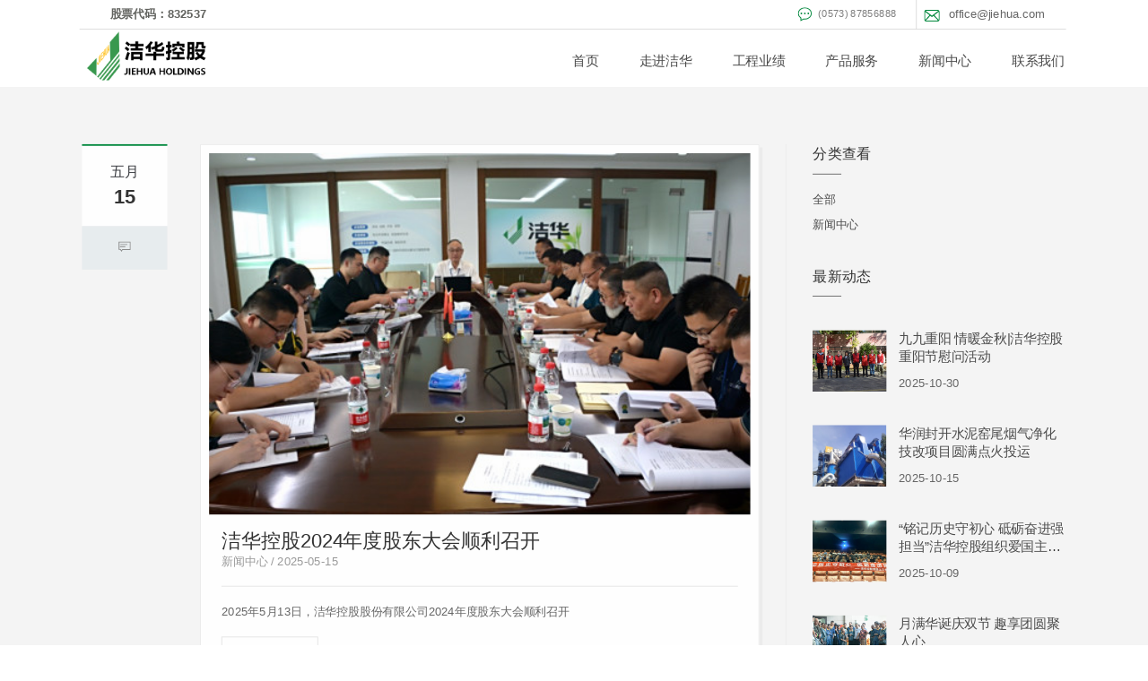

--- FILE ---
content_type: text/html
request_url: https://www.jiehua.com/xwzx/2
body_size: 14344
content:
<!DOCTYPE html>
<html lang="zh">
    <head>
        <meta http-equiv="Content-Type" content="text/html;charset=utf-8">
        <title>新闻中心_洁华控股</title>
        <meta name="description" content="">
        <meta name="keywords" content="">
        
        
        <meta name="viewport" content="width=device-width">
        <script>
            (function() {
                window.os = (function() {
                    var ua = navigator.userAgent;
                    var isWindowsPhone = /(?:Windows Phone)/.test(ua);
                    var isSymbian = /(?:SymbianOS)/.test(ua) || isWindowsPhone;
                    var isAndroid = /(?:Android)/.test(ua);
                    var isFireFox = /(?:Firefox)/.test(ua);
                    var isChrome = /(?:Chrome|CriOS)/.test(ua);
                    var isTablet = /(?:iPad|PlayBook)/.test(ua) || (isAndroid && !/(?:Mobile)/.test(ua)) || (isFireFox && /(?:Tablet)/.test(ua));
                    var isPhone = /(?:iPhone)/.test(ua) && !isTablet;
                    var isPc = !isPhone && !isAndroid && !isSymbian;
                    return {
                        isTablet: isTablet,
                        isPhone: isPhone,
                        isAndroid: isAndroid,
                        isPc: isPc
                    };
                })();

                if (window.os.isTablet || !window.os.isPc) {
                    var metas = document.getElementsByTagName('meta');
                    for (var j = 0; j < metas.length; j++) {
                        var meta = metas[j];
                        if (meta.name === 'viewport') {
                            meta.content = "width=1440, minimal-ui, viewport-fit=cover";
                            return;
                        }
                    }
                }
            })();
        </script>
        

        <meta http-equiv="X-UA-Compatible" content="IE=edge,chrome=1">
        <meta name="renderer" content="webkit">
        <meta name="force-rendering" content="webkit"/>
        <meta name="format-detection" content="telephone=no">
        <meta HTTP-EQUIV="pragma" CONTENT="no-cache">
        <meta HTTP-EQUIV="Cache-Control" CONTENT="no-store, must-revalidate">
        <!-- UC & QQ 强制竖屏 -->
        <meta name="screen-orientation" content="portrait">
        <meta name="x5-orientation" content="portrait">
        <meta name="apple-mobile-web-app-capable" content="yes">
        <meta name="apple-mobile-web-app-status-bar-style" content="black">

        

        <link rel="icon" type="image/x-icon" href="https://aipage-resource-gz.cdn.bcebos.com/upload/a5b0ea9df3aee58/1639639260235.png">
        <link rel="miphtml">


        
            <link rel="stylesheet" href="https://aipage-resource-gz.cdn.bcebos.com/static/page_659e841.css" />
    <link rel="stylesheet" href="https://aipage-resource-gz.cdn.bcebos.com/static/client_7c8cb08.css" />
    <link rel="stylesheet" href="https://aipage-resource-gz.cdn.bcebos.com/static/knowledge_fc4398e.css" />

        <link rel="stylesheet" href="/zh/static/theme-pc.css?v=1761800187003" />

        <!--自定义头部-->
        
        <script>
(function(b,a,e,h,f,c,g,s){b[h]=b[h]||function(){(b[h].c=b[h].c||[]).push(arguments)};
b[h].s=!!c;g=a.getElementsByTagName(e)[0];s=a.createElement(e);
s.src="//s.union.360.cn/"+f+".js";s.defer=!0;s.async=!0;g.parentNode.insertBefore(s,g)
})(window,document,"script","_qha",512840,false);
</script>
        


        

        

        

        <script>
            window.aipage = window.aipage || {};
            window.aipage.env = {
                siteId: '241d1a8b-ee11-42f0-902a-f17ae3fa5205',
                pageId: 'd470ad1d-7503-4c9c-99aa-d230d87b0fe9',
                dataId: '0',
                mode: 'bos',
                deviceType: 'pc',
                language: 'zh',
                pageScroll: '{}',
                serviceUrl: 'https://aipage.bce.baidu.com' || location.origin,
                actions: {}
            };
        </script>

        <script src="https://aipage-resource-gz.cdn.bcebos.com/static/lib_bac73d8.js"></script>
        

        
    </head>

    <body>
        

        

        

        <div class="preview" id="preview">
            <div id="a3674a1ad2a0736" section-id="a3674a1ad2a0736" data-id="a3674a1ad2a0736" class="section uk-section uk-padding-remove-vertical uk-section-default uk-dark navigator" style=";height:106px;"><div class="free-content-wrap" style="max-width: 1200px; margin-left: -600px"><div id="ab13ba1e81a725c" class="h-menu-6" data-id="ab13ba1e81a725c" style="left:598px;top:52px;width:600px;min-height:46px;position:absolute;height:46px">






<ul class="menu-list ap-flex-between" uk-navbar>
    
    <li class="menu-item">
        <a href="/" target="_self">
            首页
        </a>

        
    </li>
    
    <li class="menu-item">
        <a href="/zjjh-js" target="_self">
            走进洁华
        </a>

        
        
        
        <ul uk-dropdown="pos: bottom-center;delay-hide: 300" offset="10" class="uk-padding-remove">
            
            <li class="menu-item">
                <a href="/zjjh-js" target="_self">
                    公司介绍
                </a>

                
            </li>
            
            <li class="menu-item">
                <a href="/zjjh-qywh" target="_self">
                    企业文化
                </a>

                
            </li>
            
            <li class="menu-item">
                <a href="/zjjh-ry" target="_self">
                    企业荣誉
                </a>

                
            </li>
            
            <li class="menu-item">
                <a href="/zjjh-zc" target="_self">
                    董事长致辞
                </a>

                
            </li>
            
        </ul>
        
    </li>
    
    <li class="menu-item">
        <a href="/yjjc" target="_self">
            工程业绩
        </a>

        
        
        
        <ul uk-dropdown="pos: bottom-center;delay-hide: 300" offset="10" class="uk-padding-remove">
            
            <li class="menu-item">
                <a href="/yjjc" target="_self">
                    建材行业
                </a>

                
            </li>
            
            <li class="menu-item">
                <a href="/yjgt" target="_self">
                    钢铁/冶金
                </a>

                
            </li>
            
            <li class="menu-item">
                <a href="/yjdj" target="_self">
                    电解铝
                </a>

                
            </li>
            
            <li class="menu-item">
                <a href="/yjrd" target="_self">
                    热电/焚烧
                </a>

                
            </li>
            
            <li class="menu-item">
                <a href="/yjhg" target="_self">
                    化工行业
                </a>

                
            </li>
            
            <li class="menu-item">
                <a href="/yjqt" target="_self">
                    其他行业
                </a>

                
            </li>
            
        </ul>
        
    </li>
    
    <li class="menu-item">
        <a href="/cpfw" target="_self">
            产品服务
        </a>

        
        
        
        <ul uk-dropdown="pos: bottom-center;delay-hide: 300" offset="10" class="uk-padding-remove">
            
            <li class="menu-item">
                <a href="/cpfw-ccsb" target="_self">
                    除尘设备
                </a>

                
            </li>
            
            <li class="menu-item">
                <a href="/cpfw-cclc" target="_self">
                    除尘滤材
                </a>

                
            </li>
            
            <li class="menu-item">
                <a href="/cpfw-gczb" target="_self">
                    脱硫脱硝
                </a>

                
            </li>
            
            <li class="menu-item">
                <a href="/cpfw-yjfq" target="_self">
                    有机废气
                </a>

                
            </li>
            
        </ul>
        
    </li>
    
    <li class="menu-item">
        <a href="/news" target="_self">
            新闻中心
        </a>

        
    </li>
    
    <li class="menu-item">
        <a href="/lianxiwomen" target="_self">
            联系我们
        </a>

        
    </li>
    
</ul>

</div><div id="aac93a62a7af2f4" class="line" data-id="aac93a62a7af2f4" style="left:-3px;top:25px;width:1203px;min-height:20px;position:absolute;height:20px">




<div class="line line-h" style="border-color: #dbdbdb; border-width: 1px;  
border-top-style: solid; "></div></div><div id="aa361a69ebad94c" class="text" data-id="aa361a69ebad94c" style="; left:34px;top:7px;width:137px;min-height:21px;position:absolute;height:21px"><div><strong><span style="color: rgb(97, 98, 94);">股票代码：832537</span></strong></div></div><div id="a768ea3c5aae085" class="image" data-id="a768ea3c5aae085" style="left:0px;top:30px;width:160px;min-height:68px;position:absolute;height:68px">




    

        
        <div class="img-wrap " style=";background-image: url(https://aipage-resource-gz.cdn.bcebos.com/upload/a5b0ea9df3aee58/1639625497568.png);">
            <img src="https://aipage-resource-gz.cdn.bcebos.com/upload/a5b0ea9df3aee58/1639625497568.png" width="100%" style="opacity: 0" alt>
        </div>
        

    

</div><div id="ab5ceadc03a1d52" class="icon" data-id="ab5ceadc03a1d52" style="left:873px;top:6px;width:17px;min-height:19px;position:absolute;height:19px">

    
        <svg version="1.1" xmlns="http://www.w3.org/2000/svg" viewBox="0 0 1024 1024" enable-background="new 0 0 1024 1024" space="preserve"><path "="" d="M256 383.45 q58.74 5.54 64.28 64.27 q-6.65 58.74 -64.28 64.28 q-58.74 -5.54 -64.28 -64.28 q5.54 -58.73 64.28 -64.27 l0 0 l0 0 ZM512 383.45 q58.74 5.54 64.28 64.27 q-6.65 58.74 -64.28 64.28 q-58.74 -5.54 -64.28 -64.28 q5.54 -58.73 64.28 -64.27 l0 0 l0 0 ZM768 383.45 q58.74 5.54 64.28 64.27 q-5.54 58.74 -64.28 64.28 q-58.74 -5.54 -64.28 -64.28 q5.54 -58.73 64.28 -64.27 l0 0 l0 0 ZM512 0 q218.32 5.54 362.39 130.77 q144.07 127.45 149.61 316.95 q-5.54 190.62 -149.61 316.96 q-144.07 126.33 -362.39 130.77 q-48.76 0 -96.42 -7.76 l-223.86 136.31 l0 -227.19 q-183.96 -129.66 -191.72 -349.09 q5.54 -189.5 149.61 -316.95 q144.07 -125.23 362.39 -130.77 l0 0 l0 0 ZM512 832.28 q189.51 -4.44 316.95 -111.93 q126.34 -109.72 130.77 -272.63 q-4.43 -162.91 -130.77 -271.51 q-127.44 -108.61 -316.95 -111.93 q-189.51 3.32 -316.95 111.93 q-126.34 108.6 -130.77 271.51 q8.86 202.81 190.61 314.74 l-2.21 148.5 l151.82 -90.87 q50.98 12.19 107.5 12.19 l0 0 l0 0 Z"/></svg>
    


</div><div id="a6027a9d4ba4a5a" class="line" data-id="a6027a9d4ba4a5a" style="left:1007px;top:-2px;width:20px;min-height:38px;position:absolute;height:38px">




<div class="line line-v" style="border-color: #dbdbdb; border-width: 1px;  
border-left-style: solid; "></div></div><div id="a5fc9a9963ae7fa" class="text" data-id="a5fc9a9963ae7fa" style="; left:773px;top:-53px;width:203px;min-height:21px;position:absolute;height:21px"><div><span style="font-size: 12px;">欢迎来带绿色环保有限公司！</span></div></div><div id="a743eada5dabae9" class="text" data-id="a743eada5dabae9" style="; left:898px;top:6px;width:99px;min-height:21px;position:absolute;height:21px"><div style="text-shadow: none;"><span style="font-size: 12px; color: rgb(126, 126, 126);">(0573) 87856888</span></div></div><div id="ae93cabe4faa8ed" class="icon" data-id="ae93cabe4faa8ed" style="left:898px;top:-53px;width:17px;min-height:19px;position:absolute;height:19px">

    
        <svg version="1.1" xmlns="http://www.w3.org/2000/svg" viewBox="0 0 1024 1024" enable-background="new 0 0 1024 1024" space="preserve"><path "="" d="M256 383.45 q58.74 5.54 64.28 64.27 q-6.65 58.74 -64.28 64.28 q-58.74 -5.54 -64.28 -64.28 q5.54 -58.73 64.28 -64.27 l0 0 l0 0 ZM512 383.45 q58.74 5.54 64.28 64.27 q-6.65 58.74 -64.28 64.28 q-58.74 -5.54 -64.28 -64.28 q5.54 -58.73 64.28 -64.27 l0 0 l0 0 ZM768 383.45 q58.74 5.54 64.28 64.27 q-5.54 58.74 -64.28 64.28 q-58.74 -5.54 -64.28 -64.28 q5.54 -58.73 64.28 -64.27 l0 0 l0 0 ZM512 0 q218.32 5.54 362.39 130.77 q144.07 127.45 149.61 316.95 q-5.54 190.62 -149.61 316.96 q-144.07 126.33 -362.39 130.77 q-48.76 0 -96.42 -7.76 l-223.86 136.31 l0 -227.19 q-183.96 -129.66 -191.72 -349.09 q5.54 -189.5 149.61 -316.95 q144.07 -125.23 362.39 -130.77 l0 0 l0 0 ZM512 832.28 q189.51 -4.44 316.95 -111.93 q126.34 -109.72 130.77 -272.63 q-4.43 -162.91 -130.77 -271.51 q-127.44 -108.61 -316.95 -111.93 q-189.51 3.32 -316.95 111.93 q-126.34 108.6 -130.77 271.51 q8.86 202.81 190.61 314.74 l-2.21 148.5 l151.82 -90.87 q50.98 12.19 107.5 12.19 l0 0 l0 0 Z"/></svg>
    


</div><div id="a183ba0192a5d3b" class="icon" data-id="a183ba0192a5d3b" style="left:1027px;top:10px;width:19px;min-height:19px;position:absolute;height:19px">

    
        <svg version="1.1" xmlns="http://www.w3.org/2000/svg" viewBox="0 0 1024 1024" enable-background="new 0 0 1024 1024" space="preserve"><path "="" d="M896 0 q117.19 11.64 128 128 l0 512 q-10.81 116.36 -128 128 l-768 0 q-116.36 -11.64 -128 -128 l0 -512 q11.64 -116.36 128 -128 l768 0 l0 0 l0 0 ZM927.58 64 l-831.16 0 l415.58 320 l415.58 -320 l0 0 l0 0 ZM64 640 q0.83 9.14 2.49 18.29 l285.09 -306.71 l-287.58 -223.58 l0 512 l0 0 l0 0 ZM113.87 702.34 q52.36 0 398.13 0 q345.77 0 398.13 0 l-293.4 -308.37 l-104.73 83.12 l-108.88 -82.28 l-289.25 307.53 l0 0 l0 0 ZM956.68 658.29 q3.32 -9.15 3.32 -18.29 l0 -512 l-287.58 223.58 l284.26 306.71 l0 0 l0 0 Z"/></svg>
    


</div><div id="a88dca5836a193a" class="text" data-id="a88dca5836a193a" style="; left:1057px;top:7px;width:130px;min-height:21px;position:absolute;height:21px"><div style="text-shadow: none;"><span style="font-size: 14px; color: rgb(102, 102, 102);">office@jiehua.com</span></div></div></div><div class="ap-content-container">
  



</div></div><div id="ae3c1abb96aec74" section-id="ae3c1abb96aec74" data-id="ae3c1abb96aec74" class="section uk-section  uk-dark category" style="background: #f4f4f4;">
                        <div class="ap-background-container uk-cover-container" style="background: #f4f4f4">
                            
                        </div>
                    <div class="ap-content-container">
<div class="uk-container category-list">
     
    
    <div class="uk-grid uk-grid-collapse" uk-grid>
        
        <div class="uk-width-expand@m">
            <div class="data-list uk-margin uk-child-width-1-1 uk-child-width-1-1@m uk-grid uk-scrollspy-inview uk-animation-fade" uk-scrollspy-class uk-grid data-item="items">
                
                <div>
                    <div class="uk-grid" uk-grid>
                        <div class="uk-width-1-6">
                            <time class="date-time uk-text-center" datetime=""2025-05-15T06:17:54.000Z"">
                                五月 
                                <h4 class="uk-card-title uk-text-bold uk-margin-remove">
                                    15
                                </h4>
                            </time>
                            <div class="comments_count uk-text-muted">
                                <img width="20" src="/resources/fixed-images/comment.svg">
                            </div>
                        </div>
                        <div class="uk-width-5-6">
                            <div class="el-item uk-card uk-card-default border-1 ap-boxshadow uk-scrollspy-inview uk-animation-fade" style>
                                <!-- <a href="" class="el-link uk-position-cover uk-position-z-index uk-margin-remove-adjacent"></a> -->
                                
                                <div class="uk-card-media-top">
                                    <a class="img lazy uk-background-cover uk-background-norepeat" style="background-image: url(https://aipage-resource-gz.cdn.bcebos.com/sys/img/placeholder.jpg)" data-ratio="2:3" data-bg="url(https://aipage-resource-gz.cdn.bcebos.com/upload/a5b0ea9df3aee58/1747289686278.jpeg@w_600)" href="/a/BG6GdApb" target="_blank" title="洁华控股2024年度股东大会顺利召开">
                                        <img class="lazy uk-hidden" src="https://aipage-resource-gz.cdn.bcebos.com/sys/img/placeholder.jpg" data-src="https://aipage-resource-gz.cdn.bcebos.com/upload/a5b0ea9df3aee58/1747289686278.jpeg@w_600" alt="洁华控股2024年度股东大会顺利召开">
                                    </a>
                                </div>
                                

                                <div class="uk-card-body uk-padding-small">
                                    <a href="/a/BG6GdApb" target="_blank" title="洁华控股2024年度股东大会顺利召开" data-item="items[0].title" class="uk-h3 uk-margin-remove max-line-2">洁华控股2024年度股东大会顺利召开</a>

                                    
                                    <div class="uk-article-meta">新闻中心 / 2025-05-15</div>
                                    <hr>
                                    <p class="max-line-3" data-item="items[0].abstract">2025年5月13日，洁华控股股份有限公司2024年度股东大会顺利召开</p>
                                    <a href="/a/BG6GdApb" class="uk-button uk-button-default">查看更多</a>
                                </div>
                            </div>
                        </div>
                    </div>
                </div>
                
                <div>
                    <div class="uk-grid" uk-grid>
                        <div class="uk-width-1-6">
                            <time class="date-time uk-text-center" datetime=""2025-05-09T02:19:03.000Z"">
                                五月 
                                <h4 class="uk-card-title uk-text-bold uk-margin-remove">
                                    09
                                </h4>
                            </time>
                            <div class="comments_count uk-text-muted">
                                <img width="20" src="/resources/fixed-images/comment.svg">
                            </div>
                        </div>
                        <div class="uk-width-5-6">
                            <div class="el-item uk-card uk-card-default border-1 ap-boxshadow uk-scrollspy-inview uk-animation-fade" style>
                                <!-- <a href="" class="el-link uk-position-cover uk-position-z-index uk-margin-remove-adjacent"></a> -->
                                
                                <div class="uk-card-media-top">
                                    <a class="img lazy uk-background-cover uk-background-norepeat" style="background-image: url(https://aipage-resource-gz.cdn.bcebos.com/sys/img/placeholder.jpg)" data-ratio="2:3" data-bg="url(https://aipage-resource-gz.cdn.bcebos.com/upload/a5b0ea9df3aee58/1746757079347.jpeg@w_600)" href="/a/BvX7ogyW" target="_blank" title="传承五四薪火  共创幸福生活">
                                        <img class="lazy uk-hidden" src="https://aipage-resource-gz.cdn.bcebos.com/sys/img/placeholder.jpg" data-src="https://aipage-resource-gz.cdn.bcebos.com/upload/a5b0ea9df3aee58/1746757079347.jpeg@w_600" alt="传承五四薪火  共创幸福生活">
                                    </a>
                                </div>
                                

                                <div class="uk-card-body uk-padding-small">
                                    <a href="/a/BvX7ogyW" target="_blank" title="传承五四薪火  共创幸福生活" data-item="items[1].title" class="uk-h3 uk-margin-remove max-line-2">传承五四薪火  共创幸福生活</a>

                                    
                                    <div class="uk-article-meta">新闻中心 / 2025-05-09</div>
                                    <hr>
                                    <p class="max-line-3" data-item="items[1].abstract">为传承五四精神，丰富员工业余生活，增强团队凝聚力，洁华控股团委于5月1日精心组织了一场以“传承五四薪火，共创幸福生活”为主题的青春趣味团建活动。</p>
                                    <a href="/a/BvX7ogyW" class="uk-button uk-button-default">查看更多</a>
                                </div>
                            </div>
                        </div>
                    </div>
                </div>
                
                <div>
                    <div class="uk-grid" uk-grid>
                        <div class="uk-width-1-6">
                            <time class="date-time uk-text-center" datetime=""2025-05-06T08:09:46.000Z"">
                                五月 
                                <h4 class="uk-card-title uk-text-bold uk-margin-remove">
                                    06
                                </h4>
                            </time>
                            <div class="comments_count uk-text-muted">
                                <img width="20" src="/resources/fixed-images/comment.svg">
                            </div>
                        </div>
                        <div class="uk-width-5-6">
                            <div class="el-item uk-card uk-card-default border-1 ap-boxshadow uk-scrollspy-inview uk-animation-fade" style>
                                <!-- <a href="" class="el-link uk-position-cover uk-position-z-index uk-margin-remove-adjacent"></a> -->
                                
                                <div class="uk-card-media-top">
                                    <a class="img lazy uk-background-cover uk-background-norepeat" style="background-image: url(https://aipage-resource-gz.cdn.bcebos.com/sys/img/placeholder.jpg)" data-ratio="2:3" data-bg="url(https://aipage-resource-gz.cdn.bcebos.com/upload/a5b0ea9df3aee58/1746518923671.jpeg@wm_2,t_5rSB5Y2OamllaHVhLmNvbQ==,ff_RmFuZ1Nvbmc=,sz_20,fc_b8e986ff|w_600)" href="/a/bElJ6xZW" target="_blank" title="印尼CNI镍铁项目正式投产">
                                        <img class="lazy uk-hidden" src="https://aipage-resource-gz.cdn.bcebos.com/sys/img/placeholder.jpg" data-src="https://aipage-resource-gz.cdn.bcebos.com/upload/a5b0ea9df3aee58/1746518923671.jpeg@wm_2,t_5rSB5Y2OamllaHVhLmNvbQ==,ff_RmFuZ1Nvbmc=,sz_20,fc_b8e986ff|w_600" alt="印尼CNI镍铁项目正式投产">
                                    </a>
                                </div>
                                

                                <div class="uk-card-body uk-padding-small">
                                    <a href="/a/bElJ6xZW" target="_blank" title="印尼CNI镍铁项目正式投产" data-item="items[2].title" class="uk-h3 uk-margin-remove max-line-2">印尼CNI镍铁项目正式投产</a>

                                    
                                    <div class="uk-article-meta">新闻中心 / 2025-05-06</div>
                                    <hr>
                                    <p class="max-line-3" data-item="items[2].abstract">4月27日，公司和中国恩菲合作的印尼CNI镍铁RKEF一期项目成功产出镍铁，该项目的顺利投产是一里程碑式的进展，不仅彰显了洁华控股在海外镍铁冶炼领域的领先实力，也为印尼本土镍铁产业的发展树立了新的标杆。</p>
                                    <a href="/a/bElJ6xZW" class="uk-button uk-button-default">查看更多</a>
                                </div>
                            </div>
                        </div>
                    </div>
                </div>
                
                <div>
                    <div class="uk-grid" uk-grid>
                        <div class="uk-width-1-6">
                            <time class="date-time uk-text-center" datetime=""2025-05-05T08:49:44.000Z"">
                                五月 
                                <h4 class="uk-card-title uk-text-bold uk-margin-remove">
                                    05
                                </h4>
                            </time>
                            <div class="comments_count uk-text-muted">
                                <img width="20" src="/resources/fixed-images/comment.svg">
                            </div>
                        </div>
                        <div class="uk-width-5-6">
                            <div class="el-item uk-card uk-card-default border-1 ap-boxshadow uk-scrollspy-inview uk-animation-fade" style>
                                <!-- <a href="" class="el-link uk-position-cover uk-position-z-index uk-margin-remove-adjacent"></a> -->
                                
                                <div class="uk-card-media-top">
                                    <a class="img lazy uk-background-cover uk-background-norepeat" style="background-image: url(https://aipage-resource-gz.cdn.bcebos.com/sys/img/placeholder.jpg)" data-ratio="2:3" data-bg="url(https://aipage-resource-gz.cdn.bcebos.com/upload/a5b0ea9df3aee58/1746434901706.jpeg@wm_2,t_5rSB5Y2OamllaHVhLmNvbQ==,ff_RmFuZ1Nvbmc=,sz_20,fc_b8e986ff|w_600)" href="/a/bL4l5dGb" target="_blank" title="同心聚力 欢乐同游|洁华员工共赴春日之约">
                                        <img class="lazy uk-hidden" src="https://aipage-resource-gz.cdn.bcebos.com/sys/img/placeholder.jpg" data-src="https://aipage-resource-gz.cdn.bcebos.com/upload/a5b0ea9df3aee58/1746434901706.jpeg@wm_2,t_5rSB5Y2OamllaHVhLmNvbQ==,ff_RmFuZ1Nvbmc=,sz_20,fc_b8e986ff|w_600" alt="同心聚力 欢乐同游|洁华员工共赴春日之约">
                                    </a>
                                </div>
                                

                                <div class="uk-card-body uk-padding-small">
                                    <a href="/a/bL4l5dGb" target="_blank" title="同心聚力 欢乐同游|洁华员工共赴春日之约" data-item="items[3].title" class="uk-h3 uk-margin-remove max-line-2">同心聚力 欢乐同游|洁华员工共赴春日之约</a>

                                    
                                    <div class="uk-article-meta">新闻中心 / 2025-05-05</div>
                                    <hr>
                                    <p class="max-line-3" data-item="items[3].abstract">为了增强员工的团队意识，让员工在工作之余放松身心，公司组织员工赴诸暨五泄观飞瀑，赏春景，放飞心情，愉悦身心。公司董事长钱怡松一同参与此次活动。

</p>
                                    <a href="/a/bL4l5dGb" class="uk-button uk-button-default">查看更多</a>
                                </div>
                            </div>
                        </div>
                    </div>
                </div>
                
                <div>
                    <div class="uk-grid" uk-grid>
                        <div class="uk-width-1-6">
                            <time class="date-time uk-text-center" datetime=""2025-04-23T03:33:47.000Z"">
                                四月 
                                <h4 class="uk-card-title uk-text-bold uk-margin-remove">
                                    23
                                </h4>
                            </time>
                            <div class="comments_count uk-text-muted">
                                <img width="20" src="/resources/fixed-images/comment.svg">
                            </div>
                        </div>
                        <div class="uk-width-5-6">
                            <div class="el-item uk-card uk-card-default border-1 ap-boxshadow uk-scrollspy-inview uk-animation-fade" style>
                                <!-- <a href="" class="el-link uk-position-cover uk-position-z-index uk-margin-remove-adjacent"></a> -->
                                
                                <div class="uk-card-media-top">
                                    <a class="img lazy uk-background-cover uk-background-norepeat" style="background-image: url(https://aipage-resource-gz.cdn.bcebos.com/sys/img/placeholder.jpg)" data-ratio="2:3" data-bg="url(https://aipage-resource-gz.cdn.bcebos.com/upload/a5b0ea9df3aee58/1745378139383.jpeg@wm_2,t_5rSB5Y2OamllaHVhLmNvbQ==,ff_RmFuZ1Nvbmc=,sz_20,fc_b8e986ff|w_600)" href="/a/NweVkkxb" target="_blank" title="洁华控股工会助力员工畅享北京五日精彩之旅">
                                        <img class="lazy uk-hidden" src="https://aipage-resource-gz.cdn.bcebos.com/sys/img/placeholder.jpg" data-src="https://aipage-resource-gz.cdn.bcebos.com/upload/a5b0ea9df3aee58/1745378139383.jpeg@wm_2,t_5rSB5Y2OamllaHVhLmNvbQ==,ff_RmFuZ1Nvbmc=,sz_20,fc_b8e986ff|w_600" alt="洁华控股工会助力员工畅享北京五日精彩之旅">
                                    </a>
                                </div>
                                

                                <div class="uk-card-body uk-padding-small">
                                    <a href="/a/NweVkkxb" target="_blank" title="洁华控股工会助力员工畅享北京五日精彩之旅" data-item="items[4].title" class="uk-h3 uk-margin-remove max-line-2">洁华控股工会助力员工畅享北京五日精彩之旅</a>

                                    
                                    <div class="uk-article-meta">新闻中心 / 2025-04-23</div>
                                    <hr>
                                    <p class="max-line-3" data-item="items[4].abstract">为不断丰富职工的文化生活，提高身体素质，缓解工作压力，进一步增强凝聚力和向心力，4月16日至20日洁华控股公司工会精心筹备，组织员工开启了一场精彩的北京五日游。</p>
                                    <a href="/a/NweVkkxb" class="uk-button uk-button-default">查看更多</a>
                                </div>
                            </div>
                        </div>
                    </div>
                </div>
                
                <div>
                    <div class="uk-grid" uk-grid>
                        <div class="uk-width-1-6">
                            <time class="date-time uk-text-center" datetime=""2025-04-02T01:48:31.000Z"">
                                四月 
                                <h4 class="uk-card-title uk-text-bold uk-margin-remove">
                                    02
                                </h4>
                            </time>
                            <div class="comments_count uk-text-muted">
                                <img width="20" src="/resources/fixed-images/comment.svg">
                            </div>
                        </div>
                        <div class="uk-width-5-6">
                            <div class="el-item uk-card uk-card-default border-1 ap-boxshadow uk-scrollspy-inview uk-animation-fade" style>
                                <!-- <a href="" class="el-link uk-position-cover uk-position-z-index uk-margin-remove-adjacent"></a> -->
                                
                                <div class="uk-card-media-top">
                                    <a class="img lazy uk-background-cover uk-background-norepeat" style="background-image: url(https://aipage-resource-gz.cdn.bcebos.com/sys/img/placeholder.jpg)" data-ratio="2:3" data-bg="url(https://aipage-resource-gz.cdn.bcebos.com/upload/a5b0ea9df3aee58/1743558458604.jpeg@wm_2,t_5rSB5Y2OamllaHVhLmNvbQ==,ff_RmFuZ1Nvbmc=,sz_20,fc_b8e986ff|w_600)" href="/a/BG6GQJGb" target="_blank" title="台湾大承循环污泥干燥项目顺利交货">
                                        <img class="lazy uk-hidden" src="https://aipage-resource-gz.cdn.bcebos.com/sys/img/placeholder.jpg" data-src="https://aipage-resource-gz.cdn.bcebos.com/upload/a5b0ea9df3aee58/1743558458604.jpeg@wm_2,t_5rSB5Y2OamllaHVhLmNvbQ==,ff_RmFuZ1Nvbmc=,sz_20,fc_b8e986ff|w_600" alt="台湾大承循环污泥干燥项目顺利交货">
                                    </a>
                                </div>
                                

                                <div class="uk-card-body uk-padding-small">
                                    <a href="/a/BG6GQJGb" target="_blank" title="台湾大承循环污泥干燥项目顺利交货" data-item="items[5].title" class="uk-h3 uk-margin-remove max-line-2">台湾大承循环污泥干燥项目顺利交货</a>

                                    
                                    <div class="uk-article-meta">新闻中心 / 2025-04-02</div>
                                    <hr>
                                    <p class="max-line-3" data-item="items[5].abstract">3月29日，伴随着台湾大承循环公司污泥干燥项目配套的除尘器最后一车货物顺利抵达上海港，备受瞩目的台湾大承循环污泥干燥项目已顺利完成交货，这一成果标志着我司在环保工程领域又迈出了坚实的一步。</p>
                                    <a href="/a/BG6GQJGb" class="uk-button uk-button-default">查看更多</a>
                                </div>
                            </div>
                        </div>
                    </div>
                </div>
                
                <div>
                    <div class="uk-grid" uk-grid>
                        <div class="uk-width-1-6">
                            <time class="date-time uk-text-center" datetime=""2025-03-29T06:37:15.000Z"">
                                三月 
                                <h4 class="uk-card-title uk-text-bold uk-margin-remove">
                                    29
                                </h4>
                            </time>
                            <div class="comments_count uk-text-muted">
                                <img width="20" src="/resources/fixed-images/comment.svg">
                            </div>
                        </div>
                        <div class="uk-width-5-6">
                            <div class="el-item uk-card uk-card-default border-1 ap-boxshadow uk-scrollspy-inview uk-animation-fade" style>
                                <!-- <a href="" class="el-link uk-position-cover uk-position-z-index uk-margin-remove-adjacent"></a> -->
                                
                                <div class="uk-card-media-top">
                                    <a class="img lazy uk-background-cover uk-background-norepeat" style="background-image: url(https://aipage-resource-gz.cdn.bcebos.com/sys/img/placeholder.jpg)" data-ratio="2:3" data-bg="url(https://aipage-resource-gz.cdn.bcebos.com/upload/a5b0ea9df3aee58/1743230093540.jpeg@w_600)" href="/a/NweoQg4b" target="_blank" title="洁华控股党委召开深入贯彻中央八项规定精神学习教育动员会">
                                        <img class="lazy uk-hidden" src="https://aipage-resource-gz.cdn.bcebos.com/sys/img/placeholder.jpg" data-src="https://aipage-resource-gz.cdn.bcebos.com/upload/a5b0ea9df3aee58/1743230093540.jpeg@w_600" alt="洁华控股党委召开深入贯彻中央八项规定精神学习教育动员会">
                                    </a>
                                </div>
                                

                                <div class="uk-card-body uk-padding-small">
                                    <a href="/a/NweoQg4b" target="_blank" title="洁华控股党委召开深入贯彻中央八项规定精神学习教育动员会" data-item="items[6].title" class="uk-h3 uk-margin-remove max-line-2">洁华控股党委召开深入贯彻中央八项规定精神学习教育动员会</a>

                                    
                                    <div class="uk-article-meta">新闻中心 / 2025-03-29</div>
                                    <hr>
                                    <p class="max-line-3" data-item="items[6].abstract">3月29日下午，洁华控股党委组织召开全体党员会议，认真学习习近平总书记关于深入贯彻中央八项规定精神学习教育的重要讲话和重要指示精神，研究部署学习教育工作。公司党委书钱怡松作重要讲话。</p>
                                    <a href="/a/NweoQg4b" class="uk-button uk-button-default">查看更多</a>
                                </div>
                            </div>
                        </div>
                    </div>
                </div>
                
                <div>
                    <div class="uk-grid" uk-grid>
                        <div class="uk-width-1-6">
                            <time class="date-time uk-text-center" datetime=""2025-03-10T01:27:52.000Z"">
                                三月 
                                <h4 class="uk-card-title uk-text-bold uk-margin-remove">
                                    10
                                </h4>
                            </time>
                            <div class="comments_count uk-text-muted">
                                <img width="20" src="/resources/fixed-images/comment.svg">
                            </div>
                        </div>
                        <div class="uk-width-5-6">
                            <div class="el-item uk-card uk-card-default border-1 ap-boxshadow uk-scrollspy-inview uk-animation-fade" style>
                                <!-- <a href="" class="el-link uk-position-cover uk-position-z-index uk-margin-remove-adjacent"></a> -->
                                
                                <div class="uk-card-media-top">
                                    <a class="img lazy uk-background-cover uk-background-norepeat" style="background-image: url(https://aipage-resource-gz.cdn.bcebos.com/sys/img/placeholder.jpg)" data-ratio="2:3" data-bg="url(https://aipage-resource-gz.cdn.bcebos.com/upload/a5b0ea9df3aee58/1741570028370.jpeg@w_600)" href="/a/BXX4wm5B" target="_blank" title="“美丽绽放，共筑梦想”暨反诈座谈会|洁华控股别样庆祝三八妇女节">
                                        <img class="lazy uk-hidden" src="https://aipage-resource-gz.cdn.bcebos.com/sys/img/placeholder.jpg" data-src="https://aipage-resource-gz.cdn.bcebos.com/upload/a5b0ea9df3aee58/1741570028370.jpeg@w_600" alt="“美丽绽放，共筑梦想”暨反诈座谈会|洁华控股别样庆祝三八妇女节">
                                    </a>
                                </div>
                                

                                <div class="uk-card-body uk-padding-small">
                                    <a href="/a/BXX4wm5B" target="_blank" title="“美丽绽放，共筑梦想”暨反诈座谈会|洁华控股别样庆祝三八妇女节" data-item="items[7].title" class="uk-h3 uk-margin-remove max-line-2">“美丽绽放，共筑梦想”暨反诈座谈会|洁华控股别样庆祝三八妇女节</a>

                                    
                                    <div class="uk-article-meta">新闻中心 / 2025-03-10</div>
                                    <hr>
                                    <p class="max-line-3" data-item="items[7].abstract">为庆祝三八国际妇女节，3月7日，我公司精心组织了一场别开生面的“美丽绽放，共筑梦想”暨反诈座谈会活动，本次活动将女性风采展现与反诈知识普及巧妙融合。</p>
                                    <a href="/a/BXX4wm5B" class="uk-button uk-button-default">查看更多</a>
                                </div>
                            </div>
                        </div>
                    </div>
                </div>
                
                <div>
                    <div class="uk-grid" uk-grid>
                        <div class="uk-width-1-6">
                            <time class="date-time uk-text-center" datetime=""2025-02-19T07:10:44.000Z"">
                                二月 
                                <h4 class="uk-card-title uk-text-bold uk-margin-remove">
                                    19
                                </h4>
                            </time>
                            <div class="comments_count uk-text-muted">
                                <img width="20" src="/resources/fixed-images/comment.svg">
                            </div>
                        </div>
                        <div class="uk-width-5-6">
                            <div class="el-item uk-card uk-card-default border-1 ap-boxshadow uk-scrollspy-inview uk-animation-fade" style>
                                <!-- <a href="" class="el-link uk-position-cover uk-position-z-index uk-margin-remove-adjacent"></a> -->
                                
                                <div class="uk-card-media-top">
                                    <a class="img lazy uk-background-cover uk-background-norepeat" style="background-image: url(https://aipage-resource-gz.cdn.bcebos.com/sys/img/placeholder.jpg)" data-ratio="2:3" data-bg="url(https://aipage-resource-gz.cdn.bcebos.com/upload/a5b0ea9df3aee58/1739948964947.jpeg@wm_2,t_5rSB5Y2OamllaHVhLmNvbQ==,ff_RmFuZ1Nvbmc=,sz_20,fc_b8e986ff|w_600)" href="/a/NKm1ql5b" target="_blank" title="马桥街道机关退休干部党支部到我司开展调研活动">
                                        <img class="lazy uk-hidden" src="https://aipage-resource-gz.cdn.bcebos.com/sys/img/placeholder.jpg" data-src="https://aipage-resource-gz.cdn.bcebos.com/upload/a5b0ea9df3aee58/1739948964947.jpeg@wm_2,t_5rSB5Y2OamllaHVhLmNvbQ==,ff_RmFuZ1Nvbmc=,sz_20,fc_b8e986ff|w_600" alt="马桥街道机关退休干部党支部到我司开展调研活动">
                                    </a>
                                </div>
                                

                                <div class="uk-card-body uk-padding-small">
                                    <a href="/a/NKm1ql5b" target="_blank" title="马桥街道机关退休干部党支部到我司开展调研活动" data-item="items[8].title" class="uk-h3 uk-margin-remove max-line-2">马桥街道机关退休干部党支部到我司开展调研活动</a>

                                    
                                    <div class="uk-article-meta">新闻中心 / 2025-02-19</div>
                                    <hr>
                                    <p class="max-line-3" data-item="items[8].abstract">2月18日上午，马桥街道机关退休干部党支部全体党员到我司开展“两新党建引领促发展”专题调研活动。公司党委书记钱怡松陪同调研，并围绕“两新”党建与企业高质量发展与老干部们展开深入交流。</p>
                                    <a href="/a/NKm1ql5b" class="uk-button uk-button-default">查看更多</a>
                                </div>
                            </div>
                        </div>
                    </div>
                </div>
                
                <div>
                    <div class="uk-grid" uk-grid>
                        <div class="uk-width-1-6">
                            <time class="date-time uk-text-center" datetime=""2025-02-14T01:56:51.000Z"">
                                二月 
                                <h4 class="uk-card-title uk-text-bold uk-margin-remove">
                                    14
                                </h4>
                            </time>
                            <div class="comments_count uk-text-muted">
                                <img width="20" src="/resources/fixed-images/comment.svg">
                            </div>
                        </div>
                        <div class="uk-width-5-6">
                            <div class="el-item uk-card uk-card-default border-1 ap-boxshadow uk-scrollspy-inview uk-animation-fade" style>
                                <!-- <a href="" class="el-link uk-position-cover uk-position-z-index uk-margin-remove-adjacent"></a> -->
                                
                                <div class="uk-card-media-top">
                                    <a class="img lazy uk-background-cover uk-background-norepeat" style="background-image: url(https://aipage-resource-gz.cdn.bcebos.com/sys/img/placeholder.jpg)" data-ratio="2:3" data-bg="url(https://aipage-resource-gz.cdn.bcebos.com/upload/a5b0ea9df3aee58/1739498032288.jpeg@wm_2,t_5rSB5Y2OamllaHVhLmNvbQ==,ff_RmFuZ1Nvbmc=,sz_20,fc_b8e986ff|w_600)" href="/a/BXX40vQB" target="_blank" title="学习培训热|洁华控股掀起集中“充电潮”">
                                        <img class="lazy uk-hidden" src="https://aipage-resource-gz.cdn.bcebos.com/sys/img/placeholder.jpg" data-src="https://aipage-resource-gz.cdn.bcebos.com/upload/a5b0ea9df3aee58/1739498032288.jpeg@wm_2,t_5rSB5Y2OamllaHVhLmNvbQ==,ff_RmFuZ1Nvbmc=,sz_20,fc_b8e986ff|w_600" alt="学习培训热|洁华控股掀起集中“充电潮”">
                                    </a>
                                </div>
                                

                                <div class="uk-card-body uk-padding-small">
                                    <a href="/a/BXX40vQB" target="_blank" title="学习培训热|洁华控股掀起集中“充电潮”" data-item="items[9].title" class="uk-h3 uk-margin-remove max-line-2">学习培训热|洁华控股掀起集中“充电潮”</a>

                                    
                                    <div class="uk-article-meta">新闻中心 / 2025-02-14</div>
                                    <hr>
                                    <p class="max-line-3" data-item="items[9].abstract">人勤春来早，奋进正当时。春节长假过后，公司掀起集中学习热潮，各部门结合工作实际，分别组织开展了形式多样的集中学习培训活动，全体员工迅速收心归位，进入工作状态，从“假日模式”切换到“工作模式”，为做好全年工作充电加油。</p>
                                    <a href="/a/BXX40vQB" class="uk-button uk-button-default">查看更多</a>
                                </div>
                            </div>
                        </div>
                    </div>
                </div>
                
            </div>

            <ul class="uk-pagination uk-flex-center" data-total="13" data-pn="2" data-id="b35a01e6-b718-4b79-8d8d-81b3ffcfeed1">
                
        
        
            <li class="page-item first">
                <a href="/xwzx/1" class="page-link"></a>
            </li>
        

        

        

        
            
            <li class="page-item"><a href="/xwzx/1">1</a></li>
            

            

        
            
            <li class="page-item uk-active"><a>2</a></li>
            

            

        
            
            <li class="page-item"><a href="/xwzx/3">3</a></li>
            

            

        
            
            <li class="page-item"><a href="/xwzx/4">4</a></li>
            

            

        
            
            <li class="page-item"><a href="/xwzx/5">5</a></li>
            

            

        
            
            <li class="page-item"><a href="/xwzx/6">6</a></li>
            

            
            <li class="page-item"><a>...</a></li>
            

        

        
            <li class="page-item last">
                <a href="/xwzx/13" class="page-link"></a>
            </li>
        


    
    
            </ul>
        </div>

        
        
            <div class="uk-width-auto sidebar ap-sidebar  ">
                <div class>
                    
                    <div class="uk-grid-margin">
                        <div class="uk-panel">
                            <h3 class="uk-h3">分类查看</h3>
                            <ul class="uk-list">
                                
                                <li class="level0">
                                    <a href="/xwzx" data-id="b35a01e6-b718-4b79-8d8d-81b3ffcfeed1" class="category-link">
                                        <span>全部</span>
                                    </a>
                                </li>
                                

                                
                                <li class="level0">
                                    <a href="/xwzx" data-id="b35a01e6-b718-4b79-8d8d-81b3ffcfeed1" class="category-link">
                                        <span>新闻中心</span>
                                    </a>

                                    
                                </li>
                                
                            </ul>
                        </div>
                    </div>
                    


                    
                    <div class="uk-grid-margin">
                        <div class="uk-panel">
                            <h3 class="uk-h3">最新动态</h3>
                            <ul class="uk-list">
                                
                                <li class="uk-clearfix uk-margin">
                                    <div class="uk-panel ">
                                        <div class="uk-clearfix uk-flex">
                                            
                                            <a class="post-sidebar-image uk-cover-container" href="/a/b2wlzGQB">
                                                <img uk-cover src="https://aipage-resource-gz.cdn.bcebos.com/upload/a5b0ea9df3aee58/1761792744460.jpeg@w_400">
                                            </a>
                                            

                                            <div class="uk-flex-1">
                                                <h4 class="uk-h5 uk-margin-remove max-line-2">
                                                    <a title href="/a/b2wlzGQB">
                                                        九九重阳 情暖金秋|洁华控股重阳节慰问活动
                                                    </a>
                                                </h4>
                                                <div class="uk-margin-small-top">
                                                    <span class="element element-text">2025-10-30</span>
                                                </div>
                                            </div>
                                        </div>
                                    </div>
                                </li>
                                
                                <li class="uk-clearfix uk-margin">
                                    <div class="uk-panel ">
                                        <div class="uk-clearfix uk-flex">
                                            
                                            <a class="post-sidebar-image uk-cover-container" href="/a/bmz78l0B">
                                                <img uk-cover src="https://aipage-resource-gz.cdn.bcebos.com/upload/a5b0ea9df3aee58/1760490515795.jpeg@w_400">
                                            </a>
                                            

                                            <div class="uk-flex-1">
                                                <h4 class="uk-h5 uk-margin-remove max-line-2">
                                                    <a title href="/a/bmz78l0B">
                                                        华润封开水泥窑尾烟气净化技改项目圆满点火投运
                                                    </a>
                                                </h4>
                                                <div class="uk-margin-small-top">
                                                    <span class="element element-text">2025-10-15</span>
                                                </div>
                                            </div>
                                        </div>
                                    </div>
                                </li>
                                
                                <li class="uk-clearfix uk-margin">
                                    <div class="uk-panel ">
                                        <div class="uk-clearfix uk-flex">
                                            
                                            <a class="post-sidebar-image uk-cover-container" href="/a/W5dPaAoN">
                                                <img uk-cover src="https://aipage-resource-gz.cdn.bcebos.com/upload/a5b0ea9df3aee58/1759986589031.jpeg@w_400">
                                            </a>
                                            

                                            <div class="uk-flex-1">
                                                <h4 class="uk-h5 uk-margin-remove max-line-2">
                                                    <a title href="/a/W5dPaAoN">
                                                        “铭记历史守初心 砥砺奋进强担当”洁华控股组织爱国主义教育观影活动
                                                    </a>
                                                </h4>
                                                <div class="uk-margin-small-top">
                                                    <span class="element element-text">2025-10-09</span>
                                                </div>
                                            </div>
                                        </div>
                                    </div>
                                </li>
                                
                                <li class="uk-clearfix uk-margin">
                                    <div class="uk-panel ">
                                        <div class="uk-clearfix uk-flex">
                                            
                                            <a class="post-sidebar-image uk-cover-container" href="/a/Bg5aAwMW">
                                                <img uk-cover src="https://aipage-resource-gz.cdn.bcebos.com/upload/a5b0ea9df3aee58/1759109142122.jpeg@w_400">
                                            </a>
                                            

                                            <div class="uk-flex-1">
                                                <h4 class="uk-h5 uk-margin-remove max-line-2">
                                                    <a title href="/a/Bg5aAwMW">
                                                        月满华诞庆双节 趣享团圆聚人心
                                                    </a>
                                                </h4>
                                                <div class="uk-margin-small-top">
                                                    <span class="element element-text">2025-09-29</span>
                                                </div>
                                            </div>
                                        </div>
                                    </div>
                                </li>
                                
                                <li class="uk-clearfix uk-margin">
                                    <div class="uk-panel ">
                                        <div class="uk-clearfix uk-flex">
                                            
                                            <a class="post-sidebar-image uk-cover-container" href="/a/Bg5aE6OW">
                                                <img uk-cover src="https://aipage-resource-gz.cdn.bcebos.com/upload/a5b0ea9df3aee58/1755670931129.jpeg@w_400">
                                            </a>
                                            

                                            <div class="uk-flex-1">
                                                <h4 class="uk-h5 uk-margin-remove max-line-2">
                                                    <a title href="/a/Bg5aE6OW">
                                                        以爱赋能 共筑成长|2025年“钱怡松奖学金”发放仪式
                                                    </a>
                                                </h4>
                                                <div class="uk-margin-small-top">
                                                    <span class="element element-text">2025-08-20</span>
                                                </div>
                                            </div>
                                        </div>
                                    </div>
                                </li>
                                

                            </ul>
                        </div>
                    </div>
                    


                    



                    
                </div>
            </div>
        
    
    </div>
</div>
</div></div><div id="ac840aa1dcaa00c" section-id="ac840aa1dcaa00c" data-id="ac840aa1dcaa00c" class="section uk-section uk-padding-remove-vertical uk-dark footer" style=";height:400px;overflow:hidden;;z-index: 1;background: rgba(1,133,73,1);">
                        <div class="ap-background-container uk-cover-container" style="background: rgba(1,133,73,1)">
                            
                        </div>
                    <div class="free-content-wrap" style="max-width: 1200px; margin-left: -600px"><div id="a4ca9af205a6593" class="text" data-id="a4ca9af205a6593" style="; left:435px;top:89px;width:330px;min-height:224px;position:absolute;height:224px"><div style="line-height: 32px; text-shadow: none;"><span style="font-size: 14px; color: rgb(255, 255, 255);">洁华控股股份有限公司<br>JIEHUA HOLDINGS CO.,LTD.<br style="color: rgb(51, 51, 51); font-family: Verdana; font-size: 12px; font-style: normal; font-variant-ligatures: normal; font-variant-caps: normal; font-weight: 400; letter-spacing: normal; orphans: 2; text-align: start; text-indent: 0px; text-transform: none; white-space: normal; widows: 2; word-spacing: 0px; -webkit-text-stroke-width: 0px; background-color: rgb(255, 255, 255); text-decoration-style: initial; text-decoration-color: initial;">地址：浙江省海宁市马桥街道金鸡路8号 <br style="color: rgb(51, 51, 51); font-family: Verdana; font-size: 12px; font-style: normal; font-variant-ligatures: normal; font-variant-caps: normal; font-weight: 400; letter-spacing: normal; orphans: 2; text-align: start; text-indent: 0px; text-transform: none; white-space: normal; widows: 2; word-spacing: 0px; -webkit-text-stroke-width: 0px; background-color: rgb(255, 255, 255); text-decoration-style: initial; text-decoration-color: initial;">邮编：314419 <br style="color: rgb(51, 51, 51); font-family: Verdana; font-size: 12px; font-style: normal; font-variant-ligatures: normal; font-variant-caps: normal; font-weight: 400; letter-spacing: normal; orphans: 2; text-align: start; text-indent: 0px; text-transform: none; white-space: normal; widows: 2; word-spacing: 0px; -webkit-text-stroke-width: 0px; background-color: rgb(255, 255, 255); text-decoration-style: initial; text-decoration-color: initial;">传真：0086-573-87855268<br style="color: rgb(51, 51, 51); font-family: Verdana; font-size: 12px; font-style: normal; font-variant-ligatures: normal; font-variant-caps: normal; font-weight: 400; letter-spacing: normal; orphans: 2; text-align: start; text-indent: 0px; text-transform: none; white-space: normal; widows: 2; word-spacing: 0px; -webkit-text-stroke-width: 0px; background-color: rgb(255, 255, 255); text-decoration-style: initial; text-decoration-color: initial;">电话：0086-573-87856888  87855246<br style="color: rgb(51, 51, 51); font-family: Verdana; font-size: 12px; font-style: normal; font-variant-ligatures: normal; font-variant-caps: normal; font-weight: 400; letter-spacing: normal; orphans: 2; text-align: start; text-indent: 0px; text-transform: none; white-space: normal; widows: 2; word-spacing: 0px; -webkit-text-stroke-width: 0px; background-color: rgb(255, 255, 255); text-decoration-style: initial; text-decoration-color: initial;">E-mail: sales@jiehua.com    office@jiehua.com <br></span></div></div><div id="a23d5a7e3ba9167" class="text" data-id="a23d5a7e3ba9167" style="; left:972px;top:235px;width:89px;min-height:24px;position:absolute;height:24px"><div style="text-align: center;"><font color="#ffffff"><span style="font-size: 16px;">微信公众号</span></font></div></div><div id="a92b5a9f95a2b29" class="image" data-id="a92b5a9f95a2b29" style="left:948px;top:100px;width:135px;min-height:135px;position:absolute;height:135px">




    

        
        <div class="img-wrap " style=";background-image: url(https://aipage-resource-gz.cdn.bcebos.com/images/a180ea94d7a6bf81560935795746.jpeg);">
            <img src="https://aipage-resource-gz.cdn.bcebos.com/images/a180ea94d7a6bf81560935795746.jpeg" width="100%" style="opacity: 0" alt>
        </div>
        

    

</div><div id="aecfaa26f0a79f3" class="image" data-id="aecfaa26f0a79f3" style="left:108px;top:73px;width:198px;min-height:99px;position:absolute;height:99px">




    

        
        <div class="img-wrap " style=";background-image: url(https://aipage-resource-gz.cdn.bcebos.com/upload/a5b0ea9df3aee58/1646035488705.png);">
            <img src="https://aipage-resource-gz.cdn.bcebos.com/upload/a5b0ea9df3aee58/1646035488705.png" width="100%" style="opacity: 0" alt>
        </div>
        

    

</div><div id="a70f0a52e0ae663" class="box" data-id="a70f0a52e0ae663" style="left:118px;top:176px;width:176px;min-height:34px;position:absolute;height:34px"><div class="ele-wrap normal"><div id="a5a18afecaa9a18" class="text no-margin nowrap" data-id="a5a18afecaa9a18" style="; left:20px;top:5px;width:156px;min-height:24px;position:absolute;height:24px"><div style="letter-spacing: 1px;"><strong><span style="font-size: 16px;">www.jiehua.com </span></strong></div></div></div></div><h5 id="a3cf1af920a90c7" class="text no-margin nowrap" data-id="a3cf1af920a90c7" style="; left:129px;top:227px;width:155px;min-height:80px;position:absolute;height:80px"><div style="letter-spacing: 1px; line-height: 37px;"><span style="font-size: 24px; color: rgb(255, 255, 255);">专注环保事业</span></div><div style="letter-spacing: 1px; line-height: 37px;"><span style="font-size: 24px; color: rgb(255, 255, 255);">创造美好生活</span></div></h5><div id="a5df7a7ae5a293e" class="line" data-id="a5df7a7ae5a293e" style="left:358px;top:89px;width:20px;min-height:230px;position:absolute;height:230px">




<div class="line line-v" style="border-color: #ffffff; border-width: 1px;  
border-left-style: solid; "></div></div><div id="a4e3aa1b2da4349" class="line" data-id="a4e3aa1b2da4349" style="left:827px;top:86px;width:20px;min-height:230px;position:absolute;height:230px">




<div class="line line-v" style="border-color: #ffffff; border-width: 1px;  
border-left-style: solid; "></div></div><div id="ad73fa6266a530c" class="share" data-id="ad73fa6266a530c" style="left:852px;top:268px;width:150px;min-height:50px;position:absolute;height:50px"><div class="share-wrap" data-sites="qq,wechat,weibo" data-title="分享页面" data-description="分享页面"></div>


<script>
    $(function () {
        var $share = $('#ad73fa6266a530c'); 
        window.aipage.require.loadJs('https://aipage-resource-gz.cdn.bcebos.com/sys/lib/social-share.min.js', () => {
            try {       
                window.socialShare('#ad73fa6266a530c .share-wrap');
                if ($share.offset().top - $(window).scrollTop() < 200) {
                    $share.addClass('top');
                }   
            }
            catch (e) {
                console.log(e);
            }
        }); 
    });
</script></div><div id="a6729a3784a23f5" class="button" data-id="a6729a3784a23f5" style="left:987px;top:277px;width:86px;min-height:24px;position:absolute;height:24px">

<a href="mailto:sales%40jiehua.com" target="_blank" class="ap-btn ele-wrap" data-hover="邮件咨询">
    
        
        <i class="btn_icon"><svg version="1.1" xmlns="http://www.w3.org/2000/svg" viewBox="0 0 1024 1024" enable-background="new 0 0 1024 1024" space="preserve"><path "="" d="M896 0 q117.19 11.64 128 128 l0 512 q-10.81 116.36 -128 128 l-768 0 q-116.36 -11.64 -128 -128 l0 -512 q11.64 -116.36 128 -128 l768 0 l0 0 l0 0 ZM927.58 64 l-831.16 0 l415.58 320 l415.58 -320 l0 0 l0 0 ZM64 640 q0.83 9.14 2.49 18.29 l285.09 -306.71 l-287.58 -223.58 l0 512 l0 0 l0 0 ZM113.87 702.34 q52.36 0 398.13 0 q345.77 0 398.13 0 l-293.4 -308.37 l-104.73 83.12 l-108.88 -82.28 l-289.25 307.53 l0 0 l0 0 ZM956.68 658.29 q3.32 -9.15 3.32 -18.29 l0 -512 l-287.58 223.58 l284.26 306.71 l0 0 l0 0 Z"/></svg></i>
        
    
    <span class="btn_label">邮件咨询</span>
</a></div><div id="a1545aa4adaf1d8" class="button" data-id="a1545aa4adaf1d8" style="left:1083px;top:276px;width:86px;min-height:24px;position:absolute;height:24px">

<a href="#AIPAGE_IM" target="_blank" class="ap-btn ele-wrap" data-hover="在线咨询">
    
        
        <i class="btn_icon"><svg viewBox="0 0 1024 1024" version="1.1" xmlns="http://www.w3.org/2000/svg"><path d="M515.53 770.231c4.367 0 8.813-0.267 13.285-0.8 42.89-5.147 79.31-35.125 92.754-76.438 1.013-3.093-0.452-6.4-3.407-7.76-2.929-1.36-6.47-0.187-8.12 2.586-0.16 0.267-17.199 27.791-83.543 36.752-9.93 1.334-19.594 2.028-28.753 2.028-46.483-0.027-67.196-17.55-67.382-17.71-2.343-2.08-5.91-2.133-8.306-0.106-2.423 2.027-2.982 5.547-1.332 8.242 20.234 32.804 56.547 53.206 94.804 53.206z m356.723-411.153c-0.586 0-1.119 0.107-1.677 0.107-38.87-168.291-187.4-293.83-365.481-293.83-182.98 0-334.917 132.474-368.596 307.725-32.746 5.894-57.666 34.672-57.666 69.477v139.301c0 39.045 31.31 70.703 69.966 70.703 21.805 0 41.053-10.294 53.859-26.11 30.934 81.822 93.922 147.803 173.627 182.61 0.191-0.416 1.7-3.349 3.514-5.686 1.258-1.62 2.66-2.952 3.868-2.952 1.252 0 2.397 0.453 3.381 1.147-18.45-13.736-85.087-84.333-99.516-182.853-6.337-43.367 26.143-85.933 63.975-92.974 60.727-11.309 121.135-24.19 181.862-35.285 38.603-7.041 64.987-28.217 81.12-63.475 3.78-8.242 9.239-24.91 11.742-48.94 0.665-3.574 3.593-6.322 7.348-6.322 2.503 0 4.633 1.28 6.044 3.12l1.677-1.04c23.934 34.752 71.403 111.696 78.218 192.828 7.828 92.76 3.461 156.29-67.542 221.286-0.08 0.08-0.186 0.186-0.293 0.267a5.821 5.821 0 0 0-1.57 3.974c0 2 1.065 3.707 2.609 4.747 0.585 0.24 1.172 0.56 1.757 0.8 0.479 0.106 0.931 0.267 1.411 0.267s0.906-0.16 1.331-0.267c1.013-0.533 1.97-1.147 2.956-1.68 71.802-39.553 126.885-105.616 152.336-185.067 10.303 15.308 26.436 26.323 45.18 30.164-30.058 136.713-151.991 222.272-303.05 235.26-9.053-22.456-31.336-38.405-57.507-38.405-34.183 0-61.898 27.07-61.898 60.436s27.714 60.408 61.898 60.408c27.555 0 50.638-17.709 58.651-42.032 174.86-14.216 315.03-118.15 344.29-279.64 25.85-10.803 44.007-36.166 44.007-65.77V430.421c-0.002-39.392-32.164-71.344-71.831-71.344z m-64.508 40.486c-45.605-123.537-163.785-211.79-302.81-211.79-138.44 0-256.193 87.506-302.224 210.243-2.29-2.8-4.979-5.2-7.615-7.628 26.064-149.568 154.787-263.291 309.999-263.291 154.467 0 282.79 112.602 309.705 261.131-2.662 3.574-5.112 7.309-7.055 11.335z m-431.453 409.5l-0.008-0.003c-0.029 0.064-0.03 0.072 0.008 0.003z"/></svg></i>
        
    
    <span class="btn_label">在线咨询</span>
</a></div></div><div class="ap-content-container"></div></div>
                    <div class="section uk-text-center section-icp uk-section-muted">
                        
                        <a class="uk-margin-small-right" target="_blank" ref="nofollow" href="https://beian.miit.gov.cn">
                            浙ICP备11043480号-2
                        </a>
                    
                        
                    </div>
                

            
        </div>

        

        

        <script src="https://aipage-resource-gz.cdn.bcebos.com/static/page_7ac3c6e.js"></script>
<script src="https://aipage-resource-gz.cdn.bcebos.com/static/client_e6c7b02.js"></script>
        
        

        


        
        <script>
            (function() {
                function setSize() {
                    var clientWidth = window.innerWidth;
                    var contentWidth = parseInt('1200', 10) + 200;
                    var screenWidth = window.screen.width;
                    if (window.os && window.os.isPc && clientWidth > 700) {
                        if (clientWidth < contentWidth) {
                            if ($('#preview .navigator div[uk-sticky]').length || $('#preview .navigator:eq(0)[uk-sticky]').length) {
                                $('#preview .section.navigator').prependTo($('body'));
                            }
                            if ($('#preview .site-toolbar').length) {
                                $('#preview .site-toolbar').appendTo($('body'));
                            }
                            if ($('#preview .light-box').length) {
                                $('#preview .light-box').appendTo($('body'));
                            }
                            var scale = clientWidth / contentWidth ;
                            $('#preview').css({
                                transform: 'scale(' + scale  +  ')',
                                transformOrigin: 'left top',
                                width: contentWidth + 'px'
                            });
                            $('body').css({
                                height: ($('#preview').outerHeight() * scale + $('#preview').offset().top) + 'px',
                                overflow: 'hidden'
                            });
                        }
                        else {
                            $('#preview').css({
                                transform: 'none',
                                transformOrigin: 'left top',
                                width: '100%'
                            });
                            $('body').css({
                                height: 'auto',
                                overflow: 'auto'
                            });
                        }
                    }
                }

                var pageScroll = 0;
                try {
                    var option = window.aipage.env.pageScroll || {};
                    if (typeof option === 'string') {
                        option = JSON.parse(option);
                    }
                    pageScroll = +option.enable;
                }
                catch (e) {}
                if (pageScroll !== 1) {
                    window.setSize = setSize;
                    setSize();
                    window.addEventListener("resize", setSize);
                }
            })();
        </script>
        


        
        <!--统计接入-->
        <script>
            (function(i,s,o,g,r,a,m){i['AIPageStat']=r;i[r]=i[r]||function(){
            (i[r].q=i[r].q||[]).unshift(arguments)},i[r].l=1*new Date();a=s.createElement(o),
            m=s.getElementsByTagName(o)[0];a.async=1;a.src=g;m.parentNode.insertBefore(a,m)
            })(window,document,'script','https://aps.baidubce.com/aps.js','aps');

            aps('create', '241d1a8b-ee11-42f0-902a-f17ae3fa5205');
            aps('send', 'pageview');
        </script>
        

        

        


        

        <!--自定义尾部-->
        


            </body>
</html>


--- FILE ---
content_type: text/css
request_url: https://aipage-resource-gz.cdn.bcebos.com/static/client_7c8cb08.css
body_size: 22039
content:
@font-face{font-family:FZHei-B01S;src:url(//fex.bdstatic.com/h5static/h5jscss/FZHei-B01S.woff);src:url(//fex.bdstatic.com/h5static/h5jscss/FZHei-B01S.eot?#iefix) format('embedded-opentype'),url(//fex.bdstatic.com/h5static/h5jscss/FZHei-B01S.woff) format('woff'),url(//fex.bdstatic.com/h5static/h5jscss/FZHei-B01S.ttf) format('truetype'),url(//fex.bdstatic.com/h5static/h5jscss/FZHei-B01S.svg#FZHei-B01S) format('svg')}@font-face{font-family:FZKai-Z03S;src:url(//fex.bdstatic.com/h5static/h5jscss/FZKai-Z03S.woff);src:url(//fex.bdstatic.com/h5static/h5jscss/FZKai-Z03S.eot?#iefix) format('embedded-opentype'),url(//fex.bdstatic.com/h5static/h5jscss/FZKai-Z03S.woff) format('woff'),url(//fex.bdstatic.com/h5static/h5jscss/FZKai-Z03S.ttf) format('truetype'),url(//fex.bdstatic.com/h5static/h5jscss/FZKai-Z03S.svg#FZKai-Z03S) format('svg')}@font-face{font-family:FZShuSong-Z01S;src:url(//fex.bdstatic.com/h5static/h5jscss/FZShuSong-Z01S.woff);src:url(//fex.bdstatic.com/h5static/h5jscss/FZShuSong-Z01S.eot?#iefix) format('embedded-opentype'),url(//fex.bdstatic.com/h5static/h5jscss/FZShuSong-Z01S.woff) format('woff'),url(//fex.bdstatic.com/h5static/h5jscss/FZShuSong-Z01S.ttf) format('truetype'),url(//fex.bdstatic.com/h5static/h5jscss/FZShuSong-Z01S.svg#FZShuSong-Z01S) format('svg')}@font-face{font-family:FZFangSong-Z02S;src:url(//fex.bdstatic.com/h5static/h5jscss/FZFangSong-Z02S.woff);src:url(//fex.bdstatic.com/h5static/h5jscss/FZFangSong-Z02S.eot?#iefix) format('embedded-opentype'),url(//fex.bdstatic.com/h5static/h5jscss/FZFangSong-Z02S.woff) format('woff'),url(//fex.bdstatic.com/h5static/h5jscss/FZFangSong-Z02S.ttf) format('truetype'),url(//fex.bdstatic.com/h5static/h5jscss/FZFangSong-Z02S.svg#FZFangSong-Z02S) format('svg')}@font-face{font-family:NotoSansSC-Thin;font-style:normal;font-weight:100;src:url(//fex.bdstatic.com/h5static/h5jscss/NotoSansSC-Thin.woff2) format('woff2'),url(//fex.bdstatic.com/h5static/h5jscss/NotoSansSC-Thin.woff) format('woff'),url(//fex.bdstatic.com/h5static/h5jscss/NotoSansSC-Thin.otf) format('opentype')}@font-face{font-family:NotoSansSC-Light;font-style:normal;font-weight:300;src:url(//fex.bdstatic.com/h5static/h5jscss/NotoSansSC-Light.woff2) format('woff2'),url(//fex.bdstatic.com/h5static/h5jscss/NotoSansSC-Light.woff) format('woff'),url(//fex.bdstatic.com/h5static/h5jscss/NotoSansSC-Light.otf) format('opentype')}@font-face{font-family:NotoSansSC-Regular;font-style:normal;font-weight:400;src:url(//fex.bdstatic.com/h5static/h5jscss/NotoSansSC-Regular.woff2) format('woff2'),url(//fex.bdstatic.com/h5static/h5jscss/NotoSansSC-Regular.woff) format('woff'),url(//fex.bdstatic.com/h5static/h5jscss/NotoSansSC-Regular.otf) format('opentype')}@font-face{font-family:NotoSansSC-Medium;font-style:normal;font-weight:500;src:url(//fex.bdstatic.com/h5static/h5jscss/NotoSansSC-Medium.woff2) format('woff2'),url(//fex.bdstatic.com/h5static/h5jscss/NotoSansSC-Medium.woff) format('woff'),url(//fex.bdstatic.com/h5static/h5jscss/NotoSansSC-Medium.otf) format('opentype')}@font-face{font-family:NotoSansSC-Bold;font-style:normal;font-weight:700;src:url(//fex.bdstatic.com/h5static/h5jscss/NotoSansSC-Bold.woff2) format('woff2'),url(//fex.bdstatic.com/h5static/h5jscss/NotoSansSC-Bold.woff) format('woff'),url(//fex.bdstatic.com/h5static/h5jscss/NotoSansSC-Bold.otf) format('opentype')}@font-face{font-family:NotoSansSC-Black;font-style:normal;font-weight:900;src:url(//fex.bdstatic.com/h5static/h5jscss/NotoSansSC-Black.woff2) format('woff2'),url(//fex.bdstatic.com/h5static/h5jscss/NotoSansSC-Black.woff) format('woff'),url(//fex.bdstatic.com/h5static/h5jscss/NotoSansSC-Black.otf) format('opentype')}@font-face{font-family:NotoSansSC-DemiLight;src:url(//fex.bdstatic.com/h5static/h5jscss/NotoSansSC-DemiLight.woff);src:url(//fex.bdstatic.com/h5static/h5jscss/NotoSansSC-DemiLight.eot?#iefix) format('embedded-opentype'),url(//fex.bdstatic.com/h5static/h5jscss/NotoSansSC-DemiLight.woff) format('woff'),url(//fex.bdstatic.com/h5static/h5jscss/NotoSansSC-DemiLight.ttf) format('truetype'),url(//fex.bdstatic.com/h5static/h5jscss/NotoSansSC-DemiLight.svg#NotoSansSC-DemiLight) format('svg')}@font-face{font-family:zcool-gdh;src:url(//fex.bdstatic.com/h5static/h5jscss/zcool-gdh.woff);src:url(//fex.bdstatic.com/h5static/h5jscss/zcool-gdh.eot?#iefix) format('embedded-opentype'),url(//fex.bdstatic.com/h5static/h5jscss/zcool-gdh.woff) format('woff'),url(//fex.bdstatic.com/h5static/h5jscss/zcool-gdh.ttf) format('truetype'),url(//fex.bdstatic.com/h5static/h5jscss/zcool-gdh.svg#zcool-gdh) format('svg')}@font-face{font-family:HappyZcool;src:url(//fex.bdstatic.com/h5static/h5jscss/HappyZcool.woff);src:url(//fex.bdstatic.com/h5static/h5jscss/HappyZcool.eot?#iefix) format('embedded-opentype'),url(//fex.bdstatic.com/h5static/h5jscss/HappyZcool.woff) format('woff'),url(//fex.bdstatic.com/h5static/h5jscss/HappyZcool.ttf) format('truetype'),url(//fex.bdstatic.com/h5static/h5jscss/HappyZcool.svg#HappyZcool) format('svg')}*,html{margin:0;padding:0;box-sizing:border-box;outline:0;-webkit-tap-highlight-color:transparent}html,body{overflow-x:hidden;background-color:#fff}.section *,.lightbox-content{scrollbar-width:none;-ms-overflow-style:none}.lightbox-content::-webkit-scrollbar{display:none}input,button{margin:0;padding:0;list-style-type:none;border:0}ul,ol{margin:0;padding:0}a{text-decoration:none}a:hover,a:active{text-decoration:none}.clearfix::after{visibility:hidden;display:block;font-size:0;content:" ";clear:both;height:0}* html .clearfix{zoom:1}:first-child+html .clearfix{zoom:1}li{list-style:none}body{margin:0;font-family:-apple-system,BlinkMacSystemFont,"Segoe UI",Helvetica,"PingFang SC",Arial,sans-serif,"Apple Color Emoji","Segoe UI Emoji","Segoe UI Symbol","Microsoft Yahei";font-weight:400;line-height:1.5;color:#696969;width:100%;-webkit-font-smoothing:antialiased;-moz-osx-font-smoothing:grayscale;-webkit-text-size-adjust:100%!important;-ms-text-size-adjust:100%!important;text-size-adjust:100%!important;-moz-text-size-adjust:100%!important}::-webkit-input-placeholder{color:#fff}.preview{margin:0 auto;padding:0}.section{position:relative}.onepage-wrapper .section .ap-content-container{display:-webkit-box;display:-webkit-flex;display:-ms-flexbox;display:flex;-webkit-box-align:center;-webkit-align-items:center;-ms-flex-align:center;align-items:center;-webkit-box-orient:vertical;-webkit-box-direction:normal;-webkit-flex-direction:column;-ms-flex-direction:column;flex-direction:column;-webkit-box-pack:center;-webkit-justify-content:center;-ms-flex-pack:center;justify-content:center}.onepage-wrapper .section .ap-content-container .uk-container{width:100%;box-sizing:border-box}.onepage-wrapper .section .ap-content-container .uk-slideshow{min-width:100%}.onepage-wrapper .section.free .free-content-wrap{top:50%;-webkit-transform:translateY(-50%);-ms-transform:translateY(-50%);transform:translateY(-50%)}.onepage-navigator{position:fixed;left:0;top:0;width:100%}.onepage-powerby{position:fixed;left:0;bottom:0;width:100%;z-index:500}.section.section-column{max-width:none}.section-strip-bg{position:absolute;height:100%;left:0;top:0;pointer-events:none;z-index:-1;background-repeat:no-repeat;background-position:center center;background-size:cover}.section-strip-bgImg::after{content:'';position:absolute;top:0;left:0;bottom:0;right:0;background-color:#000;opacity:.25}.box{display:inline-block}.box .ele-wrap{border-style:solid;border-color:transparent;border-width:0;-webkit-transition:all .2s ease-in;transition:all .2s ease-in}.hover-box .ele-wrap{background-size:cover}.hover-box .none{display:block}.ele-wrap,.hover-content-wrap{width:100%;height:100%}.hover-box .flip{-webkit-perspective:1000px;perspective:1000px;position:relative}.hover-box .flip .hover-content-wrap{position:absolute;-webkit-backface-visibility:hidden;backface-visibility:hidden;-webkit-transform-style:preserve-3d;transform-style:preserve-3d;-webkit-transition:ease-in-out 600ms;transition:ease-in-out 600ms}.hover-box .flip .hover-content-wrap:first-child{-webkit-transform:rotateY(0);transform:rotateY(0);z-index:2}.hover-box .flip .hover-content-wrap:last-child{-webkit-transform:rotateY(-180deg);transform:rotateY(-180deg);z-index:1}.hover-box:hover .flip .hover-content-wrap:first-child{-webkit-transform:rotateY(180deg);transform:rotateY(180deg);z-index:1}.hover-box:hover .flip .hover-content-wrap:last-child{-webkit-transform:rotateY(0deg);transform:rotateY(0deg);z-index:20}.list>.box{display:block}.column{background-size:cover;background-repeat:no-repeat;position:relative}.column .column-inner{position:relative;padding:20px;height:100%}.column-middle{display:table}.column-middle .column-inner{height:auto;vertical-align:middle;display:table-cell}.column-2 .column{width:50%}.column-3 .column{width:33.33%}.column-4 .column{width:25%}.column-5 .column{width:20%}.mobile.section{width:100%;box-sizing:border-box}.mobile{margin:0 auto;padding:0;width:100%;overflow:hidden;min-height:500px}.img-wrap{display:inline-block;width:100%;height:100%;overflow:hidden;background-repeat:no-repeat;background-position:center top;background-size:cover}.img-wrap img{width:100%;height:auto}.img-fill img{width:100%;height:100%}.ap-btn{width:100%;height:100%;display:-webkit-inline-box;display:-webkit-inline-flex;display:-ms-inline-flexbox;display:inline-flex;-webkit-box-align:center;-webkit-align-items:center;-ms-flex-align:center;align-items:center;-webkit-box-pack:center;-webkit-justify-content:center;-ms-flex-pack:center;justify-content:center;cursor:pointer;-webkit-transition:all .3s ease;transition:all .3s ease;-webkit-transform:matrix3d(1,0,0,0,0,1,0,0,0,0,1,0,0,0,0,1);transform:matrix3d(1,0,0,0,0,1,0,0,0,0,1,0,0,0,0,1);-webkit-transform-origin:50% 50% 0;-ms-transform-origin:50% 50% 0;transform-origin:50% 50% 0;background-size:contain;background-repeat:no-repeat;background-position:center center;line-height:1;border-width:0}.ap-btn .btn_icon{margin-right:10px}.ap-btn img.btn_icon{height:1em}.ap-btn .btn_label{display:inline-block;text-align:center;z-index:2}.ap-btn .btn_icon svg{height:1em;fill:currentColor;max-width:-webkit-fit-content;max-width:fit-content}.ele-btn-4{-webkit-box-pack:justify;-webkit-justify-content:space-between;-ms-flex-pack:justify;justify-content:space-between;position:relative;box-shadow:inset 0 0 0 1px rgba(0,0,0,.03)}.ele-btn-4 i{display:-webkit-inline-box;display:-webkit-inline-flex;display:-ms-inline-flexbox;display:inline-flex;-webkit-box-align:center;-webkit-align-items:center;-ms-flex-align:center;align-items:center;height:100%;padding:0 16px;background:rgba(0,0,0,.05)}.ele-btn-4 .btn_label{display:block;padding:0 20px;-webkit-box-flex:1;-webkit-flex:1;-ms-flex:1;flex:1}.ele-btn-4::after{content:"";position:absolute;left:0;top:0;height:100%;width:0;background:rgba(0,0,0,.05);z-index:1;-webkit-transition:all .3s;transition:all .3s;pointer-events:none}.ele-btn-4:hover::after{width:100%}.ele-btn-5 .ele-wrap{position:relative}.ele-btn-5 .ele-wrap::before{margin-right:10px;content:'[';-webkit-transform:translateX(20px);-ms-transform:translateX(20px);transform:translateX(20px)}.ele-btn-5 .ele-wrap::after{margin-left:10px;content:']';-webkit-transform:translateX(-20px);-ms-transform:translateX(-20px);transform:translateX(-20px)}.ele-btn-5 .ele-wrap::after,.ele-btn-5 .ele-wrap::before{display:inline-block;opacity:0;-webkit-transition:opacity .2s ease,-webkit-transform .3s ease;transition:opacity .2s ease,-webkit-transform .3s ease;transition:transform .3s ease,opacity .2s ease;transition:transform .3s ease,opacity .2s ease,-webkit-transform .3s ease}.ele-btn-5 .ele-wrap:hover::before,.ele-btn-5 .ele-wrap:hover::after{opacity:1;-webkit-transform:translateX(0);-ms-transform:translateX(0);transform:translateX(0)}.ele-btn-6 .ele-wrap::after{position:absolute;top:100%;left:0;width:100%;height:3px;content:'';opacity:0;-webkit-transition:opacity .3s,-webkit-transform .3s;transition:opacity .3s,-webkit-transform .3s;transition:opacity .3s,transform .3s;transition:opacity .3s,transform .3s,-webkit-transform .3s;-webkit-transform:translateY(10px);-ms-transform:translateY(10px);transform:translateY(10px)}.ele-btn-6 .ele-wrap:hover::after{opacity:1;-webkit-transform:translateY(0);-ms-transform:translateY(0);transform:translateY(0);background:rgba(0,0,0,.1)}.ele-btn-7 .ele-wrap{position:relative;-webkit-transition:-webkit-transform .3s;transition:-webkit-transform .3s;transition:transform .3s;transition:transform .3s,-webkit-transform .3s;-webkit-transform-origin:50% 0;-ms-transform-origin:50% 0;transform-origin:50% 0;-webkit-transform-style:preserve-3d;transform-style:preserve-3d}.ele-btn-7 .ele-wrap:hover{-webkit-transform:rotateX(90deg) translateY(-22px);transform:rotateX(90deg) translateY(-22px)}.ele-btn-7 .ele-wrap::before{position:absolute;top:100%;left:0;content:'';width:100%;height:100%;background-color:rgba(0,0,0,.1);z-index:10;-webkit-transform:rotateX(-90deg);transform:rotateX(-90deg);-webkit-transform-origin:50% 0;-ms-transform-origin:50% 0;transform-origin:50% 0}.ele-btn-7 .ele-wrap::after{position:absolute;top:100%;left:0;width:100%;height:100%;background-color:inherit;content:attr(data-hover);-webkit-transition:background .3s;transition:background .3s;-webkit-transform:rotateX(-90deg);transform:rotateX(-90deg);-webkit-transform-origin:50% 0;-ms-transform-origin:50% 0;transform-origin:50% 0;text-align:center;display:-webkit-box;display:-webkit-flex;display:-ms-flexbox;display:flex;-webkit-box-align:center;-webkit-align-items:center;-ms-flex-align:center;align-items:center;-webkit-box-pack:center;-webkit-justify-content:center;-ms-flex-pack:center;justify-content:center}.ele-btn-8{position:relative;-webkit-transition:-webkit-transform .3s;transition:-webkit-transform .3s;transition:transform .3s;transition:transform .3s,-webkit-transform .3s;overflow:hidden;z-index:1}.ele-btn-8:hover::after,.ele-btn-8:hover::before{z-index:1;-webkit-transform:translateX(0%);-ms-transform:translateX(0%);transform:translateX(0%)}.ele-btn-8:hover::before{z-index:2}.ele-btn-8 .btn_label,.ele-btn-8::after,.ele-btn-8::before{-webkit-transition:-webkit-transform .3s;transition:-webkit-transform .3s;transition:transform .3s;transition:transform .3s,-webkit-transform .3s}.ele-btn-8:hover .btn_label{z-index:100;-webkit-transform:translateX(100%);-ms-transform:translateX(100%);transform:translateX(100%)}.ele-btn-8::before{position:absolute;top:0;left:0;z-index:-1;content:'';width:100%;height:100%;-webkit-transform:translateX(-100%);-ms-transform:translateX(-100%);transform:translateX(-100%);-webkit-transition:-webkit-transform .3s;transition:-webkit-transform .3s;transition:transform .3s;transition:transform .3s,-webkit-transform .3s;background-color:rgba(0,0,0,.1)}.ele-btn-8::after{position:absolute;z-index:-1;text-align:center;top:0;left:0;width:100%;height:100%;background-color:inherit;content:attr(data-hover);-webkit-transition:-webkit-transform .3s;transition:-webkit-transform .3s;transition:transform .3s;transition:transform .3s,-webkit-transform .3s;-webkit-transform:translateX(-100%);-ms-transform:translateX(-100%);transform:translateX(-100%);-webkit-transform-origin:50% 0;-ms-transform-origin:50% 0;transform-origin:50% 0}.btn-2{background-color:transparent;box-shadow:inset 0 0 0 3px #fff;color:#fff;font-size:16px}.btn-3{border:1px solid rgba(53,142,215,.5);border-radius:20px;color:#358ed7;font-size:16px;background-color:transparent;font-weight:300}.btn-3 span{margin-top:-1px}.btn-4{box-shadow:1px 2px 3px rgba(0,0,0,.1);border:0;border-radius:50%;border-radius:20px;background:#fff;color:#86939e;position:relative;border:2px solid transparent}.btn-4 span{margin-top:-2px}.btn-5{border:2px solid rgba(255,255,255,.11);color:#fff;background-color:rgba(255,255,255,.1);-webkit-transition:border-color .3s,color .3s,background-color .3s;transition:border-color .3s,color .3s,background-color .3s;font-size:14px}.btn-5 span{margin-top:-2px}.btn-6{border:2px solid rgba(255,255,255,.11);border-radius:50%;box-shadow:1px 1px 1px rgba(0,0,0,.1);background-color:#fff;color:#888;font-size:28px}.btn-6 span{margin-top:-4px}.btn-6 i{margin-right:0}.line-arrow{width:100%;height:100%}.line-arrow-h .line-arrow-line{margin-right:10px;margin-top:10px;height:1px;width:100%}.line-arrow-h .line-arrow-icon{border-width:5px 0 5px 10px;border-color:transparent;border-style:solid;position:absolute;right:0;top:5px}.line-arrow-v .line-arrow-line{margin-left:10px;margin-bottom:10px;height:100%;width:1px}.line-arrow-v .line-arrow-icon{border-width:10px 5px 0;border-color:transparent;border-style:solid;position:absolute;left:5px;bottom:0}.line-v{border-left:1px solid #ccc;width:1px;height:100%;margin-left:10px}.line-h{width:100%;height:1px;border-top:1px solid #ccc;margin-top:10px}.text{overflow:visible;text-overflow:ellipsis}.no-margin{margin:0;padding:0}.nowrap{white-space:nowrap!important;word-break:keep-all!important}.ele-shape{display:block;width:100%;height:100%}.ele-shape svg{fill:currentColor;-webkit-transition:all .3s ease;transition:all .3s ease;width:100%;height:100%}.form-group{margin-bottom:20px}.form-input{display:block;margin:0;border:2px solid rgba(255,255,255,0);border-radius:3px;padding:10px;width:100%;height:60px;font-weight:400;color:rgba(255,255,255,.7);background-color:rgba(0,0,0,.1);-webkit-transition:border-color .3s,color .3s,background-color .3s;transition:border-color .3s,color .3s,background-color .3s}.form-input:hover{border-color:#fff!important;color:#fff;background-color:rgba(0,0,0,.1)}.subscribe-btn{line-height:60px;padding:0 40px;display:inline-block;width:auto;font-size:16px}.form-horizontal .form-group{display:inline-block;margin-right:20px;width:280px}.form-horizontal .subscribe-btn{min-width:200px}.slider-item{position:relative;background-repeat:no-repeat;background-size:cover;background-position:50% 50%;display:block}.slider .owl-dots{position:absolute;bottom:10px;border:1px solid rgba(255,255,255,.11);border-radius:12px;padding:2px 13px;font-size:0;line-height:0;background-color:rgba(255,255,255,.1)}.slider .owl-dots-left{left:20px}.slider .owl-dots-center{left:50%}.slider .owl-dots-right{right:20px}.slider .owl-dot{display:inline-block;vertical-align:middle;padding:5px;opacity:.3}.slider .owl-dot span{display:block;border-radius:50%;width:10px;height:10px;background-color:#fff}.slider .owl-dot.active{opacity:1}.slider .owl-nav .owl-prev,.slider .owl-nav .owl-next{text-indent:-99000px;position:absolute;width:30px;height:30px;background-position:center center;background-repeat:no-repeat;background-size:60%;background-color:rgba(255,255,255,.2);-webkit-transition:background-color .2s ease-in;transition:background-color .2s ease-in}.slider .owl-nav .owl-prev.disabled,.slider .owl-nav .owl-next.disabled{display:none}.slider .owl-nav .owl-prev:hover,.slider .owl-nav .owl-next:hover{background-color:rgba(255,255,255,.6)}.slider .owl-nav-normal .owl-prev{left:0;top:50%;margin-top:-15px;background-image:url(https://aipage-resource-gz.cdn.bcebos.com/static/prev_9058021.png)}.slider .owl-nav-normal .owl-next{right:0;top:50%;margin-top:-15px;background-image:url(https://aipage-resource-gz.cdn.bcebos.com/static/next_68eebc1.png)}.slider .owl-nav-button .owl-prev,.slider .owl-nav-button .owl-next{border:1px solid #8b8e97;box-sizing:border-box;opacity:.5;background-size:100%}.slider .owl-nav-button .owl-prev:hover,.slider .owl-nav-button .owl-next:hover{opacity:1}.slider .owl-nav-button .owl-prev.disabled,.slider .owl-nav-button .owl-next.disabled{display:block}.slider .owl-nav-button .owl-prev{left:20px;top:20px;background-image:url(https://aipage-resource-gz.cdn.bcebos.com/static/buttons_e159697.svg);background-position:0 -26px}.slider .owl-nav-button .owl-next{left:60px;top:20px;background-image:url(https://aipage-resource-gz.cdn.bcebos.com/static/buttons_e159697.svg);background-position:0 1px}.text-title{color:#43484d;font-size:18px}.text-content{color:#86939e;font-size:16px;line-height:1.5;font-weight:300}.text-content a{color:#86939e}.text-title-big{color:#43484d;font-size:52px;font-weight:300;text-align:center}.bg-shadaw::before{content:'';position:absolute;left:0;top:0;width:100%;height:100%;background-color:#000;opacity:.4;-webkit-transition:opacity .3s;transition:opacity .3s}.bg-shadaw:hover::before{opacity:.6}.list-item-wrap{display:block}.list>.box{margin-bottom:20px}.inner-text,.text{word-wrap:break-word;word-break:normal}.text>div{width:100%}.vertical-text>div{display:block;width:auto}.list-no-padding .col-xs-1,.list-no-padding .col-sm-1,.list-no-padding .col-md-1,.list-no-padding .col-lg-1,.list-no-padding .col-xs-2,.list-no-padding .col-sm-2,.list-no-padding .col-md-2,.list-no-padding .col-lg-2,.list-no-padding .col-xs-3,.list-no-padding .col-sm-3,.list-no-padding .col-md-3,.list-no-padding .col-lg-3,.list-no-padding .col-xs-4,.list-no-padding .col-sm-4,.list-no-padding .col-md-4,.list-no-padding .col-lg-4,.list-no-padding .col-xs-5,.list-no-padding .col-sm-5,.list-no-padding .col-md-5,.list-no-padding .col-lg-5,.list-no-padding .col-xs-6,.list-no-padding .col-sm-6,.list-no-padding .col-md-6,.list-no-padding .col-lg-6,.list-no-padding .col-xs-7,.list-no-padding .col-sm-7,.list-no-padding .col-md-7,.list-no-padding .col-lg-7,.list-no-padding .col-xs-8,.list-no-padding .col-sm-8,.list-no-padding .col-md-8,.list-no-padding .col-lg-8,.list-no-padding .col-xs-9,.list-no-padding .col-sm-9,.list-no-padding .col-md-9,.list-no-padding .col-lg-9,.list-no-padding .col-xs-10,.list-no-padding .col-sm-10,.list-no-padding .col-md-10,.list-no-padding .col-lg-10,.list-no-padding .col-xs-11,.list-no-padding .col-sm-11,.list-no-padding .col-md-11,.list-no-padding .col-lg-11,.list-no-padding .col-xs-12,.list-no-padding .col-sm-12,.list-no-padding .col-md-12,.list-no-padding .col-lg-12{padding-left:0;padding-right:0}.list-split-line>.box{border-right:1px solid #ececec}.list-split-line>.box:last-child{border-right:0}.ap-h2{font-size:30px;line-height:40px;color:#53555c}.menu-item:hover .uk-navbar-dropdown{display:block}[data-icon] svg,.ap-icon svg,[data-icon] img,.ap-icon img{height:1em;fill:currentColor;max-width:-webkit-fit-content;max-width:fit-content}.uk-button .ap-icon svg{max-width:40px}.ap-free-icon svg{height:100%}.ap-icon-round{width:60px;height:60px;border-radius:50%;background-color:#36c332;color:#fff;font-size:32px}.ap-icon-round i{vertical-align:middle}.ap-list-style-1 li,.ap-list-style-2 li,.ap-list-style-3 li{position:relative;padding-left:20px}.ap-list-style-1 li::before,.ap-list-style-2 li::before,.ap-list-style-3 li::before{font-family:FontAwesome;content:"\f022";position:absolute;left:0;top:0}.ap-list-style-2 li::before{content:"\f017"}.ap-list-style-3 li::before{content:"\f054"}.owl-stage-outer{overflow:hidden}.owl-theme .owl-controls{position:relative;text-align:center;padding:20px 0 0;top:0}.owl-theme .owl-dots span{background:#fff;width:12px;height:12px;border:1px solid #fff;margin:0 4px;border-radius:50%}.owl-theme .owl-dots span:active{background:#ff573b;border-color:#ff573b}.section-placeholder{height:200px;background-color:#3899ec;color:#fff;text-align:center;line-height:160px;padding:20px}.section-placeholder>div{border:1px dashed #fff}.ap-icon-box{display:inline-block;margin:0 auto;width:70px;height:70px;border-radius:50%;-webkit-transition:all .3s ease-in-out;transition:all .3s ease-in-out}.ap-icon-box img,.ap-icon-box i{display:block;margin:29% auto 0}.uk-panel:hover .ap-icon-box{-webkit-transform:rotateY(-180deg);transform:rotateY(-180deg);box-shadow:0 13px 24px 0 rgba(0,0,0,.25)}br{display:inline;line-height:10px}blockquote{font-weight:400;border-left:4px solid #ffbf43;padding-left:16px;font-size:14px}blockquote br{display:none}blockquote p{margin:0;line-height:1.2}.br-4{border-radius:4px}.br-2{border-radius:4px}.z-0{z-index:0}.z-1{z-index:1}.bg-overlay-orange::before{background:rgba(237,80,0,.9);content:"";height:100%;left:0;position:absolute;top:0;width:100%;z-index:0}.ap-overlay-gradient{position:absolute;width:100%;bottom:0;content:"";background:-webkit-linear-gradient(top,rgba(0,0,0,0) 0,rgba(0,0,0,.9) 100%);background:linear-gradient(to bottom,rgba(0,0,0,0) 0,rgba(0,0,0,.9) 100%);top:auto;height:75%;-webkit-transition:all .35s;transition:all .35s}.ap-divider{position:relative;color:#bbb}.ap-divider::before,.ap-divider::after{content:"";width:47%;height:1px;position:absolute;top:50%;background-color:#bbb}.ap-divider::before{width:48%;left:0}.ap-divider::after{width:48%;right:0}.ap-boxshadow{-webkit-transition:all .5s ease 0s;transition:all .5s ease 0s;box-shadow:4px 4px #ececec}.ap-boxshadow:hover{box-shadow:6px 6px #d6d6d6;border-color:#d6d6d6}.ap-boxshadow{-webkit-transition:all .5s ease 0s;transition:all .5s ease 0s;box-shadow:4px 4px #ececec}.ap-boxshadow:hover{box-shadow:6px 6px #d6d6d6;border-color:#d6d6d6}.uk-container .ap-link-primary,.ap-link-primary{color:#4a90e2}.border-1{border:1px solid #ececec}.br-1{border-right:1px solid #ececec}.bb-1{border-bottom:1px solid #ececec}.width-100{width:100%}.ap-list-tags{margin-left:-5px;list-style:none}.ap-list-tags li{display:inline-block;margin:5px;padding:6px 12px 4px;border:1px solid #ececec}.ap-list-tags li::before{font-family:FontAwesome;content:"\f02c";padding-right:8px;display:inline;color:#4c4c4c}@media (max-width:640px){.section[section-id].hide-in-mobile{display:none}.section .free-content-wrap{left:0}}@media (min-width:640px) and (max-width:959px){.section[section-id].hide-in-pad{display:none}}@media (min-width:960px){.section[section-id].hide-in-pc{display:none}}.preview .fr-view blockquote{border-left-color:inherit!important;color:inherit!important}.edit-border{border:1px solid #3899ec}.fr-wrapper{background:transparent!important;cursor:text}.fr-element.fr-view{padding:0!important;min-height:auto!important;color:inherit!important;background:transparent!important}.fr-element.fr-view em{color:inherit}.fr-element.fr-view p{margin-bottom:0}.detail iframe{max-width:100%}.detail span.fr-img-caption.fr-dib{margin:5px auto;display:block;float:none;vertical-align:top;max-width:100%}.detail .fr-img-caption .fr-img-wrap>span{margin:auto;display:block;padding:5px 5px 10px;font-size:14px;font-weight:initial;box-sizing:border-box;-webkit-opacity:.9;-moz-opacity:.9;opacity:.9;-ms-filter:"alpha(Opacity=0)";width:100%;text-align:center}.detail span.fr-img-caption.fr-dib.fr-fil{margin-left:0;text-align:left}.detail span.fr-img-caption.fr-dib.fr-fir{margin-right:0;text-align:right}.section.detail p{margin:10px 0 0}.max-line-1,.max-line-2,.max-line-3,.max-line-4{overflow:hidden;text-overflow:ellipsis;display:-webkit-box;-webkit-line-clamp:4;-webkit-box-orient:vertical}.max-line-1{-webkit-line-clamp:1}.max-line-2{-webkit-line-clamp:2}.max-line-3{-webkit-line-clamp:3}.mt-100{margin-top:100px!important;z-index:200}.mt--80{position:relative;margin-top:-80px!important;z-index:200}.mt--160{position:relative;margin-top:-160px!important;z-index:200}@media (max-width:640px){.mt-100{margin-top:60px!important}.mt--80{position:relative;margin-top:-40px!important}.mt--160{position:relative;margin-top:-90px!important}}.b-r{border-radius:.25rem}.image-shadow{box-shadow:0 0 30px rgba(115,128,157,.3)}.img-responsive{width:100%}.rounded{border-radius:4px}.ap-card-bottom-triangle::before{content:'';display:inline-block;border:12px solid transparent;border-bottom:0;border-top-color:#ebebeb;position:absolute;bottom:-12px;left:50%;-webkit-transform:translateX(-50%);-ms-transform:translateX(-50%);transform:translateX(-50%)}.ap-card-bottom-triangle::after{content:'';display:inline-block;border:10px solid transparent;border-bottom:0;border-top-color:#fff;position:absolute;bottom:-10px;left:50%;-webkit-transform:translateX(-50%);-ms-transform:translateX(-50%);transform:translateX(-50%)}.ap-section-texture{position:absolute;height:200px;background-repeat:no-repeat;background-size:cover;background-position:center}@media (max-width:640px){.ap-section-texture{height:100px}}.header{z-index:90}.navigator{z-index:1000}.oauth-icon{width:57px;height:57px;display:inline-block;background:url(//aipage-resource.bj.bcebos.com/oauth-icons.png)}.oauth-icon.baidu{background-position:-305px 0}.ap-icon-large{font-size:3rem}.ap-icon-medium{font-size:2rem}.ap-icon-small{font-size:1rem}i.ap-icon{display:inline-block;line-height:1}.ap-video{z-index:100}.videobg{overflow:hidden}video{width:100%;height:100%;object-fit:contain}.ap-play-btn{display:inline-block;width:60px;height:60px;background:url(https://aipage-resource-gz.cdn.bcebos.com/sys/img/play-light.svg) no-repeat center center;background-size:cover;z-index:1000}.ap-play-btn:hover{background-image:url(https://aipage-resource-gz.cdn.bcebos.com/sys/img/play-dark.svg)}span[data-video]{z-index:1000}.uk-lightbox{background-color:rgba(0,0,0,.85)}.uk-lightbox-items>*>video{width:60%}.ap-play-large-btn{width:100px;height:100px}.ap-play-small-btn{width:30px;height:30px}.effect-image-border{border:1px solid #ececec}.effect-image-shadow{box-shadow:0 0 30px rgba(115,128,157,.3)}.effect-image-move{-webkit-transition:all .3s ease;transition:all .3s ease}.effect-image-move:hover{background-position-x:10%;-webkit-transform:translateX(20px);-ms-transform:translateX(20px);transform:translateX(20px)}@-webkit-keyframes AnimationName{0%{background-position:0 31%}50%{background-position:100% 70%}100%{background-position:0 31%}}@keyframes AnimationName{0%{background-position:0 31%}50%{background-position:100% 70%}100%{background-position:0 31%}}.effect-image-scale{-webkit-transition:all .3s ease;transition:all .3s ease}.effect-image-scale:hover{-webkit-transform:scale(1.1);-ms-transform:scale(1.1);transform:scale(1.1)}.effect-image-shake:hover{-webkit-animation:shake 1s .1s ease both;animation:shake 1s .1s ease both}@-webkit-keyframes shake{0%{-webkit-transform:scale(1);transform:scale(1)}10%,20%{-webkit-transform:scale(0.8) rotate(-2deg);transform:scale(0.8) rotate(-2deg)}30%,50%,70%,90%{-webkit-transform:scale(1.1) rotate(2deg);transform:scale(1.1) rotate(2deg)}40%,60%,80%{-webkit-transform:scale(1.1) rotate(-2deg);transform:scale(1.1) rotate(-2deg)}100%{-webkit-transform:scale(1) rotate(0);transform:scale(1) rotate(0)}}@keyframes shake{0%{-webkit-transform:scale(1);transform:scale(1)}10%,20%{-webkit-transform:scale(0.8) rotate(-2deg);transform:scale(0.8) rotate(-2deg)}30%,50%,70%,90%{-webkit-transform:scale(1.1) rotate(2deg);transform:scale(1.1) rotate(2deg)}40%,60%,80%{-webkit-transform:scale(1.1) rotate(-2deg);transform:scale(1.1) rotate(-2deg)}100%{-webkit-transform:scale(1) rotate(0);transform:scale(1) rotate(0)}}.effect-image-shine{overflow:hidden;position:absolute;left:0;top:0}.effect-image-shine::before{content:' ';position:absolute;top:-110%;left:-210%;width:200%;height:200%;opacity:0;background:-webkit-gradient(linear,left top,right top,color-stop(0%,rgba(255,255,255,.2)),color-stop(75%,rgba(255,255,255,.2)),color-stop(90%,rgba(255,255,255,.8)),color-stop(100%,#fff));background:-webkit-linear-gradient(top,rgba(255,255,255,.1) 0,rgba(255,255,255,.1) 75%,rgba(255,255,255,.5) 90%,#fff 100%);background:linear-gradient(top,rgba(255,255,255,.1) 0,rgba(255,255,255,.1) 75%,rgba(255,255,255,.5) 90%,#fff 100%);-webkit-transform:rotate(30deg);-ms-transform:rotate(30deg);transform:rotate(30deg);-webkit-transition-property:left,top,opacity;transition-property:left,top,opacity;-webkit-transition-duration:.5s,.5s,.1s;transition-duration:.5s,.5s,.1s;-webkit-transition-timing-function:ease;transition-timing-function:ease}.effect-image-shine:hover::before{opacity:1;top:-30%;left:-30%}.effect-image-border-1::before,.effect-image-border-1::after{content:"";width:0;height:4px;position:absolute;-webkit-transition:all .2s linear;transition:all .2s linear;background:#999}.effect-image-border-1 .border-effect-cover::before,.effect-image-border-1 .border-effect-cover::after{content:"";width:4px;height:0;position:absolute;-webkit-transition:all .2s linear;transition:all .2s linear;background:#999}.effect-image-border-1::before{left:50%;top:0;-webkit-transition-duration:.4s;transition-duration:.4s}.effect-image-border-1::after{left:50%;bottom:0;-webkit-transition-duration:.4s;transition-duration:.4s}.effect-image-border-1 .border-effect-cover::before{left:0;top:50%;-webkit-transition-duration:.4s;transition-duration:.4s}.effect-image-border-1 .border-effect-cover::after{right:0;top:50%;-webkit-transition-duration:.4s;transition-duration:.4s}.effect-image-border-1:hover::before,.effect-image-border-1:hover::after{left:0;width:100%}.effect-image-border-1:hover .border-effect-cover::before,.effect-image-border-1:hover .border-effect-cover::after{top:0;height:100%}.effect-image-border-2::before,.effect-image-border-2::after{content:"";width:0;height:4px;position:absolute;-webkit-transition:all .2s linear;transition:all .2s linear;background:#999}.effect-image-border-2 .border-effect-cover::before,.effect-image-border-2 .border-effect-cover::after{content:"";width:4px;height:0;position:absolute;-webkit-transition:all .2s linear;transition:all .2s linear;background:#999}.effect-image-border-2::before{right:0;top:0}.effect-image-border-2::after{left:0;bottom:0}.effect-image-border-2 .border-effect-cover::before{left:0;top:0}.effect-image-border-2 .border-effect-cover::after{right:0;bottom:0}.effect-image-border-2:hover::before,.effect-image-border-2:hover::after{width:100%;-webkit-transition-delay:0s;transition-delay:0s}.effect-image-border-2:hover .border-effect-cover::before,.effect-image-border-2:hover .border-effect-cover::after{height:100%;-webkit-transition-delay:.2s;transition-delay:.2s}.effect-image-bottom-shadow{overflow:visible}.effect-image-bottom-shadow::before{pointer-events:none;position:absolute;content:'';z-index:-1;top:100%;left:5%;height:20px;width:90%;opacity:0;background:-webkit-radial-gradient(center ellipse,rgba(0,0,0,.35) 0,rgba(0,0,0,0) 80%);background:radial-gradient(ellipse at center,rgba(0,0,0,.35) 0,rgba(0,0,0,0) 80%);-webkit-transition:all .3s ease;transition:all .3s ease}.effect-image-bottom-shadow:hover::before{opacity:1;-webkit-transform:translateY(5px);-ms-transform:translateY(5px);transform:translateY(5px)}.shape-image-round,.shape-image-round img{border-radius:50%}.shape-image-radius,.shape-image-radius img{border-radius:10%}em{color:inherit!important}.icon>svg{width:100%;fill:currentColor}.text{-webkit-transition:all .3s ease;transition:all .3s ease}.fastpage-header{background-color:#131d34;color:#fff;height:36px;padding:0 16px}.fastpage-header a{font-size:13px;font-weight:500;color:#fff;line-height:36px}.fastpage-header a:hover{text-decoration:none;color:#108cee}.fastpage-header span{font-size:12px;font-weight:400;display:inline-block;margin-left:8px}.fastpage-header .header-left{float:left}.fastpage-header .header-right{float:right}.fastpage-header .header-right a{font-size:12px;font-weight:400}.fastpage-footer{text-align:center;font-size:13px;color:#888;margin:10px 0}.fastpage-footer a,.fastpage-footer a:hover,.fastpage-footer a:active{color:#108cee}.fastpage-footer p{line-height:30px;margin:0}table{border-collapse:collapse}.section table{width:100%;border:1px solid #ececec}.section table td{border-top:1px solid #ececec;border-right:1px solid #ececec;padding:10px;text-align:center;vertical-align:middle}.section table td *{margin:0;padding:0}.section table tbody tr:first-child td{border-top:0}.section table tr td:last-child{border-right:0}.free-content-wrap{width:100%;max-width:1200px;position:absolute;left:50%;top:0;height:100%;pointer-events:none;z-index:1}.free-content-wrap.flow-container{position:relative;-webkit-transform:none;-ms-transform:none;transform:none;left:0;height:auto;margin:0 auto}.flex{display:-webkit-box;display:-webkit-flex;display:-ms-flexbox;display:flex;-webkit-flex-shrink:0;-ms-flex-negative:0;flex-shrink:0}.flex>div{position:relative}.section-content-placeholder,.flex-placeholder{background-color:#efefef;border:1px dashed #ccc;display:-webkit-box;display:-webkit-flex;display:-ms-flexbox;display:flex;-webkit-box-align:center;-webkit-align-items:center;-ms-flex-align:center;align-items:center;-webkit-box-pack:center;-webkit-justify-content:center;-ms-flex-pack:center;justify-content:center;width:calc(100% - 4px);height:calc(100% - 4px);margin:4px;min-height:100px}.section-content-placeholder{min-height:400px}.navigator .free-content-wrap{z-index:1000}.free-content-wrap *{pointer-events:all}#editor-section-gap{width:100%;height:30px;position:absolute;border:1px dashed #108cee;background-color:rgba(150,198,239,.3);color:#108cee;text-align:center;font-size:14px;line-height:30px;z-index:30000}.fr-quick-insert{position:absolute}.nav-icon{display:inline-block;margin-right:6px}.nav-icon svg{fill:currentColor;max-width:-webkit-fit-content;max-width:fit-content;height:1em}.font-12{font-size:.75rem}.font-14{font-size:.875rem}.font-16{font-size:1rem}.font-18{font-size:1.125rem}.font-20{font-size:1.25rem}.font-24{font-size:1.5rem}.font-26{font-size:1.625rem}.font-32{font-size:2rem}.font-36{font-size:2.25rem}.font-42{font-size:2.625rem}.text a,.text .uk-link{color:inherit}.text a:hover{text-decoration:none}img.fr-dii.fr-fil{float:left;margin:5px 5px 5px 0;max-width:calc(95%)}@media (min-width:960px){.ap-sidebar-wrap{position:absolute;top:0;left:0;box-sizing:border-box;width:240px}.ap-sidebar-wrap .section{margin-bottom:8px}.preview{min-height:500px}.ap-sections-wrap{margin-left:256px}.detail video{object-fit:cover;background:url(https://aipage-resource-gz.cdn.bcebos.com/sys/img/play-dark.svg) center center no-repeat #000;background-size:80px}}.uk-navbar-container.uk-navbar-sticky{background-color:#fff}.preview{position:relative}.ap-content-container{height:100%;position:relative}.ap-background-container{overflow:hidden;position:fixed;top:0;bottom:0;left:0;right:0}.ap-background-container{position:fixed;top:0;bottom:0;left:0;right:0}.uk-section .ap-background-container,.slide-item .ap-background-container{position:absolute!important}.ap-background-layer{position:absolute;width:100%;height:100%}video.ap-background-layer{top:0;bottom:0;left:0;right:0;margin:auto}.audio audio{width:100%;height:100%}.ele-slideshow,.ap-slideshow{height:100%;overflow:hidden}.ele-slideshow .uk-slideshow-items,.ap-slideshow .uk-slideshow-items,.ele-slideshow .slide-item,.ap-slideshow .slide-item{height:100%}.gallery-slideshow .uk-overlay{padding:10px}.ele-slideshow .uk-slidenav{border-radius:0;border:0;padding:5px 10px;background-color:rgba(0,0,0,.2);-webkit-transition:all .3s ease;transition:all .3s ease}.ele-slideshow .uk-slidenav:hover{background-color:rgba(0,0,0,.4)}.ele-slideshow .uk-dotnav li a{width:25px;height:2px;border:0;background-color:rgba(255,255,255,.5);border-radius:0;-webkit-transition:all .3s ease;transition:all .3s ease}.ele-slideshow .uk-dotnav>.uk-active a{background-color:#fff}.fr-wrapper{position:relative}.fr-wrapper::before{content:' ';position:absolute;left:0;top:1px;right:1px;bottom:1px;border:1px solid #99bde8;pointer-events:none}.section.free{padding:0}.gallery{width:100%;min-height:100%}.gallery .gallery-item{display:inline-block;background-size:cover;background-position:center center;background-repeat:no-repeat}.gallery .gallery-item img{display:block;margin:0 auto;width:100%}.gallery .gallery-item .uk-overlay{padding:5px}.gallery-strip img{min-height:200px}.gallery-alternate .gallery-items-wrap{display:-webkit-box;display:-webkit-flex;display:-ms-flexbox;display:flex;-webkit-flex-wrap:wrap;-ms-flex-wrap:wrap;flex-wrap:wrap}.gallery-alternate .gallery-item{-webkit-box-flex:1;-webkit-flex:1 1 300px;-ms-flex:1 1 300px;flex:1 1 300px;height:300px;margin:0 10px 10px}@media (min-width:795px){.gallery-alternate .gallery-item:nth-child(4n+1){-webkit-box-flex:1;-webkit-flex:1 1 100%;-ms-flex:1 1 100%;flex:1 1 100%;-webkit-box-orient:horizontal;-webkit-box-direction:normal;-webkit-flex-direction:row;-ms-flex-direction:row;flex-direction:row}}.gallery-thumbnails .thumbnail{display:inline-block;width:110px;height:80px;background-size:cover;background-repeat:no-repeat}.section.contact iframe{width:100%;min-height:400px}.gallery-item .gallery-item-container{width:100%;height:100%}.gallery-item .uk-inline-clip{width:100%;height:100%}.gallery-filters{text-align:center;margin-bottom:20px}.gallery-filters .filter{cursor:pointer;padding:2px 15px;border-radius:2px;font-size:14px;font-weight:500;background:transparent;color:#444;display:inline-block;margin-right:10px}.gallery-filters .filter:last-child{margin-right:0}.gallery-filters .filter.active{color:#fff}.slide-content-wrap{position:absolute;left:0;top:0;width:100%;height:100%;pointer-events:none}.slide-content-wrap *{pointer-events:all}.ap-pointer-none{pointer-events:none}.ap-pointer-none *{pointer-events:all}.ap-slidenav-block{border-radius:0;border:0;padding:12px 16px;background-color:rgba(0,0,0,.4);-webkit-transition:all .3s ease;transition:all .3s ease}.ap-slidenav-block svg{fill:#fff!important;color:rgba(255,255,255,.6)}.ap-slidenav-round{border-radius:50%;background-color:#fff;padding:12px 16px;box-shadow:0 0 6px rgba(0,0,0,.1);color:#999}.ap-slidenav-round svg{width:10px;fill:#999!important;color:#999}.ap-slidenav-round:hover{box-shadow:0 0 6px rgba(0,0,0,.2)}.section:not(.slider) .uk-dotnav>*>*{width:24px;height:3px;border-radius:0;border-width:3px 0 0}.section:not(.slider) .uk-dotnav>*{padding-left:6px}.slide-item .uk-cover-container,.slide-item .uk-container{height:100%;position:relative}.uk-thumbnav a{border:2px solid transparent}.uk-thumbnav .uk-active a{border-color:#108cee}.uk-dotnav.ap-dotnav-line li a{width:40px;height:2px;border:0;background-color:rgba(255,255,255,.5);border-radius:0;-webkit-transition:all .3s ease;transition:all .3s ease}.uk-dotnav.ap-dotnav-line>.uk-active a{background-color:#fff}.img{display:block;background-position:center top}.img[data-ratio="3:4"]{padding-top:75%}.img[data-ratio="3:2"]{padding-top:150%}.img[data-ratio="2:3"]{padding-top:66.67%}.img[data-ratio="1:2"]{padding-top:50%}.img[data-ratio="5:4"]{padding-top:125%}.img[data-ratio="1:1"]{padding-top:100%}.img[data-ratio="9:16"]{padding-top:56.25%}.img[data-ratio="16:9"]{padding-top:177.778%}.img[data-ratio="4:3"]{padding-top:133.333%}.img[data-ratio="3-4"]{padding-top:133.333%}.img[data-ratio="4-3"]{padding-top:75%}.img[data-ratio="3-2"]{padding-top:66.67%}.img[data-ratio="2-3"]{padding-top:150%}.img[data-ratio="1-2"]{padding-top:200%}.img[data-ratio="5:4"]{padding-top:125%}.img[data-ratio="9-16"]{padding-top:177.778%}.img[data-ratio="16-9"]{padding-top:56.25%}.uk-modal-dialog iframe{min-height:500px}.button .ele-wrap,.box .ele-wrap{background-clip:padding-box;-webkit-backface-visibility:hidden;backface-visibility:hidden}[data-action-hover],[data-action-click]{cursor:pointer}img.fr-dii{display:inline-block;float:none;vertical-align:bottom;margin-left:5px;margin-right:5px;max-width:calc(90%)}img.fr-dib{margin-left:auto!important;margin-right:auto!important;display:block;float:none;vertical-align:top}img.fr-rounded,.fr-img-caption.fr-rounded img{border-radius:10px;-moz-border-radius:10px;-webkit-border-radius:10px;background-clip:padding-box}img.fr-shadow,.fr-img-caption.fr-shadow img{box-shadow:0 1px 3px rgba(0,0,0,.12),0 1px 1px 1px rgba(0,0,0,.16)}img.fr-bordered,.fr-img-caption.fr-bordered img{border:solid 5px #ccc}img.fr-dii.fr-fil,img.fr-dib.fr-fil{margin-left:0!important;text-align:left!important}img.fr-dii.fr-fir,img.fr-dib.fr-fir{margin-right:0!important;text-align:right!important}.detail .rich-img-wrap{display:block}.detail .rich-img-wrap img{margin-top:10px}.section.detail .detail-content{line-height:2}.section.detail .detail-content div{margin:15px 0}.section.detail .detail-content table div{margin:0}.section.detail .detail-content ul,.section.detail .detail-content ol{padding-left:20px}.section.detail .detail-content ul li,.section.detail .detail-content ol li{list-style:disc;list-style-type:disc}.section.detail .detail-content ol li{list-style:decimal}.section.detail .detail-content video{margin:0 auto;display:block}.detail-field ul,.detail-field ol{padding-left:20px}.detail-field ul li,.detail-field ol li{list-style:disc;list-style-type:disc}.section.products .filter,.section.articles .filter{padding:20px 0;background-color:#fff;margin-bottom:30px}.section.products .filter-items label,.section.articles .filter-items label{margin-right:20px;margin-bottom:15px;font-size:13px}.section.products .filter-items label input,.section.articles .filter-items label input{margin-right:8px}.section.products .filter-select-items button,.section.articles .filter-select-items button{line-height:26px;font-size:14px;background-color:#da251d;color:#fff;margin-right:15px;padding:0 14px}.section.products .filter-select-items,.section.articles .filter-select-items{min-height:35px}.category .uk-pagination{-webkit-flex-wrap:nowrap;-ms-flex-wrap:nowrap;flex-wrap:nowrap}.category .uk-pagination,.dynamic-pagination,.ap-pagination{padding-left:0;padding-right:0}.category .uk-pagination li,.dynamic-pagination li,.ap-pagination li{border:solid 1px #ededed;height:32px;min-width:32px;color:#3e3e3e;text-align:center;margin:0;margin-right:6px;-webkit-transition:all .3s ease-in;transition:all .3s ease-in;padding:0;border-radius:3px}.category .uk-pagination li.first a,.dynamic-pagination li.first a,.ap-pagination li.first a,.category .uk-pagination li.last a,.dynamic-pagination li.last a,.ap-pagination li.last a,.category .uk-pagination li.next a,.dynamic-pagination li.next a,.ap-pagination li.next a,.category .uk-pagination li.prev a,.dynamic-pagination li.prev a,.ap-pagination li.prev a{background:url(https://aipage-resource-gz.cdn.bcebos.com/sys/img/section/page-first.png) center center no-repeat;background-size:18px;text-indent:-1000px;cursor:pointer}.category .uk-pagination li.last a,.dynamic-pagination li.last a,.ap-pagination li.last a{background-image:url(https://aipage-resource-gz.cdn.bcebos.com/sys/img/section/page-last.png)}.category .uk-pagination li.prev a,.dynamic-pagination li.prev a,.ap-pagination li.prev a{background-image:url(https://aipage-resource-gz.cdn.bcebos.com/sys/img/section/page-prev.png)}.category .uk-pagination li.next a,.dynamic-pagination li.next a,.ap-pagination li.next a{background-image:url(https://aipage-resource-gz.cdn.bcebos.com/sys/img/section/page-next.png)}.category .uk-pagination li.first.uk-disabled,.dynamic-pagination li.first.uk-disabled,.ap-pagination li.first.uk-disabled,.category .uk-pagination li.last.uk-disabled,.dynamic-pagination li.last.uk-disabled,.ap-pagination li.last.uk-disabled{display:none}.category .uk-pagination li a,.dynamic-pagination li a,.ap-pagination li a{display:block;width:100%;height:100%;padding:0;line-height:30px;font-size:14px;overflow:hidden}.category .uk-pagination li.uk-active,.dynamic-pagination li.uk-active,.ap-pagination li.uk-active{color:#fff}.category .uk-pagination li.uk-active a,.dynamic-pagination li.uk-active a,.ap-pagination li.uk-active a{color:#fff}.category .uk-pagination li:hover,.dynamic-pagination li:hover,.ap-pagination li:hover{z-index:100}.category .uk-pagination li:hover a,.dynamic-pagination li:hover a,.ap-pagination li:hover a{background-color:transparent}.category .uk-pagination li.uk-disabled,.dynamic-pagination li.uk-disabled,.ap-pagination li.uk-disabled{display:none}@media (max-width:640px){.category .uk-pagination li,.dynamic-pagination li,.ap-pagination li{height:26px;min-width:26px}.category .uk-pagination li.first a,.dynamic-pagination li.first a,.ap-pagination li.first a,.category .uk-pagination li.last a,.dynamic-pagination li.last a,.ap-pagination li.last a,.category .uk-pagination li.next a,.dynamic-pagination li.next a,.ap-pagination li.next a,.category .uk-pagination li.prev a,.dynamic-pagination li.prev a,.ap-pagination li.prev a{background-size:16px}.category .uk-pagination li a,.dynamic-pagination li a,.ap-pagination li a{line-height:24px;font-size:12px}.section:not(.slider) .uk-dotnav>*>*{width:12px;height:2px;margin-bottom:4px}}.site-toolbar .to-top{display:none}.toolbar-default{bottom:120px;position:fixed;right:20px;z-index:500}.toolbar-default .toolbar-item{background:#fff;border:1px solid #ddd;height:40px;position:relative;width:40px;margin-top:-1px}.toolbar-default .toolbar-item>a{width:100%;height:100%;display:-webkit-box;display:-webkit-flex;display:-ms-flexbox;display:flex;-webkit-box-align:center;-webkit-align-items:center;-ms-flex-align:center;align-items:center;-ms-grid-column-align:center;justify-items:center}.toolbar-default .toolbar-item .tool-icon{width:100%}.toolbar-default .toolbar-item .tool-icon img,.toolbar-default .toolbar-item .tool-icon svg{max-width:60%;display:block;margin:0 auto}.toolbar-default .toolbar-item .tool-name{color:#fff;display:none;font-size:14px;left:50%;line-height:14px;position:absolute;top:50%;-webkit-transform:translate(-50%,-50%);-ms-transform:translate(-50%,-50%);transform:translate(-50%,-50%);width:28px}.toolbar-default .toolbar-item .tool-popup{min-height:100px;min-width:200px;position:absolute;right:50px;top:-15px;-webkit-transition:all .2s ease;transition:all .2s ease;visibility:hidden;z-index:600;opacity:0;border:4px solid #ccc;background-color:#fff;-webkit-transition:all .3s ease;transition:all .3s ease;-webkit-transform:translateY(10px);-ms-transform:translateY(10px);transform:translateY(10px);padding:10px}.toolbar-default .toolbar-item .tool-popup::before{content:'';position:absolute;border-width:8px 0 8px 12px;border-style:solid;border-color:transparent transparent transparent #ccc;right:-12px;top:20px;z-index:90}.toolbar-default .toolbar-item .tool-popup::after{content:'';position:absolute;border-width:8px 0 8px 14px;border-style:solid;border-color:transparent transparent transparent #fff;right:-6px;top:20px;z-index:100}.toolbar-default .toolbar-item .tool-popup-list{width:440px}.toolbar-default .toolbar-item .pop-info{display:-webkit-box;display:-webkit-flex;display:-ms-flexbox;display:flex;-webkit-box-pack:justify;-webkit-justify-content:space-between;-ms-flex-pack:justify;justify-content:space-between}.toolbar-default .toolbar-item .tool-content{-webkit-box-flex:1;-webkit-flex:1;-ms-flex:1;flex:1}.toolbar-default .toolbar-item .tool-qrcode{width:76px;height:76px;margin-right:10px;border:1px solid #ececec;padding:2px}.toolbar-default .toolbar-item .popup-list{border-top:1px solid #ececec;margin-top:10px;padding:6px 0}.toolbar-default .toolbar-item .popup-list li{float:left;margin-right:6px}.toolbar-default .toolbar-item .popup-list a{display:inline-block;margin-right:8px;color:#999;font-size:13px;padding-left:24px;background:url(https://aipage-resource-gz.cdn.bcebos.com/sys/img/qq.png) no-repeat left 3px;line-height:24px;background-size:18px}.toolbar-default .toolbar-item.to-top .tool-icon{height:100%;display:-webkit-box;display:-webkit-flex;display:-ms-flexbox;display:flex;-webkit-box-align:center;-webkit-align-items:center;-ms-flex-align:center;align-items:center;-webkit-box-pack:center;-webkit-justify-content:center;-ms-flex-pack:center;justify-content:center}.toolbar-default .toolbar-item.to-top .tool-icon img,.toolbar-default .toolbar-item.to-top .tool-icon svg{width:50%}.toolbar-default .toolbar-item:hover{background:#4285f4;border:1px solid #4285f4}.toolbar-default .toolbar-item:hover .tool-icon{display:none}.toolbar-default .toolbar-item:hover .tool-name{display:block}.toolbar-default .toolbar-item:hover .tool-popup{opacity:1;-webkit-transform:translateY(0);-ms-transform:translateY(0);transform:translateY(0);visibility:visible}.toolbar-default .toolbar-item.to-top:hover .tool-icon{display:none}.toolbar-default .toolbar-item.to-top:hover .tool-icon svg{fill:#fff}.toolbar-default .clearfix{clear:both;font-size:0;line-height:0;height:0}.toolbar-theme-2{bottom:30%;position:fixed;z-index:500;right:12px;border-radius:10px;box-shadow:0 0 13px 4px rgba(177,181,185,.4);background-color:#fff}.toolbar-theme-2 .toolbar-item{position:relative;width:80px;border-bottom:1px solid #f7f7f7;padding:10px 0}.toolbar-theme-2 .toolbar-item:last-child,.toolbar-theme-2 .toolbar-item.last-item{border-bottom:0}.toolbar-theme-2 .toolbar-item.to-top{border-top:1px solid #f7f7f7}.toolbar-theme-2 .toolbar-item.to-top.no-item{border-top:0}.toolbar-theme-2 .toolbar-item>a{text-align:center;display:block}.toolbar-theme-2 .toolbar-item .tool-icon img,.toolbar-theme-2 .toolbar-item .tool-icon svg{width:50%;display:block;margin:0 auto 8px;min-height:30px;fill:#4285f4}.toolbar-theme-2 .toolbar-item .tool-name{color:#4285f4;font-size:12px}.toolbar-theme-2 .toolbar-item .tool-popup{min-height:100px;min-width:200px;position:absolute;right:110%;top:-15px;-webkit-transition:all .2s ease;transition:all .2s ease;visibility:hidden;z-index:600;opacity:0;box-shadow:0 0 13px 4px rgba(177,181,185,.4);background-color:#fff;-webkit-transition:all .3s ease;transition:all .3s ease;-webkit-transform:translateY(10px);-ms-transform:translateY(10px);transform:translateY(10px);padding:20px;border-radius:6px}.toolbar-theme-2 .toolbar-item .tool-popup::before{content:'';position:absolute;border-width:8px 0 8px 12px;border-style:solid;border-color:transparent transparent transparent #fff;right:-8px;top:40px;z-index:90}.toolbar-theme-2 .toolbar-item .tool-popup::after{content:'';position:absolute;border-width:8px 0 8px 14px;border-style:solid;border-color:transparent transparent transparent #fff;right:-6px;top:40px;z-index:100}.toolbar-theme-2 .toolbar-item .tool-popup-list{width:440px}.toolbar-theme-2 .toolbar-item .pop-info{display:-webkit-box;display:-webkit-flex;display:-ms-flexbox;display:flex;-webkit-box-pack:justify;-webkit-justify-content:space-between;-ms-flex-pack:justify;justify-content:space-between}.toolbar-theme-2 .toolbar-item .tool-content{-webkit-box-flex:1;-webkit-flex:1;-ms-flex:1;flex:1}.toolbar-theme-2 .toolbar-item .tool-qrcode{width:76px;height:76px;margin-right:10px;border:1px solid #ececec;padding:2px}.toolbar-theme-2 .toolbar-item .popup-list{border-top:1px solid #ececec;margin-top:10px;padding:6px 0}.toolbar-theme-2 .toolbar-item .popup-list li{float:left;margin-right:6px}.toolbar-theme-2 .toolbar-item .popup-list a{display:inline-block;margin-right:8px;color:#999;font-size:13px;padding-left:24px;background:url(https://aipage-resource-gz.cdn.bcebos.com/sys/img/qq.png) no-repeat left 3px;line-height:24px;background-size:18px}.toolbar-theme-2 .toolbar-item.to-top .tool-icon{height:100%;display:-webkit-box;display:-webkit-flex;display:-ms-flexbox;display:flex;-webkit-box-align:center;-webkit-align-items:center;-ms-flex-align:center;align-items:center;-webkit-box-pack:center;-webkit-justify-content:center;-ms-flex-pack:center;justify-content:center}.toolbar-theme-2 .toolbar-item.to-top .tool-icon img,.toolbar-theme-2 .toolbar-item.to-top .tool-icon svg{width:50%}.toolbar-theme-2 .toolbar-item:hover{background:#4285f4;border-bottom-color:#4285f4}.toolbar-theme-2 .toolbar-item:hover .tool-name{color:#fff}.toolbar-theme-2 .toolbar-item:hover .tool-icon svg{fill:#fff}.toolbar-theme-2 .toolbar-item:hover .tool-popup{opacity:1;-webkit-transform:translateY(0);-ms-transform:translateY(0);transform:translateY(0);visibility:visible}.toolbar-theme-2 .clearfix{clear:both;font-size:0;line-height:0;height:0}.toolbar-simple{bottom:60px;position:fixed;right:10px;z-index:500}.toolbar-simple .toolbar-item{width:36px;height:36px;border-radius:50%;background-color:rgba(255,255,255,.7);border:1px solid #ececec;color:#fff;margin-top:5px}.toolbar-simple .toolbar-item a{display:-webkit-box;display:-webkit-flex;display:-ms-flexbox;display:flex;height:100%;-webkit-box-align:center;-webkit-align-items:center;-ms-flex-align:center;align-items:center;-webkit-box-pack:center;-webkit-justify-content:center;-ms-flex-pack:center;justify-content:center}.toolbar-simple .toolbar-item svg,.toolbar-simple .toolbar-item img{width:18px;color:currentColor}.hide{display:none}.bottom-menu-wrap{height:50px;z-index:200;position:fixed;left:0;width:100%;bottom:0;z-index:100;background:#fff}.bottom-menu-wrap .bottom-menu-list{height:50px;width:100%;padding:0;display:-webkit-box;display:-webkit-flex;display:-ms-flexbox;display:flex;background-color:#fff;-webkit-box-pack:justify;-webkit-justify-content:space-between;-ms-flex-pack:justify;justify-content:space-between;-webkit-box-align:center;-webkit-align-items:center;-ms-flex-align:center;align-items:center;z-index:500;border-top:1px solid #efefef}.bottom-menu-wrap .bottom-menu-list .bottom-menu-item{-webkit-box-flex:1;-webkit-flex:1;-ms-flex:1;flex:1;display:-webkit-box;display:-webkit-flex;display:-ms-flexbox;display:flex;-webkit-box-align:center;-webkit-align-items:center;-ms-flex-align:center;align-items:center;-webkit-box-pack:center;-webkit-justify-content:center;-ms-flex-pack:center;justify-content:center;-webkit-box-orient:vertical;-webkit-box-direction:normal;-webkit-flex-direction:column;-ms-flex-direction:column;flex-direction:column;color:#555;text-align:center;font-size:12px;cursor:pointer;height:100%}.bottom-menu-wrap .bottom-menu-list .bottom-menu-item img,.bottom-menu-wrap .bottom-menu-list .bottom-menu-item svg{width:16px;fill:currentColor;display:block;margin-bottom:2px}.bottom-menu-wrap .bottom-menu-list .bottom-icon-menu img,.bottom-menu-wrap .bottom-menu-list .bottom-icon-menu svg{width:40px}.bottom-menu-wrap .bottom-menu-list .bottom-menu-item.active{color:#222}.ap-header-mobile{position:relative;z-index:999}.ap-header-mobile .ap-header-mobile-container svg{color:#000;fill:#000}.ap-header-mobile .ap-header-mobile-container .ap-header-mobile-logo a{padding:10px 0;display:inline-block}.ap-header-mobile .ap-header-mobile-container .ap-header-mobile-logo a img{height:40px}.ap-header-mobile .ap-header-mobile-container .ap-nav-mobile-wrapper{text-align:left}.ap-header-mobile .ap-header-mobile-container .ap-nav-mobile-wrapper .ap-nav-mobile-container{position:fixed;width:75%;bottom:0;z-index:999}.ap-header-mobile .ap-header-mobile-container .ap-nav-mobile-wrapper .ap-nav-mobile-container .ap-nav-mobile-container-close-button-wrapper{position:relative;height:50px;-webkit-flex-shrink:0;-ms-flex-negative:0;flex-shrink:0}.ap-header-mobile .ap-header-mobile-container .ap-nav-mobile-wrapper .ap-nav-mobile-container .ap-nav-mobile-container-close-button-wrapper .ap-nav-mobile-container-close-button{display:inline-block;position:absolute;top:10px;right:10px}.ap-header-mobile .ap-header-mobile-container .ap-nav-mobile-wrapper .ap-nav-mobile-container .ap-nav-mobile-container-item{width:auto;padding:0 0 0 20px;margin-top:20px;-webkit-box-flex:1;-webkit-flex:1;-ms-flex:1;flex:1;overflow-y:auto}.ap-header-mobile .ap-header-mobile-container .ap-nav-mobile-wrapper .ap-nav-mobile-container .ap-nav-mobile-container-item ul.ap-nav-mobile-container-item-wrapper{border-top:1px solid rgba(255,255,255,.1);list-style:none;margin:0;padding:0}.ap-header-mobile .ap-header-mobile-container .ap-nav-mobile-wrapper .ap-nav-mobile-container .ap-nav-mobile-container-item ul.ap-nav-mobile-container-item-wrapper li.ap-nav-mobile-container-item-list{padding-left:20px;border-bottom:1px solid rgba(255,255,255,.1);position:relative}.ap-header-mobile .ap-header-mobile-container .ap-nav-mobile-wrapper .ap-nav-mobile-container .ap-nav-mobile-container-item ul.ap-nav-mobile-container-item-wrapper li.ap-nav-mobile-container-item-list svg{fill:currentColor;color:currentColor}.ap-header-mobile .ap-header-mobile-container .ap-nav-mobile-wrapper .ap-nav-mobile-container .ap-nav-mobile-container-item ul.ap-nav-mobile-container-item-wrapper li.ap-nav-mobile-container-item-list .toggle-btn{position:absolute;padding:0 20px;line-height:40px;right:10px;top:0;-webkit-transition:all .3s ease;transition:all .3s ease;cursor:pointer}.ap-header-mobile .ap-header-mobile-container .ap-nav-mobile-wrapper .ap-nav-mobile-container .ap-nav-mobile-container-item ul.ap-nav-mobile-container-item-wrapper li.ap-nav-mobile-container-item-list a{min-height:40px;line-height:40px;display:inline-block;font-weight:600;font-size:13px;color:currentColor}.ap-header-mobile .ap-header-mobile-container .ap-nav-mobile-wrapper .ap-nav-mobile-container .ap-nav-mobile-container-item ul.ap-nav-mobile-container-item-wrapper li.ap-nav-mobile-container-item-list ul{list-style:none;padding-left:20px;display:none}.ap-header-mobile .ap-header-mobile-container .ap-nav-mobile-wrapper .ap-nav-mobile-container .ap-nav-mobile-container-item ul.ap-nav-mobile-container-item-wrapper li.ap-nav-mobile-container-item-list.open>.toggle-btn{-webkit-transform:rotate(45deg);-ms-transform:rotate(45deg);transform:rotate(45deg)}.ap-header-mobile .ap-header-mobile-container .ap-nav-mobile-wrapper .ap-nav-mobile-container .ap-nav-mobile-container-item ul.ap-nav-mobile-container-item-wrapper li.ap-nav-mobile-container-item-list li.ap-nav-navbar-wrapper-children-item.open>.toggle-btn{-webkit-transform:rotate(45deg);-ms-transform:rotate(45deg);transform:rotate(45deg)}.ap-header-mobile .ap-header-mobile-container .ap-nav-mobile-wrapper .ap-nav-mobile-container-right{right:-75%;top:0;left:auto;-webkit-transition:.4s right ease-in-out;transition:.4s right ease-in-out;height:100%;display:-webkit-box;display:-webkit-flex;display:-ms-flexbox;display:flex;-webkit-box-orient:vertical;-webkit-box-direction:normal;-webkit-flex-direction:column;-ms-flex-direction:column;flex-direction:column}.ap-header-mobile .ap-header-mobile-container .ap-nav-mobile-wrapper .ap-nav-mobile-container-top{width:100%;max-height:100%;right:0;left:0;top:-140%;bottom:auto;-webkit-transition:.4s top ease-in-out;transition:.4s top ease-in-out;padding-bottom:30px;display:-webkit-box;display:-webkit-flex;display:-ms-flexbox;display:flex;-webkit-box-orient:vertical;-webkit-box-direction:normal;-webkit-flex-direction:column;-ms-flex-direction:column;flex-direction:column}.ap-header-mobile .ap-header-mobile-container .ap-nav-mobile-wrapper .ap-nav-mobile-container-top .ap-nav-mobile-container-item{text-align:center;padding:0;-webkit-box-flex:1;-webkit-flex:1;-ms-flex:1;flex:1;overflow-y:scroll}.ap-header-mobile .ap-header-mobile-container .ap-nav-mobile-wrapper .ap-nav-mobile-container-top .ap-nav-mobile-container-item ul.ap-nav-mobile-container-item-wrapper li.ap-nav-mobile-container-item-list{padding:0}.ap-header-mobile .ap-header-mobile-container .ap-nav-mobile-wrapper .ap-nav-mobile-container-top .ap-nav-mobile-container-item ul.ap-nav-mobile-container-item-wrapper li.ap-nav-mobile-container-item-list a{font-size:16px}.ap-header-mobile .ap-header-mobile-container .ap-nav-mobile-wrapper .ap-nav-mobile-container-top .ap-nav-mobile-container-item ul.ap-nav-mobile-container-item-wrapper li.ap-nav-mobile-container-item-list ul.ap-nav-navbar-wrapper-children{padding:0}.ap-header-mobile .ap-header-mobile-container .ap-nav-mobile-wrapper .ap-nav-mobile-container-top .ap-nav-mobile-container-item ul.ap-nav-mobile-container-item-wrapper li.ap-nav-mobile-container-item-list ul.ap-nav-navbar-wrapper-children li.ap-nav-navbar-wrapper-children-item a{font-size:13px}.ap-header-mobile .ap-header-mobile-container .ap-nav-mobile-wrapper .ap-nav-mobile-container-left{right:auto;top:0;left:-75%;-webkit-transition:.4s left ease-in-out;transition:.4s left ease-in-out;display:-webkit-box;display:-webkit-flex;display:-ms-flexbox;display:flex;-webkit-box-orient:vertical;-webkit-box-direction:normal;-webkit-flex-direction:column;-ms-flex-direction:column;flex-direction:column}.ap-header-mobile .ap-header-mobile-container .ap-nav-mobile-wrapper .ap-nav-mobile-container-toast{width:100%;right:0;top:0;left:-100%;bottom:0;filter:alpha(opacity=0);opacity:0;-webkit-transition:.4s opacity ease-in-out;transition:.4s opacity ease-in-out}.ap-header-mobile .ap-header-mobile-container .ap-nav-mobile-wrapper-show{position:fixed;width:100%;height:100%;right:0;top:0;bottom:0;background:rgba(0,0,0,.6);z-index:990}.ap-header-mobile .ap-header-mobile-container .ap-nav-mobile-wrapper-show .ap-nav-mobile-container-right{right:0}.ap-header-mobile .ap-header-mobile-container .ap-nav-mobile-wrapper-show .ap-nav-mobile-container-top{top:0}.ap-header-mobile .ap-header-mobile-container .ap-nav-mobile-wrapper-show .ap-nav-mobile-container-left{left:0}.ap-header-mobile .ap-header-mobile-container .ap-nav-mobile-wrapper-show .ap-nav-mobile-container-toast{width:100%;text-align:center;right:0;top:0;left:0;bottom:0;background:#fff;filter:alpha(opacity=100);-moz-opacity:1;-khtml-opacity:1;opacity:1}.ap-header-mobile .ap-header-mobile-container .ap-nav-mobile-wrapper-show .ap-nav-mobile-container-toast .ap-nav-mobile-container-item{margin:20px;padding:0}.ap-header-mobile .ap-header-mobile-container .ap-nav-mobile-wrapper-show .ap-nav-mobile-container-toast .ap-nav-mobile-container-item ul{margin:0;padding:0}.ap-header-mobile .ap-header-mobile-container .ap-nav-mobile-wrapper-show .ap-nav-mobile-container-toast .ap-nav-mobile-container-item ul li{margin:0;padding:0!important}.ap-header-mobile .ap-header-mobile-container .ap-nav-mobile-wrapper-show .ap-nav-mobile-container-toast .ap-nav-mobile-container-item ul li a{font-size:18px!important}.ap-header-mobile .ap-header-mobile-container .ap-nav-mobile-wrapper-show .ap-nav-mobile-container-toast .ap-nav-mobile-container-item ul li ul>li>a{font-size:14px!important}@media (min-width:980px){.ap-sidebar{width:28.5%;padding-left:32px;border-left:1px solid #ececec;margin-left:32px}.ap-sidebar.uk-flex-first\@m{padding-left:0;border-left:0;border-right:1px solid #ececec;margin-left:0;margin-right:32px;padding-right:32px}}.ap-sidebar li{list-style:none}.ap-sidebar .uk-h3{position:relative;padding-bottom:12px;font-size:18px}.ap-sidebar .uk-h3::after{content:' ';position:absolute;width:35px;height:1px;left:0;bottom:0;background-color:#666}.ap-sidebar .uk-list a{color:#4c4c4c}.ap-sidebar .uk-list a:hover{text-decoration:none}.ap-sidebar .post-sidebar-image{width:90px;height:auto;margin-right:15px}.ap-sidebar .tag{display:inline-block;margin:0 8px 10px 0;border:1px solid #ececec}.ap-sidebar .tag a{line-height:32px;padding:0 12px;font-size:14px}.accordion-menu{width:250px;position:relative;background:#4a89dc}@media (max-width:640px){.accordion-menu{width:100%}}.accordion-menu .menu-header{width:100%;height:50px;padding-left:22px;font-size:16px;line-height:50px;font-weight:600;color:#fff}.accordion-menu .menu-header svg{width:16px;height:16px;margin-right:8px;fill:currentColor}.accordion-menu ul{margin:0;padding:0;list-style:none}.accordion-menu ul li{width:100%;display:block;position:relative}.accordion-menu ul li a{color:#fff;width:100%;padding:14px 22px;text-decoration:none;white-space:nowrap;position:relative;overflow:hidden;-webkit-transition:color .2s linear,background .2s linear;transition:color .2s linear,background .2s linear}.accordion-menu>ul>li.active>a,.accordion-menu>ul>li:hover>a{color:#fff;background-color:#357bd8}.accordion-menu>ul>li>a{border-bottom:solid 1px #357bd8}.accordion-menu ul li a svg{width:14px;margin-right:8px;fill:currentColor;text-align:left}.accordion-menu .submenu-indicator{cursor:pointer;position:absolute;font-size:20px;line-height:19px;padding:0 20px;right:0;-webkit-transition:all .3s ease-in-out;transition:all .3s ease-in-out}.accordion-menu ul ul.submenu .submenu-indicator{line-height:16px}.accordion-menu .submenu-indicator-minus.submenu-indicator{-webkit-transform:rotate(45deg);-ms-transform:rotate(45deg);transform:rotate(45deg)}.accordion-menu ul ul.submenu,.accordion-menu ul ul.submenu li ul.submenu{width:100%;display:none;position:static;background-color:#333}.accordion-menu ul ul.submenu li{clear:both;width:100%}.accordion-menu ul ul.submenu li a{width:100%;display:block;font-size:13px;border-top:0;position:relative;border-left:solid 6px transparent;-webkit-transition:border .2s linear;transition:border .2s linear}.accordion-menu ul ul.submenu li:hover>a{border-left-color:#4a89dc}.accordion-menu ul ul.submenu>li>a{padding-left:30px}.accordion-menu ul ul.submenu>li>ul.submenu>li>a{padding-left:45px}.accordion-menu ul ul.submenu>li>ul.submenu>li>ul.submenu>li>a{padding-left:60px}.ele-form .captcha-code,.form .captcha-code{width:100px;height:32px;line-height:32px}.ele-form img.captcha,.form img.captcha{height:32px;background:#fdf0f0;cursor:pointer}.ele-form .address-select,.form .address-select{width:100%;display:-webkit-box;display:-webkit-flex;display:-ms-flexbox;display:flex;-webkit-box-align:center;-webkit-align-items:center;-ms-flex-align:center;align-items:center;-webkit-box-pack:justify;-webkit-justify-content:space-between;-ms-flex-pack:justify;justify-content:space-between}.ele-form .address-select .uk-select,.form .address-select .uk-select{margin-right:4px;-webkit-box-flex:1;-webkit-flex:1;-ms-flex:1;flex:1}.ele-form .address-select .uk-select:last-child,.form .address-select .uk-select:last-child{margin-right:0}.ele-form .uk-checkbox,.form .uk-checkbox,.ele-form .uk-radio,.form .uk-radio{margin-right:4px}.ele-form .send-code,.form .send-code{height:40px;line-height:40px;font-size:inherit;padding:0 15px;border:0;position:absolute;right:0;bottom:0;background:transparent;color:currentColor;cursor:pointer}.ele-form .send-code::before,.form .send-code::before{content:'|';height:14px;position:absolute;left:0;top:0;color:#ccc}.detail .author-info{display:block;font-size:13px}.detail .author-info img{width:70px;height:70px;border-radius:35px;display:block;margin:0 auto 2px}.form-theme-1{min-height:100%;padding:30px;border-radius:10px;color:#fff}.form-theme-1 .uk-margin{position:relative}.form-theme-1 .uk-input,.form-theme-1 .uk-textarea{border:0;background:transparent;border-bottom:2px solid rgba(255,255,255,.24);color:#fff;width:100%;padding:0 5px}.form-theme-1 .uk-input:focus,.form-theme-1 .uk-textarea:focus{background:transparent;color:#fff;border-color:#fff!important}.form-theme-1 .uk-select{border:0}.form-theme-1 .uk-h3,.form-theme-1 .uk-input::-webkit-input-placeholder,.form-theme-1 .uk-textarea::-webkit-input-placeholder{color:#fff}.form-theme-1 .uk-h3,.form-theme-1 .uk-input:-ms-input-placeholder,.form-theme-1 .uk-textarea:-ms-input-placeholder{color:#fff}.form-theme-1 .uk-h3,.form-theme-1 .uk-input::placeholder,.form-theme-1 .uk-textarea::placeholder{color:#fff}.form-theme-1 .uk-input{display:block;line-height:1.2}.form-theme-1 .form-submit-btn{background:#fff;color:#333;font-size:16px;font-weight:500}.form-theme-1 .focus-input{position:absolute;display:block;width:100%;height:100%;top:0;left:0;pointer-events:none}.form-theme-1 .focus-input::before{content:"";display:block;position:absolute;bottom:-1px;left:0;width:0;height:2px;background:#fff;-webkit-transition:all .4s;transition:all .4s}.form-theme-1 .uk-input:focus+.focus-input::before{width:100%}.form-theme-10{display:-webkit-box;display:-webkit-flex;display:-ms-flexbox;display:flex;-webkit-box-align:start;-webkit-align-items:flex-start;-ms-flex-align:start;align-items:flex-start}.form-theme-10 .form-item{margin-right:6px;-webkit-box-flex:1;-webkit-flex:1;-ms-flex:1;flex:1}.form-theme-10 .uk-input{width:100%}.form-theme-10 .uk-input,.form-theme-10 .uk-textarea,.form-theme-10 .uk-select{background-color:#fff;color:#555!important;border:0;height:50px}.form-theme-10 .uk-form-danger{background-color:rgba(241,91,92,.6)}.form-theme-10 .uk-input::-webkit-input-placeholder,.form-theme-10 .uk-textarea::-webkit-input-placeholder,.form-theme-10 .uk-select::-webkit-input-placeholder{color:#555}.form-theme-10 .uk-input:-ms-input-placeholder,.form-theme-10 .uk-textarea:-ms-input-placeholder,.form-theme-10 .uk-select:-ms-input-placeholder{color:#555}.form-theme-10 .uk-input::placeholder,.form-theme-10 .uk-textarea::placeholder,.form-theme-10 .uk-select::placeholder{color:#555}.form-theme-10 .uk-input,.form-theme-10 .uk-select:not([multiple]):not([size]){height:50px}.form-theme-10 .form-submit-btn{color:#fff;background-color:#f15b5c;height:50px;width:150px;font-weight:500}.form-theme-10 .verify-code{width:120px;margin:0 6px}.form-theme-10 .ap-phone-verify{max-width:420px}.form-theme-10 .phone{width:150px}@-webkit-keyframes slideInUp{from{-webkit-transform:translate3d(0,100%,0);transform:translate3d(0,100%,0);visibility:visible}to{-webkit-transform:translate3d(0,0,0);transform:translate3d(0,0,0)}}@keyframes slideInUp{from{-webkit-transform:translate3d(0,100%,0);transform:translate3d(0,100%,0);visibility:visible}to{-webkit-transform:translate3d(0,0,0);transform:translate3d(0,0,0)}}.slideInUp{-webkit-animation-name:slideInUp;animation-name:slideInUp}@-webkit-keyframes slideOutUp{from{-webkit-transform:translate3d(0,0,0);transform:translate3d(0,0,0)}to{visibility:hidden;-webkit-transform:translate3d(0,-100%,0);transform:translate3d(0,-100%,0)}}@keyframes slideOutUp{from{-webkit-transform:translate3d(0,0,0);transform:translate3d(0,0,0)}to{visibility:hidden;-webkit-transform:translate3d(0,-100%,0);transform:translate3d(0,-100%,0)}}.slideOutUp{-webkit-animation-name:slideOutUp;animation-name:slideOutUp}.uk-container-expand{max-width:none!important}.anchor-wrap{margin-top:20px;height:58px;-webkit-transition:all .3s;transition:all .3s}.anchor-wrap .anchor-wrap-inner{width:100%;height:100%;max-width:1200px;margin:0 auto;display:-webkit-box;display:-webkit-flex;display:-ms-flexbox;display:flex;-webkit-box-align:center;-webkit-align-items:center;-ms-flex-align:center;align-items:center}.anchor-wrap .anchor-wrap-inner li{list-style:none}.anchor-wrap .anchor-title{display:none;width:30%}.anchor-wrap .anchor-btn{display:none;padding:0 25px;border-radius:3px;height:34px;line-height:34px!important;text-align:center;background-color:#da251d;color:#fff;font-size:14px}.anchor-wrap ul{display:-webkit-box;display:-webkit-flex;display:-ms-flexbox;display:flex;-webkit-box-flex:1;-webkit-flex:1;-ms-flex:1;flex:1;-webkit-flex-wrap:nowrap;-ms-flex-wrap:nowrap;flex-wrap:nowrap;overflow:scroll}.anchor-wrap ul::-webkit-scrollbar{display:none}.anchor-wrap ul li{text-align:center;font-size:16px;color:#333;line-height:58px;border-bottom:2px solid #f5f5f5;cursor:pointer;word-break:break-all;-webkit-flex-shrink:0;-ms-flex-negative:0;flex-shrink:0;padding:0 20px}.anchor-wrap ul li a{color:#333}.anchor-wrap ul li.active{cursor:default;color:#1e87f0;border-bottom-color:#1e87f0}.anchor-wrap ul li.active a{color:#1e87f0}.anchor-wrap.fixed{margin:0;width:100%;height:58px;left:0;top:0;padding-top:0;position:fixed;background-color:#296fb7;z-index:99999}.anchor-wrap.fixed ul li{color:#fff;display:inline-block;border:0}.anchor-wrap.fixed ul li a{color:#fff}.anchor-wrap.fixed ul li.active{color:#fff;background-color:#4090e2}.anchor-wrap.fixed .anchor-btn{display:block;margin-left:20px}.anchor-wrap.fixed .anchor-title{display:inline-block;color:#fff;font-weight:700;font-size:16px}@media (max-width:640px){.anchor-wrap{height:40px}.anchor-wrap.fixed{height:40px}.anchor-wrap.fixed .anchor-title,.anchor-wrap.fixed .anchor-btn{display:none}.anchor-wrap.fixed ul{float:none;text-align:center}.anchor-wrap.fixed ul li{padding:0 8px}.anchor-wrap ul{padding-left:14px}.anchor-wrap ul li{line-height:40px;font-size:14px;padding:0 8px}}.hover-box{cursor:pointer;-webkit-transition:all .3s ease;transition:all .3s ease}.box,.hover-box{background-repeat:no-repeat;background-position:center center;background-size:cover;-webkit-transition-duration:.3s;transition-duration:.3s}.light-box{display:none;position:fixed;top:0;right:0;bottom:0;left:0;z-index:1010;background:rgba(0,0,0,.6);opacity:0;-webkit-transition:opacity .15s linear;transition:opacity .15s linear;overflow:hidden}.light-box .uk-lightbox-toolbar-icon{background:rgba(0,0,0,.1);z-index:200}.light-box .lightbox-content{position:relative;background-size:cover;background-repeat:no-repeat}.light-box.center .lightbox-content{margin:100px auto}.light-box.top .lightbox-content{position:absolute;left:0;top:0;width:100%}.light-box.clickable{pointer-events:none;background-color:transparent!important}.light-box.clickable .lightbox-content{pointer-events:auto}.light-box.bottom .lightbox-content{position:absolute;left:0;bottom:0;width:100%}.light-box.left-top .lightbox-content{position:absolute;left:0;top:0}.light-box.right-top .lightbox-content{position:absolute;right:0;top:0}.light-box.left-bottom .lightbox-content{position:absolute;left:0;bottom:0}.light-box.right-bottom .lightbox-content{position:absolute;right:0;bottom:0}.light-box.left .lightbox-content{position:absolute;left:0;top:0;height:100%}.light-box.right .lightbox-content{position:absolute;right:0;top:0;height:100%}.goods-detail .detail-content img{display:block;margin:0 auto}.datepickers-container{z-index:2001}.fixed{height:100%;overflow:hidden}.lazy-fade{opacity:.4;-webkit-transition:opacity 1s ease;transition:opacity 1s ease}.lazy-fade.initial,.lazy-fade.loaded,.lazy-fade.error{opacity:1}img.uk-hidden.lazy{display:block!important;width:1px;height:1px}.uk-notification-message{background:rgba(0,0,0,.8)!important;color:#fff!important;font-size:15px;text-align:center;border-radius:4px;-webkit-transition:opacity .5s ease-in;transition:opacity .5s ease-in}.uk-notification{top:40%}.gallery-grid-pagination .gallery-items-wrap{margin-left:-14px}.gallery-grid-pagination .gallery-item{margin:0 0 14px 14px;float:left;list-style:none;text-align:center}.gallery-grid-pagination .uk-pagination li{height:28px;width:28px;margin:0;line-height:28px;padding:0;text-align:center;font-size:12px}.gallery-grid-pagination .uk-pagination li.uk-active{border:1px solid #108cee;color:#108cee;line-height:26px}.gallery-grid-pagination .uk-pagination li.uk-active a{color:inherit}.gallery-grid-pagination .uk-pagination li a{color:inherit}.gallery-grid-pagination .hide{display:none}.ap-comment-wrap .comment-title{font-size:20px;color:#333;font-weight:500;margin-bottom:10px;margin-top:20px}.ap-comment-wrap .comment-control .comment-no-login{color:#000}.ap-comment-wrap .comment-input-wrap{border:1px solid #ddd;border-radius:2px;background:rgba(245,247,249,.8)}.ap-comment-wrap .comment-input .comment-no-login{color:#a7a7a7;height:110px;padding:10px;background-color:#fefefe}.ap-comment-wrap.login .comment-input .comment-no-login,.ap-comment-wrap.login .comment-control .comment-no-login{display:none}.ap-comment-wrap .comment-input textarea{border:0;resize:none;height:110px;font-size:14px;color:#333;padding:10px;display:block;width:100%}.ap-comment-wrap .comment-input textarea::-webkit-input-placeholder{color:#a7a7a7}.ap-comment-wrap .comment-input textarea:-ms-input-placeholder{color:#a7a7a7}.ap-comment-wrap .comment-input textarea::placeholder{color:#a7a7a7}.ap-comment-wrap .comment-control{height:50px;padding:10px;line-height:30px}.ap-comment-wrap .comment-submit-btn{display:inline-block;height:30px;padding:0 12px;color:#fff;background-color:#4285f4;border-radius:1px;cursor:pointer;-webkit-user-select:none;-ms-user-select:none;user-select:none;margin-left:8px;-webkit-transition:all .3s ease;transition:all .3s ease}.ap-comment-wrap .comment-submit-btn.disable{opacity:.3;cursor:not-allowed}.ap-comment-wrap .fl{float:left}.ap-comment-wrap .fr{float:right}.ap-comment-wrap.no-login .comment-input textarea,.ap-comment-wrap.no-login .comment-user{display:none}.ap-comment-wrap .comment-item{padding:12px 0;position:relative}.ap-comment-wrap .comment-item .comment-avatar{position:absolute;left:0;top:12px;width:40px;height:40px;border-radius:20px;overflow:hidden}.ap-comment-wrap .comment-item .comment-content{padding:12px 16px 12px 0;margin-left:60px}.ap-comment-wrap .comment-item .comment-header{margin-bottom:8px;color:#a1a1a1;font-size:12px;line-height:1}.ap-comment-wrap .comment-item .comment-username span{display:inline-block;font-size:12px;color:#fff;background-color:#ccc;border-radius:8px;margin-right:4px;padding:2px 4px}.ap-comment-wrap .comment-user .avatar{color:#6190e8}.ap-comment-wrap .comment-user .avatar img{width:30px;height:30px;border-radius:50%;display:inline-block;margin-right:8px}.ap-comment-wrap .comment-item .comment-header a{font-weight:500;color:#6190e8}.ap-comment-wrap .comment-item .comment-body{color:#333}.ap-comment-wrap .comment-reply{position:absolute;right:10px;top:22px;cursor:pointer}.ap-comment-wrap .comment-reply svg{width:16px;height:auto;fill:#6190e8}.ap-comment-wrap .comment-more{font-size:12px;color:#999;background:#f7f7f7;line-height:32px;cursor:pointer}.ap-comment-wrap .comment-control .reply-info{position:relative;height:30px;color:#4285f4;background-color:#e1e9f6;padding:0 60px 0 10px;border-radius:2px;margin-left:15px}.ap-comment-wrap .comment-control .reply-info .close-reply{position:absolute;right:0;top:0;height:30px;width:30px;background:url(https://aipage-resource-gz.cdn.bcebos.com/sys/img/section/close.png) no-repeat 50%;background-size:14px;cursor:pointer;-webkit-transition:all .5s;transition:all .5s}.ap-comment-wrap .comment-control .reply-info .close-reply:hover{-webkit-transform:rotate(180deg);-ms-transform:rotate(180deg);transform:rotate(180deg)}.ap-comment-wrap .reply-content-wrap{background:#efefef;padding:10px;color:#999;margin-bottom:8px}.ap-site-im{position:fixed;right:20px;bottom:100px;display:inline-block;z-index:1020}.ap-site-im .im-mini-wrap{width:350px;box-shadow:rgba(0,0,0,.16) 0 5px 40px;background-color:#fff;border-radius:4px;overflow:hidden;display:none}.ap-site-im .im-mini-header{height:36px;line-height:36px;padding:0 10px;color:#fff;font-size:14px;font-weight:500;background-color:#1798fc}.ap-site-im .im-mini-header .im-avatar{width:24px;height:24px;display:inline-block;margin-right:4px;border-radius:50%}.ap-site-im .im-mini-header .mini-icons{position:absolute;right:10px;top:8px;display:inline-block;line-height:1}.ap-site-im .im-mini-header .mini-icons i{width:20px;height:20px;display:inline-block;margin-left:4px;background-size:contain;background-position:center center;background-repeat:no-repeat;cursor:pointer}.ap-site-im .im-mini-header .mini-icons .resize{background-image:url(https://aipage-resource-gz.cdn.bcebos.com/sys/img/icons/resize.svg)}.ap-site-im .im-mini-header .mini-icons .up{background-image:url(https://aipage-resource-gz.cdn.bcebos.com/sys/img/icons/up.svg)}.ap-site-im .im-mini-header .mini-icons .down{background-image:url(https://aipage-resource-gz.cdn.bcebos.com/sys/img/icons/down.svg)}.ap-site-im iframe{width:100%;height:420px;margin:0;padding:0;border:0}.ap-site-im .im-icon{width:100%;height:100%;color:#fff;font-size:14px;line-height:1;padding:10px;background-color:#6ed0ce;border-radius:10px;cursor:pointer}.ap-site-im .im-icon img{min-width:18px;display:inline-block;border-radius:50%}.ap-site-im .im-icon span{display:inline-block;margin-left:6px}.ap-site-im .im-icon .im-unread{position:absolute;background:#df3033;color:#fff;font-size:12px;text-align:center;width:20px;height:20px;border-radius:50%;line-height:20px;right:0;top:-8px;display:none}.ap-site-im.open .im-icon,.ap-site-im.open .im-unread{display:none}.ap-site-im.open .im-mini-wrap{display:block}@media (max-width:640px){.ap-site-im{right:12px}}.navigator .fluid-box{z-index:100}.ap-nav-transparent.navigator{background-color:transparent!important;position:absolute;left:0;top:0;width:100%}.ap-nav-transparent.navigator .ap-content-container{display:none}.ap-nav-transparent.navigator+.uk-sticky-placeholder{background-color:transparent!important;display:none}.navigator.uk-sticky-below{background-color:#fff;box-shadow:0 3px 12px rgba(0,0,0,.07)}.ap-data-visit{display:none}.filter-list{font-size:14px;color:#666;line-height:40px;border:1px solid #eaeaea;margin-bottom:20px!important;background-color:#fff}.filter-list dl{margin:0;border-top:1px dotted #eaeaea;top:-1px;position:relative;overflow:hidden}.filter-list dt{min-width:78px;border-right:1px solid #eaeaea;text-align:center;position:absolute;top:0;left:0;height:100%;line-height:40px;z-index:1;color:#999;background-color:#f8f8f8;display:block}.filter-list dd{margin-left:110px;overflow:hidden;float:left}.filter-list dd a{float:left;line-height:1.6;margin:10px 15px 8px 0;text-overflow:ellipsis;overflow:hidden;white-space:nowrap;color:#66666a;padding:1px 12px;border-radius:4px}.ap-filter-placeholder{min-height:40px;margin-bottom:20px}.ap-filter-dropdown{border:0;position:relative;margin-bottom:0!important}.ap-filter-dropdown.fixed{position:fixed;left:0;top:0;width:100%;height:auto;z-index:100;overflow:visible}.ap-filter-dropdown .filter-nav{display:-webkit-box;display:-webkit-flex;display:-ms-flexbox;display:flex;-webkit-box-align:center;-webkit-align-items:center;-ms-flex-align:center;align-items:center;-webkit-box-pack:justify;-webkit-justify-content:space-between;-ms-flex-pack:justify;justify-content:space-between;border-bottom:1px solid #efefef;margin-bottom:0!important;font-size:14px;-webkit-box-orient:horizontal;-webkit-box-direction:normal;-webkit-flex-flow:row nowrap;-ms-flex-flow:row nowrap;flex-flow:row nowrap;overflow-x:auto}.ap-filter-dropdown .filter-item-wrap{padding:0 10px;min-width:90px;-webkit-flex-shrink:0;-ms-flex-negative:0;flex-shrink:0}.ap-filter-dropdown .filter-item-wrap.open .filter-item-name i{-webkit-transform:rotate(180deg);-ms-transform:rotate(180deg);transform:rotate(180deg);top:4px}.ap-filter-dropdown .filter-dropdown-wrap{position:absolute;left:0;right:0;z-index:50;background-color:#fff}.ap-filter-dropdown .filter-list-menu{display:none;top:100%;padding:0 15px}.ap-filter-dropdown .filter-list-menu a{margin:0;color:#333;line-height:36px;border-bottom:1px solid #efefef;display:block;position:relative;font-size:13px}.ap-filter-dropdown .filter-list-menu a.active{font-weight:bolder}.ap-filter-dropdown .filter-list-menu a.active::after{content:"\f00c";font-family:FontAwesome;position:absolute;right:0;top:0}.ap-filter-dropdown .filter-item-name{-webkit-box-flex:1;-webkit-flex:1;-ms-flex:1;flex:1;text-align:center;cursor:pointer;font-size:14px}.ap-filter-dropdown .filter-item-name i{margin-left:2px;display:inline-block;line-height:1;top:-2px;position:relative;-webkit-transition:all .3s ease;transition:all .3s ease}.coupon-item{background:#fff;border-radius:3px;border:1px solid #efefef;padding:0;position:relative}.coupon-item.active{border-color:#f63f5d}.coupon-item.coupon-item-2,.coupon-item.coupon-item-1{background:url(https://aipage-resource-gz.cdn.bcebos.com/sys/img/icons/coupon-used.svg) right 20px no-repeat #fff;background-size:60px}.coupon-item.coupon-item-2{background-image:url(https://aipage-resource-gz.cdn.bcebos.com/sys/img/icons/coupon-expire.svg);background-color:#f7f7f7}.coupon-item .coupon-left{background-image:-webkit-linear-gradient(left,#f63f5d,#ec2546);background-image:linear-gradient(to right,#f63f5d,#ec2546);background-color:#ec2546;border-radius:3px 0 0 3px;overflow:hidden;width:120px}.coupon-item .coupon-discount{height:80px;padding:0 20px}.coupon-item .coupon-discount h2{color:#fefefe;font-size:2.8rem;line-height:80px;font-family:"Myriad Set Pro","Helvetica Neue",Helvetica,Arial,Verdana,sans-serif;text-align:center}.coupon-item .coupon-discount h2.small{font-size:22px}.coupon-item .coupon-discount em{font-style:normal;font-size:1rem;font-weight:400}.coupon-item .coupon-limit{height:32px;line-height:32px;background:#d01c39;color:#f3c1ca;font-size:13px;text-align:center}.coupon-item .coupon-right{padding:15px 0 0 15px;border-bottom:1px dashed #eaeaea;height:81px;position:relative}.coupon-item .coupon-right h3{font-size:14px;color:#333;font-weight:bolder;margin-bottom:8px}.coupon-item .coupon-range{font-size:12px;color:#8a8a8c}.coupon-item .coupon-range span{display:inline-block;color:#ef0f82;border:1px solid #ef0f82;line-height:1;padding:1px 2px;border-radius:2px}.coupon-item .coupon-date{font-size:12px;color:#999;font-family:"Myriad Set Pro","Helvetica Neue",Helvetica,Arial,Verdana,sans-serif;position:absolute;left:15px;bottom:-26px}.coupon-item .coupon-right button{background-image:-webkit-linear-gradient(left,#ef0f82,#fe1c44);background-image:linear-gradient(to right,#ef0f82,#fe1c44);background-color:#ef0f82;color:#fff;border-radius:50px;border:0;font-size:12px;padding:.15rem .5rem;position:absolute;right:15px;bottom:10px;cursor:pointer}.coupon-item::before{content:'';position:absolute;z-index:0;top:80px;left:-10px;width:18px;height:18px;border-radius:100%;background:#fff;margin-top:-10px;display:inline-block}.coupon-item::after{content:'';position:absolute;z-index:0;top:80px;right:-10px;width:18px;height:18px;border-radius:100%;background:#fff;margin-top:-10px;display:inline-block}.ap-category-filter{overflow:hidden;margin-bottom:10px}.ap-category-filter ul{width:auto;min-width:100%;height:100%;position:relative}.ap-category-filter ul li{font-size:13px;color:#4a4a4a;line-height:1;padding:4px 12px;margin-right:6px;text-align:center;cursor:pointer;display:inline-block}.ap-category-filter ul li:last-child{margin-right:0}.video .video-cover,.video iframe{width:100%;height:100%}.video .video-cover img:hover{-webkit-transition:all .3s ease;transition:all .3s ease;-webkit-transform:scale(1.1);-ms-transform:scale(1.1);transform:scale(1.1)}.icon[data-id]{-webkit-transition:color .3s ease;transition:color .3s ease}.login-lottery-icon{background-image:url(https://aipage-resource-gz.cdn.bcebos.com/sys/smartapp/mapp-login-lottery/login-lottery-icon.gif);background-size:100% 100%;position:fixed;bottom:80px;left:10px;width:80px;height:80px;cursor:pointer;-webkit-transition:all .2s;transition:all .2s}.login-lottery-icon:hover{-webkit-transform:scale(1.1);-ms-transform:scale(1.1);transform:scale(1.1)}.section.footer{overflow:hidden}.modal{top:0;bottom:0;left:0;right:0;position:fixed;z-index:1000}.modal .modal-mask{position:fixed;top:0;left:0;right:0;bottom:0;z-index:1000;background:rgba(0,0,0,.6)}.modal .main-modal{overflow:hidden;position:absolute;left:50%;top:50%;-webkit-transform:translate(-50%,-50%);-ms-transform:translate(-50%,-50%);transform:translate(-50%,-50%);background:#fff;border-radius:5px;padding:10px}.modal .login-lottery{width:312px;height:262.5px;background-color:transparent;background-image:url(https://aipage-resource-gz.cdn.bcebos.com/sys/smartapp/mapp-login-lottery/login-lottery-bg.png);background-size:100% 100%;padding:0}.modal .login-lottery .message{line-height:1;margin-top:36px;text-align:center;margin-right:16px;color:#fff;font-size:13px}.modal .login-lottery .footer{margin-right:16px}.modal .login-lottery .btn-start,.modal .login-lottery .btn-close{cursor:pointer;margin:30px auto 0;width:120px;height:45px;background-size:100% 100%}.modal .login-lottery .btn-start{background-image:url(https://aipage-resource-gz.cdn.bcebos.com/sys/smartapp/mapp-login-lottery/login-lottery-btn-start.png)}.modal .login-lottery .btn-close{background-image:url(https://aipage-resource-gz.cdn.bcebos.com/sys/smartapp/mapp-login-lottery/login-lottery-btn-close.png)}.modal .login-lottery .bonus-container{width:270px;height:113.5px;display:-webkit-box;display:-webkit-flex;display:-ms-flexbox;display:flex;-webkit-box-pack:justify;-webkit-justify-content:space-between;-ms-flex-pack:justify;justify-content:space-between;overflow:hidden;margin:0 auto;margin-top:13px;margin-left:13px}.modal .login-lottery .bonus-container .bonus-item{width:90px;height:113.5px;padding:5px;display:-webkit-box;display:-webkit-flex;display:-ms-flexbox;display:flex;-webkit-box-orient:vertical;-webkit-box-direction:normal;-webkit-flex-direction:column;-ms-flex-direction:column;flex-direction:column;-webkit-box-pack:center;-webkit-justify-content:center;-ms-flex-pack:center;justify-content:center;-webkit-box-align:center;-webkit-align-items:center;-ms-flex-align:center;align-items:center}.modal .login-lottery .bonus-container .bonus-item .cover{display:-webkit-box;display:-webkit-flex;display:-ms-flexbox;display:flex;-webkit-box-pack:center;-webkit-justify-content:center;-ms-flex-pack:center;justify-content:center}.modal .login-lottery .bonus-container .bonus-item .cover .image{width:75px;height:75px}.modal .login-lottery .bonus-container .bonus-item .title{margin-top:5px;white-space:nowrap;text-overflow:ellipsis;line-height:1;font-size:11px;text-align:center;color:#965441}.modal .login-lottery .rolling{text-align:center;margin-top:36px;color:#fff}.modal .login-guide{position:relative;width:295px;height:262.5px;background-color:transparent;background-image:url(https://aipage-resource-gz.cdn.bcebos.com/sys/smartapp/mapp-login-lottery/login-guide-bg.png);background-size:100% 100%;padding:0}.modal .login-guide .title,.modal .login-guide .abstract{white-space:nowrap;line-height:1;text-align:center;padding:0 25px}.modal .login-guide .title{margin-top:22.5px;font-size:20px;color:#875230}.modal .login-guide .abstract{margin-top:5px;font-size:12px;color:#c76e34}.modal .login-guide .cover{margin-top:10px;display:-webkit-box;display:-webkit-flex;display:-ms-flexbox;display:flex;-webkit-box-pack:center;-webkit-justify-content:center;-ms-flex-pack:center;justify-content:center}.modal .login-guide .cover .image{width:230px;height:142.5px}.modal .login-guide .footer{position:absolute;bottom:0;width:295px;height:135px;background-image:url(https://aipage-resource-gz.cdn.bcebos.com/sys/smartapp/mapp-login-lottery/login-guide-bottom.png);background-size:100% 100%;display:-webkit-box;display:-webkit-flex;display:-ms-flexbox;display:flex;-webkit-box-pack:justify;-webkit-justify-content:space-between;-ms-flex-pack:justify;justify-content:space-between;padding:75px 10px 0}.modal .login-guide .footer .btn-login,.modal .login-guide .footer .btn-ignore{cursor:pointer;background:transparent;padding:0;margin:0;border:0;outline:0;width:132px;height:30px}.modal .login-guide .footer .btn-login::after,.modal .login-guide .footer .btn-ignore::after{display:none}.modal .login-guide .footer .btn-login{background-image:url(https://aipage-resource-gz.cdn.bcebos.com/sys/smartapp/mapp-login-lottery/login-guide-btn-login.png);background-size:100% 100%}.modal .login-guide .footer .btn-ignore{background-image:url(https://aipage-resource-gz.cdn.bcebos.com/sys/smartapp/mapp-login-lottery/login-guide-btn-ignore.png);background-size:100% 100%}.ap-flex-between{display:-webkit-box;display:-webkit-flex;display:-ms-flexbox;display:flex;-webkit-box-pack:justify;-webkit-justify-content:space-between;-ms-flex-pack:justify;justify-content:space-between;-webkit-box-align:center;-webkit-align-items:center;-ms-flex-align:center;align-items:center}.ap-flex-start{display:-webkit-box;display:-webkit-flex;display:-ms-flexbox;display:flex;-webkit-box-pack:start;-webkit-justify-content:flex-start;-ms-flex-pack:start;justify-content:flex-start;-webkit-box-align:center;-webkit-align-items:center;-ms-flex-align:center;align-items:center}.ap-flex-end{display:-webkit-box;display:-webkit-flex;display:-ms-flexbox;display:flex;-webkit-box-pack:end;-webkit-justify-content:flex-end;-ms-flex-pack:end;justify-content:flex-end;-webkit-box-align:center;-webkit-align-items:center;-ms-flex-align:center;align-items:center}.ap-flex-center{display:-webkit-box;display:-webkit-flex;display:-ms-flexbox;display:flex;-webkit-box-pack:center;-webkit-justify-content:center;-ms-flex-pack:center;justify-content:center;-webkit-box-align:center;-webkit-align-items:center;-ms-flex-align:center;align-items:center}.suye-bottom{background:url(https://aipage-resource-gz.cdn.bcebos.com/sys/img/suye/banner.png) center center no-repeat;background-size:contain;height:45px;width:100%;margin-bottom:10px;background-color:#a0080d}.suye-bottom .inner{max-width:900px;margin:0 auto;position:relative}.suye-bottom .inner a.btn{color:#fff;padding:0 14px;font-weight:700;font-size:13px;border-radius:12px;line-height:24px;background-color:#e03945;position:absolute;right:100px;top:10px;box-shadow:0 2px 8px #ac0a13}.link a{-webkit-transition:all .1s ease;transition:all .1s ease}.logo-wrap{display:block;height:100%}.logo-wrap img{width:100%;height:100%}.detail table{border-collapse:collapse}.detail table td{padding:10px;border:1px solid #ececec;line-height:1.71429;text-align:center;vertical-align:middle}.detail table tr:nth-child(even){background-color:#f7f7f7}.detail .ap-table-2,.section .ap-table-2{border:0}.detail .ap-table-2 td,.section .ap-table-2 td{border-color:transparent!important}.detail .ap-table-3 td,.section .ap-table-3 td{text-align:left}.detail .ap-table-4,.section .ap-table-4{border:1px solid #ececec;border-bottom:0}.detail .ap-table-4 td,.section .ap-table-4 td{border:0;border-bottom:1px solid #ececec}.detail .ap-table-5 td,.section .ap-table-5 td{padding:0}.detail .ap-table-6 tr:nth-child(even),.section .ap-table-6 tr:nth-child(even){background-color:transparent}@media (max-width:640px){.detail table td{word-wrap:break-word;font-size:12px;padding:4px}.detail table td p{margin-bottom:4px}.detail .responsive-table{overflow-x:scroll;overflow-y:hidden}.ap-filter-dropdown .filter-list-menu{max-height:500px;overflow:scroll}.detail .detail-content img,.detail .inner-detail img{height:auto!important}}.str_wrap{overflow:hidden;width:100%;position:relative;white-space:nowrap}.str_move{white-space:nowrap;position:absolute;top:0;left:0;cursor:move}.str_move_clone{display:inline-block;vertical-align:top;position:absolute;left:100%;top:0}.str_vertical .str_move_clone{left:0;top:100%}.str_down .str_move_clone{left:0;bottom:100%}.str_vertical .str_move,.str_down .str_move{white-space:normal;width:100%}.str_static .str_move,.no_drag .str_move,.noStop .str_move{cursor:inherit}.str_wrap img{max-width:none!important}.ap-lotteries-preloader{position:absolute;bottom:0;width:0;height:0;overflow:auto;visibility:hidden;pointer-events:none}.dynamic-list-item{position:relative}.disable-edit.dynamic-list-item{background:rgba(22,40,60,.2) url(https://aipage-resource-gz.cdn.bcebos.com/static/areas-indication_70657dc.png) repeat}.section.category .uk-card-media-top,.section.category .uk-card-media-left{overflow:hidden}.section.category .uk-card-media-top .img{-webkit-transition:-webkit-transform .2s ease-in-out;transition:-webkit-transform .2s ease-in-out;transition:transform .2s ease-in-out;transition:transform .2s ease-in-out,-webkit-transform .2s ease-in-out}.section.category .uk-card:hover .uk-card-media-top .img{-webkit-transform:scale(1.1);-ms-transform:scale(1.1);transform:scale(1.1)}@-webkit-keyframes h-pulse{25%{-webkit-transform:scale(1.1);transform:scale(1.1)}75%{-webkit-transform:scale(0.9);transform:scale(0.9)}}@keyframes h-pulse{25%{-webkit-transform:scale(1.1);transform:scale(1.1)}75%{-webkit-transform:scale(0.9);transform:scale(0.9)}}@-webkit-keyframes h-ripple-out{100%{top:-12px;right:-12px;bottom:-12px;left:-12px;opacity:0}}@keyframes h-ripple-out{100%{top:-12px;right:-12px;bottom:-12px;left:-12px;opacity:0}}.h-grow:hover>*{-webkit-transform:scale(1.1);-ms-transform:scale(1.1);transform:scale(1.1)}.h-shrink:hover>*{-webkit-transform:scale(0.9);-ms-transform:scale(0.9);transform:scale(0.9)}.h-pulse:hover>*{-webkit-animation:h-pulse 1s linear infinite;animation:h-pulse 1s linear infinite}.h-float:hover>*{-webkit-transform:translateY(-10px);-ms-transform:translateY(-10px);transform:translateY(-10px)}.h-sink:hover>*{-webkit-transform:translateY(10px);-ms-transform:translateY(10px);transform:translateY(10px)}.h-left:hover>*{-webkit-transform:translateX(-10px);-ms-transform:translateX(-10px);transform:translateX(-10px)}.h-right:hover>*{-webkit-transform:translateX(10px);-ms-transform:translateX(10px);transform:translateX(10px)}.h-ripple{position:relative}.h-ripple:hover::before{-webkit-animation-name:h-ripple-out;animation-name:h-ripple-out;border-color:#ccc}.h-ripple::before{content:'';position:absolute;border:transparent solid 6px;top:0;right:0;bottom:0;left:0;-webkit-animation-duration:1s;animation-duration:1s}.caption-style figure{margin:0;position:relative}.caption-style figcaption{position:absolute;top:0;left:0;padding:15px;background:#2c3f52}.caption-style figcaption h3{font-size:18px;font-weight:700}.caption-style figure img{width:100%;display:block;position:relative}.caption-style.caption-style-1 figcaption{height:100%;width:100%;opacity:0;text-align:center;-webkit-backface-visibility:hidden;backface-visibility:hidden;-webkit-transition:opacity .3s,-webkit-transform .3s;transition:opacity .3s,-webkit-transform .3s;transition:transform .3s,opacity .3s;transition:transform .3s,opacity .3s,-webkit-transform .3s;display:-webkit-box;display:-webkit-flex;display:-ms-flexbox;display:flex;-webkit-box-align:center;-webkit-align-items:center;-ms-flex-align:center;align-items:center;-webkit-box-pack:center;-webkit-justify-content:center;-ms-flex-pack:center;justify-content:center;-webkit-box-orient:vertical;-webkit-box-direction:normal;-webkit-flex-direction:column;-ms-flex-direction:column;flex-direction:column}.caption-style.caption-style-1:hover figcaption{opacity:1;-webkit-transform:translate(15px,15px);-ms-transform:translate(15px,15px);transform:translate(15px,15px)}.caption-style.caption-style-2 figcaption{height:90px;width:100%;top:auto;bottom:0}.caption-style.caption-style-2 img{z-index:10;-webkit-transition:-webkit-transform .4s;transition:-webkit-transform .4s;transition:transform .4s;transition:transform .4s,-webkit-transform .4s}.caption-style.caption-style-2:hover img{-webkit-transform:translateY(-90px);-ms-transform:translateY(-90px);transform:translateY(-90px)}.caption-style.caption-style-3 figure{overflow:hidden}.caption-style.caption-style-3 figure img{-webkit-transition:-webkit-transform .4s;transition:-webkit-transform .4s;transition:transform .4s;transition:transform .4s,-webkit-transform .4s}.caption-style.caption-style-3 figcaption{height:100px;width:100%;top:auto;bottom:0;opacity:0;-webkit-transform:translateY(100%);-ms-transform:translateY(100%);transform:translateY(100%);-webkit-transition:opacity .1s .3s,-webkit-transform .4s;transition:opacity .1s .3s,-webkit-transform .4s;transition:transform .4s,opacity .1s .3s;transition:transform .4s,opacity .1s .3s,-webkit-transform .4s}.caption-style.caption-style-3:hover img{-webkit-transform:translateY(-50px);-ms-transform:translateY(-50px);transform:translateY(-50px)}.caption-style.caption-style-3:hover figcaption{opacity:1;-webkit-transform:translateY(0);-ms-transform:translateY(0);transform:translateY(0);-webkit-transition:opacity .1s,-webkit-transform .4s;transition:opacity .1s,-webkit-transform .4s;transition:transform .4s,opacity .1s;transition:transform .4s,opacity .1s,-webkit-transform .4s}.caption-style.caption-style-4{-webkit-perspective-origin:0 50%;perspective-origin:0 50%}.caption-style.caption-style-4 figure{-webkit-transform-style:preserve-3d;transform-style:preserve-3d}.caption-style.caption-style-4 figure>div{overflow:hidden}.caption-style.caption-style-4 figure img{-webkit-transition:-webkit-transform .4s;transition:-webkit-transform .4s;transition:transform .4s;transition:transform .4s,-webkit-transform .4s}.caption-style.caption-style-4 figcaption{height:100%;width:50%;opacity:0;-webkit-backface-visibility:hidden;backface-visibility:hidden;-webkit-transform-origin:0 0;-ms-transform-origin:0 0;transform-origin:0 0;-webkit-transform:rotateY(-90deg);transform:rotateY(-90deg);-webkit-transition:opacity .1s .3s,-webkit-transform .4s;transition:opacity .1s .3s,-webkit-transform .4s;transition:transform .4s,opacity .1s .3s;transition:transform .4s,opacity .1s .3s,-webkit-transform .4s}.caption-style.caption-style-4:hover img{-webkit-transform:translateX(25%);-ms-transform:translateX(25%);transform:translateX(25%)}.caption-style.caption-style-4:hover figcaption{opacity:1;-webkit-transform:rotateY(0deg);transform:rotateY(0deg);-webkit-transition:opacity .1s,-webkit-transform .4s;transition:opacity .1s,-webkit-transform .4s;transition:transform .4s,opacity .1s;transition:transform .4s,opacity .1s,-webkit-transform .4s}.caption-style.caption-style-5 figure img{z-index:10;-webkit-transition:-webkit-transform .4s;transition:-webkit-transform .4s;transition:transform .4s;transition:transform .4s,-webkit-transform .4s}.caption-style.caption-style-5 figcaption{height:100%;width:100%;opacity:0;-webkit-transform:scale(0.7);-ms-transform:scale(0.7);transform:scale(0.7);-webkit-backface-visibility:hidden;backface-visibility:hidden;-webkit-transition:opacity .4s,-webkit-transform .4s;transition:opacity .4s,-webkit-transform .4s;transition:transform .4s,opacity .4s;transition:transform .4s,opacity .4s,-webkit-transform .4s}.caption-style.caption-style-5:hover img{-webkit-transform:scale(0.4);-ms-transform:scale(0.4);transform:scale(0.4)}.caption-style.caption-style-5 figure:hover figcaption{-webkit-transform:scale(1);-ms-transform:scale(1);transform:scale(1);opacity:1}.caption-style.caption-style-6 figure img{z-index:10;-webkit-transition:-webkit-transform .4s;transition:-webkit-transform .4s;transition:transform .4s;transition:transform .4s,-webkit-transform .4s}.caption-style.caption-style-6 figure:hover img{-webkit-transform:translateY(-50px) scale(0.5);-ms-transform:translateY(-50px) scale(0.5);transform:translateY(-50px) scale(0.5)}.caption-style.caption-style-6 figcaption{height:100%;width:100%;display:-webkit-box;display:-webkit-flex;display:-ms-flexbox;display:flex;-webkit-box-pack:end;-webkit-justify-content:flex-end;-ms-flex-pack:end;justify-content:flex-end;-webkit-box-orient:vertical;-webkit-box-direction:normal;-webkit-flex-direction:column;-ms-flex-direction:column;flex-direction:column}.text-style figure{position:relative;z-index:1;display:block;overflow:hidden;background:#3085a3;text-align:center;cursor:pointer;margin:0}.text-style figure>img{max-width:none}.text-style figcaption{position:absolute;top:0;left:0;width:100%;height:100%;padding:20px;margin:0}.text-style figcaption h3{font-size:20px}.text-style.text-style-1 img{width:calc(100% + 50px);opacity:.7;-webkit-transition:opacity .35s,-webkit-transform .35s;transition:opacity .35s,-webkit-transform .35s;transition:opacity .35s,transform .35s;transition:opacity .35s,transform .35s,-webkit-transform .35s;-webkit-transform:translate3d(-40px,0,0);transform:translate3d(-40px,0,0);display:block}.text-style.text-style-1 figcaption{top:auto;bottom:0;height:50%;text-align:left}.text-style.text-style-1 h3,.text-style.text-style-1 .info{-webkit-transform:translate3d(0,40px,0);transform:translate3d(0,40px,0)}.text-style.text-style-1 h3{-webkit-transition:-webkit-transform .35s;transition:-webkit-transform .35s;transition:transform .35s;transition:transform .35s,-webkit-transform .35s}.text-style.text-style-1 .info{color:rgba(255,255,255,.6);opacity:0;-webkit-transition:opacity .2s,-webkit-transform .35s;transition:opacity .2s,-webkit-transform .35s;transition:opacity .2s,transform .35s;transition:opacity .2s,transform .35s,-webkit-transform .35s;-webkit-transform:translate3d(0,40px,0);transform:translate3d(0,40px,0)}.text-style.text-style-1:hover img,.text-style.text-style-1:hover .info{opacity:1}.text-style.text-style-1:hover h3,.text-style.text-style-1:hover img,.text-style.text-style-1:hover .info{-webkit-transform:translate3d(0,0,0);transform:translate3d(0,0,0)}.text-style.text-style-1:hover .info{-webkit-transition-duration:.35s;transition-duration:.35s}.text-style.text-style-2 figcaption::before{position:absolute;top:0;left:0;width:100%;height:100%;background:-webkit-linear-gradient(top,rgba(72,76,97,0) 0,rgba(72,76,97,.8) 75%);background:linear-gradient(to bottom,rgba(72,76,97,0) 0,rgba(72,76,97,.8) 75%);content:'';opacity:0;-webkit-transform:translate3d(0,50%,0);transform:translate3d(0,50%,0)}.text-style.text-style-2 h3{position:absolute;top:50%;left:0;width:100%;color:#484c61;-webkit-transition:color .35s,-webkit-transform .35s;transition:color .35s,-webkit-transform .35s;transition:transform .35s,color .35s;transition:transform .35s,color .35s,-webkit-transform .35s;-webkit-transform:translate3d(0,-50%,0);transform:translate3d(0,-50%,0)}.text-style.text-style-2 figcaption::before,.text-style.text-style-2 .info{-webkit-transition:opacity .35s,-webkit-transform .35s;transition:opacity .35s,-webkit-transform .35s;transition:opacity .35s,transform .35s;transition:opacity .35s,transform .35s,-webkit-transform .35s}.text-style.text-style-2 .info{position:absolute;bottom:0;left:0;width:100%;opacity:0;-webkit-transform:translate3d(0,10px,0);transform:translate3d(0,10px,0)}.text-style.text-style-2:hover h3{-webkit-transform:translate3d(0,-50%,0) translate3d(0,-40px,0);transform:translate3d(0,-50%,0) translate3d(0,-40px,0)}.text-style.text-style-2:hover figcaption::before,.text-style.text-style-2:hover .info{opacity:1;-webkit-transform:translate3d(0,0,0);transform:translate3d(0,0,0)}.text-style.text-style-3 img{min-width:100%;height:calc(100% + 40px)}.text-style.text-style-3 figcaption::before,.text-style.text-style-3 figcaption::after{position:absolute;content:'';opacity:0}.text-style.text-style-3 figcaption::before{top:30px;right:20px;bottom:30px;left:20px;border-top:1px solid #fff;border-bottom:1px solid #fff;-webkit-transform:scale(0,1);-ms-transform:scale(0,1);transform:scale(0,1);-webkit-transform-origin:0 0;-ms-transform-origin:0 0;transform-origin:0 0}.text-style.text-style-3 figcaption::after{top:20px;right:30px;bottom:20px;left:30px;border-right:1px solid #fff;border-left:1px solid #fff;-webkit-transform:scale(1,0);-ms-transform:scale(1,0);transform:scale(1,0);-webkit-transform-origin:100% 0;-ms-transform-origin:100% 0;transform-origin:100% 0}.text-style.text-style-3 h3{padding-top:26%;-webkit-transition:-webkit-transform .35s;transition:-webkit-transform .35s;transition:transform .35s;transition:transform .35s,-webkit-transform .35s}.text-style.text-style-3 .info{padding:8px 15px;text-transform:none;opacity:0;-webkit-transform:translate3d(0,-10px,0);transform:translate3d(0,-10px,0)}.text-style.text-style-3 img,.text-style.text-style-3 h3{-webkit-transform:translate3d(0,-30px,0);transform:translate3d(0,-30px,0)}.text-style.text-style-3 img,.text-style.text-style-3 figcaption::before,.text-style.text-style-3 .info{-webkit-transition:opacity .35s,-webkit-transform .35s;transition:opacity .35s,-webkit-transform .35s;transition:opacity .35s,transform .35s;transition:opacity .35s,transform .35s,-webkit-transform .35s}.text-style.text-style-3:hover img{opacity:.7;-webkit-transform:translate3d(0,0,0);transform:translate3d(0,0,0)}.text-style.text-style-3:hover figcaption::before,.text-style.text-style-3:hover figcaption::after{opacity:1;-webkit-transform:scale(1);-ms-transform:scale(1);transform:scale(1)}.text-style.text-style-3:hover h3,.text-style.text-style-3:hover .info{opacity:1;-webkit-transform:translate3d(0,0,0);transform:translate3d(0,0,0)}.text-style.text-style-3:hover .figcaption::after,.text-style.text-style-3:hover h3,.text-style.text-style-3:hover .info,.text-style.text-style-3:hover img{-webkit-transition-delay:.15s;transition-delay:.15s}.text-style.text-style-4 figcaption{top:auto;bottom:0;background:#fff;color:#3c4a50;height:50px;-webkit-transition:-webkit-transform .35s;transition:-webkit-transform .35s;transition:transform .35s;transition:transform .35s,-webkit-transform .35s;-webkit-transform:translate3d(0,100%,0);transform:translate3d(0,100%,0)}.text-style.text-style-4 .info{position:absolute;left:20px;right:20px;bottom:150px;color:#fff;text-transform:none;font-size:90%;opacity:0;-webkit-backface-visibility:hidden;backface-visibility:hidden;-webkit-transition:opacity .35s;transition:opacity .35s;text-align:center}.text-style.text-style-4 h3{-webkit-transition:-webkit-transform .35s;transition:-webkit-transform .35s;transition:transform .35s;transition:transform .35s,-webkit-transform .35s;-webkit-transform:translate3d(0,200%,0);transform:translate3d(0,200%,0)}.text-style.text-style-4:hover h3{-webkit-transition-delay:.05s;transition-delay:.05s}.text-style.text-style-4:hover .info{opacity:1}.text-style.text-style-4:hover figcaption,.text-style.text-style-4:hover h3{-webkit-transform:translate3d(0,0,0);transform:translate3d(0,0,0)}.text-style.text-style-5 img{opacity:.9;-webkit-transition:opacity .35s;transition:opacity .35s}.text-style.text-style-5 figcaption{padding:3em;-webkit-transition:background-color .35s;transition:background-color .35s}.text-style.text-style-5 figcaption::before{position:absolute;top:20px;right:20px;bottom:20px;left:20px;border:1px solid #fff;content:''}.text-style.text-style-5 h3{margin:20% 0 10px;-webkit-transition:-webkit-transform .35s;transition:-webkit-transform .35s;transition:transform .35s;transition:transform .35s,-webkit-transform .35s;-webkit-transform:translate3d(0,100%,0);transform:translate3d(0,100%,0)}.text-style.text-style-5 figcaption::before,.text-style.text-style-5 .info{opacity:0;-webkit-transition:opacity .35s,-webkit-transform .35s;transition:opacity .35s,-webkit-transform .35s;transition:opacity .35s,transform .35s;transition:opacity .35s,transform .35s,-webkit-transform .35s;-webkit-transform:scale(0);-ms-transform:scale(0);transform:scale(0)}.text-style.text-style-5:hover h3{-webkit-transform:translate3d(0,0,0);transform:translate3d(0,0,0)}.text-style.text-style-5:hover figcaption::before,.text-style.text-style-5:hover .info{opacity:1;-webkit-transform:scale(1);-ms-transform:scale(1);transform:scale(1)}.text-style.text-style-5:hover figcaption{background-color:transparent}.text-style.text-style-5:hover img{opacity:.4}.text-style.text-style-6 figcaption{padding:40px;display:-webkit-box;display:-webkit-flex;display:-ms-flexbox;display:flex;-webkit-box-align:center;-webkit-align-items:center;-ms-flex-align:center;align-items:center;-webkit-box-pack:center;-webkit-justify-content:center;-ms-flex-pack:center;justify-content:center;-webkit-box-orient:vertical;-webkit-box-direction:normal;-webkit-flex-direction:column;-ms-flex-direction:column;flex-direction:column}.text-style.text-style-6 img{opacity:.7;-webkit-transition:opacity .35s,-webkit-transform .35s;transition:opacity .35s,-webkit-transform .35s;transition:opacity .35s,transform .35s;transition:opacity .35s,transform .35s,-webkit-transform .35s;-webkit-transform:scale(1.15);-ms-transform:scale(1.15);transform:scale(1.15)}.text-style.text-style-6 h3{-webkit-transition:-webkit-transform .35s;transition:-webkit-transform .35s;transition:transform .35s;transition:transform .35s,-webkit-transform .35s;-webkit-transform:translate3d(0,20px,0);transform:translate3d(0,20px,0)}.text-style.text-style-6 .info{margin:20px 0 0;padding:30px;border:1px solid #fff;opacity:0;-webkit-transition:opacity .35s,-webkit-transform .35s;transition:opacity .35s,-webkit-transform .35s;transition:opacity .35s,transform .35s;transition:opacity .35s,transform .35s,-webkit-transform .35s;-webkit-transform:translate3d(0,20px,0) scale(1.1);transform:translate3d(0,20px,0) scale(1.1);width:100%}.text-style.text-style-6:hover img{opacity:.5;-webkit-transform:scale(1);-ms-transform:scale(1);transform:scale(1)}.text-style.text-style-6:hover h3{-webkit-transform:translate3d(0,0,0);transform:translate3d(0,0,0)}.text-style.text-style-6:hover .info{opacity:1;-webkit-transform:translate3d(0,0,0) scale(1);transform:translate3d(0,0,0) scale(1)}.text-style.text-style-7 img{opacity:.7;-webkit-transition:opacity .35s;transition:opacity .35s}.text-style.text-style-7 figcaption::before,.text-style.text-style-7 figcaption::after{position:absolute;top:30px;right:30px;bottom:30px;left:30px;content:'';opacity:0;-webkit-transition:opacity .35s,-webkit-transform .35s;transition:opacity .35s,-webkit-transform .35s;transition:opacity .35s,transform .35s;transition:opacity .35s,transform .35s,-webkit-transform .35s}.text-style.text-style-7 figcaption::before{border-top:1px solid #fff;border-bottom:1px solid #fff;-webkit-transform:scale(0,1);-ms-transform:scale(0,1);transform:scale(0,1)}.text-style.text-style-7 figcaption::after{border-right:1px solid #fff;border-left:1px solid #fff;-webkit-transform:scale(1,0);-ms-transform:scale(1,0);transform:scale(1,0)}.text-style.text-style-7 h3{padding-top:30%;-webkit-transition:-webkit-transform .35s;transition:-webkit-transform .35s;transition:transform .35s;transition:transform .35s,-webkit-transform .35s;-webkit-transform:translate3d(0,-20px,0);transform:translate3d(0,-20px,0)}.text-style.text-style-7 .info{padding:20px 30px;opacity:0;-webkit-transition:opacity .35s,-webkit-transform .35s;transition:opacity .35s,-webkit-transform .35s;transition:opacity .35s,transform .35s;transition:opacity .35s,transform .35s,-webkit-transform .35s;-webkit-transform:translate3d(0,20px,0);transform:translate3d(0,20px,0)}.text-style.text-style-7:hover img{opacity:.4}.text-style.text-style-7:hover figcaption::before,.text-style.text-style-7:hover figcaption::after{opacity:1;-webkit-transform:scale(1);-ms-transform:scale(1);transform:scale(1)}.text-style.text-style-7:hover h3,.text-style.text-style-7:hover .info{opacity:1;-webkit-transform:translate3d(0,0,0);transform:translate3d(0,0,0)}.text-style.text-style-8{-webkit-perspective:1000px;perspective:1000px}.text-style.text-style-8 img{-webkit-transition:opacity .35s,-webkit-transform .35s;transition:opacity .35s,-webkit-transform .35s;transition:opacity .35s,transform .35s;transition:opacity .35s,transform .35s,-webkit-transform .35s;-webkit-transform:translate3d(0,0,300px);transform:translate3d(0,0,300px)}.text-style.text-style-8 figcaption::before,.text-style.text-style-8 figcaption::after{position:absolute;top:50%;left:50%;width:80%;height:1px;background:#fff;content:'';-webkit-transition:opacity .35s,-webkit-transform .35s;transition:opacity .35s,-webkit-transform .35s;transition:opacity .35s,transform .35s;transition:opacity .35s,transform .35s,-webkit-transform .35s;-webkit-transform:translate3d(-50%,-50%,0);transform:translate3d(-50%,-50%,0)}.text-style.text-style-8 h3,.text-style.text-style-8 .info{position:absolute;top:50%;left:0;width:100%;-webkit-transition:-webkit-transform .35s;transition:-webkit-transform .35s;transition:transform .35s;transition:transform .35s,-webkit-transform .35s}.text-style.text-style-8 h3{-webkit-transform:translate3d(0,-50%,0) translate3d(0,-150%,0);transform:translate3d(0,-50%,0) translate3d(0,-150%,0)}.text-style.text-style-8 .info{padding:10px 20px;-webkit-transform:translate3d(0,-50%,0) translate3d(0,150%,0);transform:translate3d(0,-50%,0) translate3d(0,150%,0)}.text-style.text-style-8:hover img{opacity:.6;-webkit-transform:translate3d(0,0,0);transform:translate3d(0,0,0)}.text-style.text-style-8:hover figcaption::before{opacity:.5;-webkit-transform:translate3d(-50%,-50%,0) rotate(45deg);transform:translate3d(-50%,-50%,0) rotate(45deg)}.text-style.text-style-8:hover figcaption::after{opacity:.5;-webkit-transform:translate3d(-50%,-50%,0) rotate(-45deg);transform:translate3d(-50%,-50%,0) rotate(-45deg)}.text-style.text-style-8:hover h3{-webkit-transform:translate3d(0,-50%,0) translate3d(0,-100%,0);transform:translate3d(0,-50%,0) translate3d(0,-100%,0)}.text-style.text-style-8:hover .info{-webkit-transform:translate3d(0,-50%,0) translate3d(0,100%,0);transform:translate3d(0,-50%,0) translate3d(0,100%,0)}.text-style.text-style-9 img{-webkit-transition:opacity .35s;transition:opacity .35s}.text-style.text-style-9 figcaption::after{position:absolute;right:30px;bottom:30px;left:30px;height:calc(50% - 30px);border:7px solid #fff;content:'';-webkit-transition:-webkit-transform .35s;transition:-webkit-transform .35s;transition:transform .35s;transition:transform .35s,-webkit-transform .35s;-webkit-transform:translate3d(0,-90%,0);transform:translate3d(0,-90%,0)}.text-style.text-style-9 figcaption{padding:45px;text-align:left}.text-style.text-style-9 .info{position:absolute;right:60px;bottom:60px;left:60px;opacity:0;-webkit-transition:opacity .35s,-webkit-transform .35s;transition:opacity .35s,-webkit-transform .35s;transition:opacity .35s,transform .35s;transition:opacity .35s,transform .35s,-webkit-transform .35s;-webkit-transform:translate3d(0,-100px,0);transform:translate3d(0,-100px,0)}.text-style.text-style-9:hover img{opacity:.4}.text-style.text-style-9:hover figcaption::after{-webkit-transform:translate3d(0,0,0);transform:translate3d(0,0,0)}.text-style.text-style-9:hover .info{opacity:1;-webkit-transform:translate3d(0,0,0);transform:translate3d(0,0,0)}.text-style.text-style-10 img{width:calc(100% + 20px);-webkit-transition:opacity .35s,-webkit-transform .35s;transition:opacity .35s,-webkit-transform .35s;transition:opacity .35s,transform .35s;transition:opacity .35s,transform .35s,-webkit-transform .35s;-webkit-transform:translate3d(-10px,0,0);transform:translate3d(-10px,0,0);-webkit-backface-visibility:hidden;backface-visibility:hidden}.text-style.text-style-10:hover img{-webkit-transform:translate3d(0,0,0);transform:translate3d(0,0,0)}.video-field svg{fill:currentColor}.ap-tpl-id{position:fixed;border-radius:2px;padding:4px;background-color:#2087f0;z-index:1000;bottom:10px;left:10px;font-size:12px;opacity:.3;color:#fff;-webkit-transition:all .3s ease;transition:all .3s ease}.ap-tpl-id:hover{opacity:1}.section.fixed-bottom{position:fixed;z-index:999;left:0;right:0;bottom:0}.ap-sticky.sticky{position:fixed;z-index:10000}.ap-hide-overflow{overflow:hidden}.link>a{display:block}@-webkit-keyframes wave{0%{-webkit-transform:rotate(0);transform:rotate(0)}0%{-webkit-transform:rotate(1turn);transform:rotate(1turn)}}@keyframes wave{0%{-webkit-transform:rotate(0);transform:rotate(0)}0%{-webkit-transform:rotate(1turn);transform:rotate(1turn)}}.ap-bg-wave{top:3%;left:50%;z-index:0;width:200vw;opacity:.9;height:200vw;display:block;margin-top:30vw;border-radius:40%;position:absolute;margin-left:-100vw;-webkit-transform-origin:50% 48%;-ms-transform-origin:50% 48%;transform-origin:50% 48%;-webkit-animation:wave 7s linear infinite;animation:wave 7s linear infinite;background:-webkit-linear-gradient(347deg,#b10d0b,#c75251);background:linear-gradient(103deg,#b10d0b,#c75251);pointer-events:none}.wave-1{-webkit-animation:wave 9s linear infinite;animation:wave 9s linear infinite}.wave-2{opacity:1;margin-left:-115vw;-webkit-animation:wave 11s linear infinite;animation:wave 11s linear infinite;background:-webkit-linear-gradient(347deg,#b10d0b,#b10d0b);background:linear-gradient(103deg,#b10d0b,#b10d0b)}.ap-svg-ware{display:block;width:100%;height:160px;margin:0;position:absolute;bottom:-1px;left:0;z-index:0}.ap-svg-ware use{-webkit-animation:move-forever 12s linear infinite;animation:move-forever 12s linear infinite}.ap-svg-ware use:nth-child(1){-webkit-animation-delay:-2s;animation-delay:-2s;opacity:.3}.ap-svg-ware use:nth-child(2){-webkit-animation-delay:-2s;animation-delay:-2s;-webkit-animation-duration:5s;animation-duration:5s;opacity:.5}.ap-svg-ware use:nth-child(3){-webkit-animation-delay:-4s;animation-delay:-4s;-webkit-animation-duration:3s;animation-duration:3s}@-webkit-keyframes move-forever{0%{-webkit-transform:translate(-90px,0);transform:translate(-90px,0)}100%{-webkit-transform:translate(85px,0);transform:translate(85px,0)}}@keyframes move-forever{0%{-webkit-transform:translate(-90px,0);transform:translate(-90px,0)}100%{-webkit-transform:translate(85px,0);transform:translate(85px,0)}}.ap-lift{position:fixed;left:50%;top:200px;width:50px;z-index:500;font-size:12px;display:none}.ap-lift-item{margin-top:1px;overflow:hidden;background-color:#666;background-color:rgba(0,0,0,.5)}.ap-lift-title{background-color:#108cee;color:#fff;text-align:center;line-height:1;min-height:50px;font-size:14px;font-weight:bolder}.ap-lift-item a{position:relative;display:block;line-height:1;margin:11px auto;width:26px;text-align:center;color:#fff;text-decoration:none;cursor:pointer}.ap-lift-item a:hover{color:#fff}.ap-lift-item.active,.ap-lift-item:hover{background-color:#108cee}.share.top .wechat-qrcode{top:40px;z-index:10000}.share.top .wechat-qrcode::after{bottom:auto;top:-13px;border-color:transparent transparent #f3f3f3}.ap-lift-title{padding:0 10px}.link.gradient-text a{-webkit-background-clip:text;-webkit-text-fill-color:transparent;background-clip:text;-webkit-transition:all .3s ease;transition:all .3s ease}.section [data-item=detail] li{list-style:initial}.param-field iframe{width:100%;min-height:100%;border:0}.param-field .param-detail ul,.param-field .param-detail li{list-style:inherit}.param-field .param-filter{border-bottom:1px solid #ececec}.param-field .param-filter .uk-active a{color:#222;font-weight:bolder;border-bottom:2px solid #222;background:transparent;padding:5px 0}.param-field .img-caption{position:absolute;left:0;bottom:20px;display:inline-block;padding:4px 10px;background:rgba(0,0,0,.5);color:#fff}.param-field .param-tag{padding:0 8px;height:20px;line-height:18px;font-size:12px;color:#108cee;border-radius:4px;border:1px solid rgba(16,140,238,.2);overflow:hidden;display:inline-block;vertical-align:middle}.section-icp{font-size:12px;padding:0;line-height:2}.section-icp a{color:#888}.ap-form-required::before{content:'*';color:red}#ap_login_popup{display:block;position:fixed;left:0;top:0;z-index:20000;width:100%;height:100%;background-color:rgba(0,0,0,.6)}#ap_login_popup .ap-phone-login{width:85%;max-width:350px;position:absolute;left:50%;top:50%;-webkit-transform:translate(-50%,-50%);-ms-transform:translate(-50%,-50%);transform:translate(-50%,-50%);background:#fff;border-radius:10px;padding:25px 25px 10px}#ap_login_popup .ap-phone-login .login-header{text-align:center;margin-bottom:32px}#ap_login_popup .ap-phone-login h3{font-size:16px;color:#293145;text-align:center;display:inline-block;position:relative;margin:0}#ap_login_popup .ap-phone-login h3::before,#ap_login_popup .ap-phone-login h3::after{position:absolute;content:'';width:38px;height:11px}#ap_login_popup .ap-phone-login h3::before{background:url(https://aipage-resource-gz.cdn.bcebos.com/sys/img/login/line-1.png) left center no-repeat;background-size:contain;left:-50px;top:6px}#ap_login_popup .ap-phone-login h3::after{background:url(https://aipage-resource-gz.cdn.bcebos.com/sys/img/login/line-2.png) left center no-repeat;background-size:contain;right:-50px;top:6px}#ap_login_popup .ap-phone-login .input-item{height:45px;background:#fff2e6;border-radius:2px;display:-webkit-box;display:-webkit-flex;display:-ms-flexbox;display:flex;-webkit-box-align:center;-webkit-align-items:center;-ms-flex-align:center;align-items:center;margin-bottom:30px;padding:0 10px;position:relative}#ap_login_popup .ap-phone-login .input-item span.error{position:absolute;left:0;bottom:-20px;font-size:12px;color:#b70000;padding-left:20px;background:url(https://aipage-resource-gz.cdn.bcebos.com/sys/img/login/warn.png) 6px center no-repeat;background-size:contain;display:none;line-height:1}#ap_login_popup .ap-phone-login .input-item.error .error{display:inline-block}#ap_login_popup .ap-phone-login .input-item .login-icon{max-height:16px;max-width:15px;margin-right:10px}#ap_login_popup .ap-phone-login .input-item input{border:0;background:transparent;height:45px;line-height:45px;color:#ffa56c;font-size:15px;-webkit-box-flex:1;-webkit-flex:1;-ms-flex:1;flex:1;min-width:0}#ap_login_popup .ap-phone-login .input-item input::-webkit-input-placeholder{color:#ffa56c}#ap_login_popup .ap-phone-login .input-item input:-ms-input-placeholder{color:#ffa56c}#ap_login_popup .ap-phone-login .input-item input::placeholder{color:#ffa56c}#ap_login_popup .ap-phone-login .input-item .send-code-btn{-webkit-flex-shrink:0;-ms-flex-negative:0;flex-shrink:0;border-radius:14px;background:#ffb914;color:#fff;font-size:12px;line-height:28px;padding:0 12px}#ap_login_popup .ap-phone-login .submit{display:block;height:46px;background:url(https://aipage-resource-gz.cdn.bcebos.com/sys/img/login/btn-bg.png) center center no-repeat;background-size:contain;color:#fff;font-size:16px;line-height:46px;width:100%;position:relative;cursor:pointer}#ap_login_popup .ap-phone-login .submit::after{content:'';position:absolute;right:20px;top:16px;width:20px;height:15px;background:url(https://aipage-resource-gz.cdn.bcebos.com/sys/img/login/arrow.png) center center no-repeat;background-size:contain}#ap_login_popup .ap-phone-login .tip{font-size:13px;color:#828ca2;text-align:center;margin-top:10px}#ap_login_popup .ap-phone-login .close{position:absolute;bottom:-60px;left:50%;-webkit-transform:translateX(-50%);-ms-transform:translateX(-50%);transform:translateX(-50%);z-index:200;width:30px;height:30px;display:inline-block;background-image:url(https://aipage-resource-gz.cdn.bcebos.com/sys/img/login/close.png);background-size:contain;cursor:pointer}@-webkit-keyframes loading{from{-webkit-transform:rotate(0deg);transform:rotate(0deg)}to{-webkit-transform:rotate(360deg);transform:rotate(360deg)}}@keyframes loading{from{-webkit-transform:rotate(0deg);transform:rotate(0deg)}to{-webkit-transform:rotate(360deg);transform:rotate(360deg)}}form .form-item{position:relative}form .file-uploader{position:absolute;top:0;left:0;width:100%;height:100%;opacity:0;z-index:10}form .form-item-file{-webkit-box-flex:1;-webkit-flex:1;-ms-flex:1;flex:1}form .error{color:#f0506e!important;position:absolute;left:0;font-size:12px;bottom:-20px}form .add-image{background:#fafafa;border:1px dashed #e5e5e5;display:inline-block;width:134px;height:134px;position:relative;cursor:pointer;font-size:12px;color:#a0a0a0}form .add-image .icon{width:80px;padding-top:40px;background:url(https://aipage-resource-gz.cdn.bcebos.com/sys/img/icons/form-upload.png) center top no-repeat;background-size:40px;margin:40px auto 0;text-align:center}form .add-image .loading{display:none;text-align:center;opacity:.5;background:#000;position:absolute;left:0;top:0;width:100%;height:100%;color:#fff}form .add-image .loading img{width:36px;-webkit-animation:loading 1.1s infinite linear;animation:loading 1.1s infinite linear;display:block;margin:40px auto 8px}form .add-image .img-preview{position:absolute;left:0;top:0;width:100%;height:100%;z-index:100;background:#fff}form .add-image .img-preview>img{width:100%;height:100%}form .add-image .img-preview .del{position:absolute;font-size:13px;border-radius:100%;background-color:rgba(0,0,0,.4);color:#fff;right:0;top:0;padding:5px;display:none}form .add-image .img-preview:hover .del{display:block}form .uploading .add-image .icon{display:none}form .uploading .add-image .loading{display:block}form .add-file{position:relative;cursor:pointer;-webkit-box-flex:1;-webkit-flex:1;-ms-flex:1;flex:1}form .add-file .file-btn{width:130px;height:100%;position:absolute;right:0;top:0;background:#1a9beb;color:#fff;display:-webkit-inline-box;display:-webkit-inline-flex;display:-ms-inline-flexbox;display:inline-flex;-webkit-box-align:center;-webkit-align-items:center;-ms-flex-align:center;align-items:center;-webkit-box-pack:center;-webkit-justify-content:center;-ms-flex-pack:center;justify-content:center;pointer-events:none}form .add-file .file-btn img{width:13px;margin-right:6px}form .step-success{text-align:center;font-size:16px;color:#2b3645;min-height:150px}form .step-success img{width:58px;margin:60px auto 15px;display:block}form .step{position:relative}form .step .step-bg{width:100%;background:#dedede}form .step .step-bg,form .step .step-bg-progress{height:4px;position:absolute;top:14px;left:0}form .step .step-bg-progress{background:#2479ff;-webkit-transition:all .3s ease;transition:all .3s ease}form .step .ui-step-wrap{z-index:1;display:-webkit-box;display:-webkit-flex;display:-ms-flexbox;display:flex}form .step .ui-step-num{display:inline-block;width:32px;height:32px;border-radius:50%;background:#dedede;color:#9c9c9c;line-height:32px;text-align:center}form .step .ui-step-title{color:#b4b4b4;margin:16px auto 30px}form .step .ui-step{-webkit-box-flex:1;-webkit-flex:1;-ms-flex:1;flex:1;text-align:center;position:relative;font-size:16px}form .step .ui-step.active .ui-step-num{color:#fff;background:#2479ff}form .step .ui-step.active .ui-step-title{color:#2479ff}form .step-btns{text-align:right;margin:20px 0}form .step-btns a{display:inline-block;height:28px;padding:0 20px;line-height:28px;color:#fff;background:#2479ff;margin-left:15px}@media (max-width:640px){form .step .ui-step-num{border:4px solid #fff;line-height:24px;font-size:13px}}.uk-child-width-1-7>*{width:calc(14.28367376%)}.uk-child-width-1-8>*{width:12.5%}.uk-child-width-1-9>*{width:calc(11.10987668%)}.uk-child-width-1-10>*{width:10%}.uk-child-width-1-11>*{width:calc(9.09008272%)}.uk-child-width-1-12>*{width:calc(8.33263895%)}.menu-item,.menu-item a,.navigator li a{text-transform:none!important}.auto-wrap{white-space:pre-line;word-break:break-all}#verifyCodeModal{z-index:200001}#verifyCodeModal .uk-modal-dialog{width:400px;max-width:100%}.uk-navbar-dropdown{padding:10px 25px}.header-effect-1 [data-item=title]{border:1px solid currentColor;padding:6px 20px;border-radius:8px;position:relative;display:inline-block;margin-bottom:20px}.header-effect-1 [data-item=title]::after{background-color:#fff;display:block;content:'';width:50%;height:2px;position:absolute;left:25%;bottom:-1px}.header-effect-2 [data-item=subTitle]{font-size:120px;color:rgba(0,0,0,.02);position:absolute;top:0;left:0;line-height:.6;text-transform:uppercase;font-family:'Arial Bold,Aria'}.header-effect-3 [data-item=title]{position:relative;display:inline-block}.header-effect-3 [data-item=title]::after{position:absolute;bottom:-10px;left:0;width:50%;max-width:120px;height:3px;display:block;content:'';background:#00f}.header-effect-3.uk-flex-center [data-item=title]::after{left:50%;-webkit-transform:translateX(-50%);-ms-transform:translateX(-50%);transform:translateX(-50%)}.header-effect-3.uk-flex-right [data-item=title]::after{left:auto;right:0}.header-effect-4 [data-item=title]{font-size:56px;color:#333;font-weight:700;position:relative}.header-effect-4 [data-item=title]::after{position:absolute;content:'“';left:-40px;top:-40px;font-family:arial;color:#ddd;font-size:80px}.header-effect-5 [data-item=subTitle]{position:absolute;left:0;top:-20px;text-stroke:1px #ddd;-webkit-text-stroke:1px #ddd;color:transparent;font-size:55px}.header-effect-6 [data-item=title]{padding-bottom:15px;position:relative;margin-bottom:20px}.header-effect-6 [data-item=title]::before{width:4%;height:3px;background-color:#00f;position:absolute;left:48%;bottom:0;display:block;content:'';z-index:2}.header-effect-6 [data-item=title]::after{width:100%;height:1px;background-color:#cdcdcd;position:absolute;left:0;bottom:0;display:block;content:'';z-index:1}.btn-effect-1{border-radius:30px}.btn-effect-2{background-color:transparent;border-radius:30px}.uk-button.btn-effect-3{border:1.5px solid #fff;background-color:transparent!important;color:#fff!important}.uk-button.btn-effect-4{border:1.5px solid #000;background-color:transparent!important;color:#000!important}.uk-button.btn-effect-5{border-radius:30px;color:#fff}.uk-button.btn-effect-6{padding-left:50px;background:url(https://aipage-resource-gz.cdn.bcebos.com/sys/img/section/btn-arrow.png) left center no-repeat;background-color:transparent!important;border:0;background-size:40px}.uk-button.btn-effect-6 .ap-icon{display:none}

--- FILE ---
content_type: text/css
request_url: https://www.jiehua.com/zh/static/theme-pc.css?v=1761800187003
body_size: 44129
content:
.uk-h1,
.uk-h2,
.uk-h3,
.uk-h4,
.uk-h5,
.uk-h6,
h1,
h2,
h3,
h4,
h5,
h6 {
  font-family: -apple-system, BlinkMacSystemFont, "Segoe UI", Helvetica, Arial, sans-serif, "Apple Color Emoji", "Segoe UI Emoji", "Segoe UI Symbol", "Microsoft Yahei";
}
/* ========================================================================
   Component: Base
 ========================================================================== */
/*
 * 1. Set `font-size` to support `rem` units
 *    Not using `font` property because a leading hyphen (e.g. -apple-system) causes the font to break in IE11 and Edge
 * 2. Prevent adjustments of font size after orientation changes in IE and iOS.
 * 3. Style
 */
html {
  font-size: 16px;
  font-weight: 400;
  line-height: 1.5;
  /* 2 */
  -webkit-text-size-adjust: 100%;
  -ms-text-size-adjust: 100%;
  /* 3 */
  color: #666;
  -webkit-font-smoothing: antialiased;
  -moz-osx-font-smoothing: grayscale;
  text-rendering: optimizeLegibility;
}
/*
   * Removes default margin.
   */
body {
  margin: 0;
  font-size: 14px;
  color: #666;
  background-color: #ffffff;
}
/* Links
   ========================================================================== */
/*
   * 1. Remove the gray background on active links in IE 10.
   * 2. Remove gaps in links underline in iOS 8+ and Safari 8+.
   */
a {
  /* 1 */
  background-color: transparent;
  /* 2 */
  -webkit-text-decoration-skip: objects;
}
/*
   * Remove the outline on focused links when they are also active or hovered
   */
a:active,
a:hover {
  outline: none;
}
/*
   * Style
   */
a,
.uk-link {
  color: #417505;
  text-decoration: none;
  cursor: pointer;
}
a:hover,
.uk-link:hover {
  color: #000000;
}
/* Text-level semantics
   ========================================================================== */
/*
   * 1. Remove the bottom border in Firefox 39-.
   * 2. Add the correct text decoration in Chrome, Edge, IE, Opera, and Safari.
   */
abbr[title] {
  border-bottom: none;
  /* 1 */
  text-decoration: underline;
  /* 2 */
  text-decoration: underline dotted;
  /* 2 */
}
/*
   * 1. Prevent the duplicate application of `bolder` by the next rule in Safari 6.
   * 2. Add the correct font weight in Chrome, Edge, and Safari.
   */
/* 1 */
b,
strong {
  font-weight: inherit;
}
/* 2 */
b,
strong {
  font-weight: bolder;
}
/*
   * 1. Correct the odd `em` font sizing in all browsers.
   * 2. Consolas has a better baseline in running text compared to `Courier`
   * 3. Style
   */
:not(pre) > code,
:not(pre) > kbd,
:not(pre) > samp {
  /* 1 */
  font-size: 11px;
  /* 2 */
  font-family: Consolas, monaco, monospace;
  /* 3 */
  color: #435DBA;
  white-space: nowrap;
  padding: 2px 6px;
  border: 1px solid #EBEBED;
  border-radius: 3px;
}
/*
   * Emphasize
   */
em {
  color: #000000;
}
/* Preformatted text
   ========================================================================== */
/*
   * 1. Contain overflow in all browsers.
   * 2. Override UA
   */
pre {
  background: #ffffff;
}
pre code {
  font-family: Consolas, monaco, monospace;
}
/* Selection pseudo-element
   ========================================================================== */
::-moz-selection {
  background: #00873c;
  text-shadow: none;
}
::selection {
  background: #00873c;
  text-shadow: none;
}
/* ========================================================================
     Component: Link
   ========================================================================== */
/* Muted
   ========================================================================== */
a.uk-link-muted,
.uk-link-muted a {
  color: #999999;
}
a.uk-link-muted:hover,
.uk-link-muted a:hover {
  color: #666;
}
/* Text
   ========================================================================== */
/*
   * `!important` needed to override inverse component
   */
a.uk-link-text:not(:hover),
.uk-link-text a:not(:hover) {
  color: inherit !important;
}
a.uk-link-text:hover,
.uk-link-text a:hover {
  color: #999999;
}
/* Hero
   ========================================================================== */
/*
   * 1. Using `inline-block` to make it work with text alignment
   * 2. Center vertically
   * 3. Style
   */
.uk-heading-bullet::before {
  content: "";
  border-left: 4px solid #00873c;
}
/* Small
   ========================================================================== */
/*
   * Reset child height, caused by `inline-block`
   */
.uk-divider-small {
  line-height: 0;
}
.uk-divider-small::after {
  border-top: 2px solid #00873c;
}
/* ========================================================================
     Component: List
   ========================================================================== */
.uk-list,
.ap-child-list > ul {
  padding: 0;
  list-style: none;
}
.uk-list-striped > li:nth-of-type(odd) {
  background: #ffffff;
}
/* ========================================================================
     Component: Description list
   ========================================================================== */
/*
   * Term
   */
.uk-description-list > dd {
  font-size: 16px;
}
/* Caption
   ========================================================================== */
.uk-table caption {
  color: #999999;
}
/*
   * Striped
   */
.uk-table-striped > tr:nth-of-type(odd),
.uk-table-striped tbody tr:nth-of-type(odd) {
  background: #ffffff;
}
/* Style modifiers
   ========================================================================== */
/*
   * Link
   */
.uk-icon-link:hover,
.uk-icon-link:focus {
  color: #00873c;
  outline: none;
}
/*
   * Button
   * 1. Center icon vertically and horizontally
   */
.uk-icon-button {
  background: #ffffff;
}
/* Hover + Focus */
.uk-icon-button:hover,
.uk-icon-button:focus {
  background-color: #ffffff;
  color: #00873c;
  outline: none;
}
/* OnClick + Active */
.uk-icon-button:active,
.uk-active > .uk-icon-button {
  background-color: #00873c;
  color: #ffffff;
}
/* Thumb
   ========================================================================== */
/*
   * 1. Reset
   * 2. Style
   */
/* Webkit */
.uk-range::-webkit-slider-thumb {
  background: #666;
}
/* Firefox */
.uk-range::-moz-range-thumb {
  background: #666;
}
/* Edge */
.uk-range::-ms-thumb {
  /* 1 */
  margin-top: 0;
}
/* IE11 */
.uk-range::-ms-thumb {
  background: #666;
}
.uk-input,
.uk-select,
.uk-textarea {
  background: #ffffff;
  color: #666;
}
/* Focus */
.uk-input:focus,
.uk-select:focus,
.uk-textarea:focus {
  outline: none;
  background-color: #ffffff;
}
/* Disabled */
.uk-input:disabled,
.uk-select:disabled,
.uk-textarea:disabled {
  background-color: #ffffff;
  color: #999999;
}
/*
   * Placeholder
   */
.uk-input:-ms-input-placeholder {
  color: #999999 !important;
}
.uk-input::-moz-placeholder {
  color: #999999;
}
.uk-input::-webkit-input-placeholder {
  color: #999999;
}
.uk-textarea:-ms-input-placeholder {
  color: #999999 !important;
}
.uk-textarea::-moz-placeholder {
  color: #999999;
}
.uk-textarea::-webkit-input-placeholder {
  color: #999999;
}
.uk-form-danger,
.uk-form-danger:focus {
  color: #f0506e;
  border-color: #f0506e !important;
}
/*
   * Success
   */
.uk-form-success,
.uk-form-success:focus {
  color: #32d296;
  border-color: #32d296 !important;
}
/*
   * Blank
   */
.uk-form-blank {
  background: none;
  border-color: transparent !important;
}
.uk-form-blank:focus {
  border-color: #EBEBED !important;
  border-style: dashed;
}
/*
   * Checked
   */
.uk-radio:checked,
.uk-checkbox:checked,
.uk-checkbox:indeterminate {
  background-color: #00873c;
  border-color: transparent;
}
/* Label
   ========================================================================== */
/* Icons
   ========================================================================== */
.uk-form-icon {
  color: #999999;
}
/*
   * Required for `a`.
   */
.uk-form-icon:hover {
  color: #666;
}
/* OnClick + Active */
/* Style modifiers
   ========================================================================== */
/*
   * Default
   */
.uk-button-default {
  background-color: #ffffff;
}
/* Hover + Focus */
.uk-button-default:hover,
.uk-button-default:focus {
  background-color: #ffffff;
  color: #00873c;
}
/* OnClick + Active */
.uk-button-default:active,
.uk-button-default.uk-active {
  background-color: #00873c;
  color: #ffffff;
}
/*
   * Primary
   */
.uk-button-primary {
  background-color: #00873c;
  color: #ffffff;
}
/* Hover + Focus */
.uk-button-primary:hover,
.uk-button-primary:focus {
  background-color: #ececec;
  color: #ffffff;
}
/* OnClick + Active */
.uk-button-primary:active,
.uk-button-primary.uk-active {
  color: #ffffff;
}
/*
   * Secondary
   */
.uk-button-secondary {
  color: #666;
  border: 1px solid #ececec;
}
/* OnClick + Active */
.uk-button-secondary:active,
.uk-button-secondary.uk-active {
  background-color: #00873c;
  color: #ffffff;
  border-color: #00873c;
}
/*
   * Danger
   */
.uk-button-danger {
  background-color: transparent;
  color: #f0506e;
  border: 1px solid #f0506e;
}
/* Hover + Focus */
.uk-button-danger:hover,
.uk-button-danger:focus {
  background-color: transparent;
}
/* OnClick + Active */
.uk-button-danger:active,
.uk-button-danger.uk-active {
  background-color: #f0506e;
  color: #ffffff;
  border-color: #f0506e;
}
/*
   * Disabled
   * The same for all style modifiers
   */
.uk-button-default:disabled,
.uk-button-primary:disabled,
.uk-button-secondary:disabled,
.uk-button-danger:disabled {
  background-color: #ffffff;
  color: #999999;
}
/* Text modifiers
   ========================================================================== */
/*
   * Text
   * 1. Reset
   * 2. Style
   */
.uk-button-text {
  /* 1 */
  padding: 0;
  line-height: 1.5;
  background: none;
  /* 2 */
  position: relative;
}
/* Hover + Focus */
.uk-button-text:hover,
.uk-button-text:focus {
  color: #00873c;
}
/* Disabled */
.uk-button-text:disabled {
  color: #999999;
}
/*
   * Link
   * 1. Reset
   * 2. Style
   */
.uk-button-link {
  /* 1 */
  padding: 0;
  line-height: 1.5;
  background: none;
  /* 2 */
  color: #417505;
}
/* Hover + Focus */
.uk-button-link:hover,
.uk-button-link:focus {
  color: #000000;
}
/* Disabled */
.uk-button-link:disabled {
  color: #999999;
  text-decoration: none;
}
/* Style modifiers
   ========================================================================== */
/*
   * Default
   */
.uk-section-default,
.ap-container-default .uk-container {
  background: #ffffff;
}
/*
   * Primary
   */
.uk-section-primary,
.ap-container-primary .uk-container {
  background: #00873c;
}
/*
   * Secondary
   */
.uk-section-secondary,
.ap-container-secondary .uk-container {
  background: #ececec;
}
.uk-section-muted,
.ap-container-muted .uk-container {
  background: #ffffff;
}
/* Style modifiers
   ========================================================================== */
/*
   * Default
   */
.uk-tile-default {
  background: #ffffff;
}
/*
   * Muted
   */
.uk-tile-muted {
  background: #ffffff;
}
/*
   * Primary
   */
.uk-tile-primary {
  background: #00873c;
}
/*
   * Secondary
   */
.uk-tile-secondary {
  background: #ececec;
}
/* ========================================================================
     Component: Card
   ========================================================================== */
/* Badge
   ========================================================================== */
.uk-card-badge {
  color: #666;
}
/*
   * Remove margin from adjacent element
   */
.uk-card-badge:first-child + * {
  margin-top: 0;
}
/* Style modifiers
   ========================================================================== */
/*
   * Default
   * Note: Header and Footer are only implemented for the default style
   */
.uk-card-default {
  background: #ffffff;
  color: #666;
}
.uk-card-default.uk-card-hover:hover {
  background-color: #ffffff;
}
/*
   * Primary
   */
.uk-card-primary {
  background: #00873c;
  color: #ffffff;
}
.uk-card-primary .uk-card-title {
  color: #ffffff;
}
/*
   * Secondary
   */
.uk-card-secondary {
  background: #ececec;
  color: #ffffff;
}
.uk-card-secondary .uk-card-title {
  color: #ffffff;
}
/* ========================================================================
     Component: Close
   ========================================================================== */
/* Hover + Focus */
/* Hover + Focus */
.uk-totop:hover,
.uk-totop:focus {
  outline: none;
  background-color: transparent;
}
/* OnClick */
.uk-totop:active {
  color: #00873c;
  background-color: transparent;
}
/* ========================================================================
     Component: Marker
   ========================================================================== */
/*
   * Addopts `uk-icon`
   */
.uk-marker {
  padding: 5px;
  background: #ececec;
  color: #ffffff;
}
/* Hover + Focus */
.uk-marker:hover,
.uk-marker:focus {
  color: #ffffff;
  outline: none;
}
/* ========================================================================
     Component: Alert
   ========================================================================== */
.uk-alert {
  position: relative;
  background: #ffffff;
  color: #333;
}
/* Style modifiers
   ========================================================================== */
/*
   * Primary
   */
.uk-alert-primary {
  background: #ffffff;
  color: #00873c;
}
/*
   * Success
   */
.uk-alert-success {
  background: #ffffff;
  color: #32d296;
}
/*
   * Warning
   */
.uk-alert-warning {
  background: #ffffff;
  color: #faa05a;
}
/*
   * Danger
   */
.uk-alert-danger {
  background: #ffffff;
  color: #f0506e;
}
/* ========================================================================
     Component: Badge
   ========================================================================== */
/*
   * 1. Style
   * 2. Center child vertically and horizontally
   */
.uk-badge {
  /* 1 */
  background: #00873c;
  color: #ffffff;
}
/*
   * Required for `a`
   */
.uk-badge:hover,
.uk-badge:focus {
  color: #ffffff;
  text-decoration: none;
  outline: none;
}
/* ========================================================================
     Component: Label
   ========================================================================== */
.uk-label {
  background: #00873c;
  color: #ffffff;
}
/* Color modifiers
   ========================================================================== */
/*
   * Success
   */
.uk-label-success {
  background-color: #32d296;
  color: #ffffff;
}
/*
   * Warning
   */
.uk-label-warning {
  background-color: #faa05a;
  color: #ffffff;
}
/*
   * Danger
   */
.uk-label-danger {
  background-color: #f0506e;
  color: #ffffff;
}
/* ========================================================================
     Component: Overlay
   ========================================================================== */
.uk-overlay {
  padding: 20px 20px;
}
/*
   * Remove margin from the last-child
   */
.uk-overlay > :last-child {
  margin-bottom: 0;
}
/* Title
   ========================================================================== */
/* Meta
   ========================================================================== */
.uk-article-meta {
  color: #999999;
}
.uk-article-meta a {
  color: #999999;
}
.uk-article-meta a:hover {
  color: #666;
  text-decoration: none;
}
/* Meta
   ========================================================================== */
.uk-comment-meta {
  color: #999999;
}
/* Style modifier
   ========================================================================== */
.uk-comment-primary {
  background-color: #ffffff;
}
.uk-search-input:focus {
  outline: none;
}
/* Placeholder */
.uk-search-input:-ms-input-placeholder {
  color: #999999 !important;
}
.uk-search-input::-moz-placeholder {
  color: #999999;
}
.uk-search-input::-webkit-input-placeholder {
  color: #999999;
}
/* Icon (Adopts `uk-icon`)
   ========================================================================== */
/*
   * Remove default focus style
   */
.uk-search-icon:focus {
  outline: none;
}
.uk-search .uk-search-icon {
  color: #999999;
}
/*
   * Required for `a`.
   */
.uk-search .uk-search-icon:hover {
  color: #999999;
}
/* Focus */
.uk-search-default .uk-search-input:focus {
  background-color: #ffffff;
}
/* Toggle
   ========================================================================== */
.uk-search-toggle {
  color: #999999;
}
/* Hover + Focus */
.uk-search-toggle:hover,
.uk-search-toggle:focus {
  color: #666;
}
/* Parent icon modifier
   ========================================================================== */
.uk-nav-parent-icon > .uk-parent > a::after {
  content: "";
  width: 1.5 em;
  height: 1.5 em;
}
/*
   * Items
   */
.uk-nav-default > li > a {
  color: #999999;
}
/* Hover + Focus */
.uk-nav-default > li > a:hover,
.uk-nav-default > li > a:focus {
  color: #00873c;
  background-color: transparent;
}
/* Active */
.uk-nav-default > li.uk-active > a {
  background-color: transparent;
}
/*
   * Header
   */
/*
   * Sublists
   */
.uk-nav-default .uk-nav-sub a {
  color: #999999;
}
.uk-nav-default .uk-nav-sub a:hover,
.uk-nav-default .uk-nav-sub a:focus {
  color: #666;
}
/*
   * Items
   */
.uk-nav-primary > li > a {
  line-height: 1.5;
  color: #999999;
}
/* Hover + Focus */
.uk-nav-primary > li > a:hover,
.uk-nav-primary > li > a:focus {
  color: #00873c;
}
/* Active */
/*
   * Header
   */
/*
   * Sublists
   */
.uk-nav-primary .uk-nav-sub a {
  color: #999999;
}
.uk-nav-primary .uk-nav-sub a:hover,
.uk-nav-primary .uk-nav-sub a:focus {
  color: #666;
}
/*
   * Nav items
   */
.uk-navbar-nav > li > a {
  color: #666;
}
.uk-navbar-nav > li > a,
.uk-navbar-item,
.uk-navbar-toggle {
  font-family: -apple-system, BlinkMacSystemFont, "Segoe UI", Helvetica, Arial, sans-serif, "Apple Color Emoji", "Segoe UI Emoji", "Segoe UI Symbol", "Microsoft Yahei";
}
/*
   * Hover
   * Apply hover style also to focus state and if dropdown is opened
   */
.uk-navbar-nav > li:hover > a,
.uk-navbar-nav > li > a:focus,
.uk-navbar-nav > li > a.uk-open {
  color: #00873c;
  outline: none;
}
.uk-navbar-nav > li > a:hover::before {
  background-color: currentColor;
}
/* OnClick */
.uk-navbar-nav > li.uk-active > a::before {
  background-color: #00873c;
}
/* Item
   ========================================================================== */
.uk-navbar-item {
  color: #666;
}
/* Toggle
   ========================================================================== */
.uk-navbar-toggle:hover,
.uk-navbar-toggle:focus,
.uk-navbar-toggle.uk-open {
  color: #00873c;
}
/* Dropdown
   ========================================================================== */
/*
   * Adopts `uk-dropdown`
   * 1. Hide by default
   * 2. Set position
   * 3. Set a default width
   * 4. Style
   */
.uk-navbar-dropdown {
  background: #ffffff;
  color: #666;
}
/*
   * Items
   */
.uk-navbar-dropdown-nav > li > a {
  color: #999999;
  padding: 5px 0;
}
/* Hover + Focus */
.uk-navbar-dropdown-nav > li > a:hover,
.uk-navbar-dropdown-nav > li > a:focus {
  color: #00873c;
  background-color: transparent;
}
/* Active */
/*
   * Sublists
   */
.uk-navbar-dropdown-nav .uk-nav-sub a {
  color: #999999;
}
.uk-navbar-dropdown-nav .uk-nav-sub a:hover,
.uk-navbar-dropdown-nav .uk-nav-sub a:focus {
  color: #666;
}
/* Dropbar
   ========================================================================== */
.uk-navbar-dropbar {
  position: relative;
  background: #ffffff;
  overflow: hidden;
}
/* Items
   ========================================================================== */
/*
   * Items must target `a` elements to exclude other elements (e.g. dropdowns)
   * Using `:first-child` instead of `a` to support `span` elements for text
   * 1. Prevent gap if child element is `inline-block`, e.g. an icon
   * 2. Style
   */
.uk-subnav > * > :first-child {
  color: #999999;
}
/* Hover + Focus */
.uk-subnav > * > a:hover,
.uk-subnav > * > a:focus {
  color: #666;
  text-decoration: none;
  outline: none;
}
/* Active */
/* Pill modifier
   ========================================================================== */
.uk-subnav-pill > * > :first-child {
  color: #999999;
}
/* Hover + Focus */
.uk-subnav-pill > * > a:hover,
.uk-subnav-pill > * > a:focus {
  background-color: #ffffff;
  color: #666;
}
/* OnClick */
.uk-subnav-pill > * > a:active {
  background-color: #ffffff;
}
/* Active */
.uk-subnav-pill > .uk-active > a {
  background-color: #00873c;
  color: #ffffff;
}
/* Disabled
   * The same for all style modifiers
   ========================================================================== */
.uk-subnav > .uk-disabled > a {
  color: #999999;
}
/* Items
   ========================================================================== */
.uk-breadcrumb > * > * {
  color: #999999;
}
/* Hover + Focus */
.uk-breadcrumb > * > :hover,
.uk-breadcrumb > * > :focus {
  color: #666;
  text-decoration: none;
}
/* Disabled */
.uk-breadcrumb > .uk-disabled > * {
  color: #999999;
}
/* Active */
/* Items
   ========================================================================== */
/*
   * 1. Prevent gap if child element is `inline-block`, e.g. an icon
   * 2. Style
   */
.uk-pagination > * > * {
  color: #999999;
}
/* Hover + Focus */
.uk-pagination > * > :hover,
.uk-pagination > * > :focus {
  background-color: #ffffff;
}
/* Active */
.uk-pagination > .uk-active > * {
  color: #00873c;
  background-color: transparent;
}
/* Disabled */
.uk-pagination > .uk-disabled > * {
  color: #999999;
  background-color: transparent;
}
/* Items
   ========================================================================== */
/*
   * Items must target `a` elements to exclude other elements (e.g. dropdowns)
   * 1. Center text if a width is set
   * 2. Style
   */
.uk-tab > * > a {
  color: #999999;
}
/* Hover + Focus */
.uk-tab > * > a:hover,
.uk-tab > * > a:focus {
  color: #666;
  text-decoration: none;
  border-color: transparent;
}
/* Active */
.uk-tab > .uk-active > a {
  border-color: #00873c;
}
/* Disabled */
.uk-tab > .uk-disabled > a {
  color: #999999;
}
/* Items
   ========================================================================== */
/* Hover + Focus */
.uk-dotnav > * > :hover,
.uk-dotnav > * > :focus {
  background-color: rgba(248, 108, 74, 0.4);
  outline: none;
  border-color: transparent;
}
/* OnClick */
.uk-dotnav > * > :active {
  background-color: #00873c;
  border-color: transparent;
}
/* Active */
.uk-dotnav > .uk-active > * {
  background-color: #00873c;
  border-color: transparent;
}
/* ========================================================================
     Component: Dropdown
   ========================================================================== */
.uk-dropdown {
  background: #ffffff;
  color: #666;
}
/*
   * Items
   */
.uk-dropdown-nav > li > a {
  color: #999999;
}
/* Hover + Focus + Active */
.uk-dropdown-nav > li > a:hover,
.uk-dropdown-nav > li > a:focus,
.uk-dropdown-nav > li.uk-active > a {
  background-color: transparent;
}
/*
   * Header
   */
.uk-dropdown-nav .uk-nav-header {
  color: #00873c;
}
/*
   * Sublists
   */
.uk-dropdown-nav .uk-nav-sub a {
  color: #999999;
}
.uk-dropdown-nav .uk-nav-sub a:hover,
.uk-dropdown-nav .uk-nav-sub a:focus {
  color: #00873c;
}
/* Dialog
   ========================================================================== */
/*
   * 1. Create position context for spinner and close button
   * 2. Dimensions
   * 3. Fix `max-width: 100%` not working in combination with flex and responsive images in IE11
   *    `!important` needed to overwrite `uk-width-auto`. See `#modal-media-image` in tests
   * 4. Style
   * 5. Slide-in transition
   */
.uk-modal-dialog {
  background: #ffffff;
}
/*
   * Open
   */
.uk-open > .uk-modal-dialog {
  opacity: 1;
  -webkit-transform: translateY(0);
  transform: translateY(0);
}
/* Message
  ========================================================================== */
.uk-notification-message {
  background: #ffffff;
  color: #666;
}
/* Style modifiers
   ========================================================================== */
/*
   * Primary
   */
.uk-notification-message-primary {
  color: #00873c;
}
/*
   * Success
   */
.uk-notification-message-success {
  color: #32d296;
}
/*
   * Warning
   */
.uk-notification-message-warning {
  color: #faa05a;
}
/*
   * Danger
   */
.uk-notification-message-danger {
  color: #f0506e;
}
/* ========================================================================
     Component: Tooltip
   ========================================================================== */
.uk-tooltip {
  /* 4 */
  background: #00873c;
  color: #ffffff;
}
/*
   * Remove animated circles for indeterminate state in IE11 and Edge
   */
.uk-progress:indeterminate {
  color: transparent;
}
/*
   * Progress container
   * 2. Remove progress bar for indeterminate state in Firefox
   */
.uk-progress::-webkit-progress-bar {
  background-color: #ffffff;
  border-radius: 500px;
  overflow: hidden;
}
/*
   * Progress bar
   * 1. Remove right border in IE11 and Edge
   */
.uk-progress::-webkit-progress-value {
  background-color: #00873c;
}
.uk-progress::-moz-progress-bar {
  background-color: #00873c;
}
.uk-progress::-ms-fill {
  background-color: #00873c;
}
/* ========================================================================
     Component: Text
   ========================================================================== */
/* Style modifiers
   ========================================================================== */
.uk-text-meta {
  color: #999999;
}
.uk-text-meta a {
  color: #999999;
}
.uk-text-meta a:hover {
  color: #666;
  text-decoration: none;
}
/* Size modifiers
   ========================================================================== */
.uk-text-small {
  font-size: 12px;
  line-height: 1.5;
}
.uk-text-large {
  font-size: 20px;
  line-height: 1.5;
}
/* Weight modifier
   ========================================================================== */
.uk-text-bold {
  font-weight: bolder;
}
/* Transform modifier
   ========================================================================== */
.uk-text-uppercase {
  text-transform: uppercase !important;
}
.uk-text-capitalize {
  text-transform: capitalize !important;
}
.uk-text-lowercase {
  text-transform: lowercase !important;
}
/* Color modifiers
   ========================================================================== */
.uk-text-muted {
  color: #999999 !important;
}
.uk-text-primary {
  color: #00873c !important;
}
.uk-text-success {
  color: #32d296 !important;
}
.uk-text-warning {
  color: #faa05a !important;
}
.uk-text-danger {
  color: #f0506e !important;
}
/* Background modifier */
.uk-text-background {
  color: #00873c !important;
}
@supports (-webkit-background-clip: text) {
  .uk-text-background {
    background-color: #00873c;
  }
}
/* ========================================================================
     Component: Background
   ========================================================================== */
/* Color
   ========================================================================== */
.uk-background-default {
  background-color: #ffffff;
}
.uk-background-muted {
  background-color: #ffffff;
}
.uk-background-primary {
  background-color: #00873c;
}
.uk-background-secondary {
  background-color: #ececec;
}
/* ========================================================================
     Component: Inverse
   ========================================================================== */
.uk-light a,
.uk-light .uk-link,
.uk-section-primary:not(.uk-preserve-color) a,
.uk-section-primary:not(.uk-preserve-color) .uk-link,
.uk-section-secondary:not(.uk-preserve-color) a,
.uk-section-secondary:not(.uk-preserve-color) .uk-link,
.uk-tile-primary:not(.uk-preserve-color) a,
.uk-tile-primary:not(.uk-preserve-color) .uk-link,
.uk-tile-secondary:not(.uk-preserve-color) a,
.uk-tile-secondary:not(.uk-preserve-color) .uk-link,
.uk-card-primary.uk-card-body a,
.uk-card-primary.uk-card-body .uk-link,
.uk-card-primary > :not([class*='uk-card-media']) a,
.uk-card-primary > :not([class*='uk-card-media']) .uk-link,
.uk-card-secondary.uk-card-body a,
.uk-card-secondary.uk-card-body .uk-link,
.uk-card-secondary > :not([class*='uk-card-media']) a,
.uk-card-secondary > :not([class*='uk-card-media']) .uk-link,
.uk-overlay-primary a,
.uk-overlay-primary .uk-link,
.ap-toolbar a,
.ap-toolbar .uk-link {
  color: #ffffff;
}
.uk-light a:hover,
.uk-light .uk-link:hover,
.uk-section-primary:not(.uk-preserve-color) a:hover,
.uk-section-primary:not(.uk-preserve-color) .uk-link:hover,
.uk-section-secondary:not(.uk-preserve-color) a:hover,
.uk-section-secondary:not(.uk-preserve-color) .uk-link:hover,
.uk-tile-primary:not(.uk-preserve-color) a:hover,
.uk-tile-primary:not(.uk-preserve-color) .uk-link:hover,
.uk-tile-secondary:not(.uk-preserve-color) a:hover,
.uk-tile-secondary:not(.uk-preserve-color) .uk-link:hover,
.uk-card-primary.uk-card-body a:hover,
.uk-card-primary.uk-card-body .uk-link:hover,
.uk-card-primary > :not([class*='uk-card-media']) a:hover,
.uk-card-primary > :not([class*='uk-card-media']) .uk-link:hover,
.uk-card-secondary.uk-card-body a:hover,
.uk-card-secondary.uk-card-body .uk-link:hover,
.uk-card-secondary > :not([class*='uk-card-media']) a:hover,
.uk-card-secondary > :not([class*='uk-card-media']) .uk-link:hover,
.uk-overlay-primary a:hover,
.uk-overlay-primary .uk-link:hover,
.ap-toolbar a:hover,
.ap-toolbar .uk-link:hover {
  color: #ffffff;
}
.uk-light em,
.uk-section-primary:not(.uk-preserve-color) em,
.uk-section-secondary:not(.uk-preserve-color) em,
.uk-tile-primary:not(.uk-preserve-color) em,
.uk-tile-secondary:not(.uk-preserve-color) em,
.uk-card-primary.uk-card-body em,
.uk-card-primary > :not([class*='uk-card-media']) em,
.uk-card-secondary.uk-card-body em,
.uk-card-secondary > :not([class*='uk-card-media']) em,
.uk-overlay-primary em,
.ap-toolbar em {
  color: #ffffff;
}
.uk-light h1,
.uk-light .uk-h1,
.uk-light h2,
.uk-light .uk-h2,
.uk-light h3,
.uk-light .uk-h3,
.uk-light h4,
.uk-light .uk-h4,
.uk-light h5,
.uk-light .uk-h5,
.uk-light h6,
.uk-light .uk-h6,
.uk-section-primary:not(.uk-preserve-color) h1,
.uk-section-primary:not(.uk-preserve-color) .uk-h1,
.uk-section-primary:not(.uk-preserve-color) h2,
.uk-section-primary:not(.uk-preserve-color) .uk-h2,
.uk-section-primary:not(.uk-preserve-color) h3,
.uk-section-primary:not(.uk-preserve-color) .uk-h3,
.uk-section-primary:not(.uk-preserve-color) h4,
.uk-section-primary:not(.uk-preserve-color) .uk-h4,
.uk-section-primary:not(.uk-preserve-color) h5,
.uk-section-primary:not(.uk-preserve-color) .uk-h5,
.uk-section-primary:not(.uk-preserve-color) h6,
.uk-section-primary:not(.uk-preserve-color) .uk-h6,
.uk-section-secondary:not(.uk-preserve-color) h1,
.uk-section-secondary:not(.uk-preserve-color) .uk-h1,
.uk-section-secondary:not(.uk-preserve-color) h2,
.uk-section-secondary:not(.uk-preserve-color) .uk-h2,
.uk-section-secondary:not(.uk-preserve-color) h3,
.uk-section-secondary:not(.uk-preserve-color) .uk-h3,
.uk-section-secondary:not(.uk-preserve-color) h4,
.uk-section-secondary:not(.uk-preserve-color) .uk-h4,
.uk-section-secondary:not(.uk-preserve-color) h5,
.uk-section-secondary:not(.uk-preserve-color) .uk-h5,
.uk-section-secondary:not(.uk-preserve-color) h6,
.uk-section-secondary:not(.uk-preserve-color) .uk-h6,
.uk-tile-primary:not(.uk-preserve-color) h1,
.uk-tile-primary:not(.uk-preserve-color) .uk-h1,
.uk-tile-primary:not(.uk-preserve-color) h2,
.uk-tile-primary:not(.uk-preserve-color) .uk-h2,
.uk-tile-primary:not(.uk-preserve-color) h3,
.uk-tile-primary:not(.uk-preserve-color) .uk-h3,
.uk-tile-primary:not(.uk-preserve-color) h4,
.uk-tile-primary:not(.uk-preserve-color) .uk-h4,
.uk-tile-primary:not(.uk-preserve-color) h5,
.uk-tile-primary:not(.uk-preserve-color) .uk-h5,
.uk-tile-primary:not(.uk-preserve-color) h6,
.uk-tile-primary:not(.uk-preserve-color) .uk-h6,
.uk-tile-secondary:not(.uk-preserve-color) h1,
.uk-tile-secondary:not(.uk-preserve-color) .uk-h1,
.uk-tile-secondary:not(.uk-preserve-color) h2,
.uk-tile-secondary:not(.uk-preserve-color) .uk-h2,
.uk-tile-secondary:not(.uk-preserve-color) h3,
.uk-tile-secondary:not(.uk-preserve-color) .uk-h3,
.uk-tile-secondary:not(.uk-preserve-color) h4,
.uk-tile-secondary:not(.uk-preserve-color) .uk-h4,
.uk-tile-secondary:not(.uk-preserve-color) h5,
.uk-tile-secondary:not(.uk-preserve-color) .uk-h5,
.uk-tile-secondary:not(.uk-preserve-color) h6,
.uk-tile-secondary:not(.uk-preserve-color) .uk-h6,
.uk-card-primary.uk-card-body h1,
.uk-card-primary.uk-card-body .uk-h1,
.uk-card-primary.uk-card-body h2,
.uk-card-primary.uk-card-body .uk-h2,
.uk-card-primary.uk-card-body h3,
.uk-card-primary.uk-card-body .uk-h3,
.uk-card-primary.uk-card-body h4,
.uk-card-primary.uk-card-body .uk-h4,
.uk-card-primary.uk-card-body h5,
.uk-card-primary.uk-card-body .uk-h5,
.uk-card-primary.uk-card-body h6,
.uk-card-primary.uk-card-body .uk-h6,
.uk-card-primary > :not([class*='uk-card-media']) h1,
.uk-card-primary > :not([class*='uk-card-media']) .uk-h1,
.uk-card-primary > :not([class*='uk-card-media']) h2,
.uk-card-primary > :not([class*='uk-card-media']) .uk-h2,
.uk-card-primary > :not([class*='uk-card-media']) h3,
.uk-card-primary > :not([class*='uk-card-media']) .uk-h3,
.uk-card-primary > :not([class*='uk-card-media']) h4,
.uk-card-primary > :not([class*='uk-card-media']) .uk-h4,
.uk-card-primary > :not([class*='uk-card-media']) h5,
.uk-card-primary > :not([class*='uk-card-media']) .uk-h5,
.uk-card-primary > :not([class*='uk-card-media']) h6,
.uk-card-primary > :not([class*='uk-card-media']) .uk-h6,
.uk-card-secondary.uk-card-body h1,
.uk-card-secondary.uk-card-body .uk-h1,
.uk-card-secondary.uk-card-body h2,
.uk-card-secondary.uk-card-body .uk-h2,
.uk-card-secondary.uk-card-body h3,
.uk-card-secondary.uk-card-body .uk-h3,
.uk-card-secondary.uk-card-body h4,
.uk-card-secondary.uk-card-body .uk-h4,
.uk-card-secondary.uk-card-body h5,
.uk-card-secondary.uk-card-body .uk-h5,
.uk-card-secondary.uk-card-body h6,
.uk-card-secondary.uk-card-body .uk-h6,
.uk-card-secondary > :not([class*='uk-card-media']) h1,
.uk-card-secondary > :not([class*='uk-card-media']) .uk-h1,
.uk-card-secondary > :not([class*='uk-card-media']) h2,
.uk-card-secondary > :not([class*='uk-card-media']) .uk-h2,
.uk-card-secondary > :not([class*='uk-card-media']) h3,
.uk-card-secondary > :not([class*='uk-card-media']) .uk-h3,
.uk-card-secondary > :not([class*='uk-card-media']) h4,
.uk-card-secondary > :not([class*='uk-card-media']) .uk-h4,
.uk-card-secondary > :not([class*='uk-card-media']) h5,
.uk-card-secondary > :not([class*='uk-card-media']) .uk-h5,
.uk-card-secondary > :not([class*='uk-card-media']) h6,
.uk-card-secondary > :not([class*='uk-card-media']) .uk-h6,
.uk-overlay-primary h1,
.uk-overlay-primary .uk-h1,
.uk-overlay-primary h2,
.uk-overlay-primary .uk-h2,
.uk-overlay-primary h3,
.uk-overlay-primary .uk-h3,
.uk-overlay-primary h4,
.uk-overlay-primary .uk-h4,
.uk-overlay-primary h5,
.uk-overlay-primary .uk-h5,
.uk-overlay-primary h6,
.uk-overlay-primary .uk-h6,
.ap-toolbar h1,
.ap-toolbar .uk-h1,
.ap-toolbar h2,
.ap-toolbar .uk-h2,
.ap-toolbar h3,
.ap-toolbar .uk-h3,
.ap-toolbar h4,
.ap-toolbar .uk-h4,
.ap-toolbar h5,
.ap-toolbar .uk-h5,
.ap-toolbar h6,
.ap-toolbar .uk-h6 {
  color: #ffffff;
}
.uk-light blockquote,
.uk-section-primary:not(.uk-preserve-color) blockquote,
.uk-section-secondary:not(.uk-preserve-color) blockquote,
.uk-tile-primary:not(.uk-preserve-color) blockquote,
.uk-tile-secondary:not(.uk-preserve-color) blockquote,
.uk-card-primary.uk-card-body blockquote,
.uk-card-primary > :not([class*='uk-card-media']) blockquote,
.uk-card-secondary.uk-card-body blockquote,
.uk-card-secondary > :not([class*='uk-card-media']) blockquote,
.uk-overlay-primary blockquote,
.ap-toolbar blockquote {
  color: #ffffff;
}
.uk-light .uk-heading-primary,
.uk-section-primary:not(.uk-preserve-color) .uk-heading-primary,
.uk-section-secondary:not(.uk-preserve-color) .uk-heading-primary,
.uk-tile-primary:not(.uk-preserve-color) .uk-heading-primary,
.uk-tile-secondary:not(.uk-preserve-color) .uk-heading-primary,
.uk-card-primary.uk-card-body .uk-heading-primary,
.uk-card-primary > :not([class*='uk-card-media']) .uk-heading-primary,
.uk-card-secondary.uk-card-body .uk-heading-primary,
.uk-card-secondary > :not([class*='uk-card-media']) .uk-heading-primary,
.uk-overlay-primary .uk-heading-primary,
.ap-toolbar .uk-heading-primary {
  color: #ffffff;
}
.uk-light .uk-heading-hero,
.uk-section-primary:not(.uk-preserve-color) .uk-heading-hero,
.uk-section-secondary:not(.uk-preserve-color) .uk-heading-hero,
.uk-tile-primary:not(.uk-preserve-color) .uk-heading-hero,
.uk-tile-secondary:not(.uk-preserve-color) .uk-heading-hero,
.uk-card-primary.uk-card-body .uk-heading-hero,
.uk-card-primary > :not([class*='uk-card-media']) .uk-heading-hero,
.uk-card-secondary.uk-card-body .uk-heading-hero,
.uk-card-secondary > :not([class*='uk-card-media']) .uk-heading-hero,
.uk-overlay-primary .uk-heading-hero,
.ap-toolbar .uk-heading-hero {
  color: #ffffff;
}
.uk-light .uk-icon-button,
.uk-section-primary:not(.uk-preserve-color) .uk-icon-button,
.uk-section-secondary:not(.uk-preserve-color) .uk-icon-button,
.uk-tile-primary:not(.uk-preserve-color) .uk-icon-button,
.uk-tile-secondary:not(.uk-preserve-color) .uk-icon-button,
.uk-card-primary.uk-card-body .uk-icon-button,
.uk-card-primary > :not([class*='uk-card-media']) .uk-icon-button,
.uk-card-secondary.uk-card-body .uk-icon-button,
.uk-card-secondary > :not([class*='uk-card-media']) .uk-icon-button,
.uk-overlay-primary .uk-icon-button,
.ap-toolbar .uk-icon-button {
  background-color: #ffffff;
  background-image: none;
}
.uk-light .uk-radio:checked,
.uk-light .uk-checkbox:checked,
.uk-light .uk-checkbox:indeterminate,
.uk-section-primary:not(.uk-preserve-color) .uk-radio:checked,
.uk-section-primary:not(.uk-preserve-color) .uk-checkbox:checked,
.uk-section-primary:not(.uk-preserve-color) .uk-checkbox:indeterminate,
.uk-section-secondary:not(.uk-preserve-color) .uk-radio:checked,
.uk-section-secondary:not(.uk-preserve-color) .uk-checkbox:checked,
.uk-section-secondary:not(.uk-preserve-color) .uk-checkbox:indeterminate,
.uk-tile-primary:not(.uk-preserve-color) .uk-radio:checked,
.uk-tile-primary:not(.uk-preserve-color) .uk-checkbox:checked,
.uk-tile-primary:not(.uk-preserve-color) .uk-checkbox:indeterminate,
.uk-tile-secondary:not(.uk-preserve-color) .uk-radio:checked,
.uk-tile-secondary:not(.uk-preserve-color) .uk-checkbox:checked,
.uk-tile-secondary:not(.uk-preserve-color) .uk-checkbox:indeterminate,
.uk-card-primary.uk-card-body .uk-radio:checked,
.uk-card-primary.uk-card-body .uk-checkbox:checked,
.uk-card-primary.uk-card-body .uk-checkbox:indeterminate,
.uk-card-primary > :not([class*='uk-card-media']) .uk-radio:checked,
.uk-card-primary > :not([class*='uk-card-media']) .uk-checkbox:checked,
.uk-card-primary > :not([class*='uk-card-media']) .uk-checkbox:indeterminate,
.uk-card-secondary.uk-card-body .uk-radio:checked,
.uk-card-secondary.uk-card-body .uk-checkbox:checked,
.uk-card-secondary.uk-card-body .uk-checkbox:indeterminate,
.uk-card-secondary > :not([class*='uk-card-media']) .uk-radio:checked,
.uk-card-secondary > :not([class*='uk-card-media']) .uk-checkbox:checked,
.uk-card-secondary > :not([class*='uk-card-media']) .uk-checkbox:indeterminate,
.uk-overlay-primary .uk-radio:checked,
.uk-overlay-primary .uk-checkbox:checked,
.uk-overlay-primary .uk-checkbox:indeterminate,
.ap-toolbar .uk-radio:checked,
.ap-toolbar .uk-checkbox:checked,
.ap-toolbar .uk-checkbox:indeterminate {
  background-color: #ffffff;
  border-color: transparent;
}
.uk-light .uk-form-label,
.uk-section-primary:not(.uk-preserve-color) .uk-form-label,
.uk-section-secondary:not(.uk-preserve-color) .uk-form-label,
.uk-tile-primary:not(.uk-preserve-color) .uk-form-label,
.uk-tile-secondary:not(.uk-preserve-color) .uk-form-label,
.uk-card-primary.uk-card-body .uk-form-label,
.uk-card-primary > :not([class*='uk-card-media']) .uk-form-label,
.uk-card-secondary.uk-card-body .uk-form-label,
.uk-card-secondary > :not([class*='uk-card-media']) .uk-form-label,
.uk-overlay-primary .uk-form-label,
.ap-toolbar .uk-form-label {
  color: #ffffff;
}
.uk-light .uk-button-default,
.uk-section-primary:not(.uk-preserve-color) .uk-button-default,
.uk-section-secondary:not(.uk-preserve-color) .uk-button-default,
.uk-tile-primary:not(.uk-preserve-color) .uk-button-default,
.uk-tile-secondary:not(.uk-preserve-color) .uk-button-default,
.uk-card-primary.uk-card-body .uk-button-default,
.uk-card-primary > :not([class*='uk-card-media']) .uk-button-default,
.uk-card-secondary.uk-card-body .uk-button-default,
.uk-card-secondary > :not([class*='uk-card-media']) .uk-button-default,
.uk-overlay-primary .uk-button-default,
.ap-toolbar .uk-button-default {
  background-color: #ffffff;
  color: #333;
  border-color: transparent;
  background-image: none;
  box-shadow: none;
}
.uk-light .uk-button-default:hover,
.uk-light .uk-button-default:focus,
.uk-section-primary:not(.uk-preserve-color) .uk-button-default:hover,
.uk-section-primary:not(.uk-preserve-color) .uk-button-default:focus,
.uk-section-secondary:not(.uk-preserve-color) .uk-button-default:hover,
.uk-section-secondary:not(.uk-preserve-color) .uk-button-default:focus,
.uk-tile-primary:not(.uk-preserve-color) .uk-button-default:hover,
.uk-tile-primary:not(.uk-preserve-color) .uk-button-default:focus,
.uk-tile-secondary:not(.uk-preserve-color) .uk-button-default:hover,
.uk-tile-secondary:not(.uk-preserve-color) .uk-button-default:focus,
.uk-card-primary.uk-card-body .uk-button-default:hover,
.uk-card-primary.uk-card-body .uk-button-default:focus,
.uk-card-primary > :not([class*='uk-card-media']) .uk-button-default:hover,
.uk-card-primary > :not([class*='uk-card-media']) .uk-button-default:focus,
.uk-card-secondary.uk-card-body .uk-button-default:hover,
.uk-card-secondary.uk-card-body .uk-button-default:focus,
.uk-card-secondary > :not([class*='uk-card-media']) .uk-button-default:hover,
.uk-card-secondary > :not([class*='uk-card-media']) .uk-button-default:focus,
.uk-overlay-primary .uk-button-default:hover,
.uk-overlay-primary .uk-button-default:focus,
.ap-toolbar .uk-button-default:hover,
.ap-toolbar .uk-button-default:focus {
  background-color: #ffffff;
  color: #00873c;
  border-color: transparent;
  box-shadow: none;
}
.uk-light .uk-button-default:active,
.uk-light .uk-button-default.uk-active,
.uk-section-primary:not(.uk-preserve-color) .uk-button-default:active,
.uk-section-primary:not(.uk-preserve-color) .uk-button-default.uk-active,
.uk-section-secondary:not(.uk-preserve-color) .uk-button-default:active,
.uk-section-secondary:not(.uk-preserve-color) .uk-button-default.uk-active,
.uk-tile-primary:not(.uk-preserve-color) .uk-button-default:active,
.uk-tile-primary:not(.uk-preserve-color) .uk-button-default.uk-active,
.uk-tile-secondary:not(.uk-preserve-color) .uk-button-default:active,
.uk-tile-secondary:not(.uk-preserve-color) .uk-button-default.uk-active,
.uk-card-primary.uk-card-body .uk-button-default:active,
.uk-card-primary.uk-card-body .uk-button-default.uk-active,
.uk-card-primary > :not([class*='uk-card-media']) .uk-button-default:active,
.uk-card-primary > :not([class*='uk-card-media']) .uk-button-default.uk-active,
.uk-card-secondary.uk-card-body .uk-button-default:active,
.uk-card-secondary.uk-card-body .uk-button-default.uk-active,
.uk-card-secondary > :not([class*='uk-card-media']) .uk-button-default:active,
.uk-card-secondary > :not([class*='uk-card-media']) .uk-button-default.uk-active,
.uk-overlay-primary .uk-button-default:active,
.uk-overlay-primary .uk-button-default.uk-active,
.ap-toolbar .uk-button-default:active,
.ap-toolbar .uk-button-default.uk-active {
  background-color: #00873c;
  color: #ffffff;
  border-color: transparent;
}
.uk-light .uk-button-primary,
.uk-section-primary:not(.uk-preserve-color) .uk-button-primary,
.uk-section-secondary:not(.uk-preserve-color) .uk-button-primary,
.uk-tile-primary:not(.uk-preserve-color) .uk-button-primary,
.uk-tile-secondary:not(.uk-preserve-color) .uk-button-primary,
.uk-card-primary.uk-card-body .uk-button-primary,
.uk-card-primary > :not([class*='uk-card-media']) .uk-button-primary,
.uk-card-secondary.uk-card-body .uk-button-primary,
.uk-card-secondary > :not([class*='uk-card-media']) .uk-button-primary,
.uk-overlay-primary .uk-button-primary,
.ap-toolbar .uk-button-primary {
  background-color: #00873c;
  color: #ffffff;
  border-color: transparent;
  background-image: none;
  box-shadow: none;
}
.uk-light .uk-button-primary:hover,
.uk-light .uk-button-primary:focus,
.uk-section-primary:not(.uk-preserve-color) .uk-button-primary:hover,
.uk-section-primary:not(.uk-preserve-color) .uk-button-primary:focus,
.uk-section-secondary:not(.uk-preserve-color) .uk-button-primary:hover,
.uk-section-secondary:not(.uk-preserve-color) .uk-button-primary:focus,
.uk-tile-primary:not(.uk-preserve-color) .uk-button-primary:hover,
.uk-tile-primary:not(.uk-preserve-color) .uk-button-primary:focus,
.uk-tile-secondary:not(.uk-preserve-color) .uk-button-primary:hover,
.uk-tile-secondary:not(.uk-preserve-color) .uk-button-primary:focus,
.uk-card-primary.uk-card-body .uk-button-primary:hover,
.uk-card-primary.uk-card-body .uk-button-primary:focus,
.uk-card-primary > :not([class*='uk-card-media']) .uk-button-primary:hover,
.uk-card-primary > :not([class*='uk-card-media']) .uk-button-primary:focus,
.uk-card-secondary.uk-card-body .uk-button-primary:hover,
.uk-card-secondary.uk-card-body .uk-button-primary:focus,
.uk-card-secondary > :not([class*='uk-card-media']) .uk-button-primary:hover,
.uk-card-secondary > :not([class*='uk-card-media']) .uk-button-primary:focus,
.uk-overlay-primary .uk-button-primary:hover,
.uk-overlay-primary .uk-button-primary:focus,
.ap-toolbar .uk-button-primary:hover,
.ap-toolbar .uk-button-primary:focus {
  color: #ffffff;
  border-color: transparent;
  box-shadow: none;
}
.uk-light .uk-button-primary:active,
.uk-light .uk-button-primary.uk-active,
.uk-section-primary:not(.uk-preserve-color) .uk-button-primary:active,
.uk-section-primary:not(.uk-preserve-color) .uk-button-primary.uk-active,
.uk-section-secondary:not(.uk-preserve-color) .uk-button-primary:active,
.uk-section-secondary:not(.uk-preserve-color) .uk-button-primary.uk-active,
.uk-tile-primary:not(.uk-preserve-color) .uk-button-primary:active,
.uk-tile-primary:not(.uk-preserve-color) .uk-button-primary.uk-active,
.uk-tile-secondary:not(.uk-preserve-color) .uk-button-primary:active,
.uk-tile-secondary:not(.uk-preserve-color) .uk-button-primary.uk-active,
.uk-card-primary.uk-card-body .uk-button-primary:active,
.uk-card-primary.uk-card-body .uk-button-primary.uk-active,
.uk-card-primary > :not([class*='uk-card-media']) .uk-button-primary:active,
.uk-card-primary > :not([class*='uk-card-media']) .uk-button-primary.uk-active,
.uk-card-secondary.uk-card-body .uk-button-primary:active,
.uk-card-secondary.uk-card-body .uk-button-primary.uk-active,
.uk-card-secondary > :not([class*='uk-card-media']) .uk-button-primary:active,
.uk-card-secondary > :not([class*='uk-card-media']) .uk-button-primary.uk-active,
.uk-overlay-primary .uk-button-primary:active,
.uk-overlay-primary .uk-button-primary.uk-active,
.ap-toolbar .uk-button-primary:active,
.ap-toolbar .uk-button-primary.uk-active {
  color: #ffffff;
  border-color: transparent;
}
.uk-light .uk-button-secondary,
.uk-section-primary:not(.uk-preserve-color) .uk-button-secondary,
.uk-section-secondary:not(.uk-preserve-color) .uk-button-secondary,
.uk-tile-primary:not(.uk-preserve-color) .uk-button-secondary,
.uk-tile-secondary:not(.uk-preserve-color) .uk-button-secondary,
.uk-card-primary.uk-card-body .uk-button-secondary,
.uk-card-primary > :not([class*='uk-card-media']) .uk-button-secondary,
.uk-card-secondary.uk-card-body .uk-button-secondary,
.uk-card-secondary > :not([class*='uk-card-media']) .uk-button-secondary,
.uk-overlay-primary .uk-button-secondary,
.ap-toolbar .uk-button-secondary {
  background-color: transparent;
  border-color: #ffffff;
  color: #ffffff;
  background-image: none;
  box-shadow: none;
}
.uk-light .uk-button-secondary:hover,
.uk-light .uk-button-secondary:focus,
.uk-section-primary:not(.uk-preserve-color) .uk-button-secondary:hover,
.uk-section-primary:not(.uk-preserve-color) .uk-button-secondary:focus,
.uk-section-secondary:not(.uk-preserve-color) .uk-button-secondary:hover,
.uk-section-secondary:not(.uk-preserve-color) .uk-button-secondary:focus,
.uk-tile-primary:not(.uk-preserve-color) .uk-button-secondary:hover,
.uk-tile-primary:not(.uk-preserve-color) .uk-button-secondary:focus,
.uk-tile-secondary:not(.uk-preserve-color) .uk-button-secondary:hover,
.uk-tile-secondary:not(.uk-preserve-color) .uk-button-secondary:focus,
.uk-card-primary.uk-card-body .uk-button-secondary:hover,
.uk-card-primary.uk-card-body .uk-button-secondary:focus,
.uk-card-primary > :not([class*='uk-card-media']) .uk-button-secondary:hover,
.uk-card-primary > :not([class*='uk-card-media']) .uk-button-secondary:focus,
.uk-card-secondary.uk-card-body .uk-button-secondary:hover,
.uk-card-secondary.uk-card-body .uk-button-secondary:focus,
.uk-card-secondary > :not([class*='uk-card-media']) .uk-button-secondary:hover,
.uk-card-secondary > :not([class*='uk-card-media']) .uk-button-secondary:focus,
.uk-overlay-primary .uk-button-secondary:hover,
.uk-overlay-primary .uk-button-secondary:focus,
.ap-toolbar .uk-button-secondary:hover,
.ap-toolbar .uk-button-secondary:focus {
  background-color: transparent;
  color: #ffffff;
  box-shadow: none;
}
.uk-light .uk-button-secondary:active,
.uk-light .uk-button-secondary.uk-active,
.uk-section-primary:not(.uk-preserve-color) .uk-button-secondary:active,
.uk-section-primary:not(.uk-preserve-color) .uk-button-secondary.uk-active,
.uk-section-secondary:not(.uk-preserve-color) .uk-button-secondary:active,
.uk-section-secondary:not(.uk-preserve-color) .uk-button-secondary.uk-active,
.uk-tile-primary:not(.uk-preserve-color) .uk-button-secondary:active,
.uk-tile-primary:not(.uk-preserve-color) .uk-button-secondary.uk-active,
.uk-tile-secondary:not(.uk-preserve-color) .uk-button-secondary:active,
.uk-tile-secondary:not(.uk-preserve-color) .uk-button-secondary.uk-active,
.uk-card-primary.uk-card-body .uk-button-secondary:active,
.uk-card-primary.uk-card-body .uk-button-secondary.uk-active,
.uk-card-primary > :not([class*='uk-card-media']) .uk-button-secondary:active,
.uk-card-primary > :not([class*='uk-card-media']) .uk-button-secondary.uk-active,
.uk-card-secondary.uk-card-body .uk-button-secondary:active,
.uk-card-secondary.uk-card-body .uk-button-secondary.uk-active,
.uk-card-secondary > :not([class*='uk-card-media']) .uk-button-secondary:active,
.uk-card-secondary > :not([class*='uk-card-media']) .uk-button-secondary.uk-active,
.uk-overlay-primary .uk-button-secondary:active,
.uk-overlay-primary .uk-button-secondary.uk-active,
.ap-toolbar .uk-button-secondary:active,
.ap-toolbar .uk-button-secondary.uk-active {
  background-color: #ffffff;
  border-color: #ffffff;
}
.uk-light .uk-button-text,
.uk-section-primary:not(.uk-preserve-color) .uk-button-text,
.uk-section-secondary:not(.uk-preserve-color) .uk-button-text,
.uk-tile-primary:not(.uk-preserve-color) .uk-button-text,
.uk-tile-secondary:not(.uk-preserve-color) .uk-button-text,
.uk-card-primary.uk-card-body .uk-button-text,
.uk-card-primary > :not([class*='uk-card-media']) .uk-button-text,
.uk-card-secondary.uk-card-body .uk-button-text,
.uk-card-secondary > :not([class*='uk-card-media']) .uk-button-text,
.uk-overlay-primary .uk-button-text,
.ap-toolbar .uk-button-text {
  color: #ffffff;
}
.uk-light .uk-totop:active,
.uk-section-primary:not(.uk-preserve-color) .uk-totop:active,
.uk-section-secondary:not(.uk-preserve-color) .uk-totop:active,
.uk-tile-primary:not(.uk-preserve-color) .uk-totop:active,
.uk-tile-secondary:not(.uk-preserve-color) .uk-totop:active,
.uk-card-primary.uk-card-body .uk-totop:active,
.uk-card-primary > :not([class*='uk-card-media']) .uk-totop:active,
.uk-card-secondary.uk-card-body .uk-totop:active,
.uk-card-secondary > :not([class*='uk-card-media']) .uk-totop:active,
.uk-overlay-primary .uk-totop:active,
.ap-toolbar .uk-totop:active {
  color: #ffffff;
  background-color: transparent;
}
.uk-light .uk-marker,
.uk-section-primary:not(.uk-preserve-color) .uk-marker,
.uk-section-secondary:not(.uk-preserve-color) .uk-marker,
.uk-tile-primary:not(.uk-preserve-color) .uk-marker,
.uk-tile-secondary:not(.uk-preserve-color) .uk-marker,
.uk-card-primary.uk-card-body .uk-marker,
.uk-card-primary > :not([class*='uk-card-media']) .uk-marker,
.uk-card-secondary.uk-card-body .uk-marker,
.uk-card-secondary > :not([class*='uk-card-media']) .uk-marker,
.uk-overlay-primary .uk-marker,
.ap-toolbar .uk-marker {
  background: #ffffff;
  color: #666;
}
.uk-light .uk-marker:hover,
.uk-light .uk-marker:focus,
.uk-section-primary:not(.uk-preserve-color) .uk-marker:hover,
.uk-section-primary:not(.uk-preserve-color) .uk-marker:focus,
.uk-section-secondary:not(.uk-preserve-color) .uk-marker:hover,
.uk-section-secondary:not(.uk-preserve-color) .uk-marker:focus,
.uk-tile-primary:not(.uk-preserve-color) .uk-marker:hover,
.uk-tile-primary:not(.uk-preserve-color) .uk-marker:focus,
.uk-tile-secondary:not(.uk-preserve-color) .uk-marker:hover,
.uk-tile-secondary:not(.uk-preserve-color) .uk-marker:focus,
.uk-card-primary.uk-card-body .uk-marker:hover,
.uk-card-primary.uk-card-body .uk-marker:focus,
.uk-card-primary > :not([class*='uk-card-media']) .uk-marker:hover,
.uk-card-primary > :not([class*='uk-card-media']) .uk-marker:focus,
.uk-card-secondary.uk-card-body .uk-marker:hover,
.uk-card-secondary.uk-card-body .uk-marker:focus,
.uk-card-secondary > :not([class*='uk-card-media']) .uk-marker:hover,
.uk-card-secondary > :not([class*='uk-card-media']) .uk-marker:focus,
.uk-overlay-primary .uk-marker:hover,
.uk-overlay-primary .uk-marker:focus,
.ap-toolbar .uk-marker:hover,
.ap-toolbar .uk-marker:focus {
  color: #666;
}
.uk-light .uk-badge,
.uk-section-primary:not(.uk-preserve-color) .uk-badge,
.uk-section-secondary:not(.uk-preserve-color) .uk-badge,
.uk-tile-primary:not(.uk-preserve-color) .uk-badge,
.uk-tile-secondary:not(.uk-preserve-color) .uk-badge,
.uk-card-primary.uk-card-body .uk-badge,
.uk-card-primary > :not([class*='uk-card-media']) .uk-badge,
.uk-card-secondary.uk-card-body .uk-badge,
.uk-card-secondary > :not([class*='uk-card-media']) .uk-badge,
.uk-overlay-primary .uk-badge,
.ap-toolbar .uk-badge {
  background-color: #ffffff;
  color: #333;
}
.uk-light .uk-label,
.uk-section-primary:not(.uk-preserve-color) .uk-label,
.uk-section-secondary:not(.uk-preserve-color) .uk-label,
.uk-tile-primary:not(.uk-preserve-color) .uk-label,
.uk-tile-secondary:not(.uk-preserve-color) .uk-label,
.uk-card-primary.uk-card-body .uk-label,
.uk-card-primary > :not([class*='uk-card-media']) .uk-label,
.uk-card-secondary.uk-card-body .uk-label,
.uk-card-secondary > :not([class*='uk-card-media']) .uk-label,
.uk-overlay-primary .uk-label,
.ap-toolbar .uk-label {
  background-color: #ffffff;
}
.uk-light .uk-article-title,
.uk-section-primary:not(.uk-preserve-color) .uk-article-title,
.uk-section-secondary:not(.uk-preserve-color) .uk-article-title,
.uk-tile-primary:not(.uk-preserve-color) .uk-article-title,
.uk-tile-secondary:not(.uk-preserve-color) .uk-article-title,
.uk-card-primary.uk-card-body .uk-article-title,
.uk-card-primary > :not([class*='uk-card-media']) .uk-article-title,
.uk-card-secondary.uk-card-body .uk-article-title,
.uk-card-secondary > :not([class*='uk-card-media']) .uk-article-title,
.uk-overlay-primary .uk-article-title,
.ap-toolbar .uk-article-title {
  color: #ffffff;
}
.uk-light .uk-nav-default > li > a:hover,
.uk-light .uk-nav-default > li > a:focus,
.uk-section-primary:not(.uk-preserve-color) .uk-nav-default > li > a:hover,
.uk-section-primary:not(.uk-preserve-color) .uk-nav-default > li > a:focus,
.uk-section-secondary:not(.uk-preserve-color) .uk-nav-default > li > a:hover,
.uk-section-secondary:not(.uk-preserve-color) .uk-nav-default > li > a:focus,
.uk-tile-primary:not(.uk-preserve-color) .uk-nav-default > li > a:hover,
.uk-tile-primary:not(.uk-preserve-color) .uk-nav-default > li > a:focus,
.uk-tile-secondary:not(.uk-preserve-color) .uk-nav-default > li > a:hover,
.uk-tile-secondary:not(.uk-preserve-color) .uk-nav-default > li > a:focus,
.uk-card-primary.uk-card-body .uk-nav-default > li > a:hover,
.uk-card-primary.uk-card-body .uk-nav-default > li > a:focus,
.uk-card-primary > :not([class*='uk-card-media']) .uk-nav-default > li > a:hover,
.uk-card-primary > :not([class*='uk-card-media']) .uk-nav-default > li > a:focus,
.uk-card-secondary.uk-card-body .uk-nav-default > li > a:hover,
.uk-card-secondary.uk-card-body .uk-nav-default > li > a:focus,
.uk-card-secondary > :not([class*='uk-card-media']) .uk-nav-default > li > a:hover,
.uk-card-secondary > :not([class*='uk-card-media']) .uk-nav-default > li > a:focus,
.uk-overlay-primary .uk-nav-default > li > a:hover,
.uk-overlay-primary .uk-nav-default > li > a:focus,
.ap-toolbar .uk-nav-default > li > a:hover,
.ap-toolbar .uk-nav-default > li > a:focus {
  color: rgba(197, 57, 15, 0.7);
  background-color: transparent;
}
.uk-light .uk-nav-default > li.uk-active > a,
.uk-section-primary:not(.uk-preserve-color) .uk-nav-default > li.uk-active > a,
.uk-section-secondary:not(.uk-preserve-color) .uk-nav-default > li.uk-active > a,
.uk-tile-primary:not(.uk-preserve-color) .uk-nav-default > li.uk-active > a,
.uk-tile-secondary:not(.uk-preserve-color) .uk-nav-default > li.uk-active > a,
.uk-card-primary.uk-card-body .uk-nav-default > li.uk-active > a,
.uk-card-primary > :not([class*='uk-card-media']) .uk-nav-default > li.uk-active > a,
.uk-card-secondary.uk-card-body .uk-nav-default > li.uk-active > a,
.uk-card-secondary > :not([class*='uk-card-media']) .uk-nav-default > li.uk-active > a,
.uk-overlay-primary .uk-nav-default > li.uk-active > a,
.ap-toolbar .uk-nav-default > li.uk-active > a {
  color: #ffffff;
  background-color: transparent;
}
.uk-light .uk-nav-default .uk-nav-header,
.uk-section-primary:not(.uk-preserve-color) .uk-nav-default .uk-nav-header,
.uk-section-secondary:not(.uk-preserve-color) .uk-nav-default .uk-nav-header,
.uk-tile-primary:not(.uk-preserve-color) .uk-nav-default .uk-nav-header,
.uk-tile-secondary:not(.uk-preserve-color) .uk-nav-default .uk-nav-header,
.uk-card-primary.uk-card-body .uk-nav-default .uk-nav-header,
.uk-card-primary > :not([class*='uk-card-media']) .uk-nav-default .uk-nav-header,
.uk-card-secondary.uk-card-body .uk-nav-default .uk-nav-header,
.uk-card-secondary > :not([class*='uk-card-media']) .uk-nav-default .uk-nav-header,
.uk-overlay-primary .uk-nav-default .uk-nav-header,
.ap-toolbar .uk-nav-default .uk-nav-header {
  color: #ffffff;
}
.uk-light .uk-nav-primary > li.uk-active > a,
.uk-section-primary:not(.uk-preserve-color) .uk-nav-primary > li.uk-active > a,
.uk-section-secondary:not(.uk-preserve-color) .uk-nav-primary > li.uk-active > a,
.uk-tile-primary:not(.uk-preserve-color) .uk-nav-primary > li.uk-active > a,
.uk-tile-secondary:not(.uk-preserve-color) .uk-nav-primary > li.uk-active > a,
.uk-card-primary.uk-card-body .uk-nav-primary > li.uk-active > a,
.uk-card-primary > :not([class*='uk-card-media']) .uk-nav-primary > li.uk-active > a,
.uk-card-secondary.uk-card-body .uk-nav-primary > li.uk-active > a,
.uk-card-secondary > :not([class*='uk-card-media']) .uk-nav-primary > li.uk-active > a,
.uk-overlay-primary .uk-nav-primary > li.uk-active > a,
.ap-toolbar .uk-nav-primary > li.uk-active > a {
  color: #ffffff;
}
.uk-light .uk-nav-primary .uk-nav-header,
.uk-section-primary:not(.uk-preserve-color) .uk-nav-primary .uk-nav-header,
.uk-section-secondary:not(.uk-preserve-color) .uk-nav-primary .uk-nav-header,
.uk-tile-primary:not(.uk-preserve-color) .uk-nav-primary .uk-nav-header,
.uk-tile-secondary:not(.uk-preserve-color) .uk-nav-primary .uk-nav-header,
.uk-card-primary.uk-card-body .uk-nav-primary .uk-nav-header,
.uk-card-primary > :not([class*='uk-card-media']) .uk-nav-primary .uk-nav-header,
.uk-card-secondary.uk-card-body .uk-nav-primary .uk-nav-header,
.uk-card-secondary > :not([class*='uk-card-media']) .uk-nav-primary .uk-nav-header,
.uk-overlay-primary .uk-nav-primary .uk-nav-header,
.ap-toolbar .uk-nav-primary .uk-nav-header {
  color: #ffffff;
}
.uk-light .uk-navbar-nav > li > a::before,
.uk-section-primary:not(.uk-preserve-color) .uk-navbar-nav > li > a::before,
.uk-section-secondary:not(.uk-preserve-color) .uk-navbar-nav > li > a::before,
.uk-tile-primary:not(.uk-preserve-color) .uk-navbar-nav > li > a::before,
.uk-tile-secondary:not(.uk-preserve-color) .uk-navbar-nav > li > a::before,
.uk-card-primary.uk-card-body .uk-navbar-nav > li > a::before,
.uk-card-primary > :not([class*='uk-card-media']) .uk-navbar-nav > li > a::before,
.uk-card-secondary.uk-card-body .uk-navbar-nav > li > a::before,
.uk-card-secondary > :not([class*='uk-card-media']) .uk-navbar-nav > li > a::before,
.uk-overlay-primary .uk-navbar-nav > li > a::before,
.ap-toolbar .uk-navbar-nav > li > a::before {
  background-color: transparent;
}
.uk-light .uk-navbar-nav > li:hover > a,
.uk-light .uk-navbar-nav > li > a:focus,
.uk-light .uk-navbar-nav > li > a.uk-open,
.uk-section-primary:not(.uk-preserve-color) .uk-navbar-nav > li:hover > a,
.uk-section-primary:not(.uk-preserve-color) .uk-navbar-nav > li > a:focus,
.uk-section-primary:not(.uk-preserve-color) .uk-navbar-nav > li > a.uk-open,
.uk-section-secondary:not(.uk-preserve-color) .uk-navbar-nav > li:hover > a,
.uk-section-secondary:not(.uk-preserve-color) .uk-navbar-nav > li > a:focus,
.uk-section-secondary:not(.uk-preserve-color) .uk-navbar-nav > li > a.uk-open,
.uk-tile-primary:not(.uk-preserve-color) .uk-navbar-nav > li:hover > a,
.uk-tile-primary:not(.uk-preserve-color) .uk-navbar-nav > li > a:focus,
.uk-tile-primary:not(.uk-preserve-color) .uk-navbar-nav > li > a.uk-open,
.uk-tile-secondary:not(.uk-preserve-color) .uk-navbar-nav > li:hover > a,
.uk-tile-secondary:not(.uk-preserve-color) .uk-navbar-nav > li > a:focus,
.uk-tile-secondary:not(.uk-preserve-color) .uk-navbar-nav > li > a.uk-open,
.uk-card-primary.uk-card-body .uk-navbar-nav > li:hover > a,
.uk-card-primary.uk-card-body .uk-navbar-nav > li > a:focus,
.uk-card-primary.uk-card-body .uk-navbar-nav > li > a.uk-open,
.uk-card-primary > :not([class*='uk-card-media']) .uk-navbar-nav > li:hover > a,
.uk-card-primary > :not([class*='uk-card-media']) .uk-navbar-nav > li > a:focus,
.uk-card-primary > :not([class*='uk-card-media']) .uk-navbar-nav > li > a.uk-open,
.uk-card-secondary.uk-card-body .uk-navbar-nav > li:hover > a,
.uk-card-secondary.uk-card-body .uk-navbar-nav > li > a:focus,
.uk-card-secondary.uk-card-body .uk-navbar-nav > li > a.uk-open,
.uk-card-secondary > :not([class*='uk-card-media']) .uk-navbar-nav > li:hover > a,
.uk-card-secondary > :not([class*='uk-card-media']) .uk-navbar-nav > li > a:focus,
.uk-card-secondary > :not([class*='uk-card-media']) .uk-navbar-nav > li > a.uk-open,
.uk-overlay-primary .uk-navbar-nav > li:hover > a,
.uk-overlay-primary .uk-navbar-nav > li > a:focus,
.uk-overlay-primary .uk-navbar-nav > li > a.uk-open,
.ap-toolbar .uk-navbar-nav > li:hover > a,
.ap-toolbar .uk-navbar-nav > li > a:focus,
.ap-toolbar .uk-navbar-nav > li > a.uk-open {
  color: #ffffff;
}
.uk-light .uk-navbar-nav > li.uk-active > a,
.uk-section-primary:not(.uk-preserve-color) .uk-navbar-nav > li.uk-active > a,
.uk-section-secondary:not(.uk-preserve-color) .uk-navbar-nav > li.uk-active > a,
.uk-tile-primary:not(.uk-preserve-color) .uk-navbar-nav > li.uk-active > a,
.uk-tile-secondary:not(.uk-preserve-color) .uk-navbar-nav > li.uk-active > a,
.uk-card-primary.uk-card-body .uk-navbar-nav > li.uk-active > a,
.uk-card-primary > :not([class*='uk-card-media']) .uk-navbar-nav > li.uk-active > a,
.uk-card-secondary.uk-card-body .uk-navbar-nav > li.uk-active > a,
.uk-card-secondary > :not([class*='uk-card-media']) .uk-navbar-nav > li.uk-active > a,
.uk-overlay-primary .uk-navbar-nav > li.uk-active > a,
.ap-toolbar .uk-navbar-nav > li.uk-active > a {
  color: #ffffff;
}
.uk-light .uk-navbar-nav > li.uk-active > a::before,
.uk-section-primary:not(.uk-preserve-color) .uk-navbar-nav > li.uk-active > a::before,
.uk-section-secondary:not(.uk-preserve-color) .uk-navbar-nav > li.uk-active > a::before,
.uk-tile-primary:not(.uk-preserve-color) .uk-navbar-nav > li.uk-active > a::before,
.uk-tile-secondary:not(.uk-preserve-color) .uk-navbar-nav > li.uk-active > a::before,
.uk-card-primary.uk-card-body .uk-navbar-nav > li.uk-active > a::before,
.uk-card-primary > :not([class*='uk-card-media']) .uk-navbar-nav > li.uk-active > a::before,
.uk-card-secondary.uk-card-body .uk-navbar-nav > li.uk-active > a::before,
.uk-card-secondary > :not([class*='uk-card-media']) .uk-navbar-nav > li.uk-active > a::before,
.uk-overlay-primary .uk-navbar-nav > li.uk-active > a::before,
.ap-toolbar .uk-navbar-nav > li.uk-active > a::before {
  background-color: #00873c;
}
.uk-light .uk-navbar-toggle,
.uk-section-primary:not(.uk-preserve-color) .uk-navbar-toggle,
.uk-section-secondary:not(.uk-preserve-color) .uk-navbar-toggle,
.uk-tile-primary:not(.uk-preserve-color) .uk-navbar-toggle,
.uk-tile-secondary:not(.uk-preserve-color) .uk-navbar-toggle,
.uk-card-primary.uk-card-body .uk-navbar-toggle,
.uk-card-primary > :not([class*='uk-card-media']) .uk-navbar-toggle,
.uk-card-secondary.uk-card-body .uk-navbar-toggle,
.uk-card-secondary > :not([class*='uk-card-media']) .uk-navbar-toggle,
.uk-overlay-primary .uk-navbar-toggle,
.ap-toolbar .uk-navbar-toggle {
  color: #ffffff;
}
.uk-light .uk-subnav > .uk-active > a,
.uk-section-primary:not(.uk-preserve-color) .uk-subnav > .uk-active > a,
.uk-section-secondary:not(.uk-preserve-color) .uk-subnav > .uk-active > a,
.uk-tile-primary:not(.uk-preserve-color) .uk-subnav > .uk-active > a,
.uk-tile-secondary:not(.uk-preserve-color) .uk-subnav > .uk-active > a,
.uk-card-primary.uk-card-body .uk-subnav > .uk-active > a,
.uk-card-primary > :not([class*='uk-card-media']) .uk-subnav > .uk-active > a,
.uk-card-secondary.uk-card-body .uk-subnav > .uk-active > a,
.uk-card-secondary > :not([class*='uk-card-media']) .uk-subnav > .uk-active > a,
.uk-overlay-primary .uk-subnav > .uk-active > a,
.ap-toolbar .uk-subnav > .uk-active > a {
  color: #ffffff;
}
.uk-light .uk-subnav-pill > .uk-active > a,
.uk-section-primary:not(.uk-preserve-color) .uk-subnav-pill > .uk-active > a,
.uk-section-secondary:not(.uk-preserve-color) .uk-subnav-pill > .uk-active > a,
.uk-tile-primary:not(.uk-preserve-color) .uk-subnav-pill > .uk-active > a,
.uk-tile-secondary:not(.uk-preserve-color) .uk-subnav-pill > .uk-active > a,
.uk-card-primary.uk-card-body .uk-subnav-pill > .uk-active > a,
.uk-card-primary > :not([class*='uk-card-media']) .uk-subnav-pill > .uk-active > a,
.uk-card-secondary.uk-card-body .uk-subnav-pill > .uk-active > a,
.uk-card-secondary > :not([class*='uk-card-media']) .uk-subnav-pill > .uk-active > a,
.uk-overlay-primary .uk-subnav-pill > .uk-active > a,
.ap-toolbar .uk-subnav-pill > .uk-active > a {
  background-color: #ffffff;
  box-shadow: none;
}
.uk-light .uk-tab > .uk-active > a,
.uk-section-primary:not(.uk-preserve-color) .uk-tab > .uk-active > a,
.uk-section-secondary:not(.uk-preserve-color) .uk-tab > .uk-active > a,
.uk-tile-primary:not(.uk-preserve-color) .uk-tab > .uk-active > a,
.uk-tile-secondary:not(.uk-preserve-color) .uk-tab > .uk-active > a,
.uk-card-primary.uk-card-body .uk-tab > .uk-active > a,
.uk-card-primary > :not([class*='uk-card-media']) .uk-tab > .uk-active > a,
.uk-card-secondary.uk-card-body .uk-tab > .uk-active > a,
.uk-card-secondary > :not([class*='uk-card-media']) .uk-tab > .uk-active > a,
.uk-overlay-primary .uk-tab > .uk-active > a,
.ap-toolbar .uk-tab > .uk-active > a {
  color: #ffffff;
  border-color: #ffffff;
}
.uk-light .uk-dotnav > .uk-active > *,
.uk-section-primary:not(.uk-preserve-color) .uk-dotnav > .uk-active > *,
.uk-section-secondary:not(.uk-preserve-color) .uk-dotnav > .uk-active > *,
.uk-tile-primary:not(.uk-preserve-color) .uk-dotnav > .uk-active > *,
.uk-tile-secondary:not(.uk-preserve-color) .uk-dotnav > .uk-active > *,
.uk-card-primary.uk-card-body .uk-dotnav > .uk-active > *,
.uk-card-primary > :not([class*='uk-card-media']) .uk-dotnav > .uk-active > *,
.uk-card-secondary.uk-card-body .uk-dotnav > .uk-active > *,
.uk-card-secondary > :not([class*='uk-card-media']) .uk-dotnav > .uk-active > *,
.uk-overlay-primary .uk-dotnav > .uk-active > *,
.ap-toolbar .uk-dotnav > .uk-active > * {
  background-color: #ffffff;
  border-color: transparent;
}
.uk-light .uk-countdown-number,
.uk-light .uk-countdown-separator,
.uk-section-primary:not(.uk-preserve-color) .uk-countdown-number,
.uk-section-primary:not(.uk-preserve-color) .uk-countdown-separator,
.uk-section-secondary:not(.uk-preserve-color) .uk-countdown-number,
.uk-section-secondary:not(.uk-preserve-color) .uk-countdown-separator,
.uk-tile-primary:not(.uk-preserve-color) .uk-countdown-number,
.uk-tile-primary:not(.uk-preserve-color) .uk-countdown-separator,
.uk-tile-secondary:not(.uk-preserve-color) .uk-countdown-number,
.uk-tile-secondary:not(.uk-preserve-color) .uk-countdown-separator,
.uk-card-primary.uk-card-body .uk-countdown-number,
.uk-card-primary.uk-card-body .uk-countdown-separator,
.uk-card-primary > :not([class*='uk-card-media']) .uk-countdown-number,
.uk-card-primary > :not([class*='uk-card-media']) .uk-countdown-separator,
.uk-card-secondary.uk-card-body .uk-countdown-number,
.uk-card-secondary.uk-card-body .uk-countdown-separator,
.uk-card-secondary > :not([class*='uk-card-media']) .uk-countdown-number,
.uk-card-secondary > :not([class*='uk-card-media']) .uk-countdown-separator,
.uk-overlay-primary .uk-countdown-number,
.uk-overlay-primary .uk-countdown-separator,
.ap-toolbar .uk-countdown-number,
.ap-toolbar .uk-countdown-separator {
  color: #ffffff;
}
.uk-light .uk-countdown-label,
.uk-section-primary:not(.uk-preserve-color) .uk-countdown-label,
.uk-section-secondary:not(.uk-preserve-color) .uk-countdown-label,
.uk-tile-primary:not(.uk-preserve-color) .uk-countdown-label,
.uk-tile-secondary:not(.uk-preserve-color) .uk-countdown-label,
.uk-card-primary.uk-card-body .uk-countdown-label,
.uk-card-primary > :not([class*='uk-card-media']) .uk-countdown-label,
.uk-card-secondary.uk-card-body .uk-countdown-label,
.uk-card-secondary > :not([class*='uk-card-media']) .uk-countdown-label,
.uk-overlay-primary .uk-countdown-label,
.ap-toolbar .uk-countdown-label {
  color: #ffffff;
}
.uk-light .uk-text-lead,
.uk-section-primary:not(.uk-preserve-color) .uk-text-lead,
.uk-section-secondary:not(.uk-preserve-color) .uk-text-lead,
.uk-tile-primary:not(.uk-preserve-color) .uk-text-lead,
.uk-tile-secondary:not(.uk-preserve-color) .uk-text-lead,
.uk-card-primary.uk-card-body .uk-text-lead,
.uk-card-primary > :not([class*='uk-card-media']) .uk-text-lead,
.uk-card-secondary.uk-card-body .uk-text-lead,
.uk-card-secondary > :not([class*='uk-card-media']) .uk-text-lead,
.uk-overlay-primary .uk-text-lead,
.ap-toolbar .uk-text-lead {
  color: #ffffff;
}
/* Header
   ========================================================================== */
/*
   * Header
   */
/*
   * Headerbars
   */
.ap-headerbar-top {
  padding-top: 40px;
  padding-bottom: 40px;
  background: #ffffff;
}
.ap-headerbar-bottom {
  padding-top: 40px;
  padding-bottom: 40px;
  background: #ffffff;
}
.ap-header .uk-navbar-nav .menu-item a {
  position: relative;
}
.ap-header .uk-navbar-nav .menu-item a:hover,
.ap-header .uk-navbar-nav .uk-active a {
  font-weight: bolder;
}
.ap-header .uk-navbar-nav .menu-item a:hover::before,
.ap-header .uk-navbar-nav .uk-active a::before {
  right: 15px;
  display: block;
}
.ap-header-transparent {
  position: absolute;
  z-index: 980;
  left: 0;
  right: 0;
}
.ap-header-transparent .uk-navbar-nav .menu-item a {
  position: relative;
  color: #fff;
}
.ap-header-transparent .uk-navbar-nav .menu-item a:hover::before,
.ap-header-transparent .uk-navbar-nav .uk-active a::before {
  background-color: #fff;
}
.uk-navbar-transparent {
  position: absolute;
  left: 0;
  right: 0;
  top: 0;
  height: 80px;
  z-index: 100;
  transition: background-color 0.3s ease-in;
}
.uk-navbar-transparent.uk-sticky-below {
  z-index: 1000;
}
.uk-navbar-transparent.uk-sticky-below .uk-navbar-nav > li.uk-active > a,
.uk-navbar-transparent.uk-sticky-below .uk-navbar-nav > li > a:hover {
  color: #292929;
}
.uk-navbar-transparent.uk-sticky-below .uk-navbar-nav > li > a {
  color: #4f5260;
}
.uk-section-secondary .uk-navbar-transparent.uk-sticky-below,
.uk-section-secondary .uk-navbar-container:not(.uk-navbar-transparent) {
  background: rgba(236, 236, 236, 0.94);
}
.uk-section-secondary .uk-navbar-transparent.uk-sticky-below .uk-navbar-nav > li > a,
.uk-section-secondary .uk-navbar-transparent.uk-sticky-below .uk-navbar-nav > li > a:hover {
  color: #fff;
}
.uk-section-primary .uk-navbar-container.uk-navbar-sticky {
  background-color: #00873c;
}
.uk-section-muted .uk-navbar-container.uk-navbar-sticky {
  background-color: #ffffff;
}
.uk-section-primary .uk-navbar-container.uk-navbar-sticky {
  background-color: #00873c;
}
.uk-navbar-container:not(.uk-navbar-transparent) {
  background: transparent;
}
.uk-navbar-sticky {
  box-shadow: 0 3px 12px rgba(0, 0, 0, 0.07);
}
.uk-navbar-nav > li > a::before {
  content: '';
  display: none;
  position: absolute;
  bottom: 24px;
  height: 1px;
  background-color: #00a0de;
  -webkit-transition: 0.4s ease-in-out;
  transition: 0.4s ease-in-out;
  -webkit-transition-property: background-color, border-color, box-shadow, height, right;
  transition-property: background-color, border-color, box-shadow, height, right;
  left: 15px;
  right: calc(77%);
}
.category .uk-pagination li.uk-active,
.ap-pagination li.uk-active,
.dynamic-pagination li.uk-active,
.category .uk-pagination li.active,
.ap-pagination li.active,
.dynamic-pagination li.active {
  background-color: #00873c;
  border-color: #00873c;
}
.category .uk-pagination li:hover,
.ap-pagination li:hover,
.dynamic-pagination li:hover {
  border-color: #00873c;
}
/* ========================================================================
   Component: Padding
 ========================================================================== */
/* mobile */
@media (max-width: 640px) {
  .uk-padding {
    padding: 14px;
  }
  .uk-padding-small {
    padding: 12px 15px 8px;
  }
  * + .uk-margin-medium {
    margin-top: 12px !important;
  }
  .uk-margin-medium {
    margin-bottom: 16px;
  }
  .uk-button {
    padding: 0 12px;
    line-height: 30px;
  }
  .uk-card-default .uk-card-title,
  .uk-card-title {
    font-size: 1rem;
  }
  .uk-card-body {
    padding: 10px;
  }
  .uk-tile-large {
    padding-top: 30px;
    padding-bottom: 30px;
  }
  .uk-heading-primary,
  .uk-heading-hero,
  .uk-h1,
  h1 {
    font-size: 1.75rem;
  }
  .uk-h2,
  h2 {
    font-size: 1.25rem;
  }
  .uk-h3,
  h3 {
    font-size: 1.125rem;
  }
  .uk-h4,
  h4 {
    font-size: .875rem;
  }
  .uk-h5,
  h5,
  .uk-h6,
  h6 {
    font-size: .75rem;
  }
  .uk-margin {
    margin-bottom: 14px;
  }
  * + .uk-margin {
    margin-top: 14px!important;
  }
  .uk-grid {
    margin-left: -6px;
  }
  .uk-grid > * {
    padding-left: 6px;
  }
  * + .uk-grid-margin,
  .uk-grid + .uk-grid,
  .uk-grid > .uk-grid-margin {
    margin-top: 12px;
  }
  .uk-grid + .uk-grid-collapse,
  .uk-grid-collapse > .uk-grid-margin {
    margin-top: 0;
  }
  .uk-grid-collapse > * {
    padding-left: 0;
  }
  .uk-grid-collapse {
    margin-left: 0;
  }
  .uk-card-small .uk-card-body,
  .uk-card-small.uk-card-body {
    padding: 6px;
  }
  .uk-section {
    padding-top: 16px;
    padding-bottom: 16px;
  }
  .uk-section-xsmall {
    padding-top: 6px;
    padding-bottom: 6px;
  }
  .uk-section-small {
    padding-top: 12px;
    padding-bottom: 12px;
  }
  .uk-margin-large-top {
    margin-top: 26px !important;
  }
  .uk-margin-large {
    margin-bottom: 26px;
  }
  .ap-pagination li,
  .dynamic-pagination li {
    height: 24px;
  }
  .dynamic-pagination li a {
    padding: 0 2px;
    line-height: 24px;
    min-width: 24px;
    font-size: 12px;
  }
}
.preview .uk-section-secondary .uk-button-primary:hover {
  background-color: #005425;
}
.ap-list-filter dd a.active {
  background-color: #00873c;
  color: #fff;
  border-radius: 2px;
}
.ap-filter-dropdown .filter-item-wrap.open,
.ap-filter-dropdown .filter-item.active {
  color: #00873c;
}
.category li a.active {
  color: #00873c;
}
.uk-lightbox-items > * > video {
  width: 80%;
}
/* 兼容uk-heading-primary */
@media (min-width: 1200px) {
  .uk-heading-primary {
    font-size: 3.75rem;
    line-height: 1.1;
  }
}
.uk-list ul {
  padding-left: 10px;
}
.onepage-pagination li a.active:before {
  background: #00873c;
}
.fr-text-bordered {
  padding-top: 6px;
  padding-bottom: 6px;
  border-top: 1px solid #f1f1f1;
  border-bottom: 1px solid #f1f1f1;
}
.fr-text-uppercase {
  text-transform: uppercase;
}
.param-field .param-tag {
  color: #00873c;
  border: 1px solid rgba(0, 135, 60, 0.2);
}
form .step .step-bg-progress,
form .add-file .file-btn,
form .step-btns a,
form .step .ui-step.active .ui-step-num {
  background: #00873c;
}
form .step .ui-step.active .ui-step-title {
  color: #00873c;
}
/**************** 自定义版块样式 ********************/
.btn-effect-1 {
  border-color: #00873c;
  background-color: #00873c;
  color: #fff;
}
.header-effect-6 [data-item='title']::before {
  background-color: #00873c;
}
.header-effect-7 [data-item='subTitle'] {
  display: inline-block;
  padding: 2px 8px;
  font-size: 12px;
  background-color: #00873c;
  color: #fff !important;
}
.btn-effect-2 {
  background-color: transparent;
  border: 1px solid #00873c;
  color: #00873c;
}
.btn-effect-2:hover {
  background-color: #00873c;
}
.uk-button.btn-effect-5 {
  background-color: #00873c;
  box-shadow: 0 0 15px rgba(0, 135, 60, 0.8);
}
.header-effect-3 [data-item='title']::after {
  background: #00873c;
}
.header-effect-6 [data-item='title']::before {
  background-color: #00873c;
}
#a3674a1ad2a0736 .ap-content-container {
  height: 100%;
  min-height: 40px;
}
#ac859a770da74e1 .sidebar {
  width: 320px;
}
@media (max-width: 640px) {
  #ac859a770da74e1 .sidebar {
    width: 100%;
  }
}
#ac859a770da74e1 .menu-header {
  padding: 20px 0 20px 20px;
  line-height: 1;
  margin-bottom: 2px;
  border-radius: 6px 6px 0 0;
  overflow: hidden;
}
#ac859a770da74e1 .menu-header .fa {
  font-size: 26px;
  color: #fff;
  position: absolute;
  right: 30px;
  top: 24px;
}
#ac859a770da74e1 .menu-header h4 {
  font-weight: 500;
  line-height: 1;
  font-size: 24px;
  color: #fff;
}
#ac859a770da74e1 .menu-header span {
  font-size: 12px;
  color: #fff;
  text-transform: uppercase;
}
#ac859a770da74e1 .menu-list {
  border: 1px solid #eaeaea;
}
#ac859a770da74e1 .menu-item a {
  color: #666;
  display: block;
  padding: 0 20px;
  line-height: 50px;
  text-decoration: none;
  white-space: nowrap;
  overflow: hidden;
  transition: color .2s linear,background .2s linear;
  font-size: 14px;
  border-bottom: 1px solid #ECECEC;
  position: relative;
}
#ac859a770da74e1 .submenu .menu-item.active > a {
  color: #00873c;
}
#ac859a770da74e1 .submenu .menu-item a .indicator {
  position: absolute;
  right: 20px;
  top: 18px;
  width: 16px;
  height: 16px;
  background-size: contain;
  font-size: 14px;
  border-radius: 50%;
  border: 1px solid #999;
  text-align: center;
  color: #999;
  line-height: 14px;
}
#ac859a770da74e1 .submenu .menu-item.active > a .indicator,
#ac859a770da74e1 .submenu .menu-item a:hover .indicator {
  color: #00873c;
  border-color: #00873c;
}
#ac859a770da74e1 .submenu .menu-item a:hover {
  color: #00873c;
}
#ac859a770da74e1 .submenu li {
  padding-left: 8px;
}
#ac859a770da74e1 .menu-level-1 > a {
  color: #fff;
  position: relative;
  line-height: 62px;
  font-size: 20px;
  font-weight: bold;
  background: rgba(0, 135, 60, 0.7);
}
#ac859a770da74e1 .menu-level-1.active > a {
  background: #00873c;
}
#ac859a770da74e1 .menu-level-1 > a .indicator {
  position: absolute;
  right: 20px;
  top: 18px;
  width: 25px;
  height: 25px;
  background: url(/resources/sys/img/icons/menu_icon_2.png) center center no-repeat;
}
#ac859a770da74e1 .contact-phone {
  padding: 15px 0 15px 70px;
  color: #333;
}
#ac859a770da74e1 .contact-icon {
  position: absolute;
  left: 20px;
  top: 20px;
  width: 40px;
  height: 40px;
  font-size: 20px;
  color: #fff;
  border-radius: 50%;
  text-align: center;
  line-height: 40px;
}
#ac859a770da74e1 .contact-info {
  border-top: 1px solid #ECECEC;
}
#ac859a770da74e1 .contact-info p {
  margin: 0;
}
#ac859a770da74e1 .phone {
  font-size: 24px;
  font-family: arial;
  line-height: 1;
}
#ac859a770da74e1 .hot-list {
  padding: 15px;
}
#ac859a770da74e1 .hot-list a {
  color: #777;
}
#ac859a770da74e1 .hot-list a:hover {
  color: #000000;
}
#ac859a770da74e1 .hot-item .thumb {
  display: block;
  overflow: hidden;
}
#ac859a770da74e1 .hot-item:hover img {
  -webkit-transform: scale(1.05);
  transform: scale(1.05);
  transition: all 0.3s ease-out 0s;
}
#ac859a770da74e1 .hot-item:hover a {
  color: #000000;
}
#ac859a770da74e1 .hot-title {
  position: relative;
  padding-left: 10px;
  margin: 0 0 12px;
  font-size: 16px;
  font-weight: 600;
  line-height: 1;
}
#ac859a770da74e1 .hot-title::before {
  position: absolute;
  left: 0;
  top: 0;
  width: 3px;
  height: 16px;
  border-radius: 3px;
  background: #00873c;
  content: "";
}
#ac859a770da74e1 .content-header {
  padding-bottom: 10px;
}
#ac859a770da74e1 .uk-button-group .uk-button {
  padding: 0 15px;
  height: 30px;
  line-height: 30px;
  font-size: 12px;
}
#ac859a770da74e1 .uk-button-group .uk-button:first-child {
  border-radius: 15px 0 0 15px;
}
#ac859a770da74e1 .uk-button-group .uk-button:last-child {
  border-radius: 0 15px 15px 0;
}
@media (max-width: 640px) {
  #ac859a770da74e1 .uk-padding-small {
    padding: 0;
  }
}
#ab13ba1e81a725c .menu-list {
  width: 100%;
  height: 100%;
  margin: 0;
  padding: 0;
  position: relative;
  list-style: none;
  background: #ffffff;
}
#ab13ba1e81a725c .menu-list > li {
  height: 100%;
  position: relative;
  flex-shrink: 0;
}
#ab13ba1e81a725c .menu-list > li > a {
  height: 100%;
  line-height: 30px;
  text-align: center;
  display: block;
  position: relative;
  text-transform: capitalize;
  line-height: 46px;
  padding: 0 0px;
  font-weight: normal;
  font-style: normal;
  font-size: 16px;
  font-family: inherit;
  color: #4a4a4a;
  background-color: #ffffff;
}
#ab13ba1e81a725c .menu-list > li > a:before {
  content: "";
  position: absolute;
  left: 0;
  bottom: 0;
  height: 3px;
  width: 0;
  background-color: #4a4a4a;
  -webkit-transition: all 0.3s ease 0s;
  -o-transition: all 0.3s ease 0s;
  transition: all 0.3s ease 0s;
}
#ab13ba1e81a725c .menu-list > li:hover > a {
  border-bottom-style: none;
  border-bottom-width: 0;
}
#ab13ba1e81a725c .menu-list > li.active > a:before,
#ab13ba1e81a725c .menu-list > li:hover > a:before {
  width: 100%;
  background-color: currentColor;
}
#ab13ba1e81a725c .menu-list > li ul li {
  position: relative;
}
#ab13ba1e81a725c .menu-list > li ul li:hover > a {
  color: #ffffff;
}
#ab13ba1e81a725c .menu-list > li ul li a {
  display: block;
  font-size: 16px;
  line-height: 40px;
  font-weight: 400;
  padding: 0 20px;
  transition: all 0.2s ease-in;
  white-space: nowrap;
  font-weight: normal;
  font-style: normal;
  font-size: 14px;
  font-family: inherit;
  color: #4a4a4a;
  background: transparent;
}
#ab13ba1e81a725c .menu-list li ul li:hover > a {
  font-weight: normal;
  font-style: normal;
  font-family: inherit;
  color: #ffffff;
  background-color: #018c20;
}
#ab13ba1e81a725c .menu-list li ul,
#ab13ba1e81a725c .menu-list li ul li ul {
  line-height: 40px;
  list-style-type: none;
  text-align: left;
  left: -999em;
  position: absolute;
  z-index: 999;
  min-width: 100px;
  box-shadow: 0 4px 4px 0 rgba(0, 0, 0, 0.1);
  background: #fff;
}
#ab13ba1e81a725c .menu-list li ul.menu-b > li,
#ab13ba1e81a725c .menu-list li ul li ul.menu-b > li {
  display: inline-block;
}
#ab13ba1e81a725c .menu-list .menu-b {
  transition: all .3s ease;
  padding: 20px 0;
  left: auto;
}
#ab13ba1e81a725c .menu-list li:hover > ul {
  display: block;
}
#ab13ba1e81a725c .menu-list li ul li:hover ul {
  left: 100%;
  top: 0;
}
#ab5ceadc03a1d52 , #ab5ceadc03a1d52 a{color: #00873c;}#ae93cabe4faa8ed , #ae93cabe4faa8ed a{color: #00873c;}#a183ba0192a5d3b , #a183ba0192a5d3b a{color: #00873c;}#ac859a770da74e1 [data-item*=".abstract"], #ac859a770da74e1 [data-item*=".abstract"] a {show: true;}#ac859a770da74e1 [data-item*=".subTitle"], #ac859a770da74e1 [data-item*=".subTitle"] a {show: true;}#ac859a770da74e1 [data-item*=".category"], #ac859a770da74e1 [data-item*=".category"] a {show: true;}#aecfaa26f0a79f3 .img-wrap {
  box-shadow: NaNpx NaNpx 0px 0px ;
}
#a70f0a52e0ae663 > .ele-wrap {background-color: rgba(255, 255, 255, 1);border-right-style: none;border-left-style: none;border-bottom-style: none;border-top-style: none;}#a6729a3784a23f5 .ele-wrap {border-color: #000;color: #5b5b5b;font-size: 12px;font-weight: 300;background-color: rgba(255, 255, 255, 1);border-radius: 5px;justify-content: center;border-style: solid;}#a6729a3784a23f5 .ele-wrap:hover {background-color: #0483cc;}#a1545aa4adaf1d8 .ele-wrap {border-color: #000;color: #5b5b5b;font-size: 12px;font-weight: 300;background-color: rgba(255, 255, 255, 1);border-radius: 5px;justify-content: center;border-style: solid;}#a1545aa4adaf1d8 .ele-wrap:hover {background-color: #0483cc;}#a3674a1ad2a0736 .ap-content-container {
  height: 100%;
  min-height: 40px;
}
#aecd4a597ea87d9 .phone-info {
  font-size: 28px;
  color: #296fb7;
  font-family: 'helvetica';
  padding-top: 5px;
  font-weight: bold;
  line-height: 1;
}
#aecd4a597ea87d9 .phone-info span {
  font-size: 13px;
  font-weight: 400;
  display: block;
}
#aecd4a597ea87d9 .abstract {
  white-space: pre-wrap;
}
#aecd4a597ea87d9 .product-main {
  margin: 15px 0;
}
#aecd4a597ea87d9 .disable-imglink .rich-img-wrap {
  cursor: default;
}
#aecd4a597ea87d9 .video-box,
#aecd4a597ea87d9 .preview-box {
  margin-bottom: 20px;
  border: 1px solid #eee;
  text-align: center;
}
#aecd4a597ea87d9 .video-box video {
  object-fit: contain;
  position: absolute;
  left: 0;
  top: 0;
  z-index: 10;
}
#aecd4a597ea87d9 .goods-slider {
  width: 430px;
  max-width: 100%;
}
#aecd4a597ea87d9 .preview-box img {
  width: 100%;
}
#aecd4a597ea87d9 .preview-box .zoom-hover {
  display: none;
  position: absolute;
  left: 0;
  top: 0;
  width: 180px;
  height: 180px;
  border: 1px solid #aaa;
  background: #0099ff;
  background-color: rgba(133, 111, 41, 0.3);
  opacity: .5;
  cursor: move;
}
#aecd4a597ea87d9 .zoom-indicator {
  background-color: #fff;
  opacity: .3;
  position: absolute;
  right: 0;
  bottom: 0;
}
#aecd4a597ea87d9 .zoom-indicator i {
  width: 30px;
  height: 30px;
  line-height: 30px;
  text-align: center;
}
#aecd4a597ea87d9 .thumb-box {
  width: 100%;
  position: relative;
}
#aecd4a597ea87d9 .thumb-box .btn {
  width: 22px;
  height: 32px;
}
#aecd4a597ea87d9 .thumb-box .btn-next {
  background: url(/resources/sys/img/section/btn_next.png) no-repeat center center;
}
#aecd4a597ea87d9 .thumb-box .btn-prev {
  background: url(/resources/sys/img/section/btn_prev.png) no-repeat center center;
}
#aecd4a597ea87d9 .thumb-list {
  overflow: hidden;
}
#aecd4a597ea87d9 .thumb-list ul {
  width: 100000px;
}
#aecd4a597ea87d9 .thumb-list ul li {
  list-style: none;
  float: left;
  margin: 0 4px;
  cursor: pointer;
  position: relative;
}
#aecd4a597ea87d9 .thumb-list ul li img {
  width: 68px;
  height: 68px;
  border: 2px solid #fff;
}
#aecd4a597ea87d9 .thumb-list ul li.thumb-video::after {
  content: '';
  width: 100%;
  height: 100%;
  left: 0;
  top: 0;
  z-index: 10;
  background: url(/resources/sys/img/play-light.svg) center center no-repeat;
  background-size: 30px;
  position: absolute;
  opacity: .8;
  transition: all .2s ease;
}
#aecd4a597ea87d9 .thumb-list ul li.thumb-video:hover::after {
  opacity: 1;
  background-size: 35px;
}
#aecd4a597ea87d9 .thumb-list ul li.active img {
  border-color: #00873c;
}
#aecd4a597ea87d9 .zoom-box {
  display: none;
  overflow: hidden;
  position: absolute;
  left: 440px;
  top: 0;
  width: 500px;
  height: 500px;
  border: 1px solid #e4e4e4;
  z-index: 400;
  background: #fff;
}
#aecd4a597ea87d9 .zoom-box img {
  max-width: initial;
}
#aecd4a597ea87d9 .uk-button-primary {
  font-size: 16px;
}
#aecd4a597ea87d9 .questions .question {
  font-size: 16px;
  font-weight: 400;
  color: #333;
}
#aecd4a597ea87d9 .questions .answer {
  font-size: 13px;
  color: #999;
}
#aecd4a597ea87d9 .questions .fa {
  line-height: 24px;
}
@media (max-width: 640px) {
  #aecd4a597ea87d9 .content-wrap {
    padding: 0;
  }
  #aecd4a597ea87d9 .title {
    font-size: 18px;
    font-weight: bolder;
  }
  #aecd4a597ea87d9 .content-wrap .rich-img-wrap {
    margin-left: -15px;
    margin-right: -15px;
  }
}
#ab13ba1e81a725c .menu-list {
  width: 100%;
  height: 100%;
  margin: 0;
  padding: 0;
  position: relative;
  list-style: none;
  background: #ffffff;
}
#ab13ba1e81a725c .menu-list > li {
  height: 100%;
  position: relative;
  flex-shrink: 0;
}
#ab13ba1e81a725c .menu-list > li > a {
  height: 100%;
  line-height: 30px;
  text-align: center;
  display: block;
  position: relative;
  text-transform: capitalize;
  line-height: 46px;
  padding: 0 0px;
  font-weight: normal;
  font-style: normal;
  font-size: 16px;
  font-family: inherit;
  color: #4a4a4a;
  background-color: #ffffff;
}
#ab13ba1e81a725c .menu-list > li > a:before {
  content: "";
  position: absolute;
  left: 0;
  bottom: 0;
  height: 3px;
  width: 0;
  background-color: #4a4a4a;
  -webkit-transition: all 0.3s ease 0s;
  -o-transition: all 0.3s ease 0s;
  transition: all 0.3s ease 0s;
}
#ab13ba1e81a725c .menu-list > li:hover > a {
  border-bottom-style: none;
  border-bottom-width: 0;
}
#ab13ba1e81a725c .menu-list > li.active > a:before,
#ab13ba1e81a725c .menu-list > li:hover > a:before {
  width: 100%;
  background-color: currentColor;
}
#ab13ba1e81a725c .menu-list > li ul li {
  position: relative;
}
#ab13ba1e81a725c .menu-list > li ul li:hover > a {
  color: #ffffff;
}
#ab13ba1e81a725c .menu-list > li ul li a {
  display: block;
  font-size: 16px;
  line-height: 40px;
  font-weight: 400;
  padding: 0 20px;
  transition: all 0.2s ease-in;
  white-space: nowrap;
  font-weight: normal;
  font-style: normal;
  font-size: 14px;
  font-family: inherit;
  color: #4a4a4a;
  background: transparent;
}
#ab13ba1e81a725c .menu-list li ul li:hover > a {
  font-weight: normal;
  font-style: normal;
  font-family: inherit;
  color: #ffffff;
  background-color: #018c20;
}
#ab13ba1e81a725c .menu-list li ul,
#ab13ba1e81a725c .menu-list li ul li ul {
  line-height: 40px;
  list-style-type: none;
  text-align: left;
  left: -999em;
  position: absolute;
  z-index: 999;
  min-width: 100px;
  box-shadow: 0 4px 4px 0 rgba(0, 0, 0, 0.1);
  background: #fff;
}
#ab13ba1e81a725c .menu-list li ul.menu-b > li,
#ab13ba1e81a725c .menu-list li ul li ul.menu-b > li {
  display: inline-block;
}
#ab13ba1e81a725c .menu-list .menu-b {
  transition: all .3s ease;
  padding: 20px 0;
  left: auto;
}
#ab13ba1e81a725c .menu-list li:hover > ul {
  display: block;
}
#ab13ba1e81a725c .menu-list li ul li:hover ul {
  left: 100%;
  top: 0;
}
#ab5ceadc03a1d52 , #ab5ceadc03a1d52 a{color: #00873c;}#ae93cabe4faa8ed , #ae93cabe4faa8ed a{color: #00873c;}#a183ba0192a5d3b , #a183ba0192a5d3b a{color: #00873c;}#aecfaa26f0a79f3 .img-wrap {
  box-shadow: NaNpx NaNpx 0px 0px ;
}
#a70f0a52e0ae663 > .ele-wrap {background-color: rgba(255, 255, 255, 1);border-right-style: none;border-left-style: none;border-bottom-style: none;border-top-style: none;}#a6729a3784a23f5 .ele-wrap {border-color: #000;color: #5b5b5b;font-size: 12px;font-weight: 300;background-color: rgba(255, 255, 255, 1);border-radius: 5px;justify-content: center;border-style: solid;}#a6729a3784a23f5 .ele-wrap:hover {background-color: #0483cc;}#a1545aa4adaf1d8 .ele-wrap {border-color: #000;color: #5b5b5b;font-size: 12px;font-weight: 300;background-color: rgba(255, 255, 255, 1);border-radius: 5px;justify-content: center;border-style: solid;}#a1545aa4adaf1d8 .ele-wrap:hover {background-color: #0483cc;}#a3674a1ad2a0736 .ap-content-container {
  height: 100%;
  min-height: 40px;
}
@media (min-width: 1200px) {
  #ae3c1abb96aec74 .uk-container {
    padding: 0 60px;
  }
}
#ae3c1abb96aec74 .date-time {
  padding: 18px 0 20px;
  font-size: 18px;
  color: #3a3c41;
  display: block;
  text-align: center;
  font-weight: 500;
  text-transform: uppercase;
  background: #fff;
  border-top: 2px solid #00873c;
}
#ae3c1abb96aec74 .comments_count {
  display: block;
  padding: 14px 0 18px;
  text-align: center;
  background-color: #e7ecee;
}
#ae3c1abb96aec74 .uk-card {
  padding: 10px;
}
#ae3c1abb96aec74 .tag-link {
  background-color: #919292;
  color: #fff;
  display: inline-block;
  font-weight: 400;
  font-size: 13px !important;
}
#ae3c1abb96aec74 .uk-list a.active,
#ae3c1abb96aec74 .uk-list a:hover {
  color: #00873c;
  text-decoration: none;
}
#ab13ba1e81a725c .menu-list {
  width: 100%;
  height: 100%;
  margin: 0;
  padding: 0;
  position: relative;
  list-style: none;
  background: #ffffff;
}
#ab13ba1e81a725c .menu-list > li {
  height: 100%;
  position: relative;
  flex-shrink: 0;
}
#ab13ba1e81a725c .menu-list > li > a {
  height: 100%;
  line-height: 30px;
  text-align: center;
  display: block;
  position: relative;
  text-transform: capitalize;
  line-height: 46px;
  padding: 0 0px;
  font-weight: normal;
  font-style: normal;
  font-size: 16px;
  font-family: inherit;
  color: #4a4a4a;
  background-color: #ffffff;
}
#ab13ba1e81a725c .menu-list > li > a:before {
  content: "";
  position: absolute;
  left: 0;
  bottom: 0;
  height: 3px;
  width: 0;
  background-color: #4a4a4a;
  -webkit-transition: all 0.3s ease 0s;
  -o-transition: all 0.3s ease 0s;
  transition: all 0.3s ease 0s;
}
#ab13ba1e81a725c .menu-list > li:hover > a {
  border-bottom-style: none;
  border-bottom-width: 0;
}
#ab13ba1e81a725c .menu-list > li.active > a:before,
#ab13ba1e81a725c .menu-list > li:hover > a:before {
  width: 100%;
  background-color: currentColor;
}
#ab13ba1e81a725c .menu-list > li ul li {
  position: relative;
}
#ab13ba1e81a725c .menu-list > li ul li:hover > a {
  color: #ffffff;
}
#ab13ba1e81a725c .menu-list > li ul li a {
  display: block;
  font-size: 16px;
  line-height: 40px;
  font-weight: 400;
  padding: 0 20px;
  transition: all 0.2s ease-in;
  white-space: nowrap;
  font-weight: normal;
  font-style: normal;
  font-size: 14px;
  font-family: inherit;
  color: #4a4a4a;
  background: transparent;
}
#ab13ba1e81a725c .menu-list li ul li:hover > a {
  font-weight: normal;
  font-style: normal;
  font-family: inherit;
  color: #ffffff;
  background-color: #018c20;
}
#ab13ba1e81a725c .menu-list li ul,
#ab13ba1e81a725c .menu-list li ul li ul {
  line-height: 40px;
  list-style-type: none;
  text-align: left;
  left: -999em;
  position: absolute;
  z-index: 999;
  min-width: 100px;
  box-shadow: 0 4px 4px 0 rgba(0, 0, 0, 0.1);
  background: #fff;
}
#ab13ba1e81a725c .menu-list li ul.menu-b > li,
#ab13ba1e81a725c .menu-list li ul li ul.menu-b > li {
  display: inline-block;
}
#ab13ba1e81a725c .menu-list .menu-b {
  transition: all .3s ease;
  padding: 20px 0;
  left: auto;
}
#ab13ba1e81a725c .menu-list li:hover > ul {
  display: block;
}
#ab13ba1e81a725c .menu-list li ul li:hover ul {
  left: 100%;
  top: 0;
}
#ab5ceadc03a1d52 , #ab5ceadc03a1d52 a{color: #00873c;}#ae93cabe4faa8ed , #ae93cabe4faa8ed a{color: #00873c;}#a183ba0192a5d3b , #a183ba0192a5d3b a{color: #00873c;}#ae3c1abb96aec74 [data-item="items"] .uk-card {background-color: rgba(255, 255, 255, 1)}#ae3c1abb96aec74 [data-item*=".abstract"], #ae3c1abb96aec74 [data-item*=".abstract"] a {show: true;}#ae3c1abb96aec74 [data-item*=".subTitle"], #ae3c1abb96aec74 [data-item*=".subTitle"] a {show: true;}#ae3c1abb96aec74 [data-item*=".category"], #ae3c1abb96aec74 [data-item*=".category"] a {show: true;}#aecfaa26f0a79f3 .img-wrap {
  box-shadow: NaNpx NaNpx 0px 0px ;
}
#a70f0a52e0ae663 > .ele-wrap {background-color: rgba(255, 255, 255, 1);border-right-style: none;border-left-style: none;border-bottom-style: none;border-top-style: none;}#a6729a3784a23f5 .ele-wrap {border-color: #000;color: #5b5b5b;font-size: 12px;font-weight: 300;background-color: rgba(255, 255, 255, 1);border-radius: 5px;justify-content: center;border-style: solid;}#a6729a3784a23f5 .ele-wrap:hover {background-color: #0483cc;}#a1545aa4adaf1d8 .ele-wrap {border-color: #000;color: #5b5b5b;font-size: 12px;font-weight: 300;background-color: rgba(255, 255, 255, 1);border-radius: 5px;justify-content: center;border-style: solid;}#a1545aa4adaf1d8 .ele-wrap:hover {background-color: #0483cc;}#a3674a1ad2a0736 .ap-content-container {
  height: 100%;
  min-height: 40px;
}
#a046aa0be7a9237 .post-full-image {
  margin: 0 -180px -165px;
  height: 800px;
  background: #c5d2d9 50%;
  background-size: cover;
  border-radius: 5px;
}
@media (max-width: 500px) {
  #a046aa0be7a9237 .post-full-image {
    margin-bottom: 16px;
    height: 350px;
  }
}
@media (max-width: 800px) {
  #a046aa0be7a9237 .post-full-image {
    height: 400px;
  }
}
#a046aa0be7a9237 .post-content {
  position: relative;
  margin: 0 auto;
  min-height: 230px;
  background: #fff;
}
@media (max-width: 800px) {
  #a046aa0be7a9237 .post-content {
    padding: 10px 0 0;
  }
  #a046aa0be7a9237 .post-content img {
    width: 100%;
  }
}
#a046aa0be7a9237 .link-btn {
  display: block;
  padding: 9px 18px;
  border: 1px solid #666666;
  color: #666666;
  line-height: 1;
  font-weight: 500;
  border-radius: 20px;
  transition: all .2s ease;
}
#a046aa0be7a9237 .link-btn:hover {
  border-color: #00873c;
  color: #00873c;
  text-decoration: none;
}
#a046aa0be7a9237 .post-footer img {
  width: 60px;
  height: 60px;
  border-radius: 50%;
  margin-right: 10px;
}
#a046aa0be7a9237 .floating-header {
  visibility: hidden;
  position: fixed;
  top: 0;
  right: 0;
  left: 0;
  z-index: 1000;
  display: -ms-flexbox;
  display: flex;
  -ms-flex-align: center;
  align-items: center;
  height: 60px;
  border-bottom: 1px solid rgba(0, 0, 0, 0.06);
  background: rgba(255, 255, 255, 0.95);
  transition: all 0.5s cubic-bezier(0.19, 1, 0.22, 1);
  transform: translate3d(0, -120%, 0);
}
#a046aa0be7a9237 .floating-active {
  visibility: visible;
  transition: all 0.5s cubic-bezier(0.22, 1, 0.27, 1);
  transform: translateZ(0);
}
#a046aa0be7a9237 .floating-header-logo {
  overflow: hidden;
  margin: 0 0 0 20px;
  font-size: 1.6rem;
  line-height: 1em;
  letter-spacing: -1px;
  text-overflow: ellipsis;
  white-space: nowrap;
}
#a046aa0be7a9237 .floating-header-logo a {
  display: -ms-flexbox;
  display: flex;
  -ms-flex-align: center;
  align-items: center;
  color: #15171a;
  line-height: 1.1em;
  font-weight: 700;
}
#a046aa0be7a9237 .floating-header-logo img {
  margin: 0 10px 0 0;
  max-height: 20px;
}
#a046aa0be7a9237 .floating-header-divider {
  margin: 0 5px;
  line-height: 1em;
}
#a046aa0be7a9237 .floating-header-title {
  -ms-flex: 1;
  flex: 1;
  overflow: hidden;
  margin: 0;
  color: #2e2e2e;
  font-size: 1rem;
  line-height: 1.3em;
  font-weight: 700;
  text-overflow: ellipsis;
  white-space: nowrap;
}
#a046aa0be7a9237 .floating-header-share {
  -ms-flex-pack: end;
  justify-content: flex-end;
  padding-left: 2%;
  font-size: 1.3rem;
  line-height: 1;
  margin-right: 100px;
}
#a046aa0be7a9237 .progress {
  position: absolute;
  right: 0;
  bottom: -1px;
  left: 0;
  width: 100%;
  height: 2px;
  border: none;
  color: #00873c;
  background: transparent;
  -webkit-appearance: none;
  -moz-appearance: none;
  appearance: none;
}
#a046aa0be7a9237 .progress-container {
  position: absolute;
  top: 0;
  left: 0;
  display: block;
  width: 100%;
  height: 2px;
  background-color: transparent;
}
#a046aa0be7a9237 .progress-bar {
  display: block;
  width: 50%;
  height: inherit;
  background-color: #00873c;
}
#ab13ba1e81a725c .menu-list {
  width: 100%;
  height: 100%;
  margin: 0;
  padding: 0;
  position: relative;
  list-style: none;
  background: #ffffff;
}
#ab13ba1e81a725c .menu-list > li {
  height: 100%;
  position: relative;
  flex-shrink: 0;
}
#ab13ba1e81a725c .menu-list > li > a {
  height: 100%;
  line-height: 30px;
  text-align: center;
  display: block;
  position: relative;
  text-transform: capitalize;
  line-height: 46px;
  padding: 0 0px;
  font-weight: normal;
  font-style: normal;
  font-size: 16px;
  font-family: inherit;
  color: #4a4a4a;
  background-color: #ffffff;
}
#ab13ba1e81a725c .menu-list > li > a:before {
  content: "";
  position: absolute;
  left: 0;
  bottom: 0;
  height: 3px;
  width: 0;
  background-color: #4a4a4a;
  -webkit-transition: all 0.3s ease 0s;
  -o-transition: all 0.3s ease 0s;
  transition: all 0.3s ease 0s;
}
#ab13ba1e81a725c .menu-list > li:hover > a {
  border-bottom-style: none;
  border-bottom-width: 0;
}
#ab13ba1e81a725c .menu-list > li.active > a:before,
#ab13ba1e81a725c .menu-list > li:hover > a:before {
  width: 100%;
  background-color: currentColor;
}
#ab13ba1e81a725c .menu-list > li ul li {
  position: relative;
}
#ab13ba1e81a725c .menu-list > li ul li:hover > a {
  color: #ffffff;
}
#ab13ba1e81a725c .menu-list > li ul li a {
  display: block;
  font-size: 16px;
  line-height: 40px;
  font-weight: 400;
  padding: 0 20px;
  transition: all 0.2s ease-in;
  white-space: nowrap;
  font-weight: normal;
  font-style: normal;
  font-size: 14px;
  font-family: inherit;
  color: #4a4a4a;
  background: transparent;
}
#ab13ba1e81a725c .menu-list li ul li:hover > a {
  font-weight: normal;
  font-style: normal;
  font-family: inherit;
  color: #ffffff;
  background-color: #018c20;
}
#ab13ba1e81a725c .menu-list li ul,
#ab13ba1e81a725c .menu-list li ul li ul {
  line-height: 40px;
  list-style-type: none;
  text-align: left;
  left: -999em;
  position: absolute;
  z-index: 999;
  min-width: 100px;
  box-shadow: 0 4px 4px 0 rgba(0, 0, 0, 0.1);
  background: #fff;
}
#ab13ba1e81a725c .menu-list li ul.menu-b > li,
#ab13ba1e81a725c .menu-list li ul li ul.menu-b > li {
  display: inline-block;
}
#ab13ba1e81a725c .menu-list .menu-b {
  transition: all .3s ease;
  padding: 20px 0;
  left: auto;
}
#ab13ba1e81a725c .menu-list li:hover > ul {
  display: block;
}
#ab13ba1e81a725c .menu-list li ul li:hover ul {
  left: 100%;
  top: 0;
}
#ab5ceadc03a1d52 , #ab5ceadc03a1d52 a{color: #00873c;}#ae93cabe4faa8ed , #ae93cabe4faa8ed a{color: #00873c;}#a183ba0192a5d3b , #a183ba0192a5d3b a{color: #00873c;}#aecfaa26f0a79f3 .img-wrap {
  box-shadow: NaNpx NaNpx 0px 0px ;
}
#a70f0a52e0ae663 > .ele-wrap {background-color: rgba(255, 255, 255, 1);border-right-style: none;border-left-style: none;border-bottom-style: none;border-top-style: none;}#a6729a3784a23f5 .ele-wrap {border-color: #000;color: #5b5b5b;font-size: 12px;font-weight: 300;background-color: rgba(255, 255, 255, 1);border-radius: 5px;justify-content: center;border-style: solid;}#a6729a3784a23f5 .ele-wrap:hover {background-color: #0483cc;}#a1545aa4adaf1d8 .ele-wrap {border-color: #000;color: #5b5b5b;font-size: 12px;font-weight: 300;background-color: rgba(255, 255, 255, 1);border-radius: 5px;justify-content: center;border-style: solid;}#a1545aa4adaf1d8 .ele-wrap:hover {background-color: #0483cc;}#abf01a90d4a429a .ap-content-container {
  height: 100%;
  min-height: 40px;
}
#aee96a807cac32b .uk-position-cover {
  background-color: #00873c;
  opacity: 0.7;
}
#ab13ba1e81a725c .menu-list {
  width: 100%;
  height: 100%;
  margin: 0;
  padding: 0;
  position: relative;
  list-style: none;
  background: #ffffff;
}
#ab13ba1e81a725c .menu-list > li {
  height: 100%;
  position: relative;
  flex-shrink: 0;
}
#ab13ba1e81a725c .menu-list > li > a {
  height: 100%;
  line-height: 30px;
  text-align: center;
  display: block;
  position: relative;
  text-transform: capitalize;
  line-height: 46px;
  padding: 0 0px;
  font-weight: normal;
  font-style: normal;
  font-size: 16px;
  font-family: inherit;
  color: #4a4a4a;
  background-color: #ffffff;
}
#ab13ba1e81a725c .menu-list > li > a:before {
  content: "";
  position: absolute;
  left: 0;
  bottom: 0;
  height: 3px;
  width: 0;
  background-color: #4a4a4a;
  -webkit-transition: all 0.3s ease 0s;
  -o-transition: all 0.3s ease 0s;
  transition: all 0.3s ease 0s;
}
#ab13ba1e81a725c .menu-list > li:hover > a {
  border-bottom-style: none;
  border-bottom-width: 0;
}
#ab13ba1e81a725c .menu-list > li.active > a:before,
#ab13ba1e81a725c .menu-list > li:hover > a:before {
  width: 100%;
  background-color: currentColor;
}
#ab13ba1e81a725c .menu-list > li ul li {
  position: relative;
}
#ab13ba1e81a725c .menu-list > li ul li:hover > a {
  color: #ffffff;
}
#ab13ba1e81a725c .menu-list > li ul li a {
  display: block;
  font-size: 16px;
  line-height: 40px;
  font-weight: 400;
  padding: 0 20px;
  transition: all 0.2s ease-in;
  white-space: nowrap;
  font-weight: normal;
  font-style: normal;
  font-size: 14px;
  font-family: inherit;
  color: #4a4a4a;
  background: transparent;
}
#ab13ba1e81a725c .menu-list li ul li:hover > a {
  font-weight: normal;
  font-style: normal;
  font-family: inherit;
  color: #ffffff;
  background-color: #018c20;
}
#ab13ba1e81a725c .menu-list li ul,
#ab13ba1e81a725c .menu-list li ul li ul {
  line-height: 40px;
  list-style-type: none;
  text-align: left;
  left: -999em;
  position: absolute;
  z-index: 999;
  min-width: 100px;
  box-shadow: 0 4px 4px 0 rgba(0, 0, 0, 0.1);
  background: #fff;
}
#ab13ba1e81a725c .menu-list li ul.menu-b > li,
#ab13ba1e81a725c .menu-list li ul li ul.menu-b > li {
  display: inline-block;
}
#ab13ba1e81a725c .menu-list .menu-b {
  transition: all .3s ease;
  padding: 20px 0;
  left: auto;
}
#ab13ba1e81a725c .menu-list li:hover > ul {
  display: block;
}
#ab13ba1e81a725c .menu-list li ul li:hover ul {
  left: 100%;
  top: 0;
}
#ab5ceadc03a1d52 , #ab5ceadc03a1d52 a{color: #00873c;}#ae93cabe4faa8ed , #ae93cabe4faa8ed a{color: #00873c;}#a183ba0192a5d3b , #a183ba0192a5d3b a{color: #00873c;}#aee96a807cac32b .uk-container {max-width: 266px;}#aee96a807cac32b [data-item="title"] {left: -428px;top: 80px; position: relative;}#aee96a807cac32b [data-item="feature.image"] {left: 144px;top: 261px; position: relative;}#a98b1a65dfa4bec .ap-category-filter ul li.active {
  border-color: #00873c;
  color: #00873c;
}
#a98b1a65dfa4bec .uk-grid {
  margin-left: -20px;
}
#a98b1a65dfa4bec .uk-grid > * {
  padding-left: 20px;
}
#a98b1a65dfa4bec .uk-grid-margin {
  margin-top: 74px;
}
#a98b1a65dfa4bec .uk-card {
  transition: all .3s ease;
  background-color: #fff;
  position: relative;
}
#a98b1a65dfa4bec .uk-card-media-top {
  overflow: hidden;
  background: #fff;
}
#a98b1a65dfa4bec .uk-card-media-top .img {
  transition: all .3s ease;
}
#a98b1a65dfa4bec .uk-card-body {
  display: block;
}
#a98b1a65dfa4bec .btn-wrap {
  position: absolute;
  width: 100%;
  left: 0;
  bottom: -20px;
  text-align: center;
}
#a98b1a65dfa4bec .uk-button {
  display: inline-block;
  margin: 0;
  border: 1px solid #ececec;
  background-color: #00873c;
  color: #fff;
}
#a98b1a65dfa4bec .uk-button .btn_icon {
  display: inline-block;
  margin-right: 4px;
}
#a98b1a65dfa4bec .uk-button .btn_icon svg {
  height: 1em;
  width: 14px;
  fill: currentColor;
}
#a98b1a65dfa4bec .uk-card .title {
  font-weight: bold;
  font-style: normal;
  font-size: 15px;
  font-family: NotoSansSC-Medium;
  color: #555;
}
#a98b1a65dfa4bec .uk-card .abstract {
  font-weight: normal;
  font-style: normal;
  font-size: 12px;
  font-family: NotoSansSC-Light;
  color: #999;
}
#a98b1a65dfa4bec .uk-card:hover {
  background-color: #5f5f5f;
}
#a98b1a65dfa4bec .uk-card:hover .title {
  color: #fff;
}
#a98b1a65dfa4bec .uk-card:hover hr {
  border-top-color: #797979;
}
#a98b1a65dfa4bec .uk-card:hover .img {
  transform: scale(1.2);
}
#a98b1a65dfa4bec .uk-card:hover .abstract {
  color: #fff;
}
#a98b1a65dfa4bec .uk-card:hover .datetime {
  color: #d3b267;
}
#a98b1a65dfa4bec .uk-card:hover .category {
  color: #417505;
}
#a98b1a65dfa4bec .uk-card:hover .uk-button {
  color: #ffffff;
  background-color: #00873c;
  border-color: #00873c;
}
#ac07eafeb4a81f1 .menu-list {
  width: 100%;
  display: block;
  border-radius: 10px;
  overflow: hidden;
  font-weight: normal;
  font-style: normal;
  font-size: 16px;
  font-family: inherit;
}
#ac07eafeb4a81f1 .menu-list .menu-item {
  border-top: 1px solid #006e31;
  overflow: hidden;
}
#ac07eafeb4a81f1 .menu-list .menu-item > a {
  display: block;
  padding: 0 20px;
  line-height: 50px;
  background-color: #00873c;
  color: #fff;
  position: relative;
}
#ac07eafeb4a81f1 .menu-list .menu-item > a img {
  width: 16px;
  margin-right: 6px;
}
#ac07eafeb4a81f1 .menu-list .menu-item > a:before {
  content: '';
  position: absolute;
  width: 0;
  height: 0;
  border-left: 8px solid transparent;
  border-right: 8px solid transparent;
  border-top: 10px solid #00873c;
  right: 15px;
  bottom: -10px;
  z-index: 9;
}
#ac07eafeb4a81f1 .menu-list .menu-item > a i {
  margin-right: 10px;
}
#ac07eafeb4a81f1 .menu-list .sub-menu {
  background: #000000;
  overflow: hidden;
  display: none;
}
#ac07eafeb4a81f1 .menu-list .sub-menu a {
  display: block;
  padding: 0 20px;
  line-height: 50px;
  color: #fff;
  font-size: 14px;
  border-bottom: 1px solid #1a1a1a;
  position: relative;
}
#ac07eafeb4a81f1 .menu-list .sub-menu a:before {
  content: '';
  opacity: 0;
  transition: opacity 0.3s;
}
#ac07eafeb4a81f1 .menu-list .sub-menu a:hover:before {
  content: '';
  position: absolute;
  height: 0;
  width: 6px;
  left: 0;
  top: 0;
  opacity: 1;
  border-top: 24px solid transparent;
  border-left: 11px solid #fff;
  border-bottom: 24px solid transparent;
}
#ac07eafeb4a81f1 .menu-list .sub-menu a:after {
  content: '';
  opacity: 0;
  transition: opacity 0.3s;
}
#ac07eafeb4a81f1 .menu-list .sub-menu a:hover:after {
  content: '';
  position: absolute;
  height: 0;
  width: 6px;
  right: 0px;
  top: 0;
  opacity: 1;
  border-top: 24px solid transparent;
  border-right: 11px solid #fff;
  border-bottom: 24px solid transparent;
}
#ac07eafeb4a81f1 .menu-list .sub-menu a:hover {
  background: #000000;
  background: -moz-linear-gradient(top, #000000 0%, #000000 50%, #1a1a1a 51%, #1a1a1a 100%);
  background: -webkit-linear-gradient(top, #000000 0%, #000000 50%, #1a1a1a 51%, #1a1a1a 100%);
  background: linear-gradient(to bottom, #000000 0%, #000000 50%, #1a1a1a 51%, #1a1a1a 100%);
  filter: progid:DXImageTransform.Microsoft.gradient(startColorstr='@subBgColor', endColorstr='lighten(@subBgColor, 10%);', GradientType=0);
  transition: all 0.3s;
  border-bottom: 1px solid #333333;
}
#ac07eafeb4a81f1 .menu-list .sub-menu a:last-child {
  border: none;
}
#ae899ad0b6a6884 > .ele-wrap {border-right-style: none;border-left-style: none;border-bottom-style: none;border-top-style: none;}#a115ea9a12ac539 .menu-list {
  width: 100%;
  height: 100%;
  margin: 0;
  padding: 0;
  position: relative;
  list-style: none;
  text-align: left;
}
#a115ea9a12ac539 .menu-list li {
  margin: 0;
  padding: 0;
  display: inline-block;
  position: relative;
}
#a115ea9a12ac539 .ap-icon {
  margin-right: 6px;
}
#a115ea9a12ac539 .menu-list > li > a {
  display: flex;
  align-items: center;
  justify-content: center;
  font-size: 14px;
  padding: 0 12px;
  border-radius: 4px;
  line-height: 1.5;
  margin: 0;
  background-color: transparent;
  text-decoration: none;
  text-transform: uppercase;
  -webkit-transition: color 0.2s linear, background 0.2s linear;
  -moz-transition: color 0.2s linear, background 0.2s linear;
  -o-transition: color 0.2s linear, background 0.2s linear;
  transition: color 0.2s linear, background 0.2s linear;
  background: transparent;
  font-weight: bold;
  font-style: normal;
  font-size: 13px;
  font-family: inherit;
  color: #333;
  line-height: 26px;
  border-top-width: 1px;
  border-top-color: #999999;
  border-top-style: solid;
  border-right-color: #999999;
  border-left-color: #999999;
  border-bottom-color: #999999;
  border-right-width: 1px;
  border-left-width: 1px;
  border-bottom-width: 1px;
  border-right-style: solid;
  border-left-style: solid;
  border-bottom-style: solid;
  border-top-right-radius: 2px;
  border-bottom-right-radius: 2px;
  border-bottom-left-radius: 2px;
  border-top-left-radius: 2px;
  margin-bottom: 10px;
  width: 148px;
  height: 40px;
}
#a115ea9a12ac539 .menu-list > li.icon-bottom > a,
#a115ea9a12ac539 .menu-list > li.icon-top > a {
  flex-direction: column;
}
#a115ea9a12ac539 .menu-list > li.icon-bottom > a .ap-icon,
#a115ea9a12ac539 .menu-list > li.icon-top > a .ap-icon {
  margin-right: 0;
}
#a115ea9a12ac539 .menu-list > li.icon-bottom > a .ap-icon svg,
#a115ea9a12ac539 .menu-list > li.icon-top > a .ap-icon svg,
#a115ea9a12ac539 .menu-list > li.icon-bottom > a .ap-icon img,
#a115ea9a12ac539 .menu-list > li.icon-top > a .ap-icon img {
  height: auto;
}
#a115ea9a12ac539 .menu-list > li.icon-right > a .ap-icon,
#a115ea9a12ac539 .menu-list > li.icon-bottom > a .ap-icon {
  order: 1;
}
#a115ea9a12ac539 .menu-list > li.icon-right > a .ap-icon {
  margin-right: 0;
  margin-left: 6px;
}
#a115ea9a12ac539 .menu-list > li:hover > a,
#a115ea9a12ac539 .menu-list > li.active > a {
  background: #417505;
  background-color: #417505;
  font-weight: bold;
  font-style: normal;
  font-family: inherit;
  color: #fff;
  border-top-width: 1px;
  border-top-color: #417505;
  border-top-style: solid;
  border-right-color: #417505;
  border-left-color: #417505;
  border-bottom-color: #417505;
  border-right-width: 1px;
  border-left-width: 1px;
  border-bottom-width: 1px;
  border-right-style: solid;
  border-left-style: solid;
  border-bottom-style: solid;
}
#a115ea9a12ac539 .menu-list ul,
#a115ea9a12ac539 .menu-list ul li ul {
  list-style: none;
  margin: 0;
  padding: 0;
  display: none;
  position: absolute;
  z-index: 99999;
  background: #333;
}
#a115ea9a12ac539 .menu-list ul {
  top: 56px;
  left: 50%;
  transform: translateX(-50%);
}
#a115ea9a12ac539 .menu-list ul li ul {
  top: 0;
  left: 100%;
}
#a115ea9a12ac539 .menu-list ul li {
  clear: both;
  width: 100%;
  border: none;
}
#a115ea9a12ac539 .menu-list ul li a {
  padding: 10px 15px;
  width: 100%;
  color: #dedede;
  font-size: 13px;
  white-space: nowrap;
  text-decoration: none;
  display: inline-block;
  clear: both;
  text-align: center;
  box-sizing: border-box;
  -moz-box-sizing: border-box;
  -webkit-box-sizing: border-box;
  -webkit-transition: color 0.2s linear, background 0.2s linear;
  -moz-transition: color 0.2s linear, background 0.2s linear;
  -o-transition: color 0.2s linear, background 0.2s linear;
  transition: color 0.2s linear, background 0.2s linear;
}
#aecfaa26f0a79f3 .img-wrap {
  box-shadow: NaNpx NaNpx 0px 0px ;
}
#a70f0a52e0ae663 > .ele-wrap {background-color: rgba(255, 255, 255, 1);border-right-style: none;border-left-style: none;border-bottom-style: none;border-top-style: none;}#a6729a3784a23f5 .ele-wrap {border-color: #000;color: #5b5b5b;font-size: 12px;font-weight: 300;background-color: rgba(255, 255, 255, 1);border-radius: 5px;justify-content: center;border-style: solid;}#a6729a3784a23f5 .ele-wrap:hover {background-color: #0483cc;}#a1545aa4adaf1d8 .ele-wrap {border-color: #000;color: #5b5b5b;font-size: 12px;font-weight: 300;background-color: rgba(255, 255, 255, 1);border-radius: 5px;justify-content: center;border-style: solid;}#a1545aa4adaf1d8 .ele-wrap:hover {background-color: #0483cc;}#a7000a7efca9162 .ap-content-container {
  height: 100%;
  min-height: 40px;
}
#a5ac6a7f99a6c6d .post-cate {
  position: absolute;
  margin-left: 0;
  left: 15px;
  top: 15px;
  padding: 0 10px;
  line-height: 20px;
  font-size: 12px;
  z-index: 100;
  background: #00873c;
  color: #fff;
}
#a5ac6a7f99a6c6d .new-list .uk-card {
  border-bottom: 1px solid #e7e7e7;
}
#a5ac6a7f99a6c6d .new-list .uk-card:first-of-type {
  padding-top: 0;
}
#a5ac6a7f99a6c6d .new-list .uk-card:last-of-type {
  padding-bottom: 0;
  border-bottom: none;
}
#a5ac6a7f99a6c6d .main-item::before {
  content: " ";
  position: absolute;
  display: block;
  width: 100%;
  height: 100%;
  z-index: 1;
  bottom: 0;
  left: 0;
  background: -webkit-gradient(linear, left top, left bottom, color-stop(55%, rgba(0, 0, 0, 0)), to(rgba(0, 0, 0, 0.95)));
  /* background: -webkit-linear-gradient(top, rgba(0, 0, 0, 0) 55%, rgba(0, 0, 0, 0.95) 100%); */
  background: -o-linear-gradient(top, rgba(0, 0, 0, 0) 55%, rgba(0, 0, 0, 0.95) 100%);
  /* background: linear-gradient(to bottom, rgba(0, 0, 0, 0) 55%, rgba(0, 0, 0, 0.95) 100%); */
}
#a5ac6a7f99a6c6d .main-item::after {
  background: rgba(0, 0, 0, 0.2);
  position: absolute;
  display: block;
  width: 100%;
  height: 100%;
  z-index: 0;
  bottom: 0;
  left: 0;
  opacity: 0;
  content: '';
  -webkit-transition: all ease 500ms;
  -o-transition: all ease 500ms;
  transition: all ease 500ms;
}
#a5ac6a7f99a6c6d .main-item:hover::after {
  opacity: 1;
}
#a5ac6a7f99a6c6d .main-info {
  z-index: 100;
}
#ab13ba1e81a725c .menu-list {
  width: 100%;
  height: 100%;
  margin: 0;
  padding: 0;
  position: relative;
  list-style: none;
  background: #ffffff;
}
#ab13ba1e81a725c .menu-list > li {
  height: 100%;
  position: relative;
  flex-shrink: 0;
}
#ab13ba1e81a725c .menu-list > li > a {
  height: 100%;
  line-height: 30px;
  text-align: center;
  display: block;
  position: relative;
  text-transform: capitalize;
  line-height: 46px;
  padding: 0 0px;
  font-weight: normal;
  font-style: normal;
  font-size: 16px;
  font-family: inherit;
  color: #4a4a4a;
  background-color: #ffffff;
}
#ab13ba1e81a725c .menu-list > li > a:before {
  content: "";
  position: absolute;
  left: 0;
  bottom: 0;
  height: 3px;
  width: 0;
  background-color: #4a4a4a;
  -webkit-transition: all 0.3s ease 0s;
  -o-transition: all 0.3s ease 0s;
  transition: all 0.3s ease 0s;
}
#ab13ba1e81a725c .menu-list > li:hover > a {
  border-bottom-style: none;
  border-bottom-width: 0;
}
#ab13ba1e81a725c .menu-list > li.active > a:before,
#ab13ba1e81a725c .menu-list > li:hover > a:before {
  width: 100%;
  background-color: currentColor;
}
#ab13ba1e81a725c .menu-list > li ul li {
  position: relative;
}
#ab13ba1e81a725c .menu-list > li ul li:hover > a {
  color: #ffffff;
}
#ab13ba1e81a725c .menu-list > li ul li a {
  display: block;
  font-size: 16px;
  line-height: 40px;
  font-weight: 400;
  padding: 0 20px;
  transition: all 0.2s ease-in;
  white-space: nowrap;
  font-weight: normal;
  font-style: normal;
  font-size: 14px;
  font-family: inherit;
  color: #4a4a4a;
  background: transparent;
}
#ab13ba1e81a725c .menu-list li ul li:hover > a {
  font-weight: normal;
  font-style: normal;
  font-family: inherit;
  color: #ffffff;
  background-color: #018c20;
}
#ab13ba1e81a725c .menu-list li ul,
#ab13ba1e81a725c .menu-list li ul li ul {
  line-height: 40px;
  list-style-type: none;
  text-align: left;
  left: -999em;
  position: absolute;
  z-index: 999;
  min-width: 100px;
  box-shadow: 0 4px 4px 0 rgba(0, 0, 0, 0.1);
  background: #fff;
}
#ab13ba1e81a725c .menu-list li ul.menu-b > li,
#ab13ba1e81a725c .menu-list li ul li ul.menu-b > li {
  display: inline-block;
}
#ab13ba1e81a725c .menu-list .menu-b {
  transition: all .3s ease;
  padding: 20px 0;
  left: auto;
}
#ab13ba1e81a725c .menu-list li:hover > ul {
  display: block;
}
#ab13ba1e81a725c .menu-list li ul li:hover ul {
  left: 100%;
  top: 0;
}
#ab5ceadc03a1d52 , #ab5ceadc03a1d52 a{color: #00873c;}#ae93cabe4faa8ed , #ae93cabe4faa8ed a{color: #00873c;}#a183ba0192a5d3b , #a183ba0192a5d3b a{color: #00873c;}#ad6e8ac63ea1acc .ap-category-filter ul li.active {
  border-color: #00873c;
  color: #00873c;
}
#ad6e8ac63ea1acc .grid-list .product-item {
  overflow: hidden;
}
#ad6e8ac63ea1acc .grid-list .product-preview .img {
  display: block;
}
#ad6e8ac63ea1acc .grid-list .tags {
  position: absolute;
  left: 8px;
  top: 8px;
}
#ad6e8ac63ea1acc .grid-list .tags .tag {
  font-size: 12px;
  line-height: 1;
  color: #ffffff;
  font-weight: 500;
  padding: 3px 4px 1px;
  border-radius: 2px;
  background-color: #F8353E;
  margin-right: 4px;
  float: left;
}
#ad6e8ac63ea1acc .grid-list .product-info {
  min-height: 110px;
}
#ad6e8ac63ea1acc .grid-list .product-info-inner {
  padding: 16px 10px;
  transition: margin 0.3s ease 0s;
  position: absolute;
  width: 100%;
  background: #fff;
}
#ad6e8ac63ea1acc .grid-list .product-item:hover .product-info-inner {
  margin-top: -49px;
}
#ad6e8ac63ea1acc .grid-list .product-item:hover .product-buttons {
  opacity: 1;
}
#ad6e8ac63ea1acc .grid-list .category-name {
  font-size: 12px;
}
#ad6e8ac63ea1acc .grid-list .category-name a {
  color: #777;
}
#ad6e8ac63ea1acc .grid-list .title,
#ad6e8ac63ea1acc .grid-list .subTitle {
  font-weight: 500;
  font-size: 14px;
  color: #191919;
  line-height: 1.5;
}
#ad6e8ac63ea1acc .grid-list .title a,
#ad6e8ac63ea1acc .grid-list .subTitle a {
  color: #191919;
}
#ad6e8ac63ea1acc .grid-list .product-buttons {
  margin-top: 10px;
  position: absolute;
  left: 0;
  right: 0;
  opacity: 0;
  -webkit-transition: all 0.3s linear;
  -o-transition: all 0.3s linear;
  transition: all 0.3s linear;
}
#ad6e8ac63ea1acc .grid-list .product-btn {
  border-radius: 4px;
  padding: 6px 15px;
  font-size: 14px;
  color: #fff;
  line-height: 1;
}
#ad6e8ac63ea1acc .grid-list .ap-icon svg {
  height: 1em;
  fill: currentColor;
  max-width: -webkit-fit-content;
  max-width: -moz-fit-content;
  max-width: fit-content;
}
#ad6e8ac63ea1acc .grid-list .product-preview {
  border-radius: 0px;
  overflow: hidden;
}
#ad6e8ac63ea1acc .grid-list .title a {
  display: block;
  font-weight: normal;
  font-style: normal;
  font-size: 16px;
  font-family: inherit;
}
#ad6e8ac63ea1acc .grid-list .product:hover {
  background-color: auto;
}
#ad6e8ac63ea1acc .grid-list .product:hover .title a {
  color: #444;
}
#ad6e8ac63ea1acc .grid-list .product:hover .subTitle {
  color: auto;
}
#ad6e8ac63ea1acc .grid-list .product:hover .category {
  color: auto;
}
#ad6e8ac63ea1acc .grid-list .product:hover .abstract {
  color: auto;
}
#ad6e8ac63ea1acc .grid-list .product:hover .product-btn {
  color: auto;
}
@media (max-width: 640px) {
  #ad6e8ac63ea1acc .grid-list .product-info {
    min-height: 0;
  }
  #ad6e8ac63ea1acc .grid-list .product-info-inner {
    padding: 10px;
    position: relative;
  }
  #ad6e8ac63ea1acc .grid-list .product-buttons {
    display: none;
  }
}
#a02f7ae59dac786 > .ele-wrap {background-color: rgba(176, 209, 247, 1);border-right-style: none;border-left-style: none;border-bottom-style: none;border-top-style: none;}#abc91a7d07a82ed > .ele-wrap {background-color: rgba(255, 255, 255, 1);border-bottom-left-radius: 2px;border-bottom-right-radius: 2px;border-top-left-radius: 2px;border-top-right-radius: 2px;box-shadow: 0px 0px 14px 2px rgba(0, 0, 0, 0.08);}#aea58a625ea392e .ele-wrap {color: #fff;font-size: 16px;font-weight: 500;background-color: rgba(1, 138, 80, 1);border-radius: 0px;justify-content: center;border-style: solid;}#aea58a625ea392e .ele-wrap:hover {background-color: #509c49;}#a9244a956dab792 > .ele-wrap {border-bottom-left-radius: 5px;border-bottom-right-radius: 5px;border-top-left-radius: 5px;border-top-right-radius: 5px;border-top-width: 0px;border-right-width: 0px;border-bottom-width: 0px;border-left-width: 0px;border-top-style: solid;border-right-style: solid;border-bottom-style: solid;border-left-style: solid;box-shadow: 0px 0px 0px 0px undefined;}#a9244a956dab792  > .ele-wrap:hover {box-shadow: 0px 0px 0px 0px undefined;}#a40fea0528ae520 > .ele-wrap {background-color: rgba(0, 135, 60, 1);border-bottom-left-radius: 200px;border-bottom-right-radius: 200px;border-top-left-radius: 200px;border-top-right-radius: 200px;border-top-width: 0px;border-right-width: 0px;border-bottom-width: 0px;border-left-width: 0px;border-top-style: solid;border-right-style: solid;border-bottom-style: solid;border-left-style: solid;box-shadow: 0px 0px 0px 0px undefined;}#a40fea0528ae520  > .ele-wrap:hover {box-shadow: 0px 0px 0px 0px undefined;}#a9c40a86dbab6e4 , #a9c40a86dbab6e4 a{color: #ffffff;}#ab73aaca13af16b > .ele-wrap {border-bottom-left-radius: 5px;border-bottom-right-radius: 5px;border-top-left-radius: 5px;border-top-right-radius: 5px;border-top-width: 0px;border-right-width: 0px;border-bottom-width: 0px;border-left-width: 0px;border-top-style: solid;border-right-style: solid;border-bottom-style: solid;border-left-style: solid;box-shadow: 0px 0px 0px 0px undefined;}#ab73aaca13af16b  > .ele-wrap:hover {box-shadow: 0px 0px 0px 0px undefined;}#afb65a16bcaabc0 > .ele-wrap {background-color: rgba(0, 135, 60, 1);border-bottom-left-radius: 200px;border-bottom-right-radius: 200px;border-top-left-radius: 200px;border-top-right-radius: 200px;border-top-width: 0px;border-right-width: 0px;border-bottom-width: 0px;border-left-width: 0px;border-top-style: solid;border-right-style: solid;border-bottom-style: solid;border-left-style: solid;box-shadow: 0px 0px 0px 0px undefined;}#afb65a16bcaabc0  > .ele-wrap:hover {box-shadow: 0px 0px 0px 0px undefined;}#a3bada8484aacd7 , #a3bada8484aacd7 a{color: #ffffff;}#abe51a005ea0084 > .ele-wrap {border-bottom-left-radius: 5px;border-bottom-right-radius: 5px;border-top-left-radius: 5px;border-top-right-radius: 5px;border-top-width: 0px;border-right-width: 0px;border-bottom-width: 0px;border-left-width: 0px;border-top-style: solid;border-right-style: solid;border-bottom-style: solid;border-left-style: solid;box-shadow: 0px 0px 0px 0px undefined;}#abe51a005ea0084  > .ele-wrap:hover {box-shadow: 0px 0px 0px 0px undefined;}#aa64da84afa7b94 > .ele-wrap {background-color: rgba(0, 135, 60, 1);border-bottom-left-radius: 200px;border-bottom-right-radius: 200px;border-top-left-radius: 200px;border-top-right-radius: 200px;border-top-width: 0px;border-right-width: 0px;border-bottom-width: 0px;border-left-width: 0px;border-top-style: solid;border-right-style: solid;border-bottom-style: solid;border-left-style: solid;box-shadow: 0px 0px 0px 0px undefined;}#aa64da84afa7b94  > .ele-wrap:hover {box-shadow: 0px 0px 0px 0px undefined;}#a403aaeadba75d1 , #a403aaeadba75d1 a{color: #ffffff;}#a997fa6d4faff11 > .ele-wrap {border-bottom-left-radius: 5px;border-bottom-right-radius: 5px;border-top-left-radius: 5px;border-top-right-radius: 5px;border-top-width: 0px;border-right-width: 0px;border-bottom-width: 0px;border-left-width: 0px;border-top-style: solid;border-right-style: solid;border-bottom-style: solid;border-left-style: solid;box-shadow: 0px 0px 0px 0px undefined;}#a997fa6d4faff11  > .ele-wrap:hover {box-shadow: 0px 0px 0px 0px undefined;}#a4cf0acf95a3ea2 > .ele-wrap {background-color: rgba(0, 135, 60, 1);border-bottom-left-radius: 200px;border-bottom-right-radius: 200px;border-top-left-radius: 200px;border-top-right-radius: 200px;border-top-width: 0px;border-right-width: 0px;border-bottom-width: 0px;border-left-width: 0px;border-top-style: solid;border-right-style: solid;border-bottom-style: solid;border-left-style: solid;box-shadow: 0px 0px 0px 0px undefined;}#a4cf0acf95a3ea2  > .ele-wrap:hover {box-shadow: 0px 0px 0px 0px undefined;}#a92a5a2d01a78ff , #a92a5a2d01a78ff a{color: #ffffff;}#a2b27a5294ac11a > .ele-wrap {border-bottom-left-radius: 5px;border-bottom-right-radius: 5px;border-top-left-radius: 5px;border-top-right-radius: 5px;border-top-width: 0px;border-right-width: 0px;border-bottom-width: 0px;border-left-width: 0px;border-top-style: solid;border-right-style: solid;border-bottom-style: solid;border-left-style: solid;box-shadow: 0px 0px 0px 0px undefined;}#a2b27a5294ac11a  > .ele-wrap:hover {box-shadow: 0px 0px 0px 0px undefined;}#a9c5ba93d0ad680 > .ele-wrap {background-color: rgba(0, 135, 60, 1);border-bottom-left-radius: 200px;border-bottom-right-radius: 200px;border-top-left-radius: 200px;border-top-right-radius: 200px;border-top-width: 0px;border-right-width: 0px;border-bottom-width: 0px;border-left-width: 0px;border-top-style: solid;border-right-style: solid;border-bottom-style: solid;border-left-style: solid;box-shadow: 0px 0px 0px 0px undefined;}#a9c5ba93d0ad680  > .ele-wrap:hover {box-shadow: 0px 0px 0px 0px undefined;}#ac5c5ab9d6a77d6 , #ac5c5ab9d6a77d6 a{color: #ffffff;}#ab1c6a70b7ab013 > .ele-wrap {border-bottom-left-radius: 5px;border-bottom-right-radius: 5px;border-top-left-radius: 5px;border-top-right-radius: 5px;border-top-width: 0px;border-right-width: 0px;border-bottom-width: 0px;border-left-width: 0px;border-top-style: solid;border-right-style: solid;border-bottom-style: solid;border-left-style: solid;box-shadow: 0px 0px 0px 0px undefined;}#ab1c6a70b7ab013  > .ele-wrap:hover {box-shadow: 0px 0px 0px 0px undefined;}#a36d8a65ffaccf3 > .ele-wrap {background-color: rgba(0, 135, 60, 1);border-bottom-left-radius: 200px;border-bottom-right-radius: 200px;border-top-left-radius: 200px;border-top-right-radius: 200px;border-top-width: 0px;border-right-width: 0px;border-bottom-width: 0px;border-left-width: 0px;border-top-style: solid;border-right-style: solid;border-bottom-style: solid;border-left-style: solid;box-shadow: 0px 0px 0px 0px undefined;}#a36d8a65ffaccf3  > .ele-wrap:hover {box-shadow: 0px 0px 0px 0px undefined;}#ab5cfab76ea7b9e , #ab5cfab76ea7b9e a{color: #ffffff;}#a27e2ac234ae202 .ap-category-filter ul li.active {
  border-color: #00873c;
  color: #00873c;
}
#a27e2ac234ae202 .uk-grid {
  margin-left: 0px;
}
#a27e2ac234ae202 .uk-grid > * {
  padding-left: 0px;
}
#a27e2ac234ae202 .uk-grid > .uk-grid-margin {
  margin-top: 0px;
}
#a27e2ac234ae202 .uk-card {
  background-color: #2265ff;
  transition: all .3s ease;
  background-color: #e7e9ea;
}
#a27e2ac234ae202 .uk-card-media-top {
  overflow: hidden;
}
#a27e2ac234ae202 .uk-card-media-top .img {
  transition: all .3s ease;
}
#a27e2ac234ae202 .info {
  flex: 1;
  overflow: hidden;
  min-width: 1px;
  width: 0;
}
#a27e2ac234ae202 .datetime {
  padding: 4px;
  margin-right: 6px;
  flex-shrink: 0;
  font-size: 12px;
  color: #4a4a4a;
  font-family: Arial;
}
#a27e2ac234ae202 .datetime b {
  font-size: 24px;
  font-weight: bolder;
  display: block;
}
#a27e2ac234ae202 .uk-card-body {
  padding: 15px 10px 8px;
}
#a27e2ac234ae202 hr {
  border-top-color: #b4b4b4;
  margin: 0 0 10px;
}
#a27e2ac234ae202 .uk-button {
  border: 1px solid #ececec;
}
#a27e2ac234ae202 .uk-card .title {
  font-weight: bold;
  font-style: normal;
  font-size: 14px;
  font-family: inherit;
  color: #4a4a4a;
}
#a27e2ac234ae202 .uk-card .abstract {
  margin: 0;
  font-weight: normal;
  font-style: normal;
  font-size: 12px;
  font-family: inherit;
  color: #4a4a4a;
}
#a27e2ac234ae202 .uk-card:hover {
  background-color: #333333;
}
#a27e2ac234ae202 .uk-card:hover .title {
  color: #fff;
}
#a27e2ac234ae202 .uk-card:hover hr {
  border-top-color: #4d4d4d;
}
#a27e2ac234ae202 .uk-card:hover .img {
  transform: scale(1.2);
}
#a27e2ac234ae202 .uk-card:hover .abstract {
  color: #fff;
}
#a27e2ac234ae202 .uk-card:hover .datetime {
  color: #d3b267;
}
#a27e2ac234ae202 .uk-card:hover .category {
  color: #d3b267;
}
#a27e2ac234ae202 .uk-card:hover .uk-button {
  color: #fff;
  background-color: #d3b267;
  border-color: #d3b267;
}
#a3a55a2490af217 .a1fe2adabaa265e {
  overflow: hidden;
}
#a3a55a2490af217 .a1fe2adabaa265e , #a3a55a2490af217 .a1fe2adabaa265e > * {
        font-weight: normal;
        font-style: normal;
    font-size: 18px;font-family: inherit;color: rgba(74, 74, 74, 1);}#a3a55a2490af217 .a1fe2adabaa265e:hover , #a3a55a2490af217 .a1fe2adabaa265e *:hover {
        font-weight: normal;
        font-style: normal;
    font-family: inherit;color: rgba(2, 149, 57, 1);}#a3a55a2490af217 .a7a76ae5b2aff39  {
        font-weight: normal;
        font-style: normal;
    font-family: inherit;color: rgba(146, 143, 143, 1);}#a3a55a2490af217 .dynamic-list-item:hover {
  background-color: #e9e4e4;
}
/* mobile */
@media (max-width: 640px) {
  #a3a55a2490af217 .uk-position-center-left-out {
    left: -30px;
  }
  #a3a55a2490af217 .uk-position-center-right-out {
    left: auto;
    right: -30px;
  }
}
#a5dadabc0ca6d8b .ele-wrap {color: #fff;font-size: 16px;font-weight: 500;border-radius: 0px;border-style: solid;background-color: rgba(255, 194, 20, 1);}#a5dadabc0ca6d8b .ele-wrap:hover {background-color: #509c49;}#a81dba9962a588c .ap-category-filter ul li.active {
  border-color: #00873c;
  color: #00873c;
}
#a81dba9962a588c .uk-grid {
  margin-left: -8px;
}
#a81dba9962a588c .uk-grid > * {
  padding-left: 8px;
}
#a81dba9962a588c .uk-grid-margin {
  margin-top: 20px;
}
#a81dba9962a588c .uk-card {
  transition: all .3s ease;
  background-color: #fff;
  position: relative;
}
#a81dba9962a588c .uk-card-media-top {
  overflow: hidden;
  background: #fff;
}
#a81dba9962a588c .uk-card-media-top .img {
  transition: all .3s ease;
}
#a81dba9962a588c .uk-card-body {
  display: block;
}
#a81dba9962a588c .btn-wrap {
  position: absolute;
  width: 100%;
  left: 0;
  bottom: -20px;
  text-align: center;
}
#a81dba9962a588c .uk-button {
  display: inline-block;
  margin: 0;
  border: 1px solid #ececec;
  background-color: #00873c;
  color: #fff;
}
#a81dba9962a588c .uk-button .btn_icon {
  display: inline-block;
  margin-right: 4px;
}
#a81dba9962a588c .uk-button .btn_icon svg {
  height: 1em;
  width: 14px;
  fill: currentColor;
}
#a81dba9962a588c .uk-card .title {
  font-weight: bold;
  font-style: normal;
  font-size: 15px;
  font-family: NotoSansSC-Medium;
  color: #555;
}
#a81dba9962a588c .uk-card .abstract {
  font-weight: normal;
  font-style: normal;
  font-size: 12px;
  font-family: NotoSansSC-Light;
  color: #999;
}
#a81dba9962a588c .uk-card:hover {
  background-color: #5f5f5f;
}
#a81dba9962a588c .uk-card:hover .title {
  color: #fff;
}
#a81dba9962a588c .uk-card:hover hr {
  border-top-color: #797979;
}
#a81dba9962a588c .uk-card:hover .img {
  transform: scale(1.2);
}
#a81dba9962a588c .uk-card:hover .abstract {
  color: #fff;
}
#a81dba9962a588c .uk-card:hover .datetime {
  color: #d3b267;
}
#a81dba9962a588c .uk-card:hover .category {
  color: #417505;
}
#a81dba9962a588c .uk-card:hover .uk-button {
  color: #ffffff;
  background-color: #00873c;
  border-color: #00873c;
}
#a663ea8610a5e15 .uk-grid {
  margin-left: -15px;
}
#a663ea8610a5e15 .uk-grid > * {
  padding-left: 15px;
}
#a663ea8610a5e15 .uk-grid > .uk-grid-margin {
  margin-top: 0px;
}
#a663ea8610a5e15 .ap-category-filter ul li.active {
  border-color: #00873c;
  color: #00873c;
}
#a663ea8610a5e15 .article {
  background-color: #fff;
  border-bottom: 1px solid #f2f2f2;
  position: relative;
  padding-right: 60px;
  margin-bottom: 0px;
}
#a663ea8610a5e15 .article .info {
  padding: 20px 0px;
  position: relative;
}
#a663ea8610a5e15 .article .info p {
  margin: 10px 0 10px;
}
#a663ea8610a5e15 .article svg {
  fill: currentColor;
}
#a663ea8610a5e15 .article .btn_icon {
  position: absolute;
  right: 0px;
  bottom: 20px;
  width: 20px;
  color: #b4b4b4;
}
#a663ea8610a5e15 .article .list_icon {
  position: absolute;
  width: 12px;
  left: 6px;
  top: 20px;
  color: #b4b4b4;
}
#a663ea8610a5e15 .article.list-icon .info {
  padding-left: 25px;
}
#a663ea8610a5e15 .article .datetime {
  position: absolute;
  right: 0px;
  top: 20px;
}
#a663ea8610a5e15 .article:hover {
  background-color: #fff;
  border-top: 1px solid auto;
}
#a663ea8610a5e15 .article:hover .title {
  color: #626262;
}
#a663ea8610a5e15 .article:hover .datetime {
  color: #b6b6b6;
}
#a663ea8610a5e15 .article:hover .category {
  color: #b6b6b6;
}
#a663ea8610a5e15 .article:hover .abstract {
  color: #b6b6b6;
}
#a663ea8610a5e15 .article:hover .btn_icon {
  color: #b6b6b6;
}
#a663ea8610a5e15 .article:hover .list_icon {
  color: #b6b6b6;
}
#a58edaae1eaed72 .ap-category-filter ul li.active {
  border-color: #00873c;
  color: #00873c;
}
#a58edaae1eaed72 .ele-article-list.uk-grid > .uk-grid-margin {
  margin-top: 0px;
}
#a58edaae1eaed72 .ele-article-list .pic-article {
  padding: 15px 0;
  border-bottom: 1px solid #ececec;
}
#a58edaae1eaed72 .ele-article-list .pic-article:hover {
  background-color: #f6f6f6;
}
#a58edaae1eaed72 .ele-article-list .pic-article .img_wrap {
  width: 35%;
  position: relative;
  margin-right: 20px;
  overflow: hidden;
}
#a58edaae1eaed72 .ele-article-list .pic-article .img_wrap .tags {
  position: absolute;
  top: .4rem;
  left: .4rem;
  z-index: 11;
}
#a58edaae1eaed72 .ele-article-list .pic-article .img_wrap .tag {
  display: inline-block;
  padding: 0 .5rem;
  color: #fff;
  background: rgba(0, 0, 0, 0.5);
  font-size: .6rem;
  text-align: center;
  border-radius: 1rem;
  margin: 0 5px 5px 0;
}
#a58edaae1eaed72 .ele-article-list .pic-article .img_wrap .img {
  width: 100%;
  height: 0;
  background-position: center center;
  transition: all .3s ease;
}
#a58edaae1eaed72 .ele-article-list .pic-article .img_wrap:hover .img {
  transform: scale(1.05);
}
#a58edaae1eaed72 .ele-article-list .pic-article .info {
  position: relative;
  color: #828a92;
  flex: 1;
  font-size: 13px;
  overflow: hidden;
  min-height: 50px;
}
#a58edaae1eaed72 .ele-article-list .pic-article .info h3 {
  margin: 0 0 6px;
  font-size: 18px;
}
#a58edaae1eaed72 .ele-article-list .pic-article .info h3 a {
  color: #3d464d;
  font-weight: 500;
}
#a58edaae1eaed72 .ele-article-list .pic-article .info h3 a:hover {
  color: #222;
}
#a58edaae1eaed72 .ele-article-list .pic-article .info .info-bottom {
  position: absolute;
  left: 0;
  bottom: 0;
  width: 100%;
  line-height: 1;
}
#a58edaae1eaed72 .ele-article-list .text-article {
  padding: 0 0 15px 20px;
  font-size: 12px;
  position: relative;
}
#a58edaae1eaed72 .ele-article-list .text-article.no-icon {
  padding-left: 0;
}
#a58edaae1eaed72 .ele-article-list .text-article .list-icon {
  width: 12px;
  height: auto;
  position: absolute;
  left: 0;
  top: 6px;
}
#a58edaae1eaed72 .ele-article-list .text-article h3 {
  font-size: 16px;
  font-weight: 400;
  margin: 0;
  line-height: 1.5;
}
#a58edaae1eaed72 .ele-article-list .text-article h3 a {
  color: #3d464d;
  transition: all .2s ease;
}
#a58edaae1eaed72 .ele-article-list .text-article h3 a:hover {
  text-decoration: underline;
  color: #222;
}
/* mobile */
@media (max-width: 640px) {
  .ele-article-list .pic-article {
    padding: 10px 0;
  }
  .ele-article-list .pic-article .img_wrap {
    margin-right: 10px;
  }
  .ele-article-list .pic-article .img_wrap .tag {
    display: none;
  }
  .ele-article-list .pic-article .info {
    font-size: 12px;
  }
  .ele-article-list .pic-article .abstract {
    display: none;
  }
  .ele-article-list .pic-article .info h3 {
    font-size: 14px;
  }
}
#a58edaae1eaed72 .ele-article-list .pic-article {
  padding: 15px 0px;
  border-bottom: 1px solid #ececec;
}
#a58edaae1eaed72 .ele-article-list .pic-article .img_wrap {
  width: 28%;
  border-radius: 0px;
  overflow: hidden;
}
#a58edaae1eaed72 .ele-article-list .pic-article .info .abstract {
  min-height: 40px;
}
#a58edaae1eaed72 .ele-article-list .pic-article .category {
  font-weight: normal;
  font-style: normal;
  font-family: inherit;
  color: #8e8e8e;
}
#a58edaae1eaed72 .ele-article-list .pic-article:hover {
  background-color: #f6f6f6;
  border-bottom-color: #f6f6f6;
}
#a58edaae1eaed72 .ele-article-list .pic-article:hover .info h3 a {
  color: #444;
}
#a58edaae1eaed72 .ele-article-list .pic-article:hover .category {
  color: auto;
}
#a58edaae1eaed72 .ele-article-list .pic-article:hover .abstract {
  color: auto;
}
#a58edaae1eaed72 .ele-article-list .pic-article:hover .time {
  color: auto;
}
#a58edaae1eaed72 .ele-article-list .text-article {
  border-bottom: 1px solid #ececec;
}
#a58edaae1eaed72 .ele-article-list .text-article:hover {
  background-color: #f6f6f6;
  border-bottom-color: #f6f6f6;
}
#a58edaae1eaed72 .ele-article-list .text-article:hover .info h3 a {
  color: #444;
}
#a58edaae1eaed72 .ele-article-list .text-article:hover .time {
  color: auto;
}
#a87c8a69dfa6b0d .ele-wrap {color: #fff;font-size: 16px;font-weight: 500;border-radius: 0px;border-style: solid;background-color: rgba(255, 194, 20, 1);}#a87c8a69dfa6b0d .ele-wrap:hover {background-color: #509c49;}#aecfaa26f0a79f3 .img-wrap {
  box-shadow: NaNpx NaNpx 0px 0px ;
}
#a70f0a52e0ae663 > .ele-wrap {background-color: rgba(255, 255, 255, 1);border-right-style: none;border-left-style: none;border-bottom-style: none;border-top-style: none;}#a6729a3784a23f5 .ele-wrap {border-color: #000;color: #5b5b5b;font-size: 12px;font-weight: 300;background-color: rgba(255, 255, 255, 1);border-radius: 5px;justify-content: center;border-style: solid;}#a6729a3784a23f5 .ele-wrap:hover {background-color: #0483cc;}#a1545aa4adaf1d8 .ele-wrap {border-color: #000;color: #5b5b5b;font-size: 12px;font-weight: 300;background-color: rgba(255, 255, 255, 1);border-radius: 5px;justify-content: center;border-style: solid;}#a1545aa4adaf1d8 .ele-wrap:hover {background-color: #0483cc;}#aa24ba955dad0f5 .ap-content-container {
  height: 100%;
  min-height: 40px;
}
#a2704a33e1aa190 .uk-position-cover {
  background-color: #00873c;
  opacity: 0.7;
}
#ab13ba1e81a725c .menu-list {
  width: 100%;
  height: 100%;
  margin: 0;
  padding: 0;
  position: relative;
  list-style: none;
  background: #ffffff;
}
#ab13ba1e81a725c .menu-list > li {
  height: 100%;
  position: relative;
  flex-shrink: 0;
}
#ab13ba1e81a725c .menu-list > li > a {
  height: 100%;
  line-height: 30px;
  text-align: center;
  display: block;
  position: relative;
  text-transform: capitalize;
  line-height: 46px;
  padding: 0 0px;
  font-weight: normal;
  font-style: normal;
  font-size: 16px;
  font-family: inherit;
  color: #4a4a4a;
  background-color: #ffffff;
}
#ab13ba1e81a725c .menu-list > li > a:before {
  content: "";
  position: absolute;
  left: 0;
  bottom: 0;
  height: 3px;
  width: 0;
  background-color: #4a4a4a;
  -webkit-transition: all 0.3s ease 0s;
  -o-transition: all 0.3s ease 0s;
  transition: all 0.3s ease 0s;
}
#ab13ba1e81a725c .menu-list > li:hover > a {
  border-bottom-style: none;
  border-bottom-width: 0;
}
#ab13ba1e81a725c .menu-list > li.active > a:before,
#ab13ba1e81a725c .menu-list > li:hover > a:before {
  width: 100%;
  background-color: currentColor;
}
#ab13ba1e81a725c .menu-list > li ul li {
  position: relative;
}
#ab13ba1e81a725c .menu-list > li ul li:hover > a {
  color: #ffffff;
}
#ab13ba1e81a725c .menu-list > li ul li a {
  display: block;
  font-size: 16px;
  line-height: 40px;
  font-weight: 400;
  padding: 0 20px;
  transition: all 0.2s ease-in;
  white-space: nowrap;
  font-weight: normal;
  font-style: normal;
  font-size: 14px;
  font-family: inherit;
  color: #4a4a4a;
  background: transparent;
}
#ab13ba1e81a725c .menu-list li ul li:hover > a {
  font-weight: normal;
  font-style: normal;
  font-family: inherit;
  color: #ffffff;
  background-color: #018c20;
}
#ab13ba1e81a725c .menu-list li ul,
#ab13ba1e81a725c .menu-list li ul li ul {
  line-height: 40px;
  list-style-type: none;
  text-align: left;
  left: -999em;
  position: absolute;
  z-index: 999;
  min-width: 100px;
  box-shadow: 0 4px 4px 0 rgba(0, 0, 0, 0.1);
  background: #fff;
}
#ab13ba1e81a725c .menu-list li ul.menu-b > li,
#ab13ba1e81a725c .menu-list li ul li ul.menu-b > li {
  display: inline-block;
}
#ab13ba1e81a725c .menu-list .menu-b {
  transition: all .3s ease;
  padding: 20px 0;
  left: auto;
}
#ab13ba1e81a725c .menu-list li:hover > ul {
  display: block;
}
#ab13ba1e81a725c .menu-list li ul li:hover ul {
  left: 100%;
  top: 0;
}
#ab5ceadc03a1d52 , #ab5ceadc03a1d52 a{color: #00873c;}#ae93cabe4faa8ed , #ae93cabe4faa8ed a{color: #00873c;}#a183ba0192a5d3b , #a183ba0192a5d3b a{color: #00873c;}#a2704a33e1aa190 .uk-container {max-width: 266px;}#a2704a33e1aa190 [data-item="title"] {left: -428px;top: 80px; position: relative;}#a2704a33e1aa190 [data-item="feature.image"] {left: 144px;top: 261px; position: relative;}#a499ea9eeaa142f .ap-category-filter ul li.active {
  border-color: #00873c;
  color: #00873c;
}
#a499ea9eeaa142f .uk-grid {
  margin-left: -20px;
}
#a499ea9eeaa142f .uk-grid > * {
  padding-left: 20px;
}
#a499ea9eeaa142f .uk-grid-margin {
  margin-top: 74px;
}
#a499ea9eeaa142f .uk-card {
  transition: all .3s ease;
  background-color: #fff;
  position: relative;
}
#a499ea9eeaa142f .uk-card-media-top {
  overflow: hidden;
  background: #fff;
}
#a499ea9eeaa142f .uk-card-media-top .img {
  transition: all .3s ease;
}
#a499ea9eeaa142f .uk-card-body {
  display: block;
}
#a499ea9eeaa142f .btn-wrap {
  position: absolute;
  width: 100%;
  left: 0;
  bottom: -20px;
  text-align: center;
}
#a499ea9eeaa142f .uk-button {
  display: inline-block;
  margin: 0;
  border: 1px solid #ececec;
  background-color: #00873c;
  color: #fff;
}
#a499ea9eeaa142f .uk-button .btn_icon {
  display: inline-block;
  margin-right: 4px;
}
#a499ea9eeaa142f .uk-button .btn_icon svg {
  height: 1em;
  width: 14px;
  fill: currentColor;
}
#a499ea9eeaa142f .uk-card .title {
  font-weight: bold;
  font-style: normal;
  font-size: 15px;
  font-family: NotoSansSC-Medium;
  color: #555;
}
#a499ea9eeaa142f .uk-card .abstract {
  font-weight: normal;
  font-style: normal;
  font-size: 12px;
  font-family: NotoSansSC-Light;
  color: #999;
}
#a499ea9eeaa142f .uk-card:hover {
  background-color: #5f5f5f;
}
#a499ea9eeaa142f .uk-card:hover .title {
  color: #fff;
}
#a499ea9eeaa142f .uk-card:hover hr {
  border-top-color: #797979;
}
#a499ea9eeaa142f .uk-card:hover .img {
  transform: scale(1.2);
}
#a499ea9eeaa142f .uk-card:hover .abstract {
  color: #fff;
}
#a499ea9eeaa142f .uk-card:hover .datetime {
  color: #d3b267;
}
#a499ea9eeaa142f .uk-card:hover .category {
  color: #417505;
}
#a499ea9eeaa142f .uk-card:hover .uk-button {
  color: #ffffff;
  background-color: #00873c;
  border-color: #00873c;
}
#a9d5eaece6af299 .menu-list {
  width: 100%;
  display: block;
  border-radius: 10px;
  overflow: hidden;
  font-weight: normal;
  font-style: normal;
  font-size: 16px;
  font-family: inherit;
}
#a9d5eaece6af299 .menu-list .menu-item {
  border-top: 1px solid #006e31;
  overflow: hidden;
}
#a9d5eaece6af299 .menu-list .menu-item > a {
  display: block;
  padding: 0 20px;
  line-height: 50px;
  background-color: #00873c;
  color: #fff;
  position: relative;
}
#a9d5eaece6af299 .menu-list .menu-item > a img {
  width: 16px;
  margin-right: 6px;
}
#a9d5eaece6af299 .menu-list .menu-item > a:before {
  content: '';
  position: absolute;
  width: 0;
  height: 0;
  border-left: 8px solid transparent;
  border-right: 8px solid transparent;
  border-top: 10px solid #00873c;
  right: 15px;
  bottom: -10px;
  z-index: 9;
}
#a9d5eaece6af299 .menu-list .menu-item > a i {
  margin-right: 10px;
}
#a9d5eaece6af299 .menu-list .sub-menu {
  background: #000000;
  overflow: hidden;
  display: none;
}
#a9d5eaece6af299 .menu-list .sub-menu a {
  display: block;
  padding: 0 20px;
  line-height: 50px;
  color: #fff;
  font-size: 14px;
  border-bottom: 1px solid #1a1a1a;
  position: relative;
}
#a9d5eaece6af299 .menu-list .sub-menu a:before {
  content: '';
  opacity: 0;
  transition: opacity 0.3s;
}
#a9d5eaece6af299 .menu-list .sub-menu a:hover:before {
  content: '';
  position: absolute;
  height: 0;
  width: 6px;
  left: 0;
  top: 0;
  opacity: 1;
  border-top: 24px solid transparent;
  border-left: 11px solid #fff;
  border-bottom: 24px solid transparent;
}
#a9d5eaece6af299 .menu-list .sub-menu a:after {
  content: '';
  opacity: 0;
  transition: opacity 0.3s;
}
#a9d5eaece6af299 .menu-list .sub-menu a:hover:after {
  content: '';
  position: absolute;
  height: 0;
  width: 6px;
  right: 0px;
  top: 0;
  opacity: 1;
  border-top: 24px solid transparent;
  border-right: 11px solid #fff;
  border-bottom: 24px solid transparent;
}
#a9d5eaece6af299 .menu-list .sub-menu a:hover {
  background: #000000;
  background: -moz-linear-gradient(top, #000000 0%, #000000 50%, #1a1a1a 51%, #1a1a1a 100%);
  background: -webkit-linear-gradient(top, #000000 0%, #000000 50%, #1a1a1a 51%, #1a1a1a 100%);
  background: linear-gradient(to bottom, #000000 0%, #000000 50%, #1a1a1a 51%, #1a1a1a 100%);
  filter: progid:DXImageTransform.Microsoft.gradient(startColorstr='@subBgColor', endColorstr='lighten(@subBgColor, 10%);', GradientType=0);
  transition: all 0.3s;
  border-bottom: 1px solid #333333;
}
#a9d5eaece6af299 .menu-list .sub-menu a:last-child {
  border: none;
}
#ae3aaa3ac5a172c > .ele-wrap {border-right-style: none;border-left-style: none;border-bottom-style: none;border-top-style: none;}#adf02a69fea2973 .menu-list {
  width: 100%;
  height: 100%;
  margin: 0;
  padding: 0;
  position: relative;
  list-style: none;
  text-align: left;
}
#adf02a69fea2973 .menu-list li {
  margin: 0;
  padding: 0;
  display: inline-block;
  position: relative;
}
#adf02a69fea2973 .ap-icon {
  margin-right: 6px;
}
#adf02a69fea2973 .menu-list > li > a {
  display: flex;
  align-items: center;
  justify-content: center;
  font-size: 14px;
  padding: 0 12px;
  border-radius: 4px;
  line-height: 1.5;
  margin: 0;
  background-color: transparent;
  text-decoration: none;
  text-transform: uppercase;
  -webkit-transition: color 0.2s linear, background 0.2s linear;
  -moz-transition: color 0.2s linear, background 0.2s linear;
  -o-transition: color 0.2s linear, background 0.2s linear;
  transition: color 0.2s linear, background 0.2s linear;
  background: transparent;
  font-weight: bold;
  font-style: normal;
  font-size: 13px;
  font-family: inherit;
  color: #333;
  line-height: 26px;
  border-top-width: 1px;
  border-top-color: #999999;
  border-top-style: solid;
  border-right-color: #999999;
  border-left-color: #999999;
  border-bottom-color: #999999;
  border-right-width: 1px;
  border-left-width: 1px;
  border-bottom-width: 1px;
  border-right-style: solid;
  border-left-style: solid;
  border-bottom-style: solid;
  border-top-right-radius: 2px;
  border-bottom-right-radius: 2px;
  border-bottom-left-radius: 2px;
  border-top-left-radius: 2px;
  margin-bottom: 10px;
  width: 148px;
  height: 40px;
}
#adf02a69fea2973 .menu-list > li.icon-bottom > a,
#adf02a69fea2973 .menu-list > li.icon-top > a {
  flex-direction: column;
}
#adf02a69fea2973 .menu-list > li.icon-bottom > a .ap-icon,
#adf02a69fea2973 .menu-list > li.icon-top > a .ap-icon {
  margin-right: 0;
}
#adf02a69fea2973 .menu-list > li.icon-bottom > a .ap-icon svg,
#adf02a69fea2973 .menu-list > li.icon-top > a .ap-icon svg,
#adf02a69fea2973 .menu-list > li.icon-bottom > a .ap-icon img,
#adf02a69fea2973 .menu-list > li.icon-top > a .ap-icon img {
  height: auto;
}
#adf02a69fea2973 .menu-list > li.icon-right > a .ap-icon,
#adf02a69fea2973 .menu-list > li.icon-bottom > a .ap-icon {
  order: 1;
}
#adf02a69fea2973 .menu-list > li.icon-right > a .ap-icon {
  margin-right: 0;
  margin-left: 6px;
}
#adf02a69fea2973 .menu-list > li:hover > a,
#adf02a69fea2973 .menu-list > li.active > a {
  background: #417505;
  background-color: #417505;
  font-weight: bold;
  font-style: normal;
  font-family: inherit;
  color: #fff;
  border-top-width: 1px;
  border-top-color: #417505;
  border-top-style: solid;
  border-right-color: #417505;
  border-left-color: #417505;
  border-bottom-color: #417505;
  border-right-width: 1px;
  border-left-width: 1px;
  border-bottom-width: 1px;
  border-right-style: solid;
  border-left-style: solid;
  border-bottom-style: solid;
}
#adf02a69fea2973 .menu-list ul,
#adf02a69fea2973 .menu-list ul li ul {
  list-style: none;
  margin: 0;
  padding: 0;
  display: none;
  position: absolute;
  z-index: 99999;
  background: #333;
}
#adf02a69fea2973 .menu-list ul {
  top: 56px;
  left: 50%;
  transform: translateX(-50%);
}
#adf02a69fea2973 .menu-list ul li ul {
  top: 0;
  left: 100%;
}
#adf02a69fea2973 .menu-list ul li {
  clear: both;
  width: 100%;
  border: none;
}
#adf02a69fea2973 .menu-list ul li a {
  padding: 10px 15px;
  width: 100%;
  color: #dedede;
  font-size: 13px;
  white-space: nowrap;
  text-decoration: none;
  display: inline-block;
  clear: both;
  text-align: center;
  box-sizing: border-box;
  -moz-box-sizing: border-box;
  -webkit-box-sizing: border-box;
  -webkit-transition: color 0.2s linear, background 0.2s linear;
  -moz-transition: color 0.2s linear, background 0.2s linear;
  -o-transition: color 0.2s linear, background 0.2s linear;
  transition: color 0.2s linear, background 0.2s linear;
}
#aecfaa26f0a79f3 .img-wrap {
  box-shadow: NaNpx NaNpx 0px 0px ;
}
#a70f0a52e0ae663 > .ele-wrap {background-color: rgba(255, 255, 255, 1);border-right-style: none;border-left-style: none;border-bottom-style: none;border-top-style: none;}#a6729a3784a23f5 .ele-wrap {border-color: #000;color: #5b5b5b;font-size: 12px;font-weight: 300;background-color: rgba(255, 255, 255, 1);border-radius: 5px;justify-content: center;border-style: solid;}#a6729a3784a23f5 .ele-wrap:hover {background-color: #0483cc;}#a1545aa4adaf1d8 .ele-wrap {border-color: #000;color: #5b5b5b;font-size: 12px;font-weight: 300;background-color: rgba(255, 255, 255, 1);border-radius: 5px;justify-content: center;border-style: solid;}#a1545aa4adaf1d8 .ele-wrap:hover {background-color: #0483cc;}#a3674a1ad2a0736 .ap-content-container {
  height: 100%;
  min-height: 40px;
}
#a87f1a70eba9964 .cover {
  background-color: #00873c;
  opacity: 0.7;
}
#ab13ba1e81a725c .menu-list {
  width: 100%;
  height: 100%;
  margin: 0;
  padding: 0;
  position: relative;
  list-style: none;
  background: #ffffff;
}
#ab13ba1e81a725c .menu-list > li {
  height: 100%;
  position: relative;
  flex-shrink: 0;
}
#ab13ba1e81a725c .menu-list > li > a {
  height: 100%;
  line-height: 30px;
  text-align: center;
  display: block;
  position: relative;
  text-transform: capitalize;
  line-height: 46px;
  padding: 0 0px;
  font-weight: normal;
  font-style: normal;
  font-size: 16px;
  font-family: inherit;
  color: #4a4a4a;
  background-color: #ffffff;
}
#ab13ba1e81a725c .menu-list > li > a:before {
  content: "";
  position: absolute;
  left: 0;
  bottom: 0;
  height: 3px;
  width: 0;
  background-color: #4a4a4a;
  -webkit-transition: all 0.3s ease 0s;
  -o-transition: all 0.3s ease 0s;
  transition: all 0.3s ease 0s;
}
#ab13ba1e81a725c .menu-list > li:hover > a {
  border-bottom-style: none;
  border-bottom-width: 0;
}
#ab13ba1e81a725c .menu-list > li.active > a:before,
#ab13ba1e81a725c .menu-list > li:hover > a:before {
  width: 100%;
  background-color: currentColor;
}
#ab13ba1e81a725c .menu-list > li ul li {
  position: relative;
}
#ab13ba1e81a725c .menu-list > li ul li:hover > a {
  color: #ffffff;
}
#ab13ba1e81a725c .menu-list > li ul li a {
  display: block;
  font-size: 16px;
  line-height: 40px;
  font-weight: 400;
  padding: 0 20px;
  transition: all 0.2s ease-in;
  white-space: nowrap;
  font-weight: normal;
  font-style: normal;
  font-size: 14px;
  font-family: inherit;
  color: #4a4a4a;
  background: transparent;
}
#ab13ba1e81a725c .menu-list li ul li:hover > a {
  font-weight: normal;
  font-style: normal;
  font-family: inherit;
  color: #ffffff;
  background-color: #018c20;
}
#ab13ba1e81a725c .menu-list li ul,
#ab13ba1e81a725c .menu-list li ul li ul {
  line-height: 40px;
  list-style-type: none;
  text-align: left;
  left: -999em;
  position: absolute;
  z-index: 999;
  min-width: 100px;
  box-shadow: 0 4px 4px 0 rgba(0, 0, 0, 0.1);
  background: #fff;
}
#ab13ba1e81a725c .menu-list li ul.menu-b > li,
#ab13ba1e81a725c .menu-list li ul li ul.menu-b > li {
  display: inline-block;
}
#ab13ba1e81a725c .menu-list .menu-b {
  transition: all .3s ease;
  padding: 20px 0;
  left: auto;
}
#ab13ba1e81a725c .menu-list li:hover > ul {
  display: block;
}
#ab13ba1e81a725c .menu-list li ul li:hover ul {
  left: 100%;
  top: 0;
}
#ab5ceadc03a1d52 , #ab5ceadc03a1d52 a{color: #00873c;}#ae93cabe4faa8ed , #ae93cabe4faa8ed a{color: #00873c;}#a183ba0192a5d3b , #a183ba0192a5d3b a{color: #00873c;}#a87f1a70eba9964 [data-item="feature.image"] {left: 42px;top: 27px; position: relative;}#a87f1a70eba9964 [data-item="abstract"] {left: 0px;top: 10px; position: relative;}#a87f1a70eba9964 [data-item="title"] {left: 0px;top: 10px; position: relative;}#a80f9a0136ae1f8 .menu-list {
  width: 100%;
  height: 100%;
  margin: 0;
  padding: 0;
  position: relative;
  list-style: none;
  background: transparent;
  text-align: left;
}
#a80f9a0136ae1f8 .menu-list li {
  height: 100%;
  margin: 0;
  position: relative;
  text-align: center;
  flex-shrink: 0;
}
#a80f9a0136ae1f8 .ap-icon {
  margin-right: 6px;
}
#a80f9a0136ae1f8 .indicator {
  margin-left: 4px;
}
#a80f9a0136ae1f8 .menu-list > li > a {
  display: flex;
  height: 100%;
  align-items: center;
  justify-content: center;
  font-size: 14px;
  padding: 0 20px;
  background-color: transparent;
  text-decoration: none;
  text-transform: uppercase;
  -webkit-transition: color 0.2s linear, background 0.2s linear;
  -moz-transition: color 0.2s linear, background 0.2s linear;
  -o-transition: color 0.2s linear, background 0.2s linear;
  transition: color 0.2s linear, background 0.2s linear;
  font-weight: normal;
  font-style: normal;
  font-size: 18px;
  font-family: inherit;
  color: #000000;
}
#a80f9a0136ae1f8 .menu-list li:hover > a,
#a80f9a0136ae1f8 .menu-list li.active > a {
  background: #00932a;
  background-color: #00932a;
  font-weight: bold;
  font-style: normal;
  font-family: inherit;
  color: #fff;
}
#a80f9a0136ae1f8 .menu-list li.active > a {
  background-color: #02982d;
}
#a80f9a0136ae1f8 .menu-list ul,
#a80f9a0136ae1f8 .menu-list ul li ul {
  list-style: none;
  margin: 0;
  padding: 0;
  display: none;
  position: absolute;
  z-index: 99999;
  background: #333;
  box-shadow: 0 1px 1px rgba(0, 0, 0, 0.3);
}
#a80f9a0136ae1f8 .menu-list ul {
  top: 39px;
  left: 50%;
  transform: translateX(-50%);
}
#a80f9a0136ae1f8 .menu-list ul li ul {
  top: 0;
  left: 100%;
}
#a80f9a0136ae1f8 .menu-list ul li {
  clear: both;
  width: 100%;
  border: none;
}
#a80f9a0136ae1f8 .menu-list ul li a {
  padding: 10px 15px;
  width: 100%;
  color: #dedede;
  font-size: 13px;
  text-decoration: none;
  display: inline-block;
  float: left;
  white-space: nowrap;
  clear: both;
  box-sizing: border-box;
  -moz-box-sizing: border-box;
  -webkit-box-sizing: border-box;
  -webkit-transition: color 0.2s linear, background 0.2s linear;
  -moz-transition: color 0.2s linear, background 0.2s linear;
  -o-transition: color 0.2s linear, background 0.2s linear;
  transition: color 0.2s linear, background 0.2s linear;
}
#a6ab8ad91cabbb6 > .ele-wrap {background-color: rgba(227, 227, 227, 1);border-right-style: none;border-left-style: none;border-bottom-style: none;border-top-style: none;}#a730eabdf5a224f > .ele-wrap {background-color: rgba(227, 227, 227, 1);border-right-style: none;border-left-style: none;border-bottom-style: none;border-top-style: none;}#a0ec8ad783a1257 > .ele-wrap {background-color: rgba(227, 227, 227, 1);border-right-style: none;border-left-style: none;border-bottom-style: none;border-top-style: none;}#a6e3faa03ba0435 > .ele-wrap {background-color: rgba(227, 227, 227, 1);border-right-style: none;border-left-style: none;border-bottom-style: none;border-top-style: none;}#aa892a793ba5e9b .menu-list {
  width: 100%;
  height: 100%;
  margin: 0;
  padding: 0;
  position: relative;
  list-style: none;
  background: transparent;
  text-align: left;
}
#aa892a793ba5e9b .menu-list li {
  height: 100%;
  margin: 0;
  position: relative;
  text-align: center;
  flex-shrink: 0;
}
#aa892a793ba5e9b .ap-icon {
  margin-right: 6px;
}
#aa892a793ba5e9b .indicator {
  margin-left: 4px;
}
#aa892a793ba5e9b .menu-list > li > a {
  display: flex;
  height: 100%;
  align-items: center;
  justify-content: center;
  font-size: 14px;
  padding: 0 20px;
  background-color: transparent;
  text-decoration: none;
  text-transform: uppercase;
  -webkit-transition: color 0.2s linear, background 0.2s linear;
  -moz-transition: color 0.2s linear, background 0.2s linear;
  -o-transition: color 0.2s linear, background 0.2s linear;
  transition: color 0.2s linear, background 0.2s linear;
  font-weight: normal;
  font-style: normal;
  font-size: 18px;
  font-family: inherit;
  color: #000000;
}
#aa892a793ba5e9b .menu-list li:hover > a,
#aa892a793ba5e9b .menu-list li.active > a {
  background: #00932a;
  background-color: #00932a;
  font-weight: normal;
  font-style: normal;
  font-family: inherit;
  color: #fff;
}
#aa892a793ba5e9b .menu-list li.active > a {
  background-color: #02982d;
}
#aa892a793ba5e9b .menu-list ul,
#aa892a793ba5e9b .menu-list ul li ul {
  list-style: none;
  margin: 0;
  padding: 0;
  display: none;
  position: absolute;
  z-index: 99999;
  background: #333;
  box-shadow: 0 1px 1px rgba(0, 0, 0, 0.3);
}
#aa892a793ba5e9b .menu-list ul {
  top: 39px;
  left: 50%;
  transform: translateX(-50%);
}
#aa892a793ba5e9b .menu-list ul li ul {
  top: 0;
  left: 100%;
}
#aa892a793ba5e9b .menu-list ul li {
  clear: both;
  width: 100%;
  border: none;
}
#aa892a793ba5e9b .menu-list ul li a {
  padding: 10px 15px;
  width: 100%;
  color: #dedede;
  font-size: 13px;
  text-decoration: none;
  display: inline-block;
  float: left;
  white-space: nowrap;
  clear: both;
  box-sizing: border-box;
  -moz-box-sizing: border-box;
  -webkit-box-sizing: border-box;
  -webkit-transition: color 0.2s linear, background 0.2s linear;
  -moz-transition: color 0.2s linear, background 0.2s linear;
  -o-transition: color 0.2s linear, background 0.2s linear;
  transition: color 0.2s linear, background 0.2s linear;
}
#adc64a89c0a0051 > .ele-wrap {background-color: rgba(238, 238, 238, 1);}#aecfaa26f0a79f3 .img-wrap {
  box-shadow: NaNpx NaNpx 0px 0px ;
}
#a70f0a52e0ae663 > .ele-wrap {background-color: rgba(255, 255, 255, 1);border-right-style: none;border-left-style: none;border-bottom-style: none;border-top-style: none;}#a6729a3784a23f5 .ele-wrap {border-color: #000;color: #5b5b5b;font-size: 12px;font-weight: 300;background-color: rgba(255, 255, 255, 1);border-radius: 5px;justify-content: center;border-style: solid;}#a6729a3784a23f5 .ele-wrap:hover {background-color: #0483cc;}#a1545aa4adaf1d8 .ele-wrap {border-color: #000;color: #5b5b5b;font-size: 12px;font-weight: 300;background-color: rgba(255, 255, 255, 1);border-radius: 5px;justify-content: center;border-style: solid;}#a1545aa4adaf1d8 .ele-wrap:hover {background-color: #0483cc;}#ae002a5fcba0288 .ap-content-container {
  height: 100%;
  min-height: 40px;
}
#ae7b6ab1aea3cff .cover {
  background-color: #00873c;
  opacity: 0.7;
}
#ab13ba1e81a725c .menu-list {
  width: 100%;
  height: 100%;
  margin: 0;
  padding: 0;
  position: relative;
  list-style: none;
  background: #ffffff;
}
#ab13ba1e81a725c .menu-list > li {
  height: 100%;
  position: relative;
  flex-shrink: 0;
}
#ab13ba1e81a725c .menu-list > li > a {
  height: 100%;
  line-height: 30px;
  text-align: center;
  display: block;
  position: relative;
  text-transform: capitalize;
  line-height: 46px;
  padding: 0 0px;
  font-weight: normal;
  font-style: normal;
  font-size: 16px;
  font-family: inherit;
  color: #4a4a4a;
  background-color: #ffffff;
}
#ab13ba1e81a725c .menu-list > li > a:before {
  content: "";
  position: absolute;
  left: 0;
  bottom: 0;
  height: 3px;
  width: 0;
  background-color: #4a4a4a;
  -webkit-transition: all 0.3s ease 0s;
  -o-transition: all 0.3s ease 0s;
  transition: all 0.3s ease 0s;
}
#ab13ba1e81a725c .menu-list > li:hover > a {
  border-bottom-style: none;
  border-bottom-width: 0;
}
#ab13ba1e81a725c .menu-list > li.active > a:before,
#ab13ba1e81a725c .menu-list > li:hover > a:before {
  width: 100%;
  background-color: currentColor;
}
#ab13ba1e81a725c .menu-list > li ul li {
  position: relative;
}
#ab13ba1e81a725c .menu-list > li ul li:hover > a {
  color: #ffffff;
}
#ab13ba1e81a725c .menu-list > li ul li a {
  display: block;
  font-size: 16px;
  line-height: 40px;
  font-weight: 400;
  padding: 0 20px;
  transition: all 0.2s ease-in;
  white-space: nowrap;
  font-weight: normal;
  font-style: normal;
  font-size: 14px;
  font-family: inherit;
  color: #4a4a4a;
  background: transparent;
}
#ab13ba1e81a725c .menu-list li ul li:hover > a {
  font-weight: normal;
  font-style: normal;
  font-family: inherit;
  color: #ffffff;
  background-color: #018c20;
}
#ab13ba1e81a725c .menu-list li ul,
#ab13ba1e81a725c .menu-list li ul li ul {
  line-height: 40px;
  list-style-type: none;
  text-align: left;
  left: -999em;
  position: absolute;
  z-index: 999;
  min-width: 100px;
  box-shadow: 0 4px 4px 0 rgba(0, 0, 0, 0.1);
  background: #fff;
}
#ab13ba1e81a725c .menu-list li ul.menu-b > li,
#ab13ba1e81a725c .menu-list li ul li ul.menu-b > li {
  display: inline-block;
}
#ab13ba1e81a725c .menu-list .menu-b {
  transition: all .3s ease;
  padding: 20px 0;
  left: auto;
}
#ab13ba1e81a725c .menu-list li:hover > ul {
  display: block;
}
#ab13ba1e81a725c .menu-list li ul li:hover ul {
  left: 100%;
  top: 0;
}
#ab5ceadc03a1d52 , #ab5ceadc03a1d52 a{color: #00873c;}#ae93cabe4faa8ed , #ae93cabe4faa8ed a{color: #00873c;}#a183ba0192a5d3b , #a183ba0192a5d3b a{color: #00873c;}#ae7b6ab1aea3cff [data-item="feature.image"] {left: 42px;top: 27px; position: relative;}#ae7b6ab1aea3cff [data-item="abstract"] {left: 0px;top: 10px; position: relative;}#ae7b6ab1aea3cff [data-item="title"] {left: 0px;top: 10px; position: relative;}#a9e5ca25abaefa7 .menu-list {
  width: 100%;
  height: 100%;
  margin: 0;
  padding: 0;
  position: relative;
  list-style: none;
  background: transparent;
  text-align: left;
}
#a9e5ca25abaefa7 .menu-list li {
  height: 100%;
  margin: 0;
  position: relative;
  text-align: center;
  flex-shrink: 0;
}
#a9e5ca25abaefa7 .ap-icon {
  margin-right: 6px;
}
#a9e5ca25abaefa7 .indicator {
  margin-left: 4px;
}
#a9e5ca25abaefa7 .menu-list > li > a {
  display: flex;
  height: 100%;
  align-items: center;
  justify-content: center;
  font-size: 14px;
  padding: 0 20px;
  background-color: transparent;
  text-decoration: none;
  text-transform: uppercase;
  -webkit-transition: color 0.2s linear, background 0.2s linear;
  -moz-transition: color 0.2s linear, background 0.2s linear;
  -o-transition: color 0.2s linear, background 0.2s linear;
  transition: color 0.2s linear, background 0.2s linear;
  font-weight: normal;
  font-style: normal;
  font-size: 18px;
  font-family: inherit;
  color: #000000;
}
#a9e5ca25abaefa7 .menu-list li:hover > a,
#a9e5ca25abaefa7 .menu-list li.active > a {
  background: #00932a;
  background-color: #00932a;
  font-weight: bold;
  font-style: normal;
  font-family: inherit;
  color: #fff;
}
#a9e5ca25abaefa7 .menu-list li.active > a {
  background-color: #02982d;
}
#a9e5ca25abaefa7 .menu-list ul,
#a9e5ca25abaefa7 .menu-list ul li ul {
  list-style: none;
  margin: 0;
  padding: 0;
  display: none;
  position: absolute;
  z-index: 99999;
  background: #333;
  box-shadow: 0 1px 1px rgba(0, 0, 0, 0.3);
}
#a9e5ca25abaefa7 .menu-list ul {
  top: 39px;
  left: 50%;
  transform: translateX(-50%);
}
#a9e5ca25abaefa7 .menu-list ul li ul {
  top: 0;
  left: 100%;
}
#a9e5ca25abaefa7 .menu-list ul li {
  clear: both;
  width: 100%;
  border: none;
}
#a9e5ca25abaefa7 .menu-list ul li a {
  padding: 10px 15px;
  width: 100%;
  color: #dedede;
  font-size: 13px;
  text-decoration: none;
  display: inline-block;
  float: left;
  white-space: nowrap;
  clear: both;
  box-sizing: border-box;
  -moz-box-sizing: border-box;
  -webkit-box-sizing: border-box;
  -webkit-transition: color 0.2s linear, background 0.2s linear;
  -moz-transition: color 0.2s linear, background 0.2s linear;
  -o-transition: color 0.2s linear, background 0.2s linear;
  transition: color 0.2s linear, background 0.2s linear;
}
#a1a21a9c54aac8b > .ele-wrap {background-color: rgba(255, 255, 255, 1);border-bottom-left-radius: 2px;border-bottom-right-radius: 2px;border-top-left-radius: 2px;border-top-right-radius: 2px;box-shadow: 0px 0px 14px 2px rgba(0, 0, 0, 0.08);}#ab909ac33ba4f0f .menu-list {
  width: 100%;
  height: 100%;
  margin: 0;
  padding: 0;
  position: relative;
  list-style: none;
  background: transparent;
  text-align: left;
}
#ab909ac33ba4f0f .menu-list li {
  height: 100%;
  margin: 0;
  position: relative;
  text-align: center;
  flex-shrink: 0;
}
#ab909ac33ba4f0f .ap-icon {
  margin-right: 6px;
}
#ab909ac33ba4f0f .indicator {
  margin-left: 4px;
}
#ab909ac33ba4f0f .menu-list > li > a {
  display: flex;
  height: 100%;
  align-items: center;
  justify-content: center;
  font-size: 14px;
  padding: 0 20px;
  background-color: transparent;
  text-decoration: none;
  text-transform: uppercase;
  -webkit-transition: color 0.2s linear, background 0.2s linear;
  -moz-transition: color 0.2s linear, background 0.2s linear;
  -o-transition: color 0.2s linear, background 0.2s linear;
  transition: color 0.2s linear, background 0.2s linear;
  font-weight: normal;
  font-style: normal;
  font-size: 18px;
  font-family: inherit;
  color: #000000;
}
#ab909ac33ba4f0f .menu-list li:hover > a,
#ab909ac33ba4f0f .menu-list li.active > a {
  background: #00932a;
  background-color: #00932a;
  font-weight: normal;
  font-style: normal;
  font-family: inherit;
  color: #fff;
}
#ab909ac33ba4f0f .menu-list li.active > a {
  background-color: #02982d;
}
#ab909ac33ba4f0f .menu-list ul,
#ab909ac33ba4f0f .menu-list ul li ul {
  list-style: none;
  margin: 0;
  padding: 0;
  display: none;
  position: absolute;
  z-index: 99999;
  background: #333;
  box-shadow: 0 1px 1px rgba(0, 0, 0, 0.3);
}
#ab909ac33ba4f0f .menu-list ul {
  top: 39px;
  left: 50%;
  transform: translateX(-50%);
}
#ab909ac33ba4f0f .menu-list ul li ul {
  top: 0;
  left: 100%;
}
#ab909ac33ba4f0f .menu-list ul li {
  clear: both;
  width: 100%;
  border: none;
}
#ab909ac33ba4f0f .menu-list ul li a {
  padding: 10px 15px;
  width: 100%;
  color: #dedede;
  font-size: 13px;
  text-decoration: none;
  display: inline-block;
  float: left;
  white-space: nowrap;
  clear: both;
  box-sizing: border-box;
  -moz-box-sizing: border-box;
  -webkit-box-sizing: border-box;
  -webkit-transition: color 0.2s linear, background 0.2s linear;
  -moz-transition: color 0.2s linear, background 0.2s linear;
  -o-transition: color 0.2s linear, background 0.2s linear;
  transition: color 0.2s linear, background 0.2s linear;
}
#ac9d8a7529a78e3 > .ele-wrap {background-color: rgba(238, 238, 238, 1);}#aecfaa26f0a79f3 .img-wrap {
  box-shadow: NaNpx NaNpx 0px 0px ;
}
#a70f0a52e0ae663 > .ele-wrap {background-color: rgba(255, 255, 255, 1);border-right-style: none;border-left-style: none;border-bottom-style: none;border-top-style: none;}#a6729a3784a23f5 .ele-wrap {border-color: #000;color: #5b5b5b;font-size: 12px;font-weight: 300;background-color: rgba(255, 255, 255, 1);border-radius: 5px;justify-content: center;border-style: solid;}#a6729a3784a23f5 .ele-wrap:hover {background-color: #0483cc;}#a1545aa4adaf1d8 .ele-wrap {border-color: #000;color: #5b5b5b;font-size: 12px;font-weight: 300;background-color: rgba(255, 255, 255, 1);border-radius: 5px;justify-content: center;border-style: solid;}#a1545aa4adaf1d8 .ele-wrap:hover {background-color: #0483cc;}#a49aea0839a679b .ap-content-container {
  height: 100%;
  min-height: 40px;
}
#ae783a79b0af61d .uk-position-cover {
  background-color: #00873c;
  opacity: 0.7;
}
#ab13ba1e81a725c .menu-list {
  width: 100%;
  height: 100%;
  margin: 0;
  padding: 0;
  position: relative;
  list-style: none;
  background: #ffffff;
}
#ab13ba1e81a725c .menu-list > li {
  height: 100%;
  position: relative;
  flex-shrink: 0;
}
#ab13ba1e81a725c .menu-list > li > a {
  height: 100%;
  line-height: 30px;
  text-align: center;
  display: block;
  position: relative;
  text-transform: capitalize;
  line-height: 46px;
  padding: 0 0px;
  font-weight: normal;
  font-style: normal;
  font-size: 16px;
  font-family: inherit;
  color: #4a4a4a;
  background-color: #ffffff;
}
#ab13ba1e81a725c .menu-list > li > a:before {
  content: "";
  position: absolute;
  left: 0;
  bottom: 0;
  height: 3px;
  width: 0;
  background-color: #4a4a4a;
  -webkit-transition: all 0.3s ease 0s;
  -o-transition: all 0.3s ease 0s;
  transition: all 0.3s ease 0s;
}
#ab13ba1e81a725c .menu-list > li:hover > a {
  border-bottom-style: none;
  border-bottom-width: 0;
}
#ab13ba1e81a725c .menu-list > li.active > a:before,
#ab13ba1e81a725c .menu-list > li:hover > a:before {
  width: 100%;
  background-color: currentColor;
}
#ab13ba1e81a725c .menu-list > li ul li {
  position: relative;
}
#ab13ba1e81a725c .menu-list > li ul li:hover > a {
  color: #ffffff;
}
#ab13ba1e81a725c .menu-list > li ul li a {
  display: block;
  font-size: 16px;
  line-height: 40px;
  font-weight: 400;
  padding: 0 20px;
  transition: all 0.2s ease-in;
  white-space: nowrap;
  font-weight: normal;
  font-style: normal;
  font-size: 14px;
  font-family: inherit;
  color: #4a4a4a;
  background: transparent;
}
#ab13ba1e81a725c .menu-list li ul li:hover > a {
  font-weight: normal;
  font-style: normal;
  font-family: inherit;
  color: #ffffff;
  background-color: #018c20;
}
#ab13ba1e81a725c .menu-list li ul,
#ab13ba1e81a725c .menu-list li ul li ul {
  line-height: 40px;
  list-style-type: none;
  text-align: left;
  left: -999em;
  position: absolute;
  z-index: 999;
  min-width: 100px;
  box-shadow: 0 4px 4px 0 rgba(0, 0, 0, 0.1);
  background: #fff;
}
#ab13ba1e81a725c .menu-list li ul.menu-b > li,
#ab13ba1e81a725c .menu-list li ul li ul.menu-b > li {
  display: inline-block;
}
#ab13ba1e81a725c .menu-list .menu-b {
  transition: all .3s ease;
  padding: 20px 0;
  left: auto;
}
#ab13ba1e81a725c .menu-list li:hover > ul {
  display: block;
}
#ab13ba1e81a725c .menu-list li ul li:hover ul {
  left: 100%;
  top: 0;
}
#ab5ceadc03a1d52 , #ab5ceadc03a1d52 a{color: #00873c;}#ae93cabe4faa8ed , #ae93cabe4faa8ed a{color: #00873c;}#a183ba0192a5d3b , #a183ba0192a5d3b a{color: #00873c;}#ae783a79b0af61d .uk-container {max-width: 266px;}#ae783a79b0af61d [data-item="title"] {left: -428px;top: 80px; position: relative;}#ae783a79b0af61d [data-item="feature.image"] {left: 144px;top: 261px; position: relative;}#a68a5ad837a56bc .ap-category-filter ul li.active {
  border-color: #00873c;
  color: #00873c;
}
#a68a5ad837a56bc .uk-grid {
  margin-left: -20px;
}
#a68a5ad837a56bc .uk-grid > * {
  padding-left: 20px;
}
#a68a5ad837a56bc .uk-grid-margin {
  margin-top: 74px;
}
#a68a5ad837a56bc .uk-card {
  transition: all .3s ease;
  background-color: #fff;
  position: relative;
}
#a68a5ad837a56bc .uk-card-media-top {
  overflow: hidden;
  background: #fff;
}
#a68a5ad837a56bc .uk-card-media-top .img {
  transition: all .3s ease;
}
#a68a5ad837a56bc .uk-card-body {
  display: block;
}
#a68a5ad837a56bc .btn-wrap {
  position: absolute;
  width: 100%;
  left: 0;
  bottom: -20px;
  text-align: center;
}
#a68a5ad837a56bc .uk-button {
  display: inline-block;
  margin: 0;
  border: 1px solid #ececec;
  background-color: #00873c;
  color: #fff;
}
#a68a5ad837a56bc .uk-button .btn_icon {
  display: inline-block;
  margin-right: 4px;
}
#a68a5ad837a56bc .uk-button .btn_icon svg {
  height: 1em;
  width: 14px;
  fill: currentColor;
}
#a68a5ad837a56bc .uk-card .title {
  font-weight: bold;
  font-style: normal;
  font-size: 15px;
  font-family: NotoSansSC-Medium;
  color: #555;
}
#a68a5ad837a56bc .uk-card .abstract {
  font-weight: normal;
  font-style: normal;
  font-size: 12px;
  font-family: NotoSansSC-Light;
  color: #999;
}
#a68a5ad837a56bc .uk-card:hover {
  background-color: #5f5f5f;
}
#a68a5ad837a56bc .uk-card:hover .title {
  color: #fff;
}
#a68a5ad837a56bc .uk-card:hover hr {
  border-top-color: #797979;
}
#a68a5ad837a56bc .uk-card:hover .img {
  transform: scale(1.2);
}
#a68a5ad837a56bc .uk-card:hover .abstract {
  color: #fff;
}
#a68a5ad837a56bc .uk-card:hover .datetime {
  color: #d3b267;
}
#a68a5ad837a56bc .uk-card:hover .category {
  color: #417505;
}
#a68a5ad837a56bc .uk-card:hover .uk-button {
  color: #ffffff;
  background-color: #00873c;
  border-color: #00873c;
}
#a6c4baa30aa5235 .menu-list {
  width: 100%;
  display: block;
  border-radius: 10px;
  overflow: hidden;
  font-weight: normal;
  font-style: normal;
  font-size: 16px;
  font-family: inherit;
}
#a6c4baa30aa5235 .menu-list .menu-item {
  border-top: 1px solid #006e31;
  overflow: hidden;
}
#a6c4baa30aa5235 .menu-list .menu-item > a {
  display: block;
  padding: 0 20px;
  line-height: 50px;
  background-color: #00873c;
  color: #fff;
  position: relative;
}
#a6c4baa30aa5235 .menu-list .menu-item > a img {
  width: 16px;
  margin-right: 6px;
}
#a6c4baa30aa5235 .menu-list .menu-item > a:before {
  content: '';
  position: absolute;
  width: 0;
  height: 0;
  border-left: 8px solid transparent;
  border-right: 8px solid transparent;
  border-top: 10px solid #00873c;
  right: 15px;
  bottom: -10px;
  z-index: 9;
}
#a6c4baa30aa5235 .menu-list .menu-item > a i {
  margin-right: 10px;
}
#a6c4baa30aa5235 .menu-list .sub-menu {
  background: #000000;
  overflow: hidden;
  display: none;
}
#a6c4baa30aa5235 .menu-list .sub-menu a {
  display: block;
  padding: 0 20px;
  line-height: 50px;
  color: #fff;
  font-size: 14px;
  border-bottom: 1px solid #1a1a1a;
  position: relative;
}
#a6c4baa30aa5235 .menu-list .sub-menu a:before {
  content: '';
  opacity: 0;
  transition: opacity 0.3s;
}
#a6c4baa30aa5235 .menu-list .sub-menu a:hover:before {
  content: '';
  position: absolute;
  height: 0;
  width: 6px;
  left: 0;
  top: 0;
  opacity: 1;
  border-top: 24px solid transparent;
  border-left: 11px solid #fff;
  border-bottom: 24px solid transparent;
}
#a6c4baa30aa5235 .menu-list .sub-menu a:after {
  content: '';
  opacity: 0;
  transition: opacity 0.3s;
}
#a6c4baa30aa5235 .menu-list .sub-menu a:hover:after {
  content: '';
  position: absolute;
  height: 0;
  width: 6px;
  right: 0px;
  top: 0;
  opacity: 1;
  border-top: 24px solid transparent;
  border-right: 11px solid #fff;
  border-bottom: 24px solid transparent;
}
#a6c4baa30aa5235 .menu-list .sub-menu a:hover {
  background: #000000;
  background: -moz-linear-gradient(top, #000000 0%, #000000 50%, #1a1a1a 51%, #1a1a1a 100%);
  background: -webkit-linear-gradient(top, #000000 0%, #000000 50%, #1a1a1a 51%, #1a1a1a 100%);
  background: linear-gradient(to bottom, #000000 0%, #000000 50%, #1a1a1a 51%, #1a1a1a 100%);
  filter: progid:DXImageTransform.Microsoft.gradient(startColorstr='@subBgColor', endColorstr='lighten(@subBgColor, 10%);', GradientType=0);
  transition: all 0.3s;
  border-bottom: 1px solid #333333;
}
#a6c4baa30aa5235 .menu-list .sub-menu a:last-child {
  border: none;
}
#ae5b9af14cab19f > .ele-wrap {border-right-style: none;border-left-style: none;border-bottom-style: none;border-top-style: none;}#a9cacab747a1004 .menu-list {
  width: 100%;
  height: 100%;
  margin: 0;
  padding: 0;
  position: relative;
  list-style: none;
  text-align: left;
}
#a9cacab747a1004 .menu-list li {
  margin: 0;
  padding: 0;
  display: inline-block;
  position: relative;
}
#a9cacab747a1004 .ap-icon {
  margin-right: 6px;
}
#a9cacab747a1004 .menu-list > li > a {
  display: flex;
  align-items: center;
  justify-content: center;
  font-size: 14px;
  padding: 0 12px;
  border-radius: 4px;
  line-height: 1.5;
  margin: 0;
  background-color: transparent;
  text-decoration: none;
  text-transform: uppercase;
  -webkit-transition: color 0.2s linear, background 0.2s linear;
  -moz-transition: color 0.2s linear, background 0.2s linear;
  -o-transition: color 0.2s linear, background 0.2s linear;
  transition: color 0.2s linear, background 0.2s linear;
  background: transparent;
  font-weight: bold;
  font-style: normal;
  font-size: 13px;
  font-family: inherit;
  color: #333;
  line-height: 26px;
  border-top-width: 1px;
  border-top-color: #999999;
  border-top-style: solid;
  border-right-color: #999999;
  border-left-color: #999999;
  border-bottom-color: #999999;
  border-right-width: 1px;
  border-left-width: 1px;
  border-bottom-width: 1px;
  border-right-style: solid;
  border-left-style: solid;
  border-bottom-style: solid;
  border-top-right-radius: 2px;
  border-bottom-right-radius: 2px;
  border-bottom-left-radius: 2px;
  border-top-left-radius: 2px;
  margin-bottom: 10px;
  width: 148px;
  height: 40px;
}
#a9cacab747a1004 .menu-list > li.icon-bottom > a,
#a9cacab747a1004 .menu-list > li.icon-top > a {
  flex-direction: column;
}
#a9cacab747a1004 .menu-list > li.icon-bottom > a .ap-icon,
#a9cacab747a1004 .menu-list > li.icon-top > a .ap-icon {
  margin-right: 0;
}
#a9cacab747a1004 .menu-list > li.icon-bottom > a .ap-icon svg,
#a9cacab747a1004 .menu-list > li.icon-top > a .ap-icon svg,
#a9cacab747a1004 .menu-list > li.icon-bottom > a .ap-icon img,
#a9cacab747a1004 .menu-list > li.icon-top > a .ap-icon img {
  height: auto;
}
#a9cacab747a1004 .menu-list > li.icon-right > a .ap-icon,
#a9cacab747a1004 .menu-list > li.icon-bottom > a .ap-icon {
  order: 1;
}
#a9cacab747a1004 .menu-list > li.icon-right > a .ap-icon {
  margin-right: 0;
  margin-left: 6px;
}
#a9cacab747a1004 .menu-list > li:hover > a,
#a9cacab747a1004 .menu-list > li.active > a {
  background: #417505;
  background-color: #417505;
  font-weight: bold;
  font-style: normal;
  font-family: inherit;
  color: #fff;
  border-top-width: 1px;
  border-top-color: #417505;
  border-top-style: solid;
  border-right-color: #417505;
  border-left-color: #417505;
  border-bottom-color: #417505;
  border-right-width: 1px;
  border-left-width: 1px;
  border-bottom-width: 1px;
  border-right-style: solid;
  border-left-style: solid;
  border-bottom-style: solid;
}
#a9cacab747a1004 .menu-list ul,
#a9cacab747a1004 .menu-list ul li ul {
  list-style: none;
  margin: 0;
  padding: 0;
  display: none;
  position: absolute;
  z-index: 99999;
  background: #333;
}
#a9cacab747a1004 .menu-list ul {
  top: 56px;
  left: 50%;
  transform: translateX(-50%);
}
#a9cacab747a1004 .menu-list ul li ul {
  top: 0;
  left: 100%;
}
#a9cacab747a1004 .menu-list ul li {
  clear: both;
  width: 100%;
  border: none;
}
#a9cacab747a1004 .menu-list ul li a {
  padding: 10px 15px;
  width: 100%;
  color: #dedede;
  font-size: 13px;
  white-space: nowrap;
  text-decoration: none;
  display: inline-block;
  clear: both;
  text-align: center;
  box-sizing: border-box;
  -moz-box-sizing: border-box;
  -webkit-box-sizing: border-box;
  -webkit-transition: color 0.2s linear, background 0.2s linear;
  -moz-transition: color 0.2s linear, background 0.2s linear;
  -o-transition: color 0.2s linear, background 0.2s linear;
  transition: color 0.2s linear, background 0.2s linear;
}
#aecfaa26f0a79f3 .img-wrap {
  box-shadow: NaNpx NaNpx 0px 0px ;
}
#a70f0a52e0ae663 > .ele-wrap {background-color: rgba(255, 255, 255, 1);border-right-style: none;border-left-style: none;border-bottom-style: none;border-top-style: none;}#a6729a3784a23f5 .ele-wrap {border-color: #000;color: #5b5b5b;font-size: 12px;font-weight: 300;background-color: rgba(255, 255, 255, 1);border-radius: 5px;justify-content: center;border-style: solid;}#a6729a3784a23f5 .ele-wrap:hover {background-color: #0483cc;}#a1545aa4adaf1d8 .ele-wrap {border-color: #000;color: #5b5b5b;font-size: 12px;font-weight: 300;background-color: rgba(255, 255, 255, 1);border-radius: 5px;justify-content: center;border-style: solid;}#a1545aa4adaf1d8 .ele-wrap:hover {background-color: #0483cc;}#a5080a38fcabce2 .ap-content-container {
  height: 100%;
  min-height: 40px;
}
#aaa9cabf34aa1d4 .uk-position-cover {
  background-color: #00873c;
  opacity: 0.7;
}
#ab13ba1e81a725c .menu-list {
  width: 100%;
  height: 100%;
  margin: 0;
  padding: 0;
  position: relative;
  list-style: none;
  background: #ffffff;
}
#ab13ba1e81a725c .menu-list > li {
  height: 100%;
  position: relative;
  flex-shrink: 0;
}
#ab13ba1e81a725c .menu-list > li > a {
  height: 100%;
  line-height: 30px;
  text-align: center;
  display: block;
  position: relative;
  text-transform: capitalize;
  line-height: 46px;
  padding: 0 0px;
  font-weight: normal;
  font-style: normal;
  font-size: 16px;
  font-family: inherit;
  color: #4a4a4a;
  background-color: #ffffff;
}
#ab13ba1e81a725c .menu-list > li > a:before {
  content: "";
  position: absolute;
  left: 0;
  bottom: 0;
  height: 3px;
  width: 0;
  background-color: #4a4a4a;
  -webkit-transition: all 0.3s ease 0s;
  -o-transition: all 0.3s ease 0s;
  transition: all 0.3s ease 0s;
}
#ab13ba1e81a725c .menu-list > li:hover > a {
  border-bottom-style: none;
  border-bottom-width: 0;
}
#ab13ba1e81a725c .menu-list > li.active > a:before,
#ab13ba1e81a725c .menu-list > li:hover > a:before {
  width: 100%;
  background-color: currentColor;
}
#ab13ba1e81a725c .menu-list > li ul li {
  position: relative;
}
#ab13ba1e81a725c .menu-list > li ul li:hover > a {
  color: #ffffff;
}
#ab13ba1e81a725c .menu-list > li ul li a {
  display: block;
  font-size: 16px;
  line-height: 40px;
  font-weight: 400;
  padding: 0 20px;
  transition: all 0.2s ease-in;
  white-space: nowrap;
  font-weight: normal;
  font-style: normal;
  font-size: 14px;
  font-family: inherit;
  color: #4a4a4a;
  background: transparent;
}
#ab13ba1e81a725c .menu-list li ul li:hover > a {
  font-weight: normal;
  font-style: normal;
  font-family: inherit;
  color: #ffffff;
  background-color: #018c20;
}
#ab13ba1e81a725c .menu-list li ul,
#ab13ba1e81a725c .menu-list li ul li ul {
  line-height: 40px;
  list-style-type: none;
  text-align: left;
  left: -999em;
  position: absolute;
  z-index: 999;
  min-width: 100px;
  box-shadow: 0 4px 4px 0 rgba(0, 0, 0, 0.1);
  background: #fff;
}
#ab13ba1e81a725c .menu-list li ul.menu-b > li,
#ab13ba1e81a725c .menu-list li ul li ul.menu-b > li {
  display: inline-block;
}
#ab13ba1e81a725c .menu-list .menu-b {
  transition: all .3s ease;
  padding: 20px 0;
  left: auto;
}
#ab13ba1e81a725c .menu-list li:hover > ul {
  display: block;
}
#ab13ba1e81a725c .menu-list li ul li:hover ul {
  left: 100%;
  top: 0;
}
#ab5ceadc03a1d52 , #ab5ceadc03a1d52 a{color: #00873c;}#ae93cabe4faa8ed , #ae93cabe4faa8ed a{color: #00873c;}#a183ba0192a5d3b , #a183ba0192a5d3b a{color: #00873c;}#aaa9cabf34aa1d4 .uk-container {max-width: 266px;}#aaa9cabf34aa1d4 [data-item="title"] {left: -428px;top: 80px; position: relative;}#aaa9cabf34aa1d4 [data-item="feature.image"] {left: 144px;top: 261px; position: relative;}#a841caa213a0b8e .ap-category-filter ul li.active {
  border-color: #00873c;
  color: #00873c;
}
#a841caa213a0b8e .uk-grid {
  margin-left: -20px;
}
#a841caa213a0b8e .uk-grid > * {
  padding-left: 20px;
}
#a841caa213a0b8e .uk-grid-margin {
  margin-top: 74px;
}
#a841caa213a0b8e .uk-card {
  transition: all .3s ease;
  background-color: #fff;
  position: relative;
}
#a841caa213a0b8e .uk-card-media-top {
  overflow: hidden;
  background: #fff;
}
#a841caa213a0b8e .uk-card-media-top .img {
  transition: all .3s ease;
}
#a841caa213a0b8e .uk-card-body {
  display: block;
}
#a841caa213a0b8e .btn-wrap {
  position: absolute;
  width: 100%;
  left: 0;
  bottom: -20px;
  text-align: center;
}
#a841caa213a0b8e .uk-button {
  display: inline-block;
  margin: 0;
  border: 1px solid #ececec;
  background-color: #00873c;
  color: #fff;
}
#a841caa213a0b8e .uk-button .btn_icon {
  display: inline-block;
  margin-right: 4px;
}
#a841caa213a0b8e .uk-button .btn_icon svg {
  height: 1em;
  width: 14px;
  fill: currentColor;
}
#a841caa213a0b8e .uk-card .title {
  font-weight: bold;
  font-style: normal;
  font-size: 15px;
  font-family: NotoSansSC-Medium;
  color: #555;
}
#a841caa213a0b8e .uk-card .abstract {
  font-weight: normal;
  font-style: normal;
  font-size: 12px;
  font-family: NotoSansSC-Light;
  color: #999;
}
#a841caa213a0b8e .uk-card:hover {
  background-color: #5f5f5f;
}
#a841caa213a0b8e .uk-card:hover .title {
  color: #fff;
}
#a841caa213a0b8e .uk-card:hover hr {
  border-top-color: #797979;
}
#a841caa213a0b8e .uk-card:hover .img {
  transform: scale(1.2);
}
#a841caa213a0b8e .uk-card:hover .abstract {
  color: #fff;
}
#a841caa213a0b8e .uk-card:hover .datetime {
  color: #d3b267;
}
#a841caa213a0b8e .uk-card:hover .category {
  color: #417505;
}
#a841caa213a0b8e .uk-card:hover .uk-button {
  color: #ffffff;
  background-color: #00873c;
  border-color: #00873c;
}
#aca7ba2c6daf265 .menu-list {
  width: 100%;
  display: block;
  border-radius: 10px;
  overflow: hidden;
  font-weight: normal;
  font-style: normal;
  font-size: 16px;
  font-family: inherit;
}
#aca7ba2c6daf265 .menu-list .menu-item {
  border-top: 1px solid #006e31;
  overflow: hidden;
}
#aca7ba2c6daf265 .menu-list .menu-item > a {
  display: block;
  padding: 0 20px;
  line-height: 50px;
  background-color: #00873c;
  color: #fff;
  position: relative;
}
#aca7ba2c6daf265 .menu-list .menu-item > a img {
  width: 16px;
  margin-right: 6px;
}
#aca7ba2c6daf265 .menu-list .menu-item > a:before {
  content: '';
  position: absolute;
  width: 0;
  height: 0;
  border-left: 8px solid transparent;
  border-right: 8px solid transparent;
  border-top: 10px solid #00873c;
  right: 15px;
  bottom: -10px;
  z-index: 9;
}
#aca7ba2c6daf265 .menu-list .menu-item > a i {
  margin-right: 10px;
}
#aca7ba2c6daf265 .menu-list .sub-menu {
  background: #000000;
  overflow: hidden;
  display: none;
}
#aca7ba2c6daf265 .menu-list .sub-menu a {
  display: block;
  padding: 0 20px;
  line-height: 50px;
  color: #fff;
  font-size: 14px;
  border-bottom: 1px solid #1a1a1a;
  position: relative;
}
#aca7ba2c6daf265 .menu-list .sub-menu a:before {
  content: '';
  opacity: 0;
  transition: opacity 0.3s;
}
#aca7ba2c6daf265 .menu-list .sub-menu a:hover:before {
  content: '';
  position: absolute;
  height: 0;
  width: 6px;
  left: 0;
  top: 0;
  opacity: 1;
  border-top: 24px solid transparent;
  border-left: 11px solid #fff;
  border-bottom: 24px solid transparent;
}
#aca7ba2c6daf265 .menu-list .sub-menu a:after {
  content: '';
  opacity: 0;
  transition: opacity 0.3s;
}
#aca7ba2c6daf265 .menu-list .sub-menu a:hover:after {
  content: '';
  position: absolute;
  height: 0;
  width: 6px;
  right: 0px;
  top: 0;
  opacity: 1;
  border-top: 24px solid transparent;
  border-right: 11px solid #fff;
  border-bottom: 24px solid transparent;
}
#aca7ba2c6daf265 .menu-list .sub-menu a:hover {
  background: #000000;
  background: -moz-linear-gradient(top, #000000 0%, #000000 50%, #1a1a1a 51%, #1a1a1a 100%);
  background: -webkit-linear-gradient(top, #000000 0%, #000000 50%, #1a1a1a 51%, #1a1a1a 100%);
  background: linear-gradient(to bottom, #000000 0%, #000000 50%, #1a1a1a 51%, #1a1a1a 100%);
  filter: progid:DXImageTransform.Microsoft.gradient(startColorstr='@subBgColor', endColorstr='lighten(@subBgColor, 10%);', GradientType=0);
  transition: all 0.3s;
  border-bottom: 1px solid #333333;
}
#aca7ba2c6daf265 .menu-list .sub-menu a:last-child {
  border: none;
}
#ac2e6aa9f4af6f9 > .ele-wrap {border-right-style: none;border-left-style: none;border-bottom-style: none;border-top-style: none;}#a4201aa3bbafc33 .menu-list {
  width: 100%;
  height: 100%;
  margin: 0;
  padding: 0;
  position: relative;
  list-style: none;
  text-align: left;
}
#a4201aa3bbafc33 .menu-list li {
  margin: 0;
  padding: 0;
  display: inline-block;
  position: relative;
}
#a4201aa3bbafc33 .ap-icon {
  margin-right: 6px;
}
#a4201aa3bbafc33 .menu-list > li > a {
  display: flex;
  align-items: center;
  justify-content: center;
  font-size: 14px;
  padding: 0 12px;
  border-radius: 4px;
  line-height: 1.5;
  margin: 0;
  background-color: transparent;
  text-decoration: none;
  text-transform: uppercase;
  -webkit-transition: color 0.2s linear, background 0.2s linear;
  -moz-transition: color 0.2s linear, background 0.2s linear;
  -o-transition: color 0.2s linear, background 0.2s linear;
  transition: color 0.2s linear, background 0.2s linear;
  background: transparent;
  font-weight: bold;
  font-style: normal;
  font-size: 13px;
  font-family: inherit;
  color: #333;
  line-height: 26px;
  border-top-width: 1px;
  border-top-color: #999999;
  border-top-style: solid;
  border-right-color: #999999;
  border-left-color: #999999;
  border-bottom-color: #999999;
  border-right-width: 1px;
  border-left-width: 1px;
  border-bottom-width: 1px;
  border-right-style: solid;
  border-left-style: solid;
  border-bottom-style: solid;
  border-top-right-radius: 2px;
  border-bottom-right-radius: 2px;
  border-bottom-left-radius: 2px;
  border-top-left-radius: 2px;
  margin-bottom: 10px;
  width: 148px;
  height: 40px;
}
#a4201aa3bbafc33 .menu-list > li.icon-bottom > a,
#a4201aa3bbafc33 .menu-list > li.icon-top > a {
  flex-direction: column;
}
#a4201aa3bbafc33 .menu-list > li.icon-bottom > a .ap-icon,
#a4201aa3bbafc33 .menu-list > li.icon-top > a .ap-icon {
  margin-right: 0;
}
#a4201aa3bbafc33 .menu-list > li.icon-bottom > a .ap-icon svg,
#a4201aa3bbafc33 .menu-list > li.icon-top > a .ap-icon svg,
#a4201aa3bbafc33 .menu-list > li.icon-bottom > a .ap-icon img,
#a4201aa3bbafc33 .menu-list > li.icon-top > a .ap-icon img {
  height: auto;
}
#a4201aa3bbafc33 .menu-list > li.icon-right > a .ap-icon,
#a4201aa3bbafc33 .menu-list > li.icon-bottom > a .ap-icon {
  order: 1;
}
#a4201aa3bbafc33 .menu-list > li.icon-right > a .ap-icon {
  margin-right: 0;
  margin-left: 6px;
}
#a4201aa3bbafc33 .menu-list > li:hover > a,
#a4201aa3bbafc33 .menu-list > li.active > a {
  background: #417505;
  background-color: #417505;
  font-weight: bold;
  font-style: normal;
  font-family: inherit;
  color: #fff;
  border-top-width: 1px;
  border-top-color: #417505;
  border-top-style: solid;
  border-right-color: #417505;
  border-left-color: #417505;
  border-bottom-color: #417505;
  border-right-width: 1px;
  border-left-width: 1px;
  border-bottom-width: 1px;
  border-right-style: solid;
  border-left-style: solid;
  border-bottom-style: solid;
}
#a4201aa3bbafc33 .menu-list ul,
#a4201aa3bbafc33 .menu-list ul li ul {
  list-style: none;
  margin: 0;
  padding: 0;
  display: none;
  position: absolute;
  z-index: 99999;
  background: #333;
}
#a4201aa3bbafc33 .menu-list ul {
  top: 56px;
  left: 50%;
  transform: translateX(-50%);
}
#a4201aa3bbafc33 .menu-list ul li ul {
  top: 0;
  left: 100%;
}
#a4201aa3bbafc33 .menu-list ul li {
  clear: both;
  width: 100%;
  border: none;
}
#a4201aa3bbafc33 .menu-list ul li a {
  padding: 10px 15px;
  width: 100%;
  color: #dedede;
  font-size: 13px;
  white-space: nowrap;
  text-decoration: none;
  display: inline-block;
  clear: both;
  text-align: center;
  box-sizing: border-box;
  -moz-box-sizing: border-box;
  -webkit-box-sizing: border-box;
  -webkit-transition: color 0.2s linear, background 0.2s linear;
  -moz-transition: color 0.2s linear, background 0.2s linear;
  -o-transition: color 0.2s linear, background 0.2s linear;
  transition: color 0.2s linear, background 0.2s linear;
}
#aecfaa26f0a79f3 .img-wrap {
  box-shadow: NaNpx NaNpx 0px 0px ;
}
#a70f0a52e0ae663 > .ele-wrap {background-color: rgba(255, 255, 255, 1);border-right-style: none;border-left-style: none;border-bottom-style: none;border-top-style: none;}#a6729a3784a23f5 .ele-wrap {border-color: #000;color: #5b5b5b;font-size: 12px;font-weight: 300;background-color: rgba(255, 255, 255, 1);border-radius: 5px;justify-content: center;border-style: solid;}#a6729a3784a23f5 .ele-wrap:hover {background-color: #0483cc;}#a1545aa4adaf1d8 .ele-wrap {border-color: #000;color: #5b5b5b;font-size: 12px;font-weight: 300;background-color: rgba(255, 255, 255, 1);border-radius: 5px;justify-content: center;border-style: solid;}#a1545aa4adaf1d8 .ele-wrap:hover {background-color: #0483cc;}#a1b8da0031aa240 .ap-content-container {
  height: 100%;
  min-height: 40px;
}
#a5846a5819a879f .cover {
  background-color: #00873c;
  opacity: 0.7;
}
#ab13ba1e81a725c .menu-list {
  width: 100%;
  height: 100%;
  margin: 0;
  padding: 0;
  position: relative;
  list-style: none;
  background: #ffffff;
}
#ab13ba1e81a725c .menu-list > li {
  height: 100%;
  position: relative;
  flex-shrink: 0;
}
#ab13ba1e81a725c .menu-list > li > a {
  height: 100%;
  line-height: 30px;
  text-align: center;
  display: block;
  position: relative;
  text-transform: capitalize;
  line-height: 46px;
  padding: 0 0px;
  font-weight: normal;
  font-style: normal;
  font-size: 16px;
  font-family: inherit;
  color: #4a4a4a;
  background-color: #ffffff;
}
#ab13ba1e81a725c .menu-list > li > a:before {
  content: "";
  position: absolute;
  left: 0;
  bottom: 0;
  height: 3px;
  width: 0;
  background-color: #4a4a4a;
  -webkit-transition: all 0.3s ease 0s;
  -o-transition: all 0.3s ease 0s;
  transition: all 0.3s ease 0s;
}
#ab13ba1e81a725c .menu-list > li:hover > a {
  border-bottom-style: none;
  border-bottom-width: 0;
}
#ab13ba1e81a725c .menu-list > li.active > a:before,
#ab13ba1e81a725c .menu-list > li:hover > a:before {
  width: 100%;
  background-color: currentColor;
}
#ab13ba1e81a725c .menu-list > li ul li {
  position: relative;
}
#ab13ba1e81a725c .menu-list > li ul li:hover > a {
  color: #ffffff;
}
#ab13ba1e81a725c .menu-list > li ul li a {
  display: block;
  font-size: 16px;
  line-height: 40px;
  font-weight: 400;
  padding: 0 20px;
  transition: all 0.2s ease-in;
  white-space: nowrap;
  font-weight: normal;
  font-style: normal;
  font-size: 14px;
  font-family: inherit;
  color: #4a4a4a;
  background: transparent;
}
#ab13ba1e81a725c .menu-list li ul li:hover > a {
  font-weight: normal;
  font-style: normal;
  font-family: inherit;
  color: #ffffff;
  background-color: #018c20;
}
#ab13ba1e81a725c .menu-list li ul,
#ab13ba1e81a725c .menu-list li ul li ul {
  line-height: 40px;
  list-style-type: none;
  text-align: left;
  left: -999em;
  position: absolute;
  z-index: 999;
  min-width: 100px;
  box-shadow: 0 4px 4px 0 rgba(0, 0, 0, 0.1);
  background: #fff;
}
#ab13ba1e81a725c .menu-list li ul.menu-b > li,
#ab13ba1e81a725c .menu-list li ul li ul.menu-b > li {
  display: inline-block;
}
#ab13ba1e81a725c .menu-list .menu-b {
  transition: all .3s ease;
  padding: 20px 0;
  left: auto;
}
#ab13ba1e81a725c .menu-list li:hover > ul {
  display: block;
}
#ab13ba1e81a725c .menu-list li ul li:hover ul {
  left: 100%;
  top: 0;
}
#ab5ceadc03a1d52 , #ab5ceadc03a1d52 a{color: #00873c;}#ae93cabe4faa8ed , #ae93cabe4faa8ed a{color: #00873c;}#a183ba0192a5d3b , #a183ba0192a5d3b a{color: #00873c;}#a5846a5819a879f [data-item="feature.image"] {left: 42px;top: 27px; position: relative;}#a5846a5819a879f [data-item="abstract"] {left: 0px;top: 10px; position: relative;}#a5846a5819a879f [data-item="title"] {left: 0px;top: 10px; position: relative;}#accc4a87eaab773 .menu-list {
  width: 100%;
  height: 100%;
  margin: 0;
  padding: 0;
  position: relative;
  list-style: none;
  background: transparent;
  text-align: left;
}
#accc4a87eaab773 .menu-list li {
  height: 100%;
  margin: 0;
  position: relative;
  text-align: center;
  flex-shrink: 0;
}
#accc4a87eaab773 .ap-icon {
  margin-right: 6px;
}
#accc4a87eaab773 .indicator {
  margin-left: 4px;
}
#accc4a87eaab773 .menu-list > li > a {
  display: flex;
  height: 100%;
  align-items: center;
  justify-content: center;
  font-size: 14px;
  padding: 0 20px;
  background-color: transparent;
  text-decoration: none;
  text-transform: uppercase;
  -webkit-transition: color 0.2s linear, background 0.2s linear;
  -moz-transition: color 0.2s linear, background 0.2s linear;
  -o-transition: color 0.2s linear, background 0.2s linear;
  transition: color 0.2s linear, background 0.2s linear;
  font-weight: normal;
  font-style: normal;
  font-size: 18px;
  font-family: inherit;
  color: #000000;
}
#accc4a87eaab773 .menu-list li:hover > a,
#accc4a87eaab773 .menu-list li.active > a {
  background: #00932a;
  background-color: #00932a;
  font-weight: bold;
  font-style: normal;
  font-family: inherit;
  color: #fff;
}
#accc4a87eaab773 .menu-list li.active > a {
  background-color: #02982d;
}
#accc4a87eaab773 .menu-list ul,
#accc4a87eaab773 .menu-list ul li ul {
  list-style: none;
  margin: 0;
  padding: 0;
  display: none;
  position: absolute;
  z-index: 99999;
  background: #333;
  box-shadow: 0 1px 1px rgba(0, 0, 0, 0.3);
}
#accc4a87eaab773 .menu-list ul {
  top: 39px;
  left: 50%;
  transform: translateX(-50%);
}
#accc4a87eaab773 .menu-list ul li ul {
  top: 0;
  left: 100%;
}
#accc4a87eaab773 .menu-list ul li {
  clear: both;
  width: 100%;
  border: none;
}
#accc4a87eaab773 .menu-list ul li a {
  padding: 10px 15px;
  width: 100%;
  color: #dedede;
  font-size: 13px;
  text-decoration: none;
  display: inline-block;
  float: left;
  white-space: nowrap;
  clear: both;
  box-sizing: border-box;
  -moz-box-sizing: border-box;
  -webkit-box-sizing: border-box;
  -webkit-transition: color 0.2s linear, background 0.2s linear;
  -moz-transition: color 0.2s linear, background 0.2s linear;
  -o-transition: color 0.2s linear, background 0.2s linear;
  transition: color 0.2s linear, background 0.2s linear;
}
#a988ea445fabcd7 .menu-list {
  width: 100%;
  height: 100%;
  margin: 0;
  padding: 0;
  position: relative;
  list-style: none;
  background: transparent;
  text-align: left;
}
#a988ea445fabcd7 .menu-list li {
  height: 100%;
  margin: 0;
  position: relative;
  text-align: center;
  flex-shrink: 0;
}
#a988ea445fabcd7 .ap-icon {
  margin-right: 6px;
}
#a988ea445fabcd7 .indicator {
  margin-left: 4px;
}
#a988ea445fabcd7 .menu-list > li > a {
  display: flex;
  height: 100%;
  align-items: center;
  justify-content: center;
  font-size: 14px;
  padding: 0 20px;
  background-color: transparent;
  text-decoration: none;
  text-transform: uppercase;
  -webkit-transition: color 0.2s linear, background 0.2s linear;
  -moz-transition: color 0.2s linear, background 0.2s linear;
  -o-transition: color 0.2s linear, background 0.2s linear;
  transition: color 0.2s linear, background 0.2s linear;
  font-weight: normal;
  font-style: normal;
  font-size: 18px;
  font-family: inherit;
  color: #000000;
}
#a988ea445fabcd7 .menu-list li:hover > a,
#a988ea445fabcd7 .menu-list li.active > a {
  background: #00932a;
  background-color: #00932a;
  font-weight: normal;
  font-style: normal;
  font-family: inherit;
  color: #fff;
}
#a988ea445fabcd7 .menu-list li.active > a {
  background-color: #02982d;
}
#a988ea445fabcd7 .menu-list ul,
#a988ea445fabcd7 .menu-list ul li ul {
  list-style: none;
  margin: 0;
  padding: 0;
  display: none;
  position: absolute;
  z-index: 99999;
  background: #333;
  box-shadow: 0 1px 1px rgba(0, 0, 0, 0.3);
}
#a988ea445fabcd7 .menu-list ul {
  top: 39px;
  left: 50%;
  transform: translateX(-50%);
}
#a988ea445fabcd7 .menu-list ul li ul {
  top: 0;
  left: 100%;
}
#a988ea445fabcd7 .menu-list ul li {
  clear: both;
  width: 100%;
  border: none;
}
#a988ea445fabcd7 .menu-list ul li a {
  padding: 10px 15px;
  width: 100%;
  color: #dedede;
  font-size: 13px;
  text-decoration: none;
  display: inline-block;
  float: left;
  white-space: nowrap;
  clear: both;
  box-sizing: border-box;
  -moz-box-sizing: border-box;
  -webkit-box-sizing: border-box;
  -webkit-transition: color 0.2s linear, background 0.2s linear;
  -moz-transition: color 0.2s linear, background 0.2s linear;
  -o-transition: color 0.2s linear, background 0.2s linear;
  transition: color 0.2s linear, background 0.2s linear;
}
#a0270abeecabacf .gallery-thumbnails .uk-thumbnav {
  justify-content: center;
}
#a0270abeecabacf .gallery-thumbnails .uk-thumbnav > * {
  padding-left: 8px;
}
#a3fffa957caba46 > .ele-wrap {background-color: rgba(238, 238, 238, 1);}#aecfaa26f0a79f3 .img-wrap {
  box-shadow: NaNpx NaNpx 0px 0px ;
}
#a70f0a52e0ae663 > .ele-wrap {background-color: rgba(255, 255, 255, 1);border-right-style: none;border-left-style: none;border-bottom-style: none;border-top-style: none;}#a6729a3784a23f5 .ele-wrap {border-color: #000;color: #5b5b5b;font-size: 12px;font-weight: 300;background-color: rgba(255, 255, 255, 1);border-radius: 5px;justify-content: center;border-style: solid;}#a6729a3784a23f5 .ele-wrap:hover {background-color: #0483cc;}#a1545aa4adaf1d8 .ele-wrap {border-color: #000;color: #5b5b5b;font-size: 12px;font-weight: 300;background-color: rgba(255, 255, 255, 1);border-radius: 5px;justify-content: center;border-style: solid;}#a1545aa4adaf1d8 .ele-wrap:hover {background-color: #0483cc;}#abf85ad61dad740 .ap-content-container {
  height: 100%;
  min-height: 40px;
}
#a466cabb9ead6a2 .cover {
  background-color: #00873c;
  opacity: 0.7;
}
#ab13ba1e81a725c .menu-list {
  width: 100%;
  height: 100%;
  margin: 0;
  padding: 0;
  position: relative;
  list-style: none;
  background: #ffffff;
}
#ab13ba1e81a725c .menu-list > li {
  height: 100%;
  position: relative;
  flex-shrink: 0;
}
#ab13ba1e81a725c .menu-list > li > a {
  height: 100%;
  line-height: 30px;
  text-align: center;
  display: block;
  position: relative;
  text-transform: capitalize;
  line-height: 46px;
  padding: 0 0px;
  font-weight: normal;
  font-style: normal;
  font-size: 16px;
  font-family: inherit;
  color: #4a4a4a;
  background-color: #ffffff;
}
#ab13ba1e81a725c .menu-list > li > a:before {
  content: "";
  position: absolute;
  left: 0;
  bottom: 0;
  height: 3px;
  width: 0;
  background-color: #4a4a4a;
  -webkit-transition: all 0.3s ease 0s;
  -o-transition: all 0.3s ease 0s;
  transition: all 0.3s ease 0s;
}
#ab13ba1e81a725c .menu-list > li:hover > a {
  border-bottom-style: none;
  border-bottom-width: 0;
}
#ab13ba1e81a725c .menu-list > li.active > a:before,
#ab13ba1e81a725c .menu-list > li:hover > a:before {
  width: 100%;
  background-color: currentColor;
}
#ab13ba1e81a725c .menu-list > li ul li {
  position: relative;
}
#ab13ba1e81a725c .menu-list > li ul li:hover > a {
  color: #ffffff;
}
#ab13ba1e81a725c .menu-list > li ul li a {
  display: block;
  font-size: 16px;
  line-height: 40px;
  font-weight: 400;
  padding: 0 20px;
  transition: all 0.2s ease-in;
  white-space: nowrap;
  font-weight: normal;
  font-style: normal;
  font-size: 14px;
  font-family: inherit;
  color: #4a4a4a;
  background: transparent;
}
#ab13ba1e81a725c .menu-list li ul li:hover > a {
  font-weight: normal;
  font-style: normal;
  font-family: inherit;
  color: #ffffff;
  background-color: #018c20;
}
#ab13ba1e81a725c .menu-list li ul,
#ab13ba1e81a725c .menu-list li ul li ul {
  line-height: 40px;
  list-style-type: none;
  text-align: left;
  left: -999em;
  position: absolute;
  z-index: 999;
  min-width: 100px;
  box-shadow: 0 4px 4px 0 rgba(0, 0, 0, 0.1);
  background: #fff;
}
#ab13ba1e81a725c .menu-list li ul.menu-b > li,
#ab13ba1e81a725c .menu-list li ul li ul.menu-b > li {
  display: inline-block;
}
#ab13ba1e81a725c .menu-list .menu-b {
  transition: all .3s ease;
  padding: 20px 0;
  left: auto;
}
#ab13ba1e81a725c .menu-list li:hover > ul {
  display: block;
}
#ab13ba1e81a725c .menu-list li ul li:hover ul {
  left: 100%;
  top: 0;
}
#ab5ceadc03a1d52 , #ab5ceadc03a1d52 a{color: #00873c;}#ae93cabe4faa8ed , #ae93cabe4faa8ed a{color: #00873c;}#a183ba0192a5d3b , #a183ba0192a5d3b a{color: #00873c;}#a466cabb9ead6a2 [data-item="feature.image"] {left: 42px;top: 27px; position: relative;}#a466cabb9ead6a2 [data-item="abstract"] {left: 0px;top: 10px; position: relative;}#a466cabb9ead6a2 [data-item="title"] {left: 0px;top: 10px; position: relative;}#a75deaf20aaa13d .menu-list {
  width: 100%;
  height: 100%;
  margin: 0;
  padding: 0;
  position: relative;
  list-style: none;
  background: transparent;
  text-align: left;
}
#a75deaf20aaa13d .menu-list li {
  height: 100%;
  margin: 0;
  position: relative;
  text-align: center;
  flex-shrink: 0;
}
#a75deaf20aaa13d .ap-icon {
  margin-right: 6px;
}
#a75deaf20aaa13d .indicator {
  margin-left: 4px;
}
#a75deaf20aaa13d .menu-list > li > a {
  display: flex;
  height: 100%;
  align-items: center;
  justify-content: center;
  font-size: 14px;
  padding: 0 20px;
  background-color: transparent;
  text-decoration: none;
  text-transform: uppercase;
  -webkit-transition: color 0.2s linear, background 0.2s linear;
  -moz-transition: color 0.2s linear, background 0.2s linear;
  -o-transition: color 0.2s linear, background 0.2s linear;
  transition: color 0.2s linear, background 0.2s linear;
  font-weight: normal;
  font-style: normal;
  font-size: 18px;
  font-family: inherit;
  color: #000000;
}
#a75deaf20aaa13d .menu-list li:hover > a,
#a75deaf20aaa13d .menu-list li.active > a {
  background: #00932a;
  background-color: #00932a;
  font-weight: bold;
  font-style: normal;
  font-family: inherit;
  color: #fff;
}
#a75deaf20aaa13d .menu-list li.active > a {
  background-color: #02982d;
}
#a75deaf20aaa13d .menu-list ul,
#a75deaf20aaa13d .menu-list ul li ul {
  list-style: none;
  margin: 0;
  padding: 0;
  display: none;
  position: absolute;
  z-index: 99999;
  background: #333;
  box-shadow: 0 1px 1px rgba(0, 0, 0, 0.3);
}
#a75deaf20aaa13d .menu-list ul {
  top: 39px;
  left: 50%;
  transform: translateX(-50%);
}
#a75deaf20aaa13d .menu-list ul li ul {
  top: 0;
  left: 100%;
}
#a75deaf20aaa13d .menu-list ul li {
  clear: both;
  width: 100%;
  border: none;
}
#a75deaf20aaa13d .menu-list ul li a {
  padding: 10px 15px;
  width: 100%;
  color: #dedede;
  font-size: 13px;
  text-decoration: none;
  display: inline-block;
  float: left;
  white-space: nowrap;
  clear: both;
  box-sizing: border-box;
  -moz-box-sizing: border-box;
  -webkit-box-sizing: border-box;
  -webkit-transition: color 0.2s linear, background 0.2s linear;
  -moz-transition: color 0.2s linear, background 0.2s linear;
  -o-transition: color 0.2s linear, background 0.2s linear;
  transition: color 0.2s linear, background 0.2s linear;
}
#a7e93aa82ca752a .gallery-thumbnails .uk-thumbnav {
  justify-content: center;
}
#a7e93aa82ca752a .gallery-thumbnails .uk-thumbnav > * {
  padding-left: 8px;
}
#a2c51a0355af7d0 .menu-list {
  width: 100%;
  height: 100%;
  margin: 0;
  padding: 0;
  position: relative;
  list-style: none;
  background: transparent;
  text-align: left;
}
#a2c51a0355af7d0 .menu-list li {
  height: 100%;
  margin: 0;
  position: relative;
  text-align: center;
  flex-shrink: 0;
}
#a2c51a0355af7d0 .ap-icon {
  margin-right: 6px;
}
#a2c51a0355af7d0 .indicator {
  margin-left: 4px;
}
#a2c51a0355af7d0 .menu-list > li > a {
  display: flex;
  height: 100%;
  align-items: center;
  justify-content: center;
  font-size: 14px;
  padding: 0 20px;
  background-color: transparent;
  text-decoration: none;
  text-transform: uppercase;
  -webkit-transition: color 0.2s linear, background 0.2s linear;
  -moz-transition: color 0.2s linear, background 0.2s linear;
  -o-transition: color 0.2s linear, background 0.2s linear;
  transition: color 0.2s linear, background 0.2s linear;
  font-weight: normal;
  font-style: normal;
  font-size: 18px;
  font-family: inherit;
  color: #000000;
}
#a2c51a0355af7d0 .menu-list li:hover > a,
#a2c51a0355af7d0 .menu-list li.active > a {
  background: #00932a;
  background-color: #00932a;
  font-weight: normal;
  font-style: normal;
  font-family: inherit;
  color: #fff;
}
#a2c51a0355af7d0 .menu-list li.active > a {
  background-color: #02982d;
}
#a2c51a0355af7d0 .menu-list ul,
#a2c51a0355af7d0 .menu-list ul li ul {
  list-style: none;
  margin: 0;
  padding: 0;
  display: none;
  position: absolute;
  z-index: 99999;
  background: #333;
  box-shadow: 0 1px 1px rgba(0, 0, 0, 0.3);
}
#a2c51a0355af7d0 .menu-list ul {
  top: 39px;
  left: 50%;
  transform: translateX(-50%);
}
#a2c51a0355af7d0 .menu-list ul li ul {
  top: 0;
  left: 100%;
}
#a2c51a0355af7d0 .menu-list ul li {
  clear: both;
  width: 100%;
  border: none;
}
#a2c51a0355af7d0 .menu-list ul li a {
  padding: 10px 15px;
  width: 100%;
  color: #dedede;
  font-size: 13px;
  text-decoration: none;
  display: inline-block;
  float: left;
  white-space: nowrap;
  clear: both;
  box-sizing: border-box;
  -moz-box-sizing: border-box;
  -webkit-box-sizing: border-box;
  -webkit-transition: color 0.2s linear, background 0.2s linear;
  -moz-transition: color 0.2s linear, background 0.2s linear;
  -o-transition: color 0.2s linear, background 0.2s linear;
  transition: color 0.2s linear, background 0.2s linear;
}
#a26d2aa14ca5ccb .menu-list {
  width: 100%;
  height: 100%;
  margin: 0;
  padding: 0;
  position: relative;
  list-style: none;
  background: transparent;
  text-align: center;
}
#a26d2aa14ca5ccb .menu-list li {
  height: 100%;
  margin: 0;
  position: relative;
  text-align: center;
  flex-shrink: 0;
}
#a26d2aa14ca5ccb .ap-icon {
  margin-right: 6px;
}
#a26d2aa14ca5ccb .indicator {
  margin-left: 4px;
}
#a26d2aa14ca5ccb .menu-list > li > a {
  display: flex;
  height: 100%;
  align-items: center;
  justify-content: center;
  font-size: 14px;
  padding: 0 20px;
  background-color: transparent;
  text-decoration: none;
  text-transform: uppercase;
  -webkit-transition: color 0.2s linear, background 0.2s linear;
  -moz-transition: color 0.2s linear, background 0.2s linear;
  -o-transition: color 0.2s linear, background 0.2s linear;
  transition: color 0.2s linear, background 0.2s linear;
  font-weight: normal;
  font-style: normal;
  font-size: 24px;
  font-family: inherit;
  color: #000000;
}
#a26d2aa14ca5ccb .menu-list li:hover > a,
#a26d2aa14ca5ccb .menu-list li.active > a {
  background: #02982d;
  background-color: #02982d;
  font-weight: normal;
  font-style: normal;
  font-family: inherit;
  color: #fff;
}
#a26d2aa14ca5ccb .menu-list li.active > a {
  background-color: #02982d;
}
#a26d2aa14ca5ccb .menu-list ul,
#a26d2aa14ca5ccb .menu-list ul li ul {
  list-style: none;
  margin: 0;
  padding: 0;
  display: none;
  position: absolute;
  z-index: 99999;
  background: #333;
  box-shadow: 0 1px 1px rgba(0, 0, 0, 0.3);
}
#a26d2aa14ca5ccb .menu-list ul {
  top: 39px;
  left: 50%;
  transform: translateX(-50%);
}
#a26d2aa14ca5ccb .menu-list ul li ul {
  top: 0;
  left: 100%;
}
#a26d2aa14ca5ccb .menu-list ul li {
  clear: both;
  width: 100%;
  border: none;
}
#a26d2aa14ca5ccb .menu-list ul li a {
  padding: 10px 15px;
  width: 100%;
  color: #dedede;
  font-size: 13px;
  text-decoration: none;
  display: inline-block;
  float: left;
  white-space: nowrap;
  clear: both;
  box-sizing: border-box;
  -moz-box-sizing: border-box;
  -webkit-box-sizing: border-box;
  -webkit-transition: color 0.2s linear, background 0.2s linear;
  -moz-transition: color 0.2s linear, background 0.2s linear;
  -o-transition: color 0.2s linear, background 0.2s linear;
  transition: color 0.2s linear, background 0.2s linear;
}
#aa3b2a0c28a5360 > .ele-wrap {background-color: rgba(238, 238, 238, 1);}#aecfaa26f0a79f3 .img-wrap {
  box-shadow: NaNpx NaNpx 0px 0px ;
}
#a70f0a52e0ae663 > .ele-wrap {background-color: rgba(255, 255, 255, 1);border-right-style: none;border-left-style: none;border-bottom-style: none;border-top-style: none;}#a6729a3784a23f5 .ele-wrap {border-color: #000;color: #5b5b5b;font-size: 12px;font-weight: 300;background-color: rgba(255, 255, 255, 1);border-radius: 5px;justify-content: center;border-style: solid;}#a6729a3784a23f5 .ele-wrap:hover {background-color: #0483cc;}#a1545aa4adaf1d8 .ele-wrap {border-color: #000;color: #5b5b5b;font-size: 12px;font-weight: 300;background-color: rgba(255, 255, 255, 1);border-radius: 5px;justify-content: center;border-style: solid;}#a1545aa4adaf1d8 .ele-wrap:hover {background-color: #0483cc;}#a7534a18cfa38ca .ap-content-container {
  height: 100%;
  min-height: 40px;
}
#acff9aac8daa661 .cover {
  background-color: #00873c;
  opacity: 0.7;
}
#ab13ba1e81a725c .menu-list {
  width: 100%;
  height: 100%;
  margin: 0;
  padding: 0;
  position: relative;
  list-style: none;
  background: #ffffff;
}
#ab13ba1e81a725c .menu-list > li {
  height: 100%;
  position: relative;
  flex-shrink: 0;
}
#ab13ba1e81a725c .menu-list > li > a {
  height: 100%;
  line-height: 30px;
  text-align: center;
  display: block;
  position: relative;
  text-transform: capitalize;
  line-height: 46px;
  padding: 0 0px;
  font-weight: normal;
  font-style: normal;
  font-size: 16px;
  font-family: inherit;
  color: #4a4a4a;
  background-color: #ffffff;
}
#ab13ba1e81a725c .menu-list > li > a:before {
  content: "";
  position: absolute;
  left: 0;
  bottom: 0;
  height: 3px;
  width: 0;
  background-color: #4a4a4a;
  -webkit-transition: all 0.3s ease 0s;
  -o-transition: all 0.3s ease 0s;
  transition: all 0.3s ease 0s;
}
#ab13ba1e81a725c .menu-list > li:hover > a {
  border-bottom-style: none;
  border-bottom-width: 0;
}
#ab13ba1e81a725c .menu-list > li.active > a:before,
#ab13ba1e81a725c .menu-list > li:hover > a:before {
  width: 100%;
  background-color: currentColor;
}
#ab13ba1e81a725c .menu-list > li ul li {
  position: relative;
}
#ab13ba1e81a725c .menu-list > li ul li:hover > a {
  color: #ffffff;
}
#ab13ba1e81a725c .menu-list > li ul li a {
  display: block;
  font-size: 16px;
  line-height: 40px;
  font-weight: 400;
  padding: 0 20px;
  transition: all 0.2s ease-in;
  white-space: nowrap;
  font-weight: normal;
  font-style: normal;
  font-size: 14px;
  font-family: inherit;
  color: #4a4a4a;
  background: transparent;
}
#ab13ba1e81a725c .menu-list li ul li:hover > a {
  font-weight: normal;
  font-style: normal;
  font-family: inherit;
  color: #ffffff;
  background-color: #018c20;
}
#ab13ba1e81a725c .menu-list li ul,
#ab13ba1e81a725c .menu-list li ul li ul {
  line-height: 40px;
  list-style-type: none;
  text-align: left;
  left: -999em;
  position: absolute;
  z-index: 999;
  min-width: 100px;
  box-shadow: 0 4px 4px 0 rgba(0, 0, 0, 0.1);
  background: #fff;
}
#ab13ba1e81a725c .menu-list li ul.menu-b > li,
#ab13ba1e81a725c .menu-list li ul li ul.menu-b > li {
  display: inline-block;
}
#ab13ba1e81a725c .menu-list .menu-b {
  transition: all .3s ease;
  padding: 20px 0;
  left: auto;
}
#ab13ba1e81a725c .menu-list li:hover > ul {
  display: block;
}
#ab13ba1e81a725c .menu-list li ul li:hover ul {
  left: 100%;
  top: 0;
}
#ab5ceadc03a1d52 , #ab5ceadc03a1d52 a{color: #00873c;}#ae93cabe4faa8ed , #ae93cabe4faa8ed a{color: #00873c;}#a183ba0192a5d3b , #a183ba0192a5d3b a{color: #00873c;}#acff9aac8daa661 [data-item="feature.image"] {left: 42px;top: 27px; position: relative;}#acff9aac8daa661 [data-item="abstract"] {left: 0px;top: 10px; position: relative;}#acff9aac8daa661 [data-item="title"] {left: 0px;top: 10px; position: relative;}#aa1d5a24d4af4ef .menu-list {
  width: 100%;
  height: 100%;
  margin: 0;
  padding: 0;
  position: relative;
  list-style: none;
  background: transparent;
  text-align: left;
}
#aa1d5a24d4af4ef .menu-list li {
  height: 100%;
  margin: 0;
  position: relative;
  text-align: center;
  flex-shrink: 0;
}
#aa1d5a24d4af4ef .ap-icon {
  margin-right: 6px;
}
#aa1d5a24d4af4ef .indicator {
  margin-left: 4px;
}
#aa1d5a24d4af4ef .menu-list > li > a {
  display: flex;
  height: 100%;
  align-items: center;
  justify-content: center;
  font-size: 14px;
  padding: 0 20px;
  background-color: transparent;
  text-decoration: none;
  text-transform: uppercase;
  -webkit-transition: color 0.2s linear, background 0.2s linear;
  -moz-transition: color 0.2s linear, background 0.2s linear;
  -o-transition: color 0.2s linear, background 0.2s linear;
  transition: color 0.2s linear, background 0.2s linear;
  font-weight: normal;
  font-style: normal;
  font-size: 18px;
  font-family: inherit;
  color: #000000;
}
#aa1d5a24d4af4ef .menu-list li:hover > a,
#aa1d5a24d4af4ef .menu-list li.active > a {
  background: #00932a;
  background-color: #00932a;
  font-weight: bold;
  font-style: normal;
  font-family: inherit;
  color: #fff;
}
#aa1d5a24d4af4ef .menu-list li.active > a {
  background-color: #02982d;
}
#aa1d5a24d4af4ef .menu-list ul,
#aa1d5a24d4af4ef .menu-list ul li ul {
  list-style: none;
  margin: 0;
  padding: 0;
  display: none;
  position: absolute;
  z-index: 99999;
  background: #333;
  box-shadow: 0 1px 1px rgba(0, 0, 0, 0.3);
}
#aa1d5a24d4af4ef .menu-list ul {
  top: 39px;
  left: 50%;
  transform: translateX(-50%);
}
#aa1d5a24d4af4ef .menu-list ul li ul {
  top: 0;
  left: 100%;
}
#aa1d5a24d4af4ef .menu-list ul li {
  clear: both;
  width: 100%;
  border: none;
}
#aa1d5a24d4af4ef .menu-list ul li a {
  padding: 10px 15px;
  width: 100%;
  color: #dedede;
  font-size: 13px;
  text-decoration: none;
  display: inline-block;
  float: left;
  white-space: nowrap;
  clear: both;
  box-sizing: border-box;
  -moz-box-sizing: border-box;
  -webkit-box-sizing: border-box;
  -webkit-transition: color 0.2s linear, background 0.2s linear;
  -moz-transition: color 0.2s linear, background 0.2s linear;
  -o-transition: color 0.2s linear, background 0.2s linear;
  transition: color 0.2s linear, background 0.2s linear;
}
#aecdcaac85a734a .gallery-thumbnails .uk-thumbnav {
  justify-content: center;
}
#aecdcaac85a734a .gallery-thumbnails .uk-thumbnav > * {
  padding-left: 8px;
}
#a3fc0a4003a2c9e .menu-list {
  width: 100%;
  height: 100%;
  margin: 0;
  padding: 0;
  position: relative;
  list-style: none;
  background: transparent;
  text-align: left;
}
#a3fc0a4003a2c9e .menu-list li {
  height: 100%;
  margin: 0;
  position: relative;
  text-align: center;
  flex-shrink: 0;
}
#a3fc0a4003a2c9e .ap-icon {
  margin-right: 6px;
}
#a3fc0a4003a2c9e .indicator {
  margin-left: 4px;
}
#a3fc0a4003a2c9e .menu-list > li > a {
  display: flex;
  height: 100%;
  align-items: center;
  justify-content: center;
  font-size: 14px;
  padding: 0 20px;
  background-color: transparent;
  text-decoration: none;
  text-transform: uppercase;
  -webkit-transition: color 0.2s linear, background 0.2s linear;
  -moz-transition: color 0.2s linear, background 0.2s linear;
  -o-transition: color 0.2s linear, background 0.2s linear;
  transition: color 0.2s linear, background 0.2s linear;
  font-weight: normal;
  font-style: normal;
  font-size: 18px;
  font-family: inherit;
  color: #000000;
}
#a3fc0a4003a2c9e .menu-list li:hover > a,
#a3fc0a4003a2c9e .menu-list li.active > a {
  background: #00932a;
  background-color: #00932a;
  font-weight: normal;
  font-style: normal;
  font-family: inherit;
  color: #fff;
}
#a3fc0a4003a2c9e .menu-list li.active > a {
  background-color: #02982d;
}
#a3fc0a4003a2c9e .menu-list ul,
#a3fc0a4003a2c9e .menu-list ul li ul {
  list-style: none;
  margin: 0;
  padding: 0;
  display: none;
  position: absolute;
  z-index: 99999;
  background: #333;
  box-shadow: 0 1px 1px rgba(0, 0, 0, 0.3);
}
#a3fc0a4003a2c9e .menu-list ul {
  top: 39px;
  left: 50%;
  transform: translateX(-50%);
}
#a3fc0a4003a2c9e .menu-list ul li ul {
  top: 0;
  left: 100%;
}
#a3fc0a4003a2c9e .menu-list ul li {
  clear: both;
  width: 100%;
  border: none;
}
#a3fc0a4003a2c9e .menu-list ul li a {
  padding: 10px 15px;
  width: 100%;
  color: #dedede;
  font-size: 13px;
  text-decoration: none;
  display: inline-block;
  float: left;
  white-space: nowrap;
  clear: both;
  box-sizing: border-box;
  -moz-box-sizing: border-box;
  -webkit-box-sizing: border-box;
  -webkit-transition: color 0.2s linear, background 0.2s linear;
  -moz-transition: color 0.2s linear, background 0.2s linear;
  -o-transition: color 0.2s linear, background 0.2s linear;
  transition: color 0.2s linear, background 0.2s linear;
}
#a521ba702aa5f25 .menu-list {
  width: 100%;
  height: 100%;
  margin: 0;
  padding: 0;
  position: relative;
  list-style: none;
  background: transparent;
  text-align: center;
}
#a521ba702aa5f25 .menu-list li {
  height: 100%;
  margin: 0;
  position: relative;
  text-align: center;
  flex-shrink: 0;
}
#a521ba702aa5f25 .ap-icon {
  margin-right: 6px;
}
#a521ba702aa5f25 .indicator {
  margin-left: 4px;
}
#a521ba702aa5f25 .menu-list > li > a {
  display: flex;
  height: 100%;
  align-items: center;
  justify-content: center;
  font-size: 14px;
  padding: 0 20px;
  background-color: transparent;
  text-decoration: none;
  text-transform: uppercase;
  -webkit-transition: color 0.2s linear, background 0.2s linear;
  -moz-transition: color 0.2s linear, background 0.2s linear;
  -o-transition: color 0.2s linear, background 0.2s linear;
  transition: color 0.2s linear, background 0.2s linear;
  font-weight: normal;
  font-style: normal;
  font-size: 24px;
  font-family: inherit;
  color: #000000;
}
#a521ba702aa5f25 .menu-list li:hover > a,
#a521ba702aa5f25 .menu-list li.active > a {
  background: #02982d;
  background-color: #02982d;
  font-weight: normal;
  font-style: normal;
  font-family: inherit;
  color: #fff;
}
#a521ba702aa5f25 .menu-list li.active > a {
  background-color: #02982d;
}
#a521ba702aa5f25 .menu-list ul,
#a521ba702aa5f25 .menu-list ul li ul {
  list-style: none;
  margin: 0;
  padding: 0;
  display: none;
  position: absolute;
  z-index: 99999;
  background: #333;
  box-shadow: 0 1px 1px rgba(0, 0, 0, 0.3);
}
#a521ba702aa5f25 .menu-list ul {
  top: 39px;
  left: 50%;
  transform: translateX(-50%);
}
#a521ba702aa5f25 .menu-list ul li ul {
  top: 0;
  left: 100%;
}
#a521ba702aa5f25 .menu-list ul li {
  clear: both;
  width: 100%;
  border: none;
}
#a521ba702aa5f25 .menu-list ul li a {
  padding: 10px 15px;
  width: 100%;
  color: #dedede;
  font-size: 13px;
  text-decoration: none;
  display: inline-block;
  float: left;
  white-space: nowrap;
  clear: both;
  box-sizing: border-box;
  -moz-box-sizing: border-box;
  -webkit-box-sizing: border-box;
  -webkit-transition: color 0.2s linear, background 0.2s linear;
  -moz-transition: color 0.2s linear, background 0.2s linear;
  -o-transition: color 0.2s linear, background 0.2s linear;
  transition: color 0.2s linear, background 0.2s linear;
}
#a521ba702aa5f25 .menu-list ul li a:hover {
  background-color: #02982d;
}
#a1998a363ca3779 > .ele-wrap {background-color: rgba(238, 238, 238, 1);}#aecfaa26f0a79f3 .img-wrap {
  box-shadow: NaNpx NaNpx 0px 0px ;
}
#a70f0a52e0ae663 > .ele-wrap {background-color: rgba(255, 255, 255, 1);border-right-style: none;border-left-style: none;border-bottom-style: none;border-top-style: none;}#a6729a3784a23f5 .ele-wrap {border-color: #000;color: #5b5b5b;font-size: 12px;font-weight: 300;background-color: rgba(255, 255, 255, 1);border-radius: 5px;justify-content: center;border-style: solid;}#a6729a3784a23f5 .ele-wrap:hover {background-color: #0483cc;}#a1545aa4adaf1d8 .ele-wrap {border-color: #000;color: #5b5b5b;font-size: 12px;font-weight: 300;background-color: rgba(255, 255, 255, 1);border-radius: 5px;justify-content: center;border-style: solid;}#a1545aa4adaf1d8 .ele-wrap:hover {background-color: #0483cc;}#a183ea925aa7714 .ap-content-container {
  height: 100%;
  min-height: 40px;
}
#a12d6a7c03a4adc .cover {
  background-color: #00873c;
  opacity: 0.7;
}
#ab13ba1e81a725c .menu-list {
  width: 100%;
  height: 100%;
  margin: 0;
  padding: 0;
  position: relative;
  list-style: none;
  background: #ffffff;
}
#ab13ba1e81a725c .menu-list > li {
  height: 100%;
  position: relative;
  flex-shrink: 0;
}
#ab13ba1e81a725c .menu-list > li > a {
  height: 100%;
  line-height: 30px;
  text-align: center;
  display: block;
  position: relative;
  text-transform: capitalize;
  line-height: 46px;
  padding: 0 0px;
  font-weight: normal;
  font-style: normal;
  font-size: 16px;
  font-family: inherit;
  color: #4a4a4a;
  background-color: #ffffff;
}
#ab13ba1e81a725c .menu-list > li > a:before {
  content: "";
  position: absolute;
  left: 0;
  bottom: 0;
  height: 3px;
  width: 0;
  background-color: #4a4a4a;
  -webkit-transition: all 0.3s ease 0s;
  -o-transition: all 0.3s ease 0s;
  transition: all 0.3s ease 0s;
}
#ab13ba1e81a725c .menu-list > li:hover > a {
  border-bottom-style: none;
  border-bottom-width: 0;
}
#ab13ba1e81a725c .menu-list > li.active > a:before,
#ab13ba1e81a725c .menu-list > li:hover > a:before {
  width: 100%;
  background-color: currentColor;
}
#ab13ba1e81a725c .menu-list > li ul li {
  position: relative;
}
#ab13ba1e81a725c .menu-list > li ul li:hover > a {
  color: #ffffff;
}
#ab13ba1e81a725c .menu-list > li ul li a {
  display: block;
  font-size: 16px;
  line-height: 40px;
  font-weight: 400;
  padding: 0 20px;
  transition: all 0.2s ease-in;
  white-space: nowrap;
  font-weight: normal;
  font-style: normal;
  font-size: 14px;
  font-family: inherit;
  color: #4a4a4a;
  background: transparent;
}
#ab13ba1e81a725c .menu-list li ul li:hover > a {
  font-weight: normal;
  font-style: normal;
  font-family: inherit;
  color: #ffffff;
  background-color: #018c20;
}
#ab13ba1e81a725c .menu-list li ul,
#ab13ba1e81a725c .menu-list li ul li ul {
  line-height: 40px;
  list-style-type: none;
  text-align: left;
  left: -999em;
  position: absolute;
  z-index: 999;
  min-width: 100px;
  box-shadow: 0 4px 4px 0 rgba(0, 0, 0, 0.1);
  background: #fff;
}
#ab13ba1e81a725c .menu-list li ul.menu-b > li,
#ab13ba1e81a725c .menu-list li ul li ul.menu-b > li {
  display: inline-block;
}
#ab13ba1e81a725c .menu-list .menu-b {
  transition: all .3s ease;
  padding: 20px 0;
  left: auto;
}
#ab13ba1e81a725c .menu-list li:hover > ul {
  display: block;
}
#ab13ba1e81a725c .menu-list li ul li:hover ul {
  left: 100%;
  top: 0;
}
#ab5ceadc03a1d52 , #ab5ceadc03a1d52 a{color: #00873c;}#ae93cabe4faa8ed , #ae93cabe4faa8ed a{color: #00873c;}#a183ba0192a5d3b , #a183ba0192a5d3b a{color: #00873c;}#a12d6a7c03a4adc [data-item="feature.image"] {left: 50px;top: 93px; position: relative;}#a12d6a7c03a4adc [data-item="abstract"] {left: 0px;top: 10px; position: relative;}#a12d6a7c03a4adc [data-item="title"] {left: 0px;top: 10px; position: relative;}#ad0cfa8731a9868 a, #ad0cfa8731a9868 {
        font-weight: normal;
        font-style: normal;
    font-size: 16px;font-family: inherit;}#a70f1a18e4a71bb .menu-list {
  width: 100%;
  height: 100%;
  margin: 0;
  padding: 0;
  position: relative;
  list-style: none;
  background: transparent;
  text-align: left;
}
#a70f1a18e4a71bb .menu-list li {
  height: 100%;
  margin: 0;
  position: relative;
  text-align: center;
  flex-shrink: 0;
}
#a70f1a18e4a71bb .ap-icon {
  margin-right: 6px;
}
#a70f1a18e4a71bb .indicator {
  margin-left: 4px;
}
#a70f1a18e4a71bb .menu-list > li > a {
  display: flex;
  height: 100%;
  align-items: center;
  justify-content: center;
  font-size: 14px;
  padding: 0 20px;
  background-color: transparent;
  text-decoration: none;
  text-transform: uppercase;
  -webkit-transition: color 0.2s linear, background 0.2s linear;
  -moz-transition: color 0.2s linear, background 0.2s linear;
  -o-transition: color 0.2s linear, background 0.2s linear;
  transition: color 0.2s linear, background 0.2s linear;
  font-weight: normal;
  font-style: normal;
  font-size: 18px;
  font-family: inherit;
  color: #000000;
}
#a70f1a18e4a71bb .menu-list li:hover > a,
#a70f1a18e4a71bb .menu-list li.active > a {
  background: #00932a;
  background-color: #00932a;
  font-weight: normal;
  font-style: normal;
  font-family: inherit;
  color: #fff;
}
#a70f1a18e4a71bb .menu-list li.active > a {
  background-color: #02982d;
}
#a70f1a18e4a71bb .menu-list ul,
#a70f1a18e4a71bb .menu-list ul li ul {
  list-style: none;
  margin: 0;
  padding: 0;
  display: none;
  position: absolute;
  z-index: 99999;
  background: #333;
  box-shadow: 0 1px 1px rgba(0, 0, 0, 0.3);
}
#a70f1a18e4a71bb .menu-list ul {
  top: 39px;
  left: 50%;
  transform: translateX(-50%);
}
#a70f1a18e4a71bb .menu-list ul li ul {
  top: 0;
  left: 100%;
}
#a70f1a18e4a71bb .menu-list ul li {
  clear: both;
  width: 100%;
  border: none;
}
#a70f1a18e4a71bb .menu-list ul li a {
  padding: 10px 15px;
  width: 100%;
  color: #dedede;
  font-size: 13px;
  text-decoration: none;
  display: inline-block;
  float: left;
  white-space: nowrap;
  clear: both;
  box-sizing: border-box;
  -moz-box-sizing: border-box;
  -webkit-box-sizing: border-box;
  -webkit-transition: color 0.2s linear, background 0.2s linear;
  -moz-transition: color 0.2s linear, background 0.2s linear;
  -o-transition: color 0.2s linear, background 0.2s linear;
  transition: color 0.2s linear, background 0.2s linear;
}
#a21d3aae00a003a > .ele-wrap {background-color: rgba(238, 238, 238, 1);}#a5d2ea65baadb77 .uk-position-bottom {
  background-color: #017f23;
}
#a5d2ea65baadb77 .gallery-thumbnails .uk-thumbnav {
  justify-content: center;
}
#a5d2ea65baadb77 .gallery-thumbnails .uk-thumbnav > * {
  padding-left: 8px;
}
#addbfae493ae703 .menu-list {
  width: 100%;
  height: 100%;
  margin: 0;
  padding: 0;
  position: relative;
  list-style: none;
  background: transparent;
  text-align: center;
}
#addbfae493ae703 .menu-list li {
  height: 100%;
  margin: 0;
  position: relative;
  text-align: center;
  flex-shrink: 0;
}
#addbfae493ae703 .ap-icon {
  margin-right: 6px;
}
#addbfae493ae703 .indicator {
  margin-left: 4px;
}
#addbfae493ae703 .menu-list > li > a {
  display: flex;
  height: 100%;
  align-items: center;
  justify-content: center;
  font-size: 14px;
  padding: 0 20px;
  background-color: transparent;
  text-decoration: none;
  text-transform: uppercase;
  -webkit-transition: color 0.2s linear, background 0.2s linear;
  -moz-transition: color 0.2s linear, background 0.2s linear;
  -o-transition: color 0.2s linear, background 0.2s linear;
  transition: color 0.2s linear, background 0.2s linear;
  font-weight: normal;
  font-style: normal;
  font-size: 24px;
  font-family: inherit;
  color: #000000;
}
#addbfae493ae703 .menu-list li:hover > a,
#addbfae493ae703 .menu-list li.active > a {
  background: #02982d;
  background-color: #02982d;
  font-weight: normal;
  font-style: normal;
  font-family: inherit;
  color: #fff;
}
#addbfae493ae703 .menu-list li.active > a {
  background-color: #02982d;
}
#addbfae493ae703 .menu-list ul,
#addbfae493ae703 .menu-list ul li ul {
  list-style: none;
  margin: 0;
  padding: 0;
  display: none;
  position: absolute;
  z-index: 99999;
  background: #333;
  box-shadow: 0 1px 1px rgba(0, 0, 0, 0.3);
}
#addbfae493ae703 .menu-list ul {
  top: 39px;
  left: 50%;
  transform: translateX(-50%);
}
#addbfae493ae703 .menu-list ul li ul {
  top: 0;
  left: 100%;
}
#addbfae493ae703 .menu-list ul li {
  clear: both;
  width: 100%;
  border: none;
}
#addbfae493ae703 .menu-list ul li a {
  padding: 10px 15px;
  width: 100%;
  color: #dedede;
  font-size: 13px;
  text-decoration: none;
  display: inline-block;
  float: left;
  white-space: nowrap;
  clear: both;
  box-sizing: border-box;
  -moz-box-sizing: border-box;
  -webkit-box-sizing: border-box;
  -webkit-transition: color 0.2s linear, background 0.2s linear;
  -moz-transition: color 0.2s linear, background 0.2s linear;
  -o-transition: color 0.2s linear, background 0.2s linear;
  transition: color 0.2s linear, background 0.2s linear;
}
#addbfae493ae703 .menu-list ul li a:hover {
  background-color: #02982d;
}
#aecfaa26f0a79f3 .img-wrap {
  box-shadow: NaNpx NaNpx 0px 0px ;
}
#a70f0a52e0ae663 > .ele-wrap {background-color: rgba(255, 255, 255, 1);border-right-style: none;border-left-style: none;border-bottom-style: none;border-top-style: none;}#a6729a3784a23f5 .ele-wrap {border-color: #000;color: #5b5b5b;font-size: 12px;font-weight: 300;background-color: rgba(255, 255, 255, 1);border-radius: 5px;justify-content: center;border-style: solid;}#a6729a3784a23f5 .ele-wrap:hover {background-color: #0483cc;}#a1545aa4adaf1d8 .ele-wrap {border-color: #000;color: #5b5b5b;font-size: 12px;font-weight: 300;background-color: rgba(255, 255, 255, 1);border-radius: 5px;justify-content: center;border-style: solid;}#a1545aa4adaf1d8 .ele-wrap:hover {background-color: #0483cc;}#a3674a1ad2a0736 .ap-content-container {
  height: 100%;
  min-height: 40px;
}
#a36b8a3b93af166 .uk-position-cover {
  background-color: #00873c;
  opacity: 0.7;
}
#ab13ba1e81a725c .menu-list {
  width: 100%;
  height: 100%;
  margin: 0;
  padding: 0;
  position: relative;
  list-style: none;
  background: #ffffff;
}
#ab13ba1e81a725c .menu-list > li {
  height: 100%;
  position: relative;
  flex-shrink: 0;
}
#ab13ba1e81a725c .menu-list > li > a {
  height: 100%;
  line-height: 30px;
  text-align: center;
  display: block;
  position: relative;
  text-transform: capitalize;
  line-height: 46px;
  padding: 0 0px;
  font-weight: normal;
  font-style: normal;
  font-size: 16px;
  font-family: inherit;
  color: #4a4a4a;
  background-color: #ffffff;
}
#ab13ba1e81a725c .menu-list > li > a:before {
  content: "";
  position: absolute;
  left: 0;
  bottom: 0;
  height: 3px;
  width: 0;
  background-color: #4a4a4a;
  -webkit-transition: all 0.3s ease 0s;
  -o-transition: all 0.3s ease 0s;
  transition: all 0.3s ease 0s;
}
#ab13ba1e81a725c .menu-list > li:hover > a {
  border-bottom-style: none;
  border-bottom-width: 0;
}
#ab13ba1e81a725c .menu-list > li.active > a:before,
#ab13ba1e81a725c .menu-list > li:hover > a:before {
  width: 100%;
  background-color: currentColor;
}
#ab13ba1e81a725c .menu-list > li ul li {
  position: relative;
}
#ab13ba1e81a725c .menu-list > li ul li:hover > a {
  color: #ffffff;
}
#ab13ba1e81a725c .menu-list > li ul li a {
  display: block;
  font-size: 16px;
  line-height: 40px;
  font-weight: 400;
  padding: 0 20px;
  transition: all 0.2s ease-in;
  white-space: nowrap;
  font-weight: normal;
  font-style: normal;
  font-size: 14px;
  font-family: inherit;
  color: #4a4a4a;
  background: transparent;
}
#ab13ba1e81a725c .menu-list li ul li:hover > a {
  font-weight: normal;
  font-style: normal;
  font-family: inherit;
  color: #ffffff;
  background-color: #018c20;
}
#ab13ba1e81a725c .menu-list li ul,
#ab13ba1e81a725c .menu-list li ul li ul {
  line-height: 40px;
  list-style-type: none;
  text-align: left;
  left: -999em;
  position: absolute;
  z-index: 999;
  min-width: 100px;
  box-shadow: 0 4px 4px 0 rgba(0, 0, 0, 0.1);
  background: #fff;
}
#ab13ba1e81a725c .menu-list li ul.menu-b > li,
#ab13ba1e81a725c .menu-list li ul li ul.menu-b > li {
  display: inline-block;
}
#ab13ba1e81a725c .menu-list .menu-b {
  transition: all .3s ease;
  padding: 20px 0;
  left: auto;
}
#ab13ba1e81a725c .menu-list li:hover > ul {
  display: block;
}
#ab13ba1e81a725c .menu-list li ul li:hover ul {
  left: 100%;
  top: 0;
}
#ab5ceadc03a1d52 , #ab5ceadc03a1d52 a{color: #00873c;}#ae93cabe4faa8ed , #ae93cabe4faa8ed a{color: #00873c;}#a183ba0192a5d3b , #a183ba0192a5d3b a{color: #00873c;}#a36b8a3b93af166 [data-item="feature.image"] {left: 35px;top: -120px; position: relative;}#a36b8a3b93af166 [data-item="title"] {left: 25px;top: 39px; position: relative;}#a0fc3a2f3baf29a a, #a0fc3a2f3baf29a {
        font-weight: normal;
        font-style: normal;
    font-size: 16px;font-family: inherit;}#a3ac5ae750a464d .menu-list {
  width: 100%;
  height: 100%;
  margin: 0;
  padding: 0;
  position: relative;
  list-style: none;
  text-align: left;
}
#a3ac5ae750a464d .menu-list li {
  margin: 0;
  padding: 0;
  display: inline-block;
  position: relative;
}
#a3ac5ae750a464d .ap-icon {
  margin-right: 6px;
}
#a3ac5ae750a464d .menu-list > li > a {
  display: flex;
  align-items: center;
  justify-content: center;
  font-size: 14px;
  padding: 0 12px;
  border-radius: 4px;
  line-height: 1.5;
  margin: 0;
  background-color: transparent;
  text-decoration: none;
  text-transform: uppercase;
  -webkit-transition: color 0.2s linear, background 0.2s linear;
  -moz-transition: color 0.2s linear, background 0.2s linear;
  -o-transition: color 0.2s linear, background 0.2s linear;
  transition: color 0.2s linear, background 0.2s linear;
  background: transparent;
  font-weight: bold;
  font-style: normal;
  font-size: 13px;
  font-family: inherit;
  color: #333;
  line-height: 26px;
  border-top-width: 1px;
  border-top-color: #999999;
  border-top-style: solid;
  border-right-color: #999999;
  border-left-color: #999999;
  border-bottom-color: #999999;
  border-right-width: 1px;
  border-left-width: 1px;
  border-bottom-width: 1px;
  border-right-style: solid;
  border-left-style: solid;
  border-bottom-style: solid;
  border-top-right-radius: 2px;
  border-bottom-right-radius: 2px;
  border-bottom-left-radius: 2px;
  border-top-left-radius: 2px;
  margin-bottom: 10px;
  width: 148px;
  height: 40px;
}
#a3ac5ae750a464d .menu-list > li.icon-bottom > a,
#a3ac5ae750a464d .menu-list > li.icon-top > a {
  flex-direction: column;
}
#a3ac5ae750a464d .menu-list > li.icon-bottom > a .ap-icon,
#a3ac5ae750a464d .menu-list > li.icon-top > a .ap-icon {
  margin-right: 0;
}
#a3ac5ae750a464d .menu-list > li.icon-bottom > a .ap-icon svg,
#a3ac5ae750a464d .menu-list > li.icon-top > a .ap-icon svg,
#a3ac5ae750a464d .menu-list > li.icon-bottom > a .ap-icon img,
#a3ac5ae750a464d .menu-list > li.icon-top > a .ap-icon img {
  height: auto;
}
#a3ac5ae750a464d .menu-list > li.icon-right > a .ap-icon,
#a3ac5ae750a464d .menu-list > li.icon-bottom > a .ap-icon {
  order: 1;
}
#a3ac5ae750a464d .menu-list > li.icon-right > a .ap-icon {
  margin-right: 0;
  margin-left: 6px;
}
#a3ac5ae750a464d .menu-list > li:hover > a,
#a3ac5ae750a464d .menu-list > li.active > a {
  background: #417505;
  background-color: #417505;
  font-weight: bold;
  font-style: normal;
  font-family: inherit;
  color: #fff;
  border-top-width: 1px;
  border-top-color: #417505;
  border-top-style: solid;
  border-right-color: #417505;
  border-left-color: #417505;
  border-bottom-color: #417505;
  border-right-width: 1px;
  border-left-width: 1px;
  border-bottom-width: 1px;
  border-right-style: solid;
  border-left-style: solid;
  border-bottom-style: solid;
}
#a3ac5ae750a464d .menu-list ul,
#a3ac5ae750a464d .menu-list ul li ul {
  list-style: none;
  margin: 0;
  padding: 0;
  display: none;
  position: absolute;
  z-index: 99999;
  background: #333;
}
#a3ac5ae750a464d .menu-list ul {
  top: 56px;
  left: 50%;
  transform: translateX(-50%);
}
#a3ac5ae750a464d .menu-list ul li ul {
  top: 0;
  left: 100%;
}
#a3ac5ae750a464d .menu-list ul li {
  clear: both;
  width: 100%;
  border: none;
}
#a3ac5ae750a464d .menu-list ul li a {
  padding: 10px 15px;
  width: 100%;
  color: #dedede;
  font-size: 13px;
  white-space: nowrap;
  text-decoration: none;
  display: inline-block;
  clear: both;
  text-align: center;
  box-sizing: border-box;
  -moz-box-sizing: border-box;
  -webkit-box-sizing: border-box;
  -webkit-transition: color 0.2s linear, background 0.2s linear;
  -moz-transition: color 0.2s linear, background 0.2s linear;
  -o-transition: color 0.2s linear, background 0.2s linear;
  transition: color 0.2s linear, background 0.2s linear;
}
#a12c5aa76ca173d .gallery-thumbnails .uk-thumbnav {
  justify-content: center;
}
#a12c5aa76ca173d .gallery-thumbnails .uk-thumbnav > * {
  padding-left: 8px;
}
#aecfaa26f0a79f3 .img-wrap {
  box-shadow: NaNpx NaNpx 0px 0px ;
}
#a70f0a52e0ae663 > .ele-wrap {background-color: rgba(255, 255, 255, 1);border-right-style: none;border-left-style: none;border-bottom-style: none;border-top-style: none;}#a6729a3784a23f5 .ele-wrap {border-color: #000;color: #5b5b5b;font-size: 12px;font-weight: 300;background-color: rgba(255, 255, 255, 1);border-radius: 5px;justify-content: center;border-style: solid;}#a6729a3784a23f5 .ele-wrap:hover {background-color: #0483cc;}#a1545aa4adaf1d8 .ele-wrap {border-color: #000;color: #5b5b5b;font-size: 12px;font-weight: 300;background-color: rgba(255, 255, 255, 1);border-radius: 5px;justify-content: center;border-style: solid;}#a1545aa4adaf1d8 .ele-wrap:hover {background-color: #0483cc;}#ae587ac38daa721 .ap-content-container {
  height: 100%;
  min-height: 40px;
}
#afad6a97fba1f8c .uk-position-cover {
  background-color: #00873c;
  opacity: 0.7;
}
#ab13ba1e81a725c .menu-list {
  width: 100%;
  height: 100%;
  margin: 0;
  padding: 0;
  position: relative;
  list-style: none;
  background: #ffffff;
}
#ab13ba1e81a725c .menu-list > li {
  height: 100%;
  position: relative;
  flex-shrink: 0;
}
#ab13ba1e81a725c .menu-list > li > a {
  height: 100%;
  line-height: 30px;
  text-align: center;
  display: block;
  position: relative;
  text-transform: capitalize;
  line-height: 46px;
  padding: 0 0px;
  font-weight: normal;
  font-style: normal;
  font-size: 16px;
  font-family: inherit;
  color: #4a4a4a;
  background-color: #ffffff;
}
#ab13ba1e81a725c .menu-list > li > a:before {
  content: "";
  position: absolute;
  left: 0;
  bottom: 0;
  height: 3px;
  width: 0;
  background-color: #4a4a4a;
  -webkit-transition: all 0.3s ease 0s;
  -o-transition: all 0.3s ease 0s;
  transition: all 0.3s ease 0s;
}
#ab13ba1e81a725c .menu-list > li:hover > a {
  border-bottom-style: none;
  border-bottom-width: 0;
}
#ab13ba1e81a725c .menu-list > li.active > a:before,
#ab13ba1e81a725c .menu-list > li:hover > a:before {
  width: 100%;
  background-color: currentColor;
}
#ab13ba1e81a725c .menu-list > li ul li {
  position: relative;
}
#ab13ba1e81a725c .menu-list > li ul li:hover > a {
  color: #ffffff;
}
#ab13ba1e81a725c .menu-list > li ul li a {
  display: block;
  font-size: 16px;
  line-height: 40px;
  font-weight: 400;
  padding: 0 20px;
  transition: all 0.2s ease-in;
  white-space: nowrap;
  font-weight: normal;
  font-style: normal;
  font-size: 14px;
  font-family: inherit;
  color: #4a4a4a;
  background: transparent;
}
#ab13ba1e81a725c .menu-list li ul li:hover > a {
  font-weight: normal;
  font-style: normal;
  font-family: inherit;
  color: #ffffff;
  background-color: #018c20;
}
#ab13ba1e81a725c .menu-list li ul,
#ab13ba1e81a725c .menu-list li ul li ul {
  line-height: 40px;
  list-style-type: none;
  text-align: left;
  left: -999em;
  position: absolute;
  z-index: 999;
  min-width: 100px;
  box-shadow: 0 4px 4px 0 rgba(0, 0, 0, 0.1);
  background: #fff;
}
#ab13ba1e81a725c .menu-list li ul.menu-b > li,
#ab13ba1e81a725c .menu-list li ul li ul.menu-b > li {
  display: inline-block;
}
#ab13ba1e81a725c .menu-list .menu-b {
  transition: all .3s ease;
  padding: 20px 0;
  left: auto;
}
#ab13ba1e81a725c .menu-list li:hover > ul {
  display: block;
}
#ab13ba1e81a725c .menu-list li ul li:hover ul {
  left: 100%;
  top: 0;
}
#ab5ceadc03a1d52 , #ab5ceadc03a1d52 a{color: #00873c;}#ae93cabe4faa8ed , #ae93cabe4faa8ed a{color: #00873c;}#a183ba0192a5d3b , #a183ba0192a5d3b a{color: #00873c;}#afad6a97fba1f8c [data-item="feature.image"] {left: 35px;top: -120px; position: relative;}#afad6a97fba1f8c [data-item="title"] {left: 25px;top: 39px; position: relative;}#a00a7a4164a9440 a, #a00a7a4164a9440 {
        font-weight: normal;
        font-style: normal;
    font-size: 16px;font-family: inherit;}#abd2ead370a79c1 .menu-list {
  width: 100%;
  height: 100%;
  margin: 0;
  padding: 0;
  position: relative;
  list-style: none;
  text-align: left;
}
#abd2ead370a79c1 .menu-list li {
  margin: 0;
  padding: 0;
  display: inline-block;
  position: relative;
}
#abd2ead370a79c1 .ap-icon {
  margin-right: 6px;
}
#abd2ead370a79c1 .menu-list > li > a {
  display: flex;
  align-items: center;
  justify-content: center;
  font-size: 14px;
  padding: 0 12px;
  border-radius: 4px;
  line-height: 1.5;
  margin: 0;
  background-color: transparent;
  text-decoration: none;
  text-transform: uppercase;
  -webkit-transition: color 0.2s linear, background 0.2s linear;
  -moz-transition: color 0.2s linear, background 0.2s linear;
  -o-transition: color 0.2s linear, background 0.2s linear;
  transition: color 0.2s linear, background 0.2s linear;
  background: transparent;
  font-weight: bold;
  font-style: normal;
  font-size: 13px;
  font-family: inherit;
  color: #333;
  line-height: 26px;
  border-top-width: 1px;
  border-top-color: #999999;
  border-top-style: solid;
  border-right-color: #999999;
  border-left-color: #999999;
  border-bottom-color: #999999;
  border-right-width: 1px;
  border-left-width: 1px;
  border-bottom-width: 1px;
  border-right-style: solid;
  border-left-style: solid;
  border-bottom-style: solid;
  border-top-right-radius: 2px;
  border-bottom-right-radius: 2px;
  border-bottom-left-radius: 2px;
  border-top-left-radius: 2px;
  margin-bottom: 10px;
  width: 148px;
  height: 40px;
}
#abd2ead370a79c1 .menu-list > li.icon-bottom > a,
#abd2ead370a79c1 .menu-list > li.icon-top > a {
  flex-direction: column;
}
#abd2ead370a79c1 .menu-list > li.icon-bottom > a .ap-icon,
#abd2ead370a79c1 .menu-list > li.icon-top > a .ap-icon {
  margin-right: 0;
}
#abd2ead370a79c1 .menu-list > li.icon-bottom > a .ap-icon svg,
#abd2ead370a79c1 .menu-list > li.icon-top > a .ap-icon svg,
#abd2ead370a79c1 .menu-list > li.icon-bottom > a .ap-icon img,
#abd2ead370a79c1 .menu-list > li.icon-top > a .ap-icon img {
  height: auto;
}
#abd2ead370a79c1 .menu-list > li.icon-right > a .ap-icon,
#abd2ead370a79c1 .menu-list > li.icon-bottom > a .ap-icon {
  order: 1;
}
#abd2ead370a79c1 .menu-list > li.icon-right > a .ap-icon {
  margin-right: 0;
  margin-left: 6px;
}
#abd2ead370a79c1 .menu-list > li:hover > a,
#abd2ead370a79c1 .menu-list > li.active > a {
  background: #417505;
  background-color: #417505;
  font-weight: bold;
  font-style: normal;
  font-family: inherit;
  color: #fff;
  border-top-width: 1px;
  border-top-color: #417505;
  border-top-style: solid;
  border-right-color: #417505;
  border-left-color: #417505;
  border-bottom-color: #417505;
  border-right-width: 1px;
  border-left-width: 1px;
  border-bottom-width: 1px;
  border-right-style: solid;
  border-left-style: solid;
  border-bottom-style: solid;
}
#abd2ead370a79c1 .menu-list ul,
#abd2ead370a79c1 .menu-list ul li ul {
  list-style: none;
  margin: 0;
  padding: 0;
  display: none;
  position: absolute;
  z-index: 99999;
  background: #333;
}
#abd2ead370a79c1 .menu-list ul {
  top: 56px;
  left: 50%;
  transform: translateX(-50%);
}
#abd2ead370a79c1 .menu-list ul li ul {
  top: 0;
  left: 100%;
}
#abd2ead370a79c1 .menu-list ul li {
  clear: both;
  width: 100%;
  border: none;
}
#abd2ead370a79c1 .menu-list ul li a {
  padding: 10px 15px;
  width: 100%;
  color: #dedede;
  font-size: 13px;
  white-space: nowrap;
  text-decoration: none;
  display: inline-block;
  clear: both;
  text-align: center;
  box-sizing: border-box;
  -moz-box-sizing: border-box;
  -webkit-box-sizing: border-box;
  -webkit-transition: color 0.2s linear, background 0.2s linear;
  -moz-transition: color 0.2s linear, background 0.2s linear;
  -o-transition: color 0.2s linear, background 0.2s linear;
  transition: color 0.2s linear, background 0.2s linear;
}
#a0d51a9806a826c .gallery-thumbnails .uk-thumbnav {
  justify-content: center;
}
#a0d51a9806a826c .gallery-thumbnails .uk-thumbnav > * {
  padding-left: 8px;
}
#aecfaa26f0a79f3 .img-wrap {
  box-shadow: NaNpx NaNpx 0px 0px ;
}
#a70f0a52e0ae663 > .ele-wrap {background-color: rgba(255, 255, 255, 1);border-right-style: none;border-left-style: none;border-bottom-style: none;border-top-style: none;}#a6729a3784a23f5 .ele-wrap {border-color: #000;color: #5b5b5b;font-size: 12px;font-weight: 300;background-color: rgba(255, 255, 255, 1);border-radius: 5px;justify-content: center;border-style: solid;}#a6729a3784a23f5 .ele-wrap:hover {background-color: #0483cc;}#a1545aa4adaf1d8 .ele-wrap {border-color: #000;color: #5b5b5b;font-size: 12px;font-weight: 300;background-color: rgba(255, 255, 255, 1);border-radius: 5px;justify-content: center;border-style: solid;}#a1545aa4adaf1d8 .ele-wrap:hover {background-color: #0483cc;}#ae89cadcf2aeba5 .ap-content-container {
  height: 100%;
  min-height: 40px;
}
#a7434af336a37a2 .uk-position-cover {
  background-color: #00873c;
  opacity: 0.7;
}
#ab13ba1e81a725c .menu-list {
  width: 100%;
  height: 100%;
  margin: 0;
  padding: 0;
  position: relative;
  list-style: none;
  background: #ffffff;
}
#ab13ba1e81a725c .menu-list > li {
  height: 100%;
  position: relative;
  flex-shrink: 0;
}
#ab13ba1e81a725c .menu-list > li > a {
  height: 100%;
  line-height: 30px;
  text-align: center;
  display: block;
  position: relative;
  text-transform: capitalize;
  line-height: 46px;
  padding: 0 0px;
  font-weight: normal;
  font-style: normal;
  font-size: 16px;
  font-family: inherit;
  color: #4a4a4a;
  background-color: #ffffff;
}
#ab13ba1e81a725c .menu-list > li > a:before {
  content: "";
  position: absolute;
  left: 0;
  bottom: 0;
  height: 3px;
  width: 0;
  background-color: #4a4a4a;
  -webkit-transition: all 0.3s ease 0s;
  -o-transition: all 0.3s ease 0s;
  transition: all 0.3s ease 0s;
}
#ab13ba1e81a725c .menu-list > li:hover > a {
  border-bottom-style: none;
  border-bottom-width: 0;
}
#ab13ba1e81a725c .menu-list > li.active > a:before,
#ab13ba1e81a725c .menu-list > li:hover > a:before {
  width: 100%;
  background-color: currentColor;
}
#ab13ba1e81a725c .menu-list > li ul li {
  position: relative;
}
#ab13ba1e81a725c .menu-list > li ul li:hover > a {
  color: #ffffff;
}
#ab13ba1e81a725c .menu-list > li ul li a {
  display: block;
  font-size: 16px;
  line-height: 40px;
  font-weight: 400;
  padding: 0 20px;
  transition: all 0.2s ease-in;
  white-space: nowrap;
  font-weight: normal;
  font-style: normal;
  font-size: 14px;
  font-family: inherit;
  color: #4a4a4a;
  background: transparent;
}
#ab13ba1e81a725c .menu-list li ul li:hover > a {
  font-weight: normal;
  font-style: normal;
  font-family: inherit;
  color: #ffffff;
  background-color: #018c20;
}
#ab13ba1e81a725c .menu-list li ul,
#ab13ba1e81a725c .menu-list li ul li ul {
  line-height: 40px;
  list-style-type: none;
  text-align: left;
  left: -999em;
  position: absolute;
  z-index: 999;
  min-width: 100px;
  box-shadow: 0 4px 4px 0 rgba(0, 0, 0, 0.1);
  background: #fff;
}
#ab13ba1e81a725c .menu-list li ul.menu-b > li,
#ab13ba1e81a725c .menu-list li ul li ul.menu-b > li {
  display: inline-block;
}
#ab13ba1e81a725c .menu-list .menu-b {
  transition: all .3s ease;
  padding: 20px 0;
  left: auto;
}
#ab13ba1e81a725c .menu-list li:hover > ul {
  display: block;
}
#ab13ba1e81a725c .menu-list li ul li:hover ul {
  left: 100%;
  top: 0;
}
#ab5ceadc03a1d52 , #ab5ceadc03a1d52 a{color: #00873c;}#ae93cabe4faa8ed , #ae93cabe4faa8ed a{color: #00873c;}#a183ba0192a5d3b , #a183ba0192a5d3b a{color: #00873c;}#a7434af336a37a2 [data-item="feature.image"] {left: 35px;top: -120px; position: relative;}#a7434af336a37a2 [data-item="title"] {left: 25px;top: 39px; position: relative;}#a613fa088aa463f a, #a613fa088aa463f {
        font-weight: normal;
        font-style: normal;
    font-size: 16px;font-family: inherit;}#a9162af2efa63f6 .menu-list {
  width: 100%;
  height: 100%;
  margin: 0;
  padding: 0;
  position: relative;
  list-style: none;
  text-align: left;
}
#a9162af2efa63f6 .menu-list li {
  margin: 0;
  padding: 0;
  display: inline-block;
  position: relative;
}
#a9162af2efa63f6 .ap-icon {
  margin-right: 6px;
}
#a9162af2efa63f6 .menu-list > li > a {
  display: flex;
  align-items: center;
  justify-content: center;
  font-size: 14px;
  padding: 0 12px;
  border-radius: 4px;
  line-height: 1.5;
  margin: 0;
  background-color: transparent;
  text-decoration: none;
  text-transform: uppercase;
  -webkit-transition: color 0.2s linear, background 0.2s linear;
  -moz-transition: color 0.2s linear, background 0.2s linear;
  -o-transition: color 0.2s linear, background 0.2s linear;
  transition: color 0.2s linear, background 0.2s linear;
  background: transparent;
  font-weight: bold;
  font-style: normal;
  font-size: 13px;
  font-family: inherit;
  color: #333;
  line-height: 26px;
  border-top-width: 1px;
  border-top-color: #999999;
  border-top-style: solid;
  border-right-color: #999999;
  border-left-color: #999999;
  border-bottom-color: #999999;
  border-right-width: 1px;
  border-left-width: 1px;
  border-bottom-width: 1px;
  border-right-style: solid;
  border-left-style: solid;
  border-bottom-style: solid;
  border-top-right-radius: 2px;
  border-bottom-right-radius: 2px;
  border-bottom-left-radius: 2px;
  border-top-left-radius: 2px;
  margin-bottom: 10px;
  width: 148px;
  height: 40px;
}
#a9162af2efa63f6 .menu-list > li.icon-bottom > a,
#a9162af2efa63f6 .menu-list > li.icon-top > a {
  flex-direction: column;
}
#a9162af2efa63f6 .menu-list > li.icon-bottom > a .ap-icon,
#a9162af2efa63f6 .menu-list > li.icon-top > a .ap-icon {
  margin-right: 0;
}
#a9162af2efa63f6 .menu-list > li.icon-bottom > a .ap-icon svg,
#a9162af2efa63f6 .menu-list > li.icon-top > a .ap-icon svg,
#a9162af2efa63f6 .menu-list > li.icon-bottom > a .ap-icon img,
#a9162af2efa63f6 .menu-list > li.icon-top > a .ap-icon img {
  height: auto;
}
#a9162af2efa63f6 .menu-list > li.icon-right > a .ap-icon,
#a9162af2efa63f6 .menu-list > li.icon-bottom > a .ap-icon {
  order: 1;
}
#a9162af2efa63f6 .menu-list > li.icon-right > a .ap-icon {
  margin-right: 0;
  margin-left: 6px;
}
#a9162af2efa63f6 .menu-list > li:hover > a,
#a9162af2efa63f6 .menu-list > li.active > a {
  background: #417505;
  background-color: #417505;
  font-weight: bold;
  font-style: normal;
  font-family: inherit;
  color: #fff;
  border-top-width: 1px;
  border-top-color: #417505;
  border-top-style: solid;
  border-right-color: #417505;
  border-left-color: #417505;
  border-bottom-color: #417505;
  border-right-width: 1px;
  border-left-width: 1px;
  border-bottom-width: 1px;
  border-right-style: solid;
  border-left-style: solid;
  border-bottom-style: solid;
}
#a9162af2efa63f6 .menu-list ul,
#a9162af2efa63f6 .menu-list ul li ul {
  list-style: none;
  margin: 0;
  padding: 0;
  display: none;
  position: absolute;
  z-index: 99999;
  background: #333;
}
#a9162af2efa63f6 .menu-list ul {
  top: 56px;
  left: 50%;
  transform: translateX(-50%);
}
#a9162af2efa63f6 .menu-list ul li ul {
  top: 0;
  left: 100%;
}
#a9162af2efa63f6 .menu-list ul li {
  clear: both;
  width: 100%;
  border: none;
}
#a9162af2efa63f6 .menu-list ul li a {
  padding: 10px 15px;
  width: 100%;
  color: #dedede;
  font-size: 13px;
  white-space: nowrap;
  text-decoration: none;
  display: inline-block;
  clear: both;
  text-align: center;
  box-sizing: border-box;
  -moz-box-sizing: border-box;
  -webkit-box-sizing: border-box;
  -webkit-transition: color 0.2s linear, background 0.2s linear;
  -moz-transition: color 0.2s linear, background 0.2s linear;
  -o-transition: color 0.2s linear, background 0.2s linear;
  transition: color 0.2s linear, background 0.2s linear;
}
#ae737aab14ae4e3 .gallery-thumbnails .uk-thumbnav {
  justify-content: center;
}
#ae737aab14ae4e3 .gallery-thumbnails .uk-thumbnav > * {
  padding-left: 8px;
}
#aecfaa26f0a79f3 .img-wrap {
  box-shadow: NaNpx NaNpx 0px 0px ;
}
#a70f0a52e0ae663 > .ele-wrap {background-color: rgba(255, 255, 255, 1);border-right-style: none;border-left-style: none;border-bottom-style: none;border-top-style: none;}#a6729a3784a23f5 .ele-wrap {border-color: #000;color: #5b5b5b;font-size: 12px;font-weight: 300;background-color: rgba(255, 255, 255, 1);border-radius: 5px;justify-content: center;border-style: solid;}#a6729a3784a23f5 .ele-wrap:hover {background-color: #0483cc;}#a1545aa4adaf1d8 .ele-wrap {border-color: #000;color: #5b5b5b;font-size: 12px;font-weight: 300;background-color: rgba(255, 255, 255, 1);border-radius: 5px;justify-content: center;border-style: solid;}#a1545aa4adaf1d8 .ele-wrap:hover {background-color: #0483cc;}#a1aeaacf05a1105 .ap-content-container {
  height: 100%;
  min-height: 40px;
}
#a609fa40fca2993 .uk-position-cover {
  background-color: #00873c;
  opacity: 0.7;
}
#ab13ba1e81a725c .menu-list {
  width: 100%;
  height: 100%;
  margin: 0;
  padding: 0;
  position: relative;
  list-style: none;
  background: #ffffff;
}
#ab13ba1e81a725c .menu-list > li {
  height: 100%;
  position: relative;
  flex-shrink: 0;
}
#ab13ba1e81a725c .menu-list > li > a {
  height: 100%;
  line-height: 30px;
  text-align: center;
  display: block;
  position: relative;
  text-transform: capitalize;
  line-height: 46px;
  padding: 0 0px;
  font-weight: normal;
  font-style: normal;
  font-size: 16px;
  font-family: inherit;
  color: #4a4a4a;
  background-color: #ffffff;
}
#ab13ba1e81a725c .menu-list > li > a:before {
  content: "";
  position: absolute;
  left: 0;
  bottom: 0;
  height: 3px;
  width: 0;
  background-color: #4a4a4a;
  -webkit-transition: all 0.3s ease 0s;
  -o-transition: all 0.3s ease 0s;
  transition: all 0.3s ease 0s;
}
#ab13ba1e81a725c .menu-list > li:hover > a {
  border-bottom-style: none;
  border-bottom-width: 0;
}
#ab13ba1e81a725c .menu-list > li.active > a:before,
#ab13ba1e81a725c .menu-list > li:hover > a:before {
  width: 100%;
  background-color: currentColor;
}
#ab13ba1e81a725c .menu-list > li ul li {
  position: relative;
}
#ab13ba1e81a725c .menu-list > li ul li:hover > a {
  color: #ffffff;
}
#ab13ba1e81a725c .menu-list > li ul li a {
  display: block;
  font-size: 16px;
  line-height: 40px;
  font-weight: 400;
  padding: 0 20px;
  transition: all 0.2s ease-in;
  white-space: nowrap;
  font-weight: normal;
  font-style: normal;
  font-size: 14px;
  font-family: inherit;
  color: #4a4a4a;
  background: transparent;
}
#ab13ba1e81a725c .menu-list li ul li:hover > a {
  font-weight: normal;
  font-style: normal;
  font-family: inherit;
  color: #ffffff;
  background-color: #018c20;
}
#ab13ba1e81a725c .menu-list li ul,
#ab13ba1e81a725c .menu-list li ul li ul {
  line-height: 40px;
  list-style-type: none;
  text-align: left;
  left: -999em;
  position: absolute;
  z-index: 999;
  min-width: 100px;
  box-shadow: 0 4px 4px 0 rgba(0, 0, 0, 0.1);
  background: #fff;
}
#ab13ba1e81a725c .menu-list li ul.menu-b > li,
#ab13ba1e81a725c .menu-list li ul li ul.menu-b > li {
  display: inline-block;
}
#ab13ba1e81a725c .menu-list .menu-b {
  transition: all .3s ease;
  padding: 20px 0;
  left: auto;
}
#ab13ba1e81a725c .menu-list li:hover > ul {
  display: block;
}
#ab13ba1e81a725c .menu-list li ul li:hover ul {
  left: 100%;
  top: 0;
}
#ab5ceadc03a1d52 , #ab5ceadc03a1d52 a{color: #00873c;}#ae93cabe4faa8ed , #ae93cabe4faa8ed a{color: #00873c;}#a183ba0192a5d3b , #a183ba0192a5d3b a{color: #00873c;}#a609fa40fca2993 [data-item="feature.image"] {left: 35px;top: -120px; position: relative;}#a609fa40fca2993 [data-item="title"] {left: 25px;top: 39px; position: relative;}#a2ad0ac9a2a5552 a, #a2ad0ac9a2a5552 {
        font-weight: normal;
        font-style: normal;
    font-size: 16px;font-family: inherit;}#a44bcaeec0ac26b .menu-list {
  width: 100%;
  height: 100%;
  margin: 0;
  padding: 0;
  position: relative;
  list-style: none;
  text-align: left;
}
#a44bcaeec0ac26b .menu-list li {
  margin: 0;
  padding: 0;
  display: inline-block;
  position: relative;
}
#a44bcaeec0ac26b .ap-icon {
  margin-right: 6px;
}
#a44bcaeec0ac26b .menu-list > li > a {
  display: flex;
  align-items: center;
  justify-content: center;
  font-size: 14px;
  padding: 0 12px;
  border-radius: 4px;
  line-height: 1.5;
  margin: 0;
  background-color: transparent;
  text-decoration: none;
  text-transform: uppercase;
  -webkit-transition: color 0.2s linear, background 0.2s linear;
  -moz-transition: color 0.2s linear, background 0.2s linear;
  -o-transition: color 0.2s linear, background 0.2s linear;
  transition: color 0.2s linear, background 0.2s linear;
  background: transparent;
  font-weight: bold;
  font-style: normal;
  font-size: 13px;
  font-family: inherit;
  color: #333;
  line-height: 26px;
  border-top-width: 1px;
  border-top-color: #999999;
  border-top-style: solid;
  border-right-color: #999999;
  border-left-color: #999999;
  border-bottom-color: #999999;
  border-right-width: 1px;
  border-left-width: 1px;
  border-bottom-width: 1px;
  border-right-style: solid;
  border-left-style: solid;
  border-bottom-style: solid;
  border-top-right-radius: 2px;
  border-bottom-right-radius: 2px;
  border-bottom-left-radius: 2px;
  border-top-left-radius: 2px;
  margin-bottom: 10px;
  width: 148px;
  height: 40px;
}
#a44bcaeec0ac26b .menu-list > li.icon-bottom > a,
#a44bcaeec0ac26b .menu-list > li.icon-top > a {
  flex-direction: column;
}
#a44bcaeec0ac26b .menu-list > li.icon-bottom > a .ap-icon,
#a44bcaeec0ac26b .menu-list > li.icon-top > a .ap-icon {
  margin-right: 0;
}
#a44bcaeec0ac26b .menu-list > li.icon-bottom > a .ap-icon svg,
#a44bcaeec0ac26b .menu-list > li.icon-top > a .ap-icon svg,
#a44bcaeec0ac26b .menu-list > li.icon-bottom > a .ap-icon img,
#a44bcaeec0ac26b .menu-list > li.icon-top > a .ap-icon img {
  height: auto;
}
#a44bcaeec0ac26b .menu-list > li.icon-right > a .ap-icon,
#a44bcaeec0ac26b .menu-list > li.icon-bottom > a .ap-icon {
  order: 1;
}
#a44bcaeec0ac26b .menu-list > li.icon-right > a .ap-icon {
  margin-right: 0;
  margin-left: 6px;
}
#a44bcaeec0ac26b .menu-list > li:hover > a,
#a44bcaeec0ac26b .menu-list > li.active > a {
  background: #417505;
  background-color: #417505;
  font-weight: bold;
  font-style: normal;
  font-family: inherit;
  color: #fff;
  border-top-width: 1px;
  border-top-color: #417505;
  border-top-style: solid;
  border-right-color: #417505;
  border-left-color: #417505;
  border-bottom-color: #417505;
  border-right-width: 1px;
  border-left-width: 1px;
  border-bottom-width: 1px;
  border-right-style: solid;
  border-left-style: solid;
  border-bottom-style: solid;
}
#a44bcaeec0ac26b .menu-list ul,
#a44bcaeec0ac26b .menu-list ul li ul {
  list-style: none;
  margin: 0;
  padding: 0;
  display: none;
  position: absolute;
  z-index: 99999;
  background: #333;
}
#a44bcaeec0ac26b .menu-list ul {
  top: 56px;
  left: 50%;
  transform: translateX(-50%);
}
#a44bcaeec0ac26b .menu-list ul li ul {
  top: 0;
  left: 100%;
}
#a44bcaeec0ac26b .menu-list ul li {
  clear: both;
  width: 100%;
  border: none;
}
#a44bcaeec0ac26b .menu-list ul li a {
  padding: 10px 15px;
  width: 100%;
  color: #dedede;
  font-size: 13px;
  white-space: nowrap;
  text-decoration: none;
  display: inline-block;
  clear: both;
  text-align: center;
  box-sizing: border-box;
  -moz-box-sizing: border-box;
  -webkit-box-sizing: border-box;
  -webkit-transition: color 0.2s linear, background 0.2s linear;
  -moz-transition: color 0.2s linear, background 0.2s linear;
  -o-transition: color 0.2s linear, background 0.2s linear;
  transition: color 0.2s linear, background 0.2s linear;
}
#aa6d5a736baee56 .gallery-thumbnails .uk-thumbnav {
  justify-content: center;
}
#aa6d5a736baee56 .gallery-thumbnails .uk-thumbnav > * {
  padding-left: 8px;
}
#aecfaa26f0a79f3 .img-wrap {
  box-shadow: NaNpx NaNpx 0px 0px ;
}
#a70f0a52e0ae663 > .ele-wrap {background-color: rgba(255, 255, 255, 1);border-right-style: none;border-left-style: none;border-bottom-style: none;border-top-style: none;}#a6729a3784a23f5 .ele-wrap {border-color: #000;color: #5b5b5b;font-size: 12px;font-weight: 300;background-color: rgba(255, 255, 255, 1);border-radius: 5px;justify-content: center;border-style: solid;}#a6729a3784a23f5 .ele-wrap:hover {background-color: #0483cc;}#a1545aa4adaf1d8 .ele-wrap {border-color: #000;color: #5b5b5b;font-size: 12px;font-weight: 300;background-color: rgba(255, 255, 255, 1);border-radius: 5px;justify-content: center;border-style: solid;}#a1545aa4adaf1d8 .ele-wrap:hover {background-color: #0483cc;}#a4338aa136a09ec .ap-content-container {
  height: 100%;
  min-height: 40px;
}
#aaa9ea070ba7aa9 .uk-position-cover {
  background-color: #00873c;
  opacity: 0.7;
}
#ab13ba1e81a725c .menu-list {
  width: 100%;
  height: 100%;
  margin: 0;
  padding: 0;
  position: relative;
  list-style: none;
  background: #ffffff;
}
#ab13ba1e81a725c .menu-list > li {
  height: 100%;
  position: relative;
  flex-shrink: 0;
}
#ab13ba1e81a725c .menu-list > li > a {
  height: 100%;
  line-height: 30px;
  text-align: center;
  display: block;
  position: relative;
  text-transform: capitalize;
  line-height: 46px;
  padding: 0 0px;
  font-weight: normal;
  font-style: normal;
  font-size: 16px;
  font-family: inherit;
  color: #4a4a4a;
  background-color: #ffffff;
}
#ab13ba1e81a725c .menu-list > li > a:before {
  content: "";
  position: absolute;
  left: 0;
  bottom: 0;
  height: 3px;
  width: 0;
  background-color: #4a4a4a;
  -webkit-transition: all 0.3s ease 0s;
  -o-transition: all 0.3s ease 0s;
  transition: all 0.3s ease 0s;
}
#ab13ba1e81a725c .menu-list > li:hover > a {
  border-bottom-style: none;
  border-bottom-width: 0;
}
#ab13ba1e81a725c .menu-list > li.active > a:before,
#ab13ba1e81a725c .menu-list > li:hover > a:before {
  width: 100%;
  background-color: currentColor;
}
#ab13ba1e81a725c .menu-list > li ul li {
  position: relative;
}
#ab13ba1e81a725c .menu-list > li ul li:hover > a {
  color: #ffffff;
}
#ab13ba1e81a725c .menu-list > li ul li a {
  display: block;
  font-size: 16px;
  line-height: 40px;
  font-weight: 400;
  padding: 0 20px;
  transition: all 0.2s ease-in;
  white-space: nowrap;
  font-weight: normal;
  font-style: normal;
  font-size: 14px;
  font-family: inherit;
  color: #4a4a4a;
  background: transparent;
}
#ab13ba1e81a725c .menu-list li ul li:hover > a {
  font-weight: normal;
  font-style: normal;
  font-family: inherit;
  color: #ffffff;
  background-color: #018c20;
}
#ab13ba1e81a725c .menu-list li ul,
#ab13ba1e81a725c .menu-list li ul li ul {
  line-height: 40px;
  list-style-type: none;
  text-align: left;
  left: -999em;
  position: absolute;
  z-index: 999;
  min-width: 100px;
  box-shadow: 0 4px 4px 0 rgba(0, 0, 0, 0.1);
  background: #fff;
}
#ab13ba1e81a725c .menu-list li ul.menu-b > li,
#ab13ba1e81a725c .menu-list li ul li ul.menu-b > li {
  display: inline-block;
}
#ab13ba1e81a725c .menu-list .menu-b {
  transition: all .3s ease;
  padding: 20px 0;
  left: auto;
}
#ab13ba1e81a725c .menu-list li:hover > ul {
  display: block;
}
#ab13ba1e81a725c .menu-list li ul li:hover ul {
  left: 100%;
  top: 0;
}
#ab5ceadc03a1d52 , #ab5ceadc03a1d52 a{color: #00873c;}#ae93cabe4faa8ed , #ae93cabe4faa8ed a{color: #00873c;}#a183ba0192a5d3b , #a183ba0192a5d3b a{color: #00873c;}#aaa9ea070ba7aa9 [data-item="feature.image"] {left: 35px;top: -120px; position: relative;}#aaa9ea070ba7aa9 [data-item="title"] {left: 25px;top: 39px; position: relative;}#a3551a3cbbaebbd a, #a3551a3cbbaebbd {
        font-weight: normal;
        font-style: normal;
    font-size: 16px;font-family: inherit;}#a0134a11e2ade19 .menu-list {
  width: 100%;
  height: 100%;
  margin: 0;
  padding: 0;
  position: relative;
  list-style: none;
  text-align: left;
}
#a0134a11e2ade19 .menu-list li {
  margin: 0;
  padding: 0;
  display: inline-block;
  position: relative;
}
#a0134a11e2ade19 .ap-icon {
  margin-right: 6px;
}
#a0134a11e2ade19 .menu-list > li > a {
  display: flex;
  align-items: center;
  justify-content: center;
  font-size: 14px;
  padding: 0 12px;
  border-radius: 4px;
  line-height: 1.5;
  margin: 0;
  background-color: transparent;
  text-decoration: none;
  text-transform: uppercase;
  -webkit-transition: color 0.2s linear, background 0.2s linear;
  -moz-transition: color 0.2s linear, background 0.2s linear;
  -o-transition: color 0.2s linear, background 0.2s linear;
  transition: color 0.2s linear, background 0.2s linear;
  background: transparent;
  font-weight: bold;
  font-style: normal;
  font-size: 13px;
  font-family: inherit;
  color: #333;
  line-height: 26px;
  border-top-width: 1px;
  border-top-color: #999999;
  border-top-style: solid;
  border-right-color: #999999;
  border-left-color: #999999;
  border-bottom-color: #999999;
  border-right-width: 1px;
  border-left-width: 1px;
  border-bottom-width: 1px;
  border-right-style: solid;
  border-left-style: solid;
  border-bottom-style: solid;
  border-top-right-radius: 2px;
  border-bottom-right-radius: 2px;
  border-bottom-left-radius: 2px;
  border-top-left-radius: 2px;
  margin-bottom: 10px;
  width: 148px;
  height: 40px;
}
#a0134a11e2ade19 .menu-list > li.icon-bottom > a,
#a0134a11e2ade19 .menu-list > li.icon-top > a {
  flex-direction: column;
}
#a0134a11e2ade19 .menu-list > li.icon-bottom > a .ap-icon,
#a0134a11e2ade19 .menu-list > li.icon-top > a .ap-icon {
  margin-right: 0;
}
#a0134a11e2ade19 .menu-list > li.icon-bottom > a .ap-icon svg,
#a0134a11e2ade19 .menu-list > li.icon-top > a .ap-icon svg,
#a0134a11e2ade19 .menu-list > li.icon-bottom > a .ap-icon img,
#a0134a11e2ade19 .menu-list > li.icon-top > a .ap-icon img {
  height: auto;
}
#a0134a11e2ade19 .menu-list > li.icon-right > a .ap-icon,
#a0134a11e2ade19 .menu-list > li.icon-bottom > a .ap-icon {
  order: 1;
}
#a0134a11e2ade19 .menu-list > li.icon-right > a .ap-icon {
  margin-right: 0;
  margin-left: 6px;
}
#a0134a11e2ade19 .menu-list > li:hover > a,
#a0134a11e2ade19 .menu-list > li.active > a {
  background: #417505;
  background-color: #417505;
  font-weight: bold;
  font-style: normal;
  font-family: inherit;
  color: #fff;
  border-top-width: 1px;
  border-top-color: #417505;
  border-top-style: solid;
  border-right-color: #417505;
  border-left-color: #417505;
  border-bottom-color: #417505;
  border-right-width: 1px;
  border-left-width: 1px;
  border-bottom-width: 1px;
  border-right-style: solid;
  border-left-style: solid;
  border-bottom-style: solid;
}
#a0134a11e2ade19 .menu-list ul,
#a0134a11e2ade19 .menu-list ul li ul {
  list-style: none;
  margin: 0;
  padding: 0;
  display: none;
  position: absolute;
  z-index: 99999;
  background: #333;
}
#a0134a11e2ade19 .menu-list ul {
  top: 56px;
  left: 50%;
  transform: translateX(-50%);
}
#a0134a11e2ade19 .menu-list ul li ul {
  top: 0;
  left: 100%;
}
#a0134a11e2ade19 .menu-list ul li {
  clear: both;
  width: 100%;
  border: none;
}
#a0134a11e2ade19 .menu-list ul li a {
  padding: 10px 15px;
  width: 100%;
  color: #dedede;
  font-size: 13px;
  white-space: nowrap;
  text-decoration: none;
  display: inline-block;
  clear: both;
  text-align: center;
  box-sizing: border-box;
  -moz-box-sizing: border-box;
  -webkit-box-sizing: border-box;
  -webkit-transition: color 0.2s linear, background 0.2s linear;
  -moz-transition: color 0.2s linear, background 0.2s linear;
  -o-transition: color 0.2s linear, background 0.2s linear;
  transition: color 0.2s linear, background 0.2s linear;
}
#a0812aac86a807c .gallery-thumbnails .uk-thumbnav {
  justify-content: center;
}
#a0812aac86a807c .gallery-thumbnails .uk-thumbnav > * {
  padding-left: 8px;
}
#aecfaa26f0a79f3 .img-wrap {
  box-shadow: NaNpx NaNpx 0px 0px ;
}
#a70f0a52e0ae663 > .ele-wrap {background-color: rgba(255, 255, 255, 1);border-right-style: none;border-left-style: none;border-bottom-style: none;border-top-style: none;}#a6729a3784a23f5 .ele-wrap {border-color: #000;color: #5b5b5b;font-size: 12px;font-weight: 300;background-color: rgba(255, 255, 255, 1);border-radius: 5px;justify-content: center;border-style: solid;}#a6729a3784a23f5 .ele-wrap:hover {background-color: #0483cc;}#a1545aa4adaf1d8 .ele-wrap {border-color: #000;color: #5b5b5b;font-size: 12px;font-weight: 300;background-color: rgba(255, 255, 255, 1);border-radius: 5px;justify-content: center;border-style: solid;}#a1545aa4adaf1d8 .ele-wrap:hover {background-color: #0483cc;}#ae3dba080daf80d .ap-content-container {
  height: 100%;
  min-height: 40px;
}
#a4309af8d4a0e7d .uk-position-cover {
  background-color: #00873c;
  opacity: 0.7;
}
#ab13ba1e81a725c .menu-list {
  width: 100%;
  height: 100%;
  margin: 0;
  padding: 0;
  position: relative;
  list-style: none;
  background: #ffffff;
}
#ab13ba1e81a725c .menu-list > li {
  height: 100%;
  position: relative;
  flex-shrink: 0;
}
#ab13ba1e81a725c .menu-list > li > a {
  height: 100%;
  line-height: 30px;
  text-align: center;
  display: block;
  position: relative;
  text-transform: capitalize;
  line-height: 46px;
  padding: 0 0px;
  font-weight: normal;
  font-style: normal;
  font-size: 16px;
  font-family: inherit;
  color: #4a4a4a;
  background-color: #ffffff;
}
#ab13ba1e81a725c .menu-list > li > a:before {
  content: "";
  position: absolute;
  left: 0;
  bottom: 0;
  height: 3px;
  width: 0;
  background-color: #4a4a4a;
  -webkit-transition: all 0.3s ease 0s;
  -o-transition: all 0.3s ease 0s;
  transition: all 0.3s ease 0s;
}
#ab13ba1e81a725c .menu-list > li:hover > a {
  border-bottom-style: none;
  border-bottom-width: 0;
}
#ab13ba1e81a725c .menu-list > li.active > a:before,
#ab13ba1e81a725c .menu-list > li:hover > a:before {
  width: 100%;
  background-color: currentColor;
}
#ab13ba1e81a725c .menu-list > li ul li {
  position: relative;
}
#ab13ba1e81a725c .menu-list > li ul li:hover > a {
  color: #ffffff;
}
#ab13ba1e81a725c .menu-list > li ul li a {
  display: block;
  font-size: 16px;
  line-height: 40px;
  font-weight: 400;
  padding: 0 20px;
  transition: all 0.2s ease-in;
  white-space: nowrap;
  font-weight: normal;
  font-style: normal;
  font-size: 14px;
  font-family: inherit;
  color: #4a4a4a;
  background: transparent;
}
#ab13ba1e81a725c .menu-list li ul li:hover > a {
  font-weight: normal;
  font-style: normal;
  font-family: inherit;
  color: #ffffff;
  background-color: #018c20;
}
#ab13ba1e81a725c .menu-list li ul,
#ab13ba1e81a725c .menu-list li ul li ul {
  line-height: 40px;
  list-style-type: none;
  text-align: left;
  left: -999em;
  position: absolute;
  z-index: 999;
  min-width: 100px;
  box-shadow: 0 4px 4px 0 rgba(0, 0, 0, 0.1);
  background: #fff;
}
#ab13ba1e81a725c .menu-list li ul.menu-b > li,
#ab13ba1e81a725c .menu-list li ul li ul.menu-b > li {
  display: inline-block;
}
#ab13ba1e81a725c .menu-list .menu-b {
  transition: all .3s ease;
  padding: 20px 0;
  left: auto;
}
#ab13ba1e81a725c .menu-list li:hover > ul {
  display: block;
}
#ab13ba1e81a725c .menu-list li ul li:hover ul {
  left: 100%;
  top: 0;
}
#ab5ceadc03a1d52 , #ab5ceadc03a1d52 a{color: #00873c;}#ae93cabe4faa8ed , #ae93cabe4faa8ed a{color: #00873c;}#a183ba0192a5d3b , #a183ba0192a5d3b a{color: #00873c;}#a4309af8d4a0e7d [data-item="feature.image"] {left: 35px;top: -120px; position: relative;}#a4309af8d4a0e7d [data-item="title"] {left: 25px;top: 39px; position: relative;}#aec3aac31ba6199 a, #aec3aac31ba6199 {
        font-weight: normal;
        font-style: normal;
    font-size: 16px;font-family: inherit;}#ac3acac909aea18 .menu-list {
  width: 100%;
  height: 100%;
  margin: 0;
  padding: 0;
  position: relative;
  list-style: none;
  text-align: left;
}
#ac3acac909aea18 .menu-list li {
  margin: 0;
  padding: 0;
  display: inline-block;
  position: relative;
}
#ac3acac909aea18 .ap-icon {
  margin-right: 6px;
}
#ac3acac909aea18 .menu-list > li > a {
  display: flex;
  align-items: center;
  justify-content: center;
  font-size: 14px;
  padding: 0 12px;
  border-radius: 4px;
  line-height: 1.5;
  margin: 0;
  background-color: transparent;
  text-decoration: none;
  text-transform: uppercase;
  -webkit-transition: color 0.2s linear, background 0.2s linear;
  -moz-transition: color 0.2s linear, background 0.2s linear;
  -o-transition: color 0.2s linear, background 0.2s linear;
  transition: color 0.2s linear, background 0.2s linear;
  background: transparent;
  font-weight: bold;
  font-style: normal;
  font-size: 13px;
  font-family: inherit;
  color: #333;
  line-height: 26px;
  border-top-width: 1px;
  border-top-color: #999999;
  border-top-style: solid;
  border-right-color: #999999;
  border-left-color: #999999;
  border-bottom-color: #999999;
  border-right-width: 1px;
  border-left-width: 1px;
  border-bottom-width: 1px;
  border-right-style: solid;
  border-left-style: solid;
  border-bottom-style: solid;
  border-top-right-radius: 2px;
  border-bottom-right-radius: 2px;
  border-bottom-left-radius: 2px;
  border-top-left-radius: 2px;
  margin-bottom: 10px;
  width: 148px;
  height: 40px;
}
#ac3acac909aea18 .menu-list > li.icon-bottom > a,
#ac3acac909aea18 .menu-list > li.icon-top > a {
  flex-direction: column;
}
#ac3acac909aea18 .menu-list > li.icon-bottom > a .ap-icon,
#ac3acac909aea18 .menu-list > li.icon-top > a .ap-icon {
  margin-right: 0;
}
#ac3acac909aea18 .menu-list > li.icon-bottom > a .ap-icon svg,
#ac3acac909aea18 .menu-list > li.icon-top > a .ap-icon svg,
#ac3acac909aea18 .menu-list > li.icon-bottom > a .ap-icon img,
#ac3acac909aea18 .menu-list > li.icon-top > a .ap-icon img {
  height: auto;
}
#ac3acac909aea18 .menu-list > li.icon-right > a .ap-icon,
#ac3acac909aea18 .menu-list > li.icon-bottom > a .ap-icon {
  order: 1;
}
#ac3acac909aea18 .menu-list > li.icon-right > a .ap-icon {
  margin-right: 0;
  margin-left: 6px;
}
#ac3acac909aea18 .menu-list > li:hover > a,
#ac3acac909aea18 .menu-list > li.active > a {
  background: #417505;
  background-color: #417505;
  font-weight: bold;
  font-style: normal;
  font-family: inherit;
  color: #fff;
  border-top-width: 1px;
  border-top-color: #417505;
  border-top-style: solid;
  border-right-color: #417505;
  border-left-color: #417505;
  border-bottom-color: #417505;
  border-right-width: 1px;
  border-left-width: 1px;
  border-bottom-width: 1px;
  border-right-style: solid;
  border-left-style: solid;
  border-bottom-style: solid;
}
#ac3acac909aea18 .menu-list ul,
#ac3acac909aea18 .menu-list ul li ul {
  list-style: none;
  margin: 0;
  padding: 0;
  display: none;
  position: absolute;
  z-index: 99999;
  background: #333;
}
#ac3acac909aea18 .menu-list ul {
  top: 56px;
  left: 50%;
  transform: translateX(-50%);
}
#ac3acac909aea18 .menu-list ul li ul {
  top: 0;
  left: 100%;
}
#ac3acac909aea18 .menu-list ul li {
  clear: both;
  width: 100%;
  border: none;
}
#ac3acac909aea18 .menu-list ul li a {
  padding: 10px 15px;
  width: 100%;
  color: #dedede;
  font-size: 13px;
  white-space: nowrap;
  text-decoration: none;
  display: inline-block;
  clear: both;
  text-align: center;
  box-sizing: border-box;
  -moz-box-sizing: border-box;
  -webkit-box-sizing: border-box;
  -webkit-transition: color 0.2s linear, background 0.2s linear;
  -moz-transition: color 0.2s linear, background 0.2s linear;
  -o-transition: color 0.2s linear, background 0.2s linear;
  transition: color 0.2s linear, background 0.2s linear;
}
#a30b5a9cbfae6f1 .gallery-thumbnails .uk-thumbnav {
  justify-content: center;
}
#a30b5a9cbfae6f1 .gallery-thumbnails .uk-thumbnav > * {
  padding-left: 8px;
}
#aecfaa26f0a79f3 .img-wrap {
  box-shadow: NaNpx NaNpx 0px 0px ;
}
#a70f0a52e0ae663 > .ele-wrap {background-color: rgba(255, 255, 255, 1);border-right-style: none;border-left-style: none;border-bottom-style: none;border-top-style: none;}#a6729a3784a23f5 .ele-wrap {border-color: #000;color: #5b5b5b;font-size: 12px;font-weight: 300;background-color: rgba(255, 255, 255, 1);border-radius: 5px;justify-content: center;border-style: solid;}#a6729a3784a23f5 .ele-wrap:hover {background-color: #0483cc;}#a1545aa4adaf1d8 .ele-wrap {border-color: #000;color: #5b5b5b;font-size: 12px;font-weight: 300;background-color: rgba(255, 255, 255, 1);border-radius: 5px;justify-content: center;border-style: solid;}#a1545aa4adaf1d8 .ele-wrap:hover {background-color: #0483cc;}#a3674a1ad2a0736 .ap-content-container {
  height: 100%;
  min-height: 40px;
}
#afc9aaa96bae7d5 .uk-position-cover {
  background-color: #00873c;
  opacity: 0.7;
}
#ab13ba1e81a725c .menu-list {
  width: 100%;
  height: 100%;
  margin: 0;
  padding: 0;
  position: relative;
  list-style: none;
  background: #ffffff;
}
#ab13ba1e81a725c .menu-list > li {
  height: 100%;
  position: relative;
  flex-shrink: 0;
}
#ab13ba1e81a725c .menu-list > li > a {
  height: 100%;
  line-height: 30px;
  text-align: center;
  display: block;
  position: relative;
  text-transform: capitalize;
  line-height: 46px;
  padding: 0 0px;
  font-weight: normal;
  font-style: normal;
  font-size: 16px;
  font-family: inherit;
  color: #4a4a4a;
  background-color: #ffffff;
}
#ab13ba1e81a725c .menu-list > li > a:before {
  content: "";
  position: absolute;
  left: 0;
  bottom: 0;
  height: 3px;
  width: 0;
  background-color: #4a4a4a;
  -webkit-transition: all 0.3s ease 0s;
  -o-transition: all 0.3s ease 0s;
  transition: all 0.3s ease 0s;
}
#ab13ba1e81a725c .menu-list > li:hover > a {
  border-bottom-style: none;
  border-bottom-width: 0;
}
#ab13ba1e81a725c .menu-list > li.active > a:before,
#ab13ba1e81a725c .menu-list > li:hover > a:before {
  width: 100%;
  background-color: currentColor;
}
#ab13ba1e81a725c .menu-list > li ul li {
  position: relative;
}
#ab13ba1e81a725c .menu-list > li ul li:hover > a {
  color: #ffffff;
}
#ab13ba1e81a725c .menu-list > li ul li a {
  display: block;
  font-size: 16px;
  line-height: 40px;
  font-weight: 400;
  padding: 0 20px;
  transition: all 0.2s ease-in;
  white-space: nowrap;
  font-weight: normal;
  font-style: normal;
  font-size: 14px;
  font-family: inherit;
  color: #4a4a4a;
  background: transparent;
}
#ab13ba1e81a725c .menu-list li ul li:hover > a {
  font-weight: normal;
  font-style: normal;
  font-family: inherit;
  color: #ffffff;
  background-color: #018c20;
}
#ab13ba1e81a725c .menu-list li ul,
#ab13ba1e81a725c .menu-list li ul li ul {
  line-height: 40px;
  list-style-type: none;
  text-align: left;
  left: -999em;
  position: absolute;
  z-index: 999;
  min-width: 100px;
  box-shadow: 0 4px 4px 0 rgba(0, 0, 0, 0.1);
  background: #fff;
}
#ab13ba1e81a725c .menu-list li ul.menu-b > li,
#ab13ba1e81a725c .menu-list li ul li ul.menu-b > li {
  display: inline-block;
}
#ab13ba1e81a725c .menu-list .menu-b {
  transition: all .3s ease;
  padding: 20px 0;
  left: auto;
}
#ab13ba1e81a725c .menu-list li:hover > ul {
  display: block;
}
#ab13ba1e81a725c .menu-list li ul li:hover ul {
  left: 100%;
  top: 0;
}
#ab5ceadc03a1d52 , #ab5ceadc03a1d52 a{color: #00873c;}#ae93cabe4faa8ed , #ae93cabe4faa8ed a{color: #00873c;}#a183ba0192a5d3b , #a183ba0192a5d3b a{color: #00873c;}#afc9aaa96bae7d5 .uk-container {max-width: 266px;}#afc9aaa96bae7d5 [data-item="title"] {left: -428px;top: 80px; position: relative;}#afc9aaa96bae7d5 [data-item="feature.image"] {left: 144px;top: 261px; position: relative;}#aebd1a8002a4db8 .ap-category-filter ul li.active {
  border-color: #00873c;
  color: #00873c;
}
#aebd1a8002a4db8 .uk-grid {
  margin-left: -20px;
}
#aebd1a8002a4db8 .uk-grid > * {
  padding-left: 20px;
}
#aebd1a8002a4db8 .uk-grid-margin {
  margin-top: 74px;
}
#aebd1a8002a4db8 .uk-card {
  transition: all .3s ease;
  background-color: #fff;
  position: relative;
}
#aebd1a8002a4db8 .uk-card-media-top {
  overflow: hidden;
  background: #fff;
}
#aebd1a8002a4db8 .uk-card-media-top .img {
  transition: all .3s ease;
}
#aebd1a8002a4db8 .uk-card-body {
  display: block;
}
#aebd1a8002a4db8 .btn-wrap {
  position: absolute;
  width: 100%;
  left: 0;
  bottom: -20px;
  text-align: center;
}
#aebd1a8002a4db8 .uk-button {
  display: inline-block;
  margin: 0;
  border: 1px solid #ececec;
  background-color: #00873c;
  color: #fff;
}
#aebd1a8002a4db8 .uk-button .btn_icon {
  display: inline-block;
  margin-right: 4px;
}
#aebd1a8002a4db8 .uk-button .btn_icon svg {
  height: 1em;
  width: 14px;
  fill: currentColor;
}
#aebd1a8002a4db8 .uk-card .title {
  font-weight: bold;
  font-style: normal;
  font-size: 15px;
  font-family: NotoSansSC-Medium;
  color: #555;
}
#aebd1a8002a4db8 .uk-card .abstract {
  font-weight: normal;
  font-style: normal;
  font-size: 12px;
  font-family: NotoSansSC-Light;
  color: #999;
}
#aebd1a8002a4db8 .uk-card:hover {
  background-color: #5f5f5f;
}
#aebd1a8002a4db8 .uk-card:hover .title {
  color: #fff;
}
#aebd1a8002a4db8 .uk-card:hover hr {
  border-top-color: #797979;
}
#aebd1a8002a4db8 .uk-card:hover .img {
  transform: scale(1.2);
}
#aebd1a8002a4db8 .uk-card:hover .abstract {
  color: #fff;
}
#aebd1a8002a4db8 .uk-card:hover .datetime {
  color: #d3b267;
}
#aebd1a8002a4db8 .uk-card:hover .category {
  color: #417505;
}
#aebd1a8002a4db8 .uk-card:hover .uk-button {
  color: #ffffff;
  background-color: #00873c;
  border-color: #00873c;
}
#a17cea914ea2bba .menu-list {
  width: 100%;
  display: block;
  border-radius: 10px;
  overflow: hidden;
  font-weight: normal;
  font-style: normal;
  font-size: 16px;
  font-family: inherit;
}
#a17cea914ea2bba .menu-list .menu-item {
  border-top: 1px solid #006e31;
  overflow: hidden;
}
#a17cea914ea2bba .menu-list .menu-item > a {
  display: block;
  padding: 0 20px;
  line-height: 50px;
  background-color: #00873c;
  color: #fff;
  position: relative;
}
#a17cea914ea2bba .menu-list .menu-item > a img {
  width: 16px;
  margin-right: 6px;
}
#a17cea914ea2bba .menu-list .menu-item > a:before {
  content: '';
  position: absolute;
  width: 0;
  height: 0;
  border-left: 8px solid transparent;
  border-right: 8px solid transparent;
  border-top: 10px solid #00873c;
  right: 15px;
  bottom: -10px;
  z-index: 9;
}
#a17cea914ea2bba .menu-list .menu-item > a i {
  margin-right: 10px;
}
#a17cea914ea2bba .menu-list .sub-menu {
  background: #000000;
  overflow: hidden;
  display: none;
}
#a17cea914ea2bba .menu-list .sub-menu a {
  display: block;
  padding: 0 20px;
  line-height: 50px;
  color: #fff;
  font-size: 14px;
  border-bottom: 1px solid #1a1a1a;
  position: relative;
}
#a17cea914ea2bba .menu-list .sub-menu a:before {
  content: '';
  opacity: 0;
  transition: opacity 0.3s;
}
#a17cea914ea2bba .menu-list .sub-menu a:hover:before {
  content: '';
  position: absolute;
  height: 0;
  width: 6px;
  left: 0;
  top: 0;
  opacity: 1;
  border-top: 24px solid transparent;
  border-left: 11px solid #fff;
  border-bottom: 24px solid transparent;
}
#a17cea914ea2bba .menu-list .sub-menu a:after {
  content: '';
  opacity: 0;
  transition: opacity 0.3s;
}
#a17cea914ea2bba .menu-list .sub-menu a:hover:after {
  content: '';
  position: absolute;
  height: 0;
  width: 6px;
  right: 0px;
  top: 0;
  opacity: 1;
  border-top: 24px solid transparent;
  border-right: 11px solid #fff;
  border-bottom: 24px solid transparent;
}
#a17cea914ea2bba .menu-list .sub-menu a:hover {
  background: #000000;
  background: -moz-linear-gradient(top, #000000 0%, #000000 50%, #1a1a1a 51%, #1a1a1a 100%);
  background: -webkit-linear-gradient(top, #000000 0%, #000000 50%, #1a1a1a 51%, #1a1a1a 100%);
  background: linear-gradient(to bottom, #000000 0%, #000000 50%, #1a1a1a 51%, #1a1a1a 100%);
  filter: progid:DXImageTransform.Microsoft.gradient(startColorstr='@subBgColor', endColorstr='lighten(@subBgColor, 10%);', GradientType=0);
  transition: all 0.3s;
  border-bottom: 1px solid #333333;
}
#a17cea914ea2bba .menu-list .sub-menu a:last-child {
  border: none;
}
#afaf3a242bab382 .menu-list {
  width: 100%;
  height: 100%;
  margin: 0;
  padding: 0;
  position: relative;
  list-style: none;
  background: transparent;
  text-align: center;
}
#afaf3a242bab382 .menu-list li {
  height: 100%;
  margin: 0;
  position: relative;
  text-align: center;
  flex-shrink: 0;
}
#afaf3a242bab382 .ap-icon {
  margin-right: 6px;
}
#afaf3a242bab382 .indicator {
  margin-left: 4px;
}
#afaf3a242bab382 .menu-list > li > a {
  display: flex;
  height: 100%;
  align-items: center;
  justify-content: center;
  font-size: 14px;
  padding: 0 20px;
  background-color: transparent;
  text-decoration: none;
  text-transform: uppercase;
  -webkit-transition: color 0.2s linear, background 0.2s linear;
  -moz-transition: color 0.2s linear, background 0.2s linear;
  -o-transition: color 0.2s linear, background 0.2s linear;
  transition: color 0.2s linear, background 0.2s linear;
  font-weight: normal;
  font-style: normal;
  font-size: 24px;
  font-family: inherit;
  color: #000000;
}
#afaf3a242bab382 .menu-list li:hover > a,
#afaf3a242bab382 .menu-list li.active > a {
  background: #02982d;
  background-color: #02982d;
  font-weight: normal;
  font-style: normal;
  font-family: inherit;
  color: #fff;
}
#afaf3a242bab382 .menu-list li.active > a {
  background-color: #02982d;
}
#afaf3a242bab382 .menu-list ul,
#afaf3a242bab382 .menu-list ul li ul {
  list-style: none;
  margin: 0;
  padding: 0;
  display: none;
  position: absolute;
  z-index: 99999;
  background: #333;
  box-shadow: 0 1px 1px rgba(0, 0, 0, 0.3);
}
#afaf3a242bab382 .menu-list ul {
  top: 39px;
  left: 50%;
  transform: translateX(-50%);
}
#afaf3a242bab382 .menu-list ul li ul {
  top: 0;
  left: 100%;
}
#afaf3a242bab382 .menu-list ul li {
  clear: both;
  width: 100%;
  border: none;
}
#afaf3a242bab382 .menu-list ul li a {
  padding: 10px 15px;
  width: 100%;
  color: #dedede;
  font-size: 13px;
  text-decoration: none;
  display: inline-block;
  float: left;
  white-space: nowrap;
  clear: both;
  box-sizing: border-box;
  -moz-box-sizing: border-box;
  -webkit-box-sizing: border-box;
  -webkit-transition: color 0.2s linear, background 0.2s linear;
  -moz-transition: color 0.2s linear, background 0.2s linear;
  -o-transition: color 0.2s linear, background 0.2s linear;
  transition: color 0.2s linear, background 0.2s linear;
}
#afaf3a242bab382 .menu-list ul li a:hover {
  background-color: #02982d;
}
#a81a1a5ca5ad47f > .ele-wrap {border-right-style: none;border-left-style: none;border-bottom-style: none;border-top-style: none;}#a2058a4377a0157 .menu-list {
  width: 100%;
  height: 100%;
  margin: 0;
  padding: 0;
  position: relative;
  list-style: none;
  text-align: left;
}
#a2058a4377a0157 .menu-list li {
  margin: 0;
  padding: 0;
  display: inline-block;
  position: relative;
}
#a2058a4377a0157 .ap-icon {
  margin-right: 6px;
}
#a2058a4377a0157 .menu-list > li > a {
  display: flex;
  align-items: center;
  justify-content: center;
  font-size: 14px;
  padding: 0 12px;
  border-radius: 4px;
  line-height: 1.5;
  margin: 0;
  background-color: transparent;
  text-decoration: none;
  text-transform: uppercase;
  -webkit-transition: color 0.2s linear, background 0.2s linear;
  -moz-transition: color 0.2s linear, background 0.2s linear;
  -o-transition: color 0.2s linear, background 0.2s linear;
  transition: color 0.2s linear, background 0.2s linear;
  background: transparent;
  font-weight: bold;
  font-style: normal;
  font-size: 13px;
  font-family: inherit;
  color: #333;
  line-height: 26px;
  border-top-width: 1px;
  border-top-color: #999999;
  border-top-style: solid;
  border-right-color: #999999;
  border-left-color: #999999;
  border-bottom-color: #999999;
  border-right-width: 1px;
  border-left-width: 1px;
  border-bottom-width: 1px;
  border-right-style: solid;
  border-left-style: solid;
  border-bottom-style: solid;
  border-top-right-radius: 2px;
  border-bottom-right-radius: 2px;
  border-bottom-left-radius: 2px;
  border-top-left-radius: 2px;
  margin-bottom: 10px;
  width: 148px;
  height: 40px;
}
#a2058a4377a0157 .menu-list > li.icon-bottom > a,
#a2058a4377a0157 .menu-list > li.icon-top > a {
  flex-direction: column;
}
#a2058a4377a0157 .menu-list > li.icon-bottom > a .ap-icon,
#a2058a4377a0157 .menu-list > li.icon-top > a .ap-icon {
  margin-right: 0;
}
#a2058a4377a0157 .menu-list > li.icon-bottom > a .ap-icon svg,
#a2058a4377a0157 .menu-list > li.icon-top > a .ap-icon svg,
#a2058a4377a0157 .menu-list > li.icon-bottom > a .ap-icon img,
#a2058a4377a0157 .menu-list > li.icon-top > a .ap-icon img {
  height: auto;
}
#a2058a4377a0157 .menu-list > li.icon-right > a .ap-icon,
#a2058a4377a0157 .menu-list > li.icon-bottom > a .ap-icon {
  order: 1;
}
#a2058a4377a0157 .menu-list > li.icon-right > a .ap-icon {
  margin-right: 0;
  margin-left: 6px;
}
#a2058a4377a0157 .menu-list > li:hover > a,
#a2058a4377a0157 .menu-list > li.active > a {
  background: #417505;
  background-color: #417505;
  font-weight: bold;
  font-style: normal;
  font-family: inherit;
  color: #fff;
  border-top-width: 1px;
  border-top-color: #417505;
  border-top-style: solid;
  border-right-color: #417505;
  border-left-color: #417505;
  border-bottom-color: #417505;
  border-right-width: 1px;
  border-left-width: 1px;
  border-bottom-width: 1px;
  border-right-style: solid;
  border-left-style: solid;
  border-bottom-style: solid;
}
#a2058a4377a0157 .menu-list ul,
#a2058a4377a0157 .menu-list ul li ul {
  list-style: none;
  margin: 0;
  padding: 0;
  display: none;
  position: absolute;
  z-index: 99999;
  background: #333;
}
#a2058a4377a0157 .menu-list ul {
  top: 56px;
  left: 50%;
  transform: translateX(-50%);
}
#a2058a4377a0157 .menu-list ul li ul {
  top: 0;
  left: 100%;
}
#a2058a4377a0157 .menu-list ul li {
  clear: both;
  width: 100%;
  border: none;
}
#a2058a4377a0157 .menu-list ul li a {
  padding: 10px 15px;
  width: 100%;
  color: #dedede;
  font-size: 13px;
  white-space: nowrap;
  text-decoration: none;
  display: inline-block;
  clear: both;
  text-align: center;
  box-sizing: border-box;
  -moz-box-sizing: border-box;
  -webkit-box-sizing: border-box;
  -webkit-transition: color 0.2s linear, background 0.2s linear;
  -moz-transition: color 0.2s linear, background 0.2s linear;
  -o-transition: color 0.2s linear, background 0.2s linear;
  transition: color 0.2s linear, background 0.2s linear;
}
#aecfaa26f0a79f3 .img-wrap {
  box-shadow: NaNpx NaNpx 0px 0px ;
}
#a70f0a52e0ae663 > .ele-wrap {background-color: rgba(255, 255, 255, 1);border-right-style: none;border-left-style: none;border-bottom-style: none;border-top-style: none;}#a6729a3784a23f5 .ele-wrap {border-color: #000;color: #5b5b5b;font-size: 12px;font-weight: 300;background-color: rgba(255, 255, 255, 1);border-radius: 5px;justify-content: center;border-style: solid;}#a6729a3784a23f5 .ele-wrap:hover {background-color: #0483cc;}#a1545aa4adaf1d8 .ele-wrap {border-color: #000;color: #5b5b5b;font-size: 12px;font-weight: 300;background-color: rgba(255, 255, 255, 1);border-radius: 5px;justify-content: center;border-style: solid;}#a1545aa4adaf1d8 .ele-wrap:hover {background-color: #0483cc;}#a3674a1ad2a0736 .ap-content-container {
  height: 100%;
  min-height: 40px;
}
#aeea8afaf5a6107 .uk-position-cover {
  background-color: #00873c;
  opacity: 0.7;
}
#a22f6a5323adc6a .news-wrap {
  padding: 10px 0;
}
#a22f6a5323adc6a .news-title {
  padding: 0 15px;
  height: 100%;
  color: #00873c;
  flex-shrink: 0;
}
#a22f6a5323adc6a .news-list {
  padding-right: 50px;
  width: 0;
  overflow: hidden;
}
#a22f6a5323adc6a .news-list a {
  color: #232323;
}
#a22f6a5323adc6a .owl-nav {
  position: absolute;
  right: -49px;
  top: -1px;
  margin: 0;
}
#a22f6a5323adc6a .owl-prev,
#a22f6a5323adc6a .owl-next {
  width: 24px;
  background: #f0f1f4;
  color: #444;
  margin-left: 5px;
  height: 24px;
  line-height: 24px;
  font-size: 12px;
  text-align: center;
  display: inline-block;
}
#ab13ba1e81a725c .menu-list {
  width: 100%;
  height: 100%;
  margin: 0;
  padding: 0;
  position: relative;
  list-style: none;
  background: #ffffff;
}
#ab13ba1e81a725c .menu-list > li {
  height: 100%;
  position: relative;
  flex-shrink: 0;
}
#ab13ba1e81a725c .menu-list > li > a {
  height: 100%;
  line-height: 30px;
  text-align: center;
  display: block;
  position: relative;
  text-transform: capitalize;
  line-height: 46px;
  padding: 0 0px;
  font-weight: normal;
  font-style: normal;
  font-size: 16px;
  font-family: inherit;
  color: #4a4a4a;
  background-color: #ffffff;
}
#ab13ba1e81a725c .menu-list > li > a:before {
  content: "";
  position: absolute;
  left: 0;
  bottom: 0;
  height: 3px;
  width: 0;
  background-color: #4a4a4a;
  -webkit-transition: all 0.3s ease 0s;
  -o-transition: all 0.3s ease 0s;
  transition: all 0.3s ease 0s;
}
#ab13ba1e81a725c .menu-list > li:hover > a {
  border-bottom-style: none;
  border-bottom-width: 0;
}
#ab13ba1e81a725c .menu-list > li.active > a:before,
#ab13ba1e81a725c .menu-list > li:hover > a:before {
  width: 100%;
  background-color: currentColor;
}
#ab13ba1e81a725c .menu-list > li ul li {
  position: relative;
}
#ab13ba1e81a725c .menu-list > li ul li:hover > a {
  color: #ffffff;
}
#ab13ba1e81a725c .menu-list > li ul li a {
  display: block;
  font-size: 16px;
  line-height: 40px;
  font-weight: 400;
  padding: 0 20px;
  transition: all 0.2s ease-in;
  white-space: nowrap;
  font-weight: normal;
  font-style: normal;
  font-size: 14px;
  font-family: inherit;
  color: #4a4a4a;
  background: transparent;
}
#ab13ba1e81a725c .menu-list li ul li:hover > a {
  font-weight: normal;
  font-style: normal;
  font-family: inherit;
  color: #ffffff;
  background-color: #018c20;
}
#ab13ba1e81a725c .menu-list li ul,
#ab13ba1e81a725c .menu-list li ul li ul {
  line-height: 40px;
  list-style-type: none;
  text-align: left;
  left: -999em;
  position: absolute;
  z-index: 999;
  min-width: 100px;
  box-shadow: 0 4px 4px 0 rgba(0, 0, 0, 0.1);
  background: #fff;
}
#ab13ba1e81a725c .menu-list li ul.menu-b > li,
#ab13ba1e81a725c .menu-list li ul li ul.menu-b > li {
  display: inline-block;
}
#ab13ba1e81a725c .menu-list .menu-b {
  transition: all .3s ease;
  padding: 20px 0;
  left: auto;
}
#ab13ba1e81a725c .menu-list li:hover > ul {
  display: block;
}
#ab13ba1e81a725c .menu-list li ul li:hover ul {
  left: 100%;
  top: 0;
}
#ab5ceadc03a1d52 , #ab5ceadc03a1d52 a{color: #00873c;}#ae93cabe4faa8ed , #ae93cabe4faa8ed a{color: #00873c;}#a183ba0192a5d3b , #a183ba0192a5d3b a{color: #00873c;}#aeea8afaf5a6107 .uk-container {max-width: 266px;}#aeea8afaf5a6107 [data-item="feature.image"] {left: -96px;top: -10px; position: relative;}#aeea8afaf5a6107 [data-item="title"] {left: -413px;top: 32px; position: relative;}#ab73ea12eda31ff .af203a58fca7c2f > .ele-wrap {background-color: rgba(1, 147, 52, 1);border-right-style: none;border-left-style: none;border-bottom-style: none;border-top-style: none;}#ab73ea12eda31ff .a01eeace22acee6 > .ele-wrap {background-color: rgba(241, 241, 241, 1);border-right-style: none;border-left-style: none;border-bottom-style: none;border-top-style: none;}#ab73ea12eda31ff .a570aaef29a31a4 {
  overflow: hidden;
}
#ab73ea12eda31ff .a570aaef29a31a4 , #ab73ea12eda31ff .a570aaef29a31a4 > * {
        font-weight: normal;
        font-style: normal;
    font-size: 18px;font-family: inherit;color: rgba(74, 74, 74, 1);}#ab73ea12eda31ff .a4c29a5814aaae0 {
  overflow: hidden;
}
#ab73ea12eda31ff .ac27fa5144af2cd  {
        font-weight: normal;
        font-style: normal;
    font-size: 20px;font-family: inherit;color: rgba(255, 255, 255, 1);}#ab73ea12eda31ff .a637bae509ac37e  {
        font-weight: normal;
        font-style: normal;
    font-size: 24px;font-family: inherit;color: rgba(74, 74, 74, 1);}#ab73ea12eda31ff .dynamic-list-item:hover {
  background-color: auto;
}
/* mobile */
@media (max-width: 640px) {
  #ab73ea12eda31ff .uk-position-center-left-out {
    left: -30px;
  }
  #ab73ea12eda31ff .uk-position-center-right-out {
    left: auto;
    right: -30px;
  }
}
#a8470a49aca35fd .ap-category-filter ul li.active {
  border-color: #00873c;
  color: #00873c;
}
#a8470a49aca35fd .uk-grid {
  margin-left: -4px;
}
#a8470a49aca35fd .uk-grid > * {
  padding-left: 4px;
}
#a8470a49aca35fd .uk-grid > .uk-grid-margin {
  margin-top: 0px;
}
#a8470a49aca35fd .uk-card {
  background-color: #eff0f2;
  transition: all .3s ease;
}
#a8470a49aca35fd .uk-card-media-top {
  overflow: hidden;
}
#a8470a49aca35fd .uk-card-media-top .img {
  transition: all .3s ease;
}
#a8470a49aca35fd .info {
  flex: 1;
  overflow: hidden;
  min-width: 1px;
  width: 0;
}
#a8470a49aca35fd .datetime {
  padding: 4px;
  margin-right: 6px;
  flex-shrink: 0;
  font-size: 12px;
  color: #4a4a4a;
  font-family: Arial;
}
#a8470a49aca35fd .datetime b {
  font-size: 24px;
  font-weight: bolder;
  display: block;
}
#a8470a49aca35fd .uk-card-body {
  padding: 15px 10px 8px;
}
#a8470a49aca35fd hr {
  border-top-color: #ffffff;
  margin: 0 0 10px;
}
#a8470a49aca35fd .uk-button {
  border: 1px solid #ececec;
}
#a8470a49aca35fd .uk-card .title {
  font-weight: bold;
  font-style: normal;
  font-size: 14px;
  font-family: inherit;
  color: #4a4a4a;
}
#a8470a49aca35fd .uk-card .abstract {
  margin: 0;
  font-weight: normal;
  font-style: normal;
  font-size: 12px;
  font-family: inherit;
  color: #4a4a4a;
}
#a8470a49aca35fd .uk-card:hover {
  background-color: #333333;
}
#a8470a49aca35fd .uk-card:hover .title {
  color: #fff;
}
#a8470a49aca35fd .uk-card:hover hr {
  border-top-color: #4d4d4d;
}
#a8470a49aca35fd .uk-card:hover .img {
  transform: scale(1.2);
}
#a8470a49aca35fd .uk-card:hover .abstract {
  color: #fff;
}
#a8470a49aca35fd .uk-card:hover .datetime {
  color: #d3b267;
}
#a8470a49aca35fd .uk-card:hover .category {
  color: #d3b267;
}
#a8470a49aca35fd .uk-card:hover .uk-button {
  color: #fff;
  background-color: #d3b267;
  border-color: #d3b267;
}
#aecfaa26f0a79f3 .img-wrap {
  box-shadow: NaNpx NaNpx 0px 0px ;
}
#a70f0a52e0ae663 > .ele-wrap {background-color: rgba(255, 255, 255, 1);border-right-style: none;border-left-style: none;border-bottom-style: none;border-top-style: none;}#a6729a3784a23f5 .ele-wrap {border-color: #000;color: #5b5b5b;font-size: 12px;font-weight: 300;background-color: rgba(255, 255, 255, 1);border-radius: 5px;justify-content: center;border-style: solid;}#a6729a3784a23f5 .ele-wrap:hover {background-color: #0483cc;}#a1545aa4adaf1d8 .ele-wrap {border-color: #000;color: #5b5b5b;font-size: 12px;font-weight: 300;background-color: rgba(255, 255, 255, 1);border-radius: 5px;justify-content: center;border-style: solid;}#a1545aa4adaf1d8 .ele-wrap:hover {background-color: #0483cc;}#a3674a1ad2a0736 .ap-content-container {
  height: 100%;
  min-height: 40px;
}
#ab13ba1e81a725c .menu-list {
  width: 100%;
  height: 100%;
  margin: 0;
  padding: 0;
  position: relative;
  list-style: none;
  background: #ffffff;
}
#ab13ba1e81a725c .menu-list > li {
  height: 100%;
  position: relative;
  flex-shrink: 0;
}
#ab13ba1e81a725c .menu-list > li > a {
  height: 100%;
  line-height: 30px;
  text-align: center;
  display: block;
  position: relative;
  text-transform: capitalize;
  line-height: 46px;
  padding: 0 0px;
  font-weight: normal;
  font-style: normal;
  font-size: 16px;
  font-family: inherit;
  color: #4a4a4a;
  background-color: #ffffff;
}
#ab13ba1e81a725c .menu-list > li > a:before {
  content: "";
  position: absolute;
  left: 0;
  bottom: 0;
  height: 3px;
  width: 0;
  background-color: #4a4a4a;
  -webkit-transition: all 0.3s ease 0s;
  -o-transition: all 0.3s ease 0s;
  transition: all 0.3s ease 0s;
}
#ab13ba1e81a725c .menu-list > li:hover > a {
  border-bottom-style: none;
  border-bottom-width: 0;
}
#ab13ba1e81a725c .menu-list > li.active > a:before,
#ab13ba1e81a725c .menu-list > li:hover > a:before {
  width: 100%;
  background-color: currentColor;
}
#ab13ba1e81a725c .menu-list > li ul li {
  position: relative;
}
#ab13ba1e81a725c .menu-list > li ul li:hover > a {
  color: #ffffff;
}
#ab13ba1e81a725c .menu-list > li ul li a {
  display: block;
  font-size: 16px;
  line-height: 40px;
  font-weight: 400;
  padding: 0 20px;
  transition: all 0.2s ease-in;
  white-space: nowrap;
  font-weight: normal;
  font-style: normal;
  font-size: 14px;
  font-family: inherit;
  color: #4a4a4a;
  background: transparent;
}
#ab13ba1e81a725c .menu-list li ul li:hover > a {
  font-weight: normal;
  font-style: normal;
  font-family: inherit;
  color: #ffffff;
  background-color: #018c20;
}
#ab13ba1e81a725c .menu-list li ul,
#ab13ba1e81a725c .menu-list li ul li ul {
  line-height: 40px;
  list-style-type: none;
  text-align: left;
  left: -999em;
  position: absolute;
  z-index: 999;
  min-width: 100px;
  box-shadow: 0 4px 4px 0 rgba(0, 0, 0, 0.1);
  background: #fff;
}
#ab13ba1e81a725c .menu-list li ul.menu-b > li,
#ab13ba1e81a725c .menu-list li ul li ul.menu-b > li {
  display: inline-block;
}
#ab13ba1e81a725c .menu-list .menu-b {
  transition: all .3s ease;
  padding: 20px 0;
  left: auto;
}
#ab13ba1e81a725c .menu-list li:hover > ul {
  display: block;
}
#ab13ba1e81a725c .menu-list li ul li:hover ul {
  left: 100%;
  top: 0;
}
#ab5ceadc03a1d52 , #ab5ceadc03a1d52 a{color: #00873c;}#ae93cabe4faa8ed , #ae93cabe4faa8ed a{color: #00873c;}#a183ba0192a5d3b , #a183ba0192a5d3b a{color: #00873c;}#adbd0a4973ac024 > .ele-wrap {background-color: rgba(176, 209, 247, 1);border-right-style: none;border-left-style: none;border-bottom-style: none;border-top-style: none;}#ab4f6a93d3aff4d > .ele-wrap {background-color: rgba(255, 255, 255, 1);border-left-width: 1px;border-bottom-width: 1px;border-right-width: 1px;border-top-width: 1px;border-right-style: solid;border-left-style: solid;border-bottom-style: solid;border-top-style: solid;border-right-color: rgba(155, 155, 155, 1);border-left-color: rgba(155, 155, 155, 1);border-bottom-color: rgba(155, 155, 155, 1);border-top-color: rgba(155, 155, 155, 1);}#a01faac434a7f0c > .ele-wrap {background-color: rgba(255, 255, 255, 1);border-left-width: 1px;border-bottom-width: 1px;border-right-width: 1px;border-top-width: 1px;border-right-style: solid;border-left-style: solid;border-bottom-style: solid;border-top-style: solid;border-right-color: rgba(155, 155, 155, 1);border-left-color: rgba(155, 155, 155, 1);border-bottom-color: rgba(155, 155, 155, 1);border-top-color: rgba(155, 155, 155, 1);}#acc49a42c5af542 > .ele-wrap {background-color: rgba(255, 255, 255, 1);border-left-width: 1px;border-bottom-width: 1px;border-right-width: 1px;border-top-width: 1px;border-right-style: solid;border-left-style: solid;border-bottom-style: solid;border-top-style: solid;border-right-color: rgba(155, 155, 155, 1);border-left-color: rgba(155, 155, 155, 1);border-bottom-color: rgba(155, 155, 155, 1);border-top-color: rgba(155, 155, 155, 1);}#aecfaa26f0a79f3 .img-wrap {
  box-shadow: NaNpx NaNpx 0px 0px ;
}
#a70f0a52e0ae663 > .ele-wrap {background-color: rgba(255, 255, 255, 1);border-right-style: none;border-left-style: none;border-bottom-style: none;border-top-style: none;}#a6729a3784a23f5 .ele-wrap {border-color: #000;color: #5b5b5b;font-size: 12px;font-weight: 300;background-color: rgba(255, 255, 255, 1);border-radius: 5px;justify-content: center;border-style: solid;}#a6729a3784a23f5 .ele-wrap:hover {background-color: #0483cc;}#a1545aa4adaf1d8 .ele-wrap {border-color: #000;color: #5b5b5b;font-size: 12px;font-weight: 300;background-color: rgba(255, 255, 255, 1);border-radius: 5px;justify-content: center;border-style: solid;}#a1545aa4adaf1d8 .ele-wrap:hover {background-color: #0483cc;}#a1a18ac072aae55 .ap-content-container {
  height: 100%;
  min-height: 40px;
}
#5be96c23-dd1d-49ea-9e70-b28fabd749a9 {
  min-height: 90vh;
  /* mobile */
}
#5be96c23-dd1d-49ea-9e70-b28fabd749a9 .search-highlight {
  background: yellow;
}
#5be96c23-dd1d-49ea-9e70-b28fabd749a9 .el-item {
  padding: 0;
  border-bottom: 1px solid #ececec;
}
#5be96c23-dd1d-49ea-9e70-b28fabd749a9 .el-title {
  margin-bottom: 20px;
}
#5be96c23-dd1d-49ea-9e70-b28fabd749a9 .el-item:hover .el-title {
  color: #000000;
}
#5be96c23-dd1d-49ea-9e70-b28fabd749a9 .img-wrap {
  overflow: hidden;
  display: block;
  border-radius: 4px;
}
#5be96c23-dd1d-49ea-9e70-b28fabd749a9 .img-wrap img {
  transition: all .3s ease;
  border-radius: 4px;
}
#5be96c23-dd1d-49ea-9e70-b28fabd749a9 .el-item:hover .img-wrap img {
  transform: scale(1.1);
}
#5be96c23-dd1d-49ea-9e70-b28fabd749a9 .el-title a {
  font-size: 20px;
  color: #333;
  line-height: 36px;
}
#5be96c23-dd1d-49ea-9e70-b28fabd749a9 .el-meta {
  font-size: 14px;
  color: #777;
  line-height: 1.5;
  margin: 6px 0;
}
#5be96c23-dd1d-49ea-9e70-b28fabd749a9 .el-content {
  font-size: 14px;
  color: #777;
}
@media (max-width: 640px) {
  #5be96c23-dd1d-49ea-9e70-b28fabd749a9 .el-title {
    margin-bottom: 0;
  }
  #5be96c23-dd1d-49ea-9e70-b28fabd749a9 .el-title a {
    font-size: 14px;
    color: #333;
    line-height: 1.5;
  }
  #5be96c23-dd1d-49ea-9e70-b28fabd749a9 .category {
    font-size: 12px;
  }
  #5be96c23-dd1d-49ea-9e70-b28fabd749a9 .el-content {
    font-size: 12px;
    color: #777;
    line-height: 1.5;
    margin: 6px 0 0px;
  }
}
#ab13ba1e81a725c .menu-list {
  width: 100%;
  height: 100%;
  margin: 0;
  padding: 0;
  position: relative;
  list-style: none;
  background: #ffffff;
}
#ab13ba1e81a725c .menu-list > li {
  height: 100%;
  position: relative;
  flex-shrink: 0;
}
#ab13ba1e81a725c .menu-list > li > a {
  height: 100%;
  line-height: 30px;
  text-align: center;
  display: block;
  position: relative;
  text-transform: capitalize;
  line-height: 46px;
  padding: 0 0px;
  font-weight: normal;
  font-style: normal;
  font-size: 16px;
  font-family: inherit;
  color: #4a4a4a;
  background-color: #ffffff;
}
#ab13ba1e81a725c .menu-list > li > a:before {
  content: "";
  position: absolute;
  left: 0;
  bottom: 0;
  height: 3px;
  width: 0;
  background-color: #4a4a4a;
  -webkit-transition: all 0.3s ease 0s;
  -o-transition: all 0.3s ease 0s;
  transition: all 0.3s ease 0s;
}
#ab13ba1e81a725c .menu-list > li:hover > a {
  border-bottom-style: none;
  border-bottom-width: 0;
}
#ab13ba1e81a725c .menu-list > li.active > a:before,
#ab13ba1e81a725c .menu-list > li:hover > a:before {
  width: 100%;
  background-color: currentColor;
}
#ab13ba1e81a725c .menu-list > li ul li {
  position: relative;
}
#ab13ba1e81a725c .menu-list > li ul li:hover > a {
  color: #ffffff;
}
#ab13ba1e81a725c .menu-list > li ul li a {
  display: block;
  font-size: 16px;
  line-height: 40px;
  font-weight: 400;
  padding: 0 20px;
  transition: all 0.2s ease-in;
  white-space: nowrap;
  font-weight: normal;
  font-style: normal;
  font-size: 14px;
  font-family: inherit;
  color: #4a4a4a;
  background: transparent;
}
#ab13ba1e81a725c .menu-list li ul li:hover > a {
  font-weight: normal;
  font-style: normal;
  font-family: inherit;
  color: #ffffff;
  background-color: #018c20;
}
#ab13ba1e81a725c .menu-list li ul,
#ab13ba1e81a725c .menu-list li ul li ul {
  line-height: 40px;
  list-style-type: none;
  text-align: left;
  left: -999em;
  position: absolute;
  z-index: 999;
  min-width: 100px;
  box-shadow: 0 4px 4px 0 rgba(0, 0, 0, 0.1);
  background: #fff;
}
#ab13ba1e81a725c .menu-list li ul.menu-b > li,
#ab13ba1e81a725c .menu-list li ul li ul.menu-b > li {
  display: inline-block;
}
#ab13ba1e81a725c .menu-list .menu-b {
  transition: all .3s ease;
  padding: 20px 0;
  left: auto;
}
#ab13ba1e81a725c .menu-list li:hover > ul {
  display: block;
}
#ab13ba1e81a725c .menu-list li ul li:hover ul {
  left: 100%;
  top: 0;
}
#ab5ceadc03a1d52 , #ab5ceadc03a1d52 a{color: #00873c;}#ae93cabe4faa8ed , #ae93cabe4faa8ed a{color: #00873c;}#a183ba0192a5d3b , #a183ba0192a5d3b a{color: #00873c;}#aecfaa26f0a79f3 .img-wrap {
  box-shadow: NaNpx NaNpx 0px 0px ;
}
#a70f0a52e0ae663 > .ele-wrap {background-color: rgba(255, 255, 255, 1);border-right-style: none;border-left-style: none;border-bottom-style: none;border-top-style: none;}#a6729a3784a23f5 .ele-wrap {border-color: #000;color: #5b5b5b;font-size: 12px;font-weight: 300;background-color: rgba(255, 255, 255, 1);border-radius: 5px;justify-content: center;border-style: solid;}#a6729a3784a23f5 .ele-wrap:hover {background-color: #0483cc;}#a1545aa4adaf1d8 .ele-wrap {border-color: #000;color: #5b5b5b;font-size: 12px;font-weight: 300;background-color: rgba(255, 255, 255, 1);border-radius: 5px;justify-content: center;border-style: solid;}#a1545aa4adaf1d8 .ele-wrap:hover {background-color: #0483cc;}#a80a8a9ccaa6432 .ap-content-container {
  height: 100%;
  min-height: 40px;
}
#ab796a569aa868e {
  /* Error Page */
  /* Error Page */
  /*--------------------------------------------Framework --------------------------------*/
  /*done*/
  /*done*/
  /*done*/
  /* Padding Section*/
  /*done*/
  /*done*/
  /*done*/
  /*done*/
  /*done*/
  /*done*/
  /* Padding Section*/
  /* Margin section */
  /*done*/
  /*done*/
  /*done*/
  /*done*/
  /*done*/
  /*done*/
  /*done*/
  /*done*/
  /*done - For the inside sections that has also Title section*/
  /* Margin section */
  /*--------------------------------------------FrameWork------------------------*/
}
#ab796a569aa868e * {
  font-family: 'PT Sans Caption', sans-serif, 'arial', 'Times New Roman';
}
#ab796a569aa868e .error .clip .shadow {
  height: 180px;
  /*Contrall*/
}
#ab796a569aa868e .error .clip:nth-of-type(2) .shadow {
  width: 130px;
  /*Contrall play with javascript*/
}
#ab796a569aa868e .error .clip:nth-of-type(1) .shadow,
#ab796a569aa868e .error .clip:nth-of-type(3) .shadow {
  width: 250px;
  /*Contrall*/
}
#ab796a569aa868e .error .digit {
  width: 150px;
  /*Contrall*/
  height: 150px;
  /*Contrall*/
  line-height: 150px;
  /*Contrall*/
  font-size: 120px;
  font-weight: bold;
}
#ab796a569aa868e .error h2 {
  font-size: 32px;
}
#ab796a569aa868e .error .msg {
  top: -190px;
  left: 30%;
  width: 80px;
  height: 80px;
  line-height: 80px;
  font-size: 32px;
}
#ab796a569aa868e .error span.triangle {
  top: 70%;
  right: 0%;
  border-left: 20px solid #535353;
  border-top: 15px solid transparent;
  border-bottom: 15px solid transparent;
}
#ab796a569aa868e .error .container-error-404 {
  margin-top: 10%;
  position: relative;
  height: 250px;
  padding-top: 40px;
  text-align: center;
}
#ab796a569aa868e .error .container-error-404 .clip {
  display: inline-block;
  transform: skew(-45deg);
}
#ab796a569aa868e .error .clip .shadow {
  overflow: hidden;
}
#ab796a569aa868e .error .clip:nth-of-type(2) .shadow {
  overflow: hidden;
  position: relative;
  box-shadow: inset 20px 0px 20px -15px rgba(150, 150, 150, 0.8), 20px 0px 20px -15px rgba(150, 150, 150, 0.8);
}
#ab796a569aa868e .error .clip:nth-of-type(3) .shadow:after,
#ab796a569aa868e .error .clip:nth-of-type(1) .shadow:after {
  content: "";
  position: absolute;
  right: -8px;
  bottom: 0px;
  z-index: 9999;
  height: 100%;
  width: 10px;
  background: linear-gradient(90deg, transparent, rgba(173, 173, 173, 0.8), transparent);
  border-radius: 50%;
}
#ab796a569aa868e .error .clip:nth-of-type(3) .shadow:after {
  left: -8px;
}
#ab796a569aa868e .error .digit {
  position: relative;
  top: 8%;
  color: white;
  background: #07B3F9;
  border-radius: 50%;
  display: inline-block;
  transform: skew(45deg);
}
#ab796a569aa868e .error .clip:nth-of-type(2) .digit {
  left: -10%;
}
#ab796a569aa868e .error .clip:nth-of-type(1) .digit {
  right: -20%;
}
#ab796a569aa868e .error .clip:nth-of-type(3) .digit {
  left: -20%;
}
#ab796a569aa868e .error h2 {
  color: #A2A2A2;
  font-weight: bold;
  padding-bottom: 20px;
}
#ab796a569aa868e .error .msg {
  position: relative;
  z-index: 9999;
  display: block;
  background: #535353;
  color: #A2A2A2;
  border-radius: 50%;
  font-style: italic;
}
#ab796a569aa868e .error .triangle {
  position: absolute;
  z-index: 999;
  transform: rotate(45deg);
  content: "";
  width: 0;
  height: 0;
}
@media (max-width: 767px) {
  #ab796a569aa868e {
    /* Error Page */
    /* Error Page */
  }
  #ab796a569aa868e .error .clip .shadow {
    height: 100px;
    /*Contrall*/
  }
  #ab796a569aa868e .error .clip:nth-of-type(2) .shadow {
    width: 80px;
    /*Contrall play with javascript*/
  }
  #ab796a569aa868e .error .clip:nth-of-type(1) .shadow,
  #ab796a569aa868e .error .clip:nth-of-type(3) .shadow {
    width: 100px;
    /*Contrall*/
  }
  #ab796a569aa868e .error .digit {
    width: 80px;
    /*Contrall*/
    height: 80px;
    /*Contrall*/
    line-height: 80px;
    /*Contrall*/
    font-size: 52px;
  }
  #ab796a569aa868e .error h2 {
    font-size: 24px;
  }
  #ab796a569aa868e .error .msg {
    top: -110px;
    left: 15%;
    width: 40px;
    height: 40px;
    line-height: 40px;
    font-size: 18px;
  }
  #ab796a569aa868e .error span.triangle {
    top: 70%;
    right: -3%;
    border-left: 10px solid #535353;
    border-top: 8px solid transparent;
    border-bottom: 8px solid transparent;
  }
  #ab796a569aa868e .error .container-error-404 {
    height: 150px;
  }
}
#ab796a569aa868e .overlay {
  position: relative;
  z-index: 20;
}
#ab796a569aa868e .ground-color {
  background: white;
}
#ab796a569aa868e .item-bg-color {
  background: #EAEAEA;
}
#ab796a569aa868e .padding-top {
  padding-top: 10px;
}
#ab796a569aa868e .padding-bottom {
  padding-bottom: 10px;
}
#ab796a569aa868e .padding-vertical {
  padding-top: 10px;
  padding-bottom: 10px;
}
#ab796a569aa868e .padding-horizontal {
  padding-left: 10px;
  padding-right: 10px;
}
#ab796a569aa868e .padding-all {
  padding: 10px;
}
#ab796a569aa868e .no-padding-left {
  padding-left: 0px;
}
#ab796a569aa868e .no-padding-right {
  padding-right: 0px;
}
#ab796a569aa868e .no-vertical-padding {
  padding-top: 0px;
  padding-bottom: 0px;
}
#ab796a569aa868e .no-horizontal-padding {
  padding-left: 0px;
  padding-right: 0px;
}
#ab796a569aa868e .no-padding {
  padding: 0px;
}
#ab796a569aa868e .margin-top {
  margin-top: 10px;
}
#ab796a569aa868e .margin-bottom {
  margin-bottom: 10px;
}
#ab796a569aa868e .margin-right {
  margin-right: 10px;
}
#ab796a569aa868e .margin-left {
  margin-left: 10px;
}
#ab796a569aa868e .margin-horizontal {
  margin-left: 10px;
  margin-right: 10px;
}
#ab796a569aa868e .margin-vertical {
  margin-top: 10px;
  margin-bottom: 10px;
}
#ab796a569aa868e .margin-all {
  margin: 10px;
}
#ab796a569aa868e .no-margin {
  margin: 0px;
}
#ab796a569aa868e .no-vertical-margin {
  margin-top: 0px;
  margin-bottom: 0px;
}
#ab796a569aa868e .no-horizontal-margin {
  margin-left: 0px;
  margin-right: 0px;
}
#ab796a569aa868e .inside-col-shrink {
  margin: 0px 20px;
}
#ab796a569aa868e hr {
  margin: 0px;
  padding: 0px;
  border-top: 1px dashed #999;
}
#ab13ba1e81a725c .menu-list {
  width: 100%;
  height: 100%;
  margin: 0;
  padding: 0;
  position: relative;
  list-style: none;
  background: #ffffff;
}
#ab13ba1e81a725c .menu-list > li {
  height: 100%;
  position: relative;
  flex-shrink: 0;
}
#ab13ba1e81a725c .menu-list > li > a {
  height: 100%;
  line-height: 30px;
  text-align: center;
  display: block;
  position: relative;
  text-transform: capitalize;
  line-height: 46px;
  padding: 0 0px;
  font-weight: normal;
  font-style: normal;
  font-size: 16px;
  font-family: inherit;
  color: #4a4a4a;
  background-color: #ffffff;
}
#ab13ba1e81a725c .menu-list > li > a:before {
  content: "";
  position: absolute;
  left: 0;
  bottom: 0;
  height: 3px;
  width: 0;
  background-color: #4a4a4a;
  -webkit-transition: all 0.3s ease 0s;
  -o-transition: all 0.3s ease 0s;
  transition: all 0.3s ease 0s;
}
#ab13ba1e81a725c .menu-list > li:hover > a {
  border-bottom-style: none;
  border-bottom-width: 0;
}
#ab13ba1e81a725c .menu-list > li.active > a:before,
#ab13ba1e81a725c .menu-list > li:hover > a:before {
  width: 100%;
  background-color: currentColor;
}
#ab13ba1e81a725c .menu-list > li ul li {
  position: relative;
}
#ab13ba1e81a725c .menu-list > li ul li:hover > a {
  color: #ffffff;
}
#ab13ba1e81a725c .menu-list > li ul li a {
  display: block;
  font-size: 16px;
  line-height: 40px;
  font-weight: 400;
  padding: 0 20px;
  transition: all 0.2s ease-in;
  white-space: nowrap;
  font-weight: normal;
  font-style: normal;
  font-size: 14px;
  font-family: inherit;
  color: #4a4a4a;
  background: transparent;
}
#ab13ba1e81a725c .menu-list li ul li:hover > a {
  font-weight: normal;
  font-style: normal;
  font-family: inherit;
  color: #ffffff;
  background-color: #018c20;
}
#ab13ba1e81a725c .menu-list li ul,
#ab13ba1e81a725c .menu-list li ul li ul {
  line-height: 40px;
  list-style-type: none;
  text-align: left;
  left: -999em;
  position: absolute;
  z-index: 999;
  min-width: 100px;
  box-shadow: 0 4px 4px 0 rgba(0, 0, 0, 0.1);
  background: #fff;
}
#ab13ba1e81a725c .menu-list li ul.menu-b > li,
#ab13ba1e81a725c .menu-list li ul li ul.menu-b > li {
  display: inline-block;
}
#ab13ba1e81a725c .menu-list .menu-b {
  transition: all .3s ease;
  padding: 20px 0;
  left: auto;
}
#ab13ba1e81a725c .menu-list li:hover > ul {
  display: block;
}
#ab13ba1e81a725c .menu-list li ul li:hover ul {
  left: 100%;
  top: 0;
}
#ab5ceadc03a1d52 , #ab5ceadc03a1d52 a{color: #00873c;}#ae93cabe4faa8ed , #ae93cabe4faa8ed a{color: #00873c;}#a183ba0192a5d3b , #a183ba0192a5d3b a{color: #00873c;}#aecfaa26f0a79f3 .img-wrap {
  box-shadow: NaNpx NaNpx 0px 0px ;
}
#a70f0a52e0ae663 > .ele-wrap {background-color: rgba(255, 255, 255, 1);border-right-style: none;border-left-style: none;border-bottom-style: none;border-top-style: none;}#a6729a3784a23f5 .ele-wrap {border-color: #000;color: #5b5b5b;font-size: 12px;font-weight: 300;background-color: rgba(255, 255, 255, 1);border-radius: 5px;justify-content: center;border-style: solid;}#a6729a3784a23f5 .ele-wrap:hover {background-color: #0483cc;}#a1545aa4adaf1d8 .ele-wrap {border-color: #000;color: #5b5b5b;font-size: 12px;font-weight: 300;background-color: rgba(255, 255, 255, 1);border-radius: 5px;justify-content: center;border-style: solid;}#a1545aa4adaf1d8 .ele-wrap:hover {background-color: #0483cc;}#a3674a1ad2a0736 .ap-content-container {
  height: 100%;
  min-height: 40px;
}
#abe74a018aa4949 .login-main {
  border-radius: 4px;
  overflow: hidden;
  background: #fff;
  box-shadow: 0 0 20px 0 rgba(12, 1, 4, 0.05);
}
#abe74a018aa4949 .switch_item {
  margin-right: 10px;
}
#abe74a018aa4949 a.switch_item:hover {
  text-decoration: underline;
}
#abe74a018aa4949 .slider {
  width: 420px;
  height: 600px;
}
#abe74a018aa4949 .uk-slideshow-items {
  height: 100%;
}
#abe74a018aa4949 .uk-slideshow-items a {
  width: 100%;
  height: 100%;
  display: block;
}
#abe74a018aa4949 .login-wrap {
  width: 100%;
  height: 100%;
}
#abe74a018aa4949 .uk-dotnav > * > * {
  background: #fff;
  border-color: #fff;
  opacity: .5;
}
#abe74a018aa4949 .uk-dotnav > .uk-active > * {
  border-color: #0076fe;
  background: #0076fe;
}
#abe74a018aa4949 .phone-login-box {
  margin: 40px auto 40px;
}
#abe74a018aa4949 .login-header {
  margin-bottom: 24px;
}
#abe74a018aa4949 .login-header h4 {
  font-size: 22px;
  font-weight: bolder;
  line-height: 1;
  padding-left: 20px;
  border-left: 4px solid #0076fe;
}
#abe74a018aa4949 .input-item {
  width: 330px;
  height: 45px;
  background-color: #f0f2f7;
  border-radius: 22px;
  border: solid 1px #e3e8f0;
  position: relative;
  overflow: hidden;
}
#abe74a018aa4949 .input-item input {
  width: 100%;
  padding: 0 16px 0 40px;
  height: 43px;
  border-radius: 0 21px 21px 0;
  position: absolute;
  right: 0;
  border: 0;
  line-height: 43px;
  background-color: transparent;
  outline: 0;
  font-size: 14px;
}
#abe74a018aa4949 .forget_password {
  cursor: pointer;
}
#abe74a018aa4949 .forget_password:hover {
  color: #00873c;
}
#abe74a018aa4949 .input-item input.error,
#abe74a018aa4949 .input-item input.error::placeholder {
  color: #fc4343;
}
#abe74a018aa4949 .input-item input::placeholder {
  color: #999;
}
#abe74a018aa4949 .input-item .icon {
  position: absolute;
  left: 10px;
  top: 12px;
  fill: #ccc;
  width: 20px;
}
#abe74a018aa4949 .form-item {
  margin: 24px 0;
}
#abe74a018aa4949 .verifycode-input .input-item {
  width: 200px;
  float: left;
}
#abe74a018aa4949 .send-code {
  float: left;
  margin-left: 20px;
}
#abe74a018aa4949 .verifycode-input button {
  display: block;
  padding: 0;
  height: 45px;
  width: 105px;
  background-color: #f1f7ff;
  border-radius: 22px;
  font-size: 14px;
  -webkit-transition: .3s;
  transition: .3s;
  color: #999;
  cursor: pointer;
}
#abe74a018aa4949 .submit {
  width: 330px;
  height: 45px;
  background-color: #0076fe;
  border-radius: 22px;
  font-size: 18px;
  line-height: 45px;
  color: #fff;
  cursor: pointer;
}
#abe74a018aa4949 .error {
  color: #fc4343;
  font-size: 12px;
  padding-left: 10px;
  display: block;
  max-width: 300px;
}
#abe74a018aa4949 .login_btn_wrap {
  text-align: center;
}
#abe74a018aa4949 .login_btn_wrap .submit {
  display: block;
  margin-bottom: 10px;
}
#abe74a018aa4949 .input-item .pwd-toggle {
  position: absolute;
  right: 15px;
  top: 50%;
  margin-top: -10px;
  font-size: 16px;
  color: #999;
  cursor: pointer;
}
#abe74a018aa4949 .input-item .pwd-toggle:hover {
  color: currentColor;
}
#ab13ba1e81a725c .menu-list {
  width: 100%;
  height: 100%;
  margin: 0;
  padding: 0;
  position: relative;
  list-style: none;
  background: #ffffff;
}
#ab13ba1e81a725c .menu-list > li {
  height: 100%;
  position: relative;
  flex-shrink: 0;
}
#ab13ba1e81a725c .menu-list > li > a {
  height: 100%;
  line-height: 30px;
  text-align: center;
  display: block;
  position: relative;
  text-transform: capitalize;
  line-height: 46px;
  padding: 0 0px;
  font-weight: normal;
  font-style: normal;
  font-size: 16px;
  font-family: inherit;
  color: #4a4a4a;
  background-color: #ffffff;
}
#ab13ba1e81a725c .menu-list > li > a:before {
  content: "";
  position: absolute;
  left: 0;
  bottom: 0;
  height: 3px;
  width: 0;
  background-color: #4a4a4a;
  -webkit-transition: all 0.3s ease 0s;
  -o-transition: all 0.3s ease 0s;
  transition: all 0.3s ease 0s;
}
#ab13ba1e81a725c .menu-list > li:hover > a {
  border-bottom-style: none;
  border-bottom-width: 0;
}
#ab13ba1e81a725c .menu-list > li.active > a:before,
#ab13ba1e81a725c .menu-list > li:hover > a:before {
  width: 100%;
  background-color: currentColor;
}
#ab13ba1e81a725c .menu-list > li ul li {
  position: relative;
}
#ab13ba1e81a725c .menu-list > li ul li:hover > a {
  color: #ffffff;
}
#ab13ba1e81a725c .menu-list > li ul li a {
  display: block;
  font-size: 16px;
  line-height: 40px;
  font-weight: 400;
  padding: 0 20px;
  transition: all 0.2s ease-in;
  white-space: nowrap;
  font-weight: normal;
  font-style: normal;
  font-size: 14px;
  font-family: inherit;
  color: #4a4a4a;
  background: transparent;
}
#ab13ba1e81a725c .menu-list li ul li:hover > a {
  font-weight: normal;
  font-style: normal;
  font-family: inherit;
  color: #ffffff;
  background-color: #018c20;
}
#ab13ba1e81a725c .menu-list li ul,
#ab13ba1e81a725c .menu-list li ul li ul {
  line-height: 40px;
  list-style-type: none;
  text-align: left;
  left: -999em;
  position: absolute;
  z-index: 999;
  min-width: 100px;
  box-shadow: 0 4px 4px 0 rgba(0, 0, 0, 0.1);
  background: #fff;
}
#ab13ba1e81a725c .menu-list li ul.menu-b > li,
#ab13ba1e81a725c .menu-list li ul li ul.menu-b > li {
  display: inline-block;
}
#ab13ba1e81a725c .menu-list .menu-b {
  transition: all .3s ease;
  padding: 20px 0;
  left: auto;
}
#ab13ba1e81a725c .menu-list li:hover > ul {
  display: block;
}
#ab13ba1e81a725c .menu-list li ul li:hover ul {
  left: 100%;
  top: 0;
}
#ab5ceadc03a1d52 , #ab5ceadc03a1d52 a{color: #00873c;}#ae93cabe4faa8ed , #ae93cabe4faa8ed a{color: #00873c;}#a183ba0192a5d3b , #a183ba0192a5d3b a{color: #00873c;}#aecfaa26f0a79f3 .img-wrap {
  box-shadow: NaNpx NaNpx 0px 0px ;
}
#a70f0a52e0ae663 > .ele-wrap {background-color: rgba(255, 255, 255, 1);border-right-style: none;border-left-style: none;border-bottom-style: none;border-top-style: none;}#a6729a3784a23f5 .ele-wrap {border-color: #000;color: #5b5b5b;font-size: 12px;font-weight: 300;background-color: rgba(255, 255, 255, 1);border-radius: 5px;justify-content: center;border-style: solid;}#a6729a3784a23f5 .ele-wrap:hover {background-color: #0483cc;}#a1545aa4adaf1d8 .ele-wrap {border-color: #000;color: #5b5b5b;font-size: 12px;font-weight: 300;background-color: rgba(255, 255, 255, 1);border-radius: 5px;justify-content: center;border-style: solid;}#a1545aa4adaf1d8 .ele-wrap:hover {background-color: #0483cc;}#a3674a1ad2a0736 .ap-content-container {
  height: 100%;
  min-height: 40px;
}
#a7a1fa6db8a97d0 .sidebar {
  width: 150px;
  max-width: 150px;
  height: 100%;
}
#a7a1fa6db8a97d0 .nav-items {
  background: #fafafa;
  min-height: 200px;
}
#a7a1fa6db8a97d0 .phone-info {
  background: #fafafa;
  margin-top: 10px;
  font-size: 12px;
  padding: 22px 4px 20px 16px;
  line-height: 1.5;
  color: #666;
}
#a7a1fa6db8a97d0 .phone-info .phone {
  line-height: 1.5;
  color: #333;
  font-size: 18px;
  font-family: Arial;
}
#a7a1fa6db8a97d0 .nav-type {
  line-height: 37px;
  padding-left: 20px;
  cursor: pointer;
}
#a7a1fa6db8a97d0 .nav-type.active {
  color: #FFF;
  cursor: default;
  background: #ff658c;
}
#a7a1fa6db8a97d0 .content {
  padding-bottom: 60px;
  color: #666;
  border: 1px solid #f0f0f0;
  min-height: 400px;
}
#a7a1fa6db8a97d0 .nav-list {
  padding: 0 20px;
}
#a7a1fa6db8a97d0 .nav-list .nav-item {
  display: inline-block;
  line-height: 21px;
  padding: 2px 6px 3px;
  font-size: 14px;
  color: #666;
  margin: 10px 30px 15px 0;
  cursor: pointer;
}
#a7a1fa6db8a97d0 .nav-list .nav-item.active {
  background-color: #ff5c89;
  color: #fff;
  cursor: default;
}
#a7a1fa6db8a97d0 .order-item {
  margin-top: 10px;
  background: #fff;
  padding: 0 20px;
}
#a7a1fa6db8a97d0 .order-item:hover {
  background: #f7f7f7;
}
#a7a1fa6db8a97d0 .del-order {
  cursor: pointer;
}
#a7a1fa6db8a97d0 .order-item .order-title {
  line-height: 40px;
  color: #666;
  font-size: 13px;
  border-bottom: 1px solid #f7f7f7;
}
#a7a1fa6db8a97d0 .goods-item {
  padding: 10px 0;
  border-bottom: 1px solid #ececec;
  cursor: pointer;
}
#a7a1fa6db8a97d0 .order-goods-list .goods-item:last-child {
  border-bottom: none;
}
#a7a1fa6db8a97d0 .goods-item img {
  width: 100px;
  height: 100px;
  background: #f4f4f4;
}
#a7a1fa6db8a97d0 .goods-item .goods-info {
  padding: 0 15px;
}
#a7a1fa6db8a97d0 .appoint-time span {
  color: #e4393c;
  background-color: #f9eeee;
  display: inline-block;
  padding: 2px 10px;
  border-radius: 2px;
  line-height: 1;
}
#a7a1fa6db8a97d0 .appoint-time {
  margin-bottom: 4px;
}
#a7a1fa6db8a97d0 .appoint-name {
  color: #333;
  font-size: 14px;
}
#a7a1fa6db8a97d0 .appoint-info {
  padding: 0 15px;
  font-size: 12px;
  color: #888;
}
#a7a1fa6db8a97d0 .goods-item .goods-name {
  color: #333;
}
#a7a1fa6db8a97d0 .goods-item .sku-name {
  color: #999;
  font-size: 12px;
}
#a7a1fa6db8a97d0 .order-total-info {
  padding-bottom: 10px;
  color: #999;
  font-size: 12px;
}
#a7a1fa6db8a97d0 .order-total-info .total-price {
  font-family: Arial, Helvetica, sans-serif;
  color: #333;
  font-size: 14px;
}
#a7a1fa6db8a97d0 .load-more {
  font-size: 12px;
  padding-bottom: 15px;
  color: #999;
}
#a7a1fa6db8a97d0 .order-btns {
  padding: 10px 0;
  border-top: 1px solid #f7f7f7;
}
#a7a1fa6db8a97d0 .order-btns .btn {
  line-height: 26px;
  border-radius: 2px;
  border: 1px solid #ececec;
  padding: 0 14px;
  display: inline-block;
  margin-left: 8px;
  background: #fff;
  color: #333;
}
#a7a1fa6db8a97d0 .order-btns .btn-warn {
  color: #fff;
  background: #eb3c3c;
  border-color: #eb3c3c;
  cursor: pointer;
}
#a7a1fa6db8a97d0 .appoint-info .title {
  font-weight: bold;
  color: #333;
}
#a7a1fa6db8a97d0 .coupon-item {
  margin: 10px 30px;
  display: inline-flex;
  width: 42%;
}
#a7a1fa6db8a97d0 .setting-form {
  padding: 30px 20px;
}
#a7a1fa6db8a97d0 .setting-item {
  margin-bottom: 20px;
  font-size: 13px;
  color: #666;
  line-height: 18px;
}
#a7a1fa6db8a97d0 .setting-item .label {
  display: inline-block;
  margin-right: 6px;
  text-align: right;
  min-width: 120px;
}
#a7a1fa6db8a97d0 .setting-item .input-text {
  border: 1px solid #ccc;
  line-height: 28px;
  padding: 0 10px;
  min-width: 200px;
  font-size: 13px;
}
#a7a1fa6db8a97d0 .setting-form .setting-btns {
  margin-left: 130px;
}
#a7a1fa6db8a97d0 .setting-form .uk-button {
  height: 30px;
  line-height: 30px;
  margin-right: 8px;
}
#a7a1fa6db8a97d0 .setting-wrap {
  position: relative;
}
#a7a1fa6db8a97d0 .user-info {
  border: 1px solid #ccc;
  width: 300px;
  position: absolute;
  right: 80px;
  top: 30px;
  color: #666;
  padding: 10px;
  font-size: 13px;
  background: #f9f9f9;
}
#a7a1fa6db8a97d0 .user-info .avatar {
  width: 100px;
  height: 100px;
  border-radius: 50%;
  overflow: hidden;
  float: left;
  margin-right: 10px;
}
#a7a1fa6db8a97d0 .user-info .levels {
  color: #888;
  font-size: 12px;
}
#a7a1fa6db8a97d0 .address-wrap {
  padding: 30px 20px;
}
#a7a1fa6db8a97d0 .addr-header {
  font-size: 18px;
  color: #333;
  margin: 0;
}
#a7a1fa6db8a97d0 .addr-detail {
  border-bottom: 1px solid #ececec;
  margin-bottom: 10px;
}
#a7a1fa6db8a97d0 .addr-list {
  min-height: 200px;
}
#a7a1fa6db8a97d0 .addr-detail .addr-item-name,
#a7a1fa6db8a97d0 .addr-detail .addr-default {
  display: inline-block;
  position: relative;
  overflow: hidden;
  padding: 0 5px;
  vertical-align: middle;
  margin: -2px 5px 0 0;
  max-width: 8em;
  height: 16px;
  line-height: 14px;
  font-size: 12px;
  color: #4b9bfb;
  border: 1px solid #4b9bfb;
}
#a7a1fa6db8a97d0 .addr-detail .addr-name {
  font-size: 16px;
  font-weight: bold;
  color: #333;
}
#a7a1fa6db8a97d0 .addr-detail .addr-item-name {
  color: #e93b3d;
  border-color: #e93b3d;
}
#a7a1fa6db8a97d0 .addr-detail {
  padding: 12px 0;
  flex: 1;
}
#a7a1fa6db8a97d0 .op-btns a {
  font-size: 12px;
  color: #e93b3d;
  margin-left: 6px;
}
#a7a1fa6db8a97d0 .add-addr {
  height: 32px;
  line-height: 30px;
}
#a7a1fa6db8a97d0 .publish-item .status {
  width: 60px;
  height: 60px;
  position: absolute;
  right: 0;
  top: 50px;
  background: url(/resources/sys/img/icons/info-pass.png) center center no-repeat;
  background-size: contain;
}
#a7a1fa6db8a97d0 .publish-item {
  cursor: default;
  min-height: 120px;
}
#a7a1fa6db8a97d0 .publish-item .status-0 {
  background-image: url(/resources/sys/img/icons/info-unread.png);
}
#a7a1fa6db8a97d0 .publish-item .status-1 {
  background-image: url(/resources/sys/img/icons/info-fail.png);
}
#a7a1fa6db8a97d0 .publish-item .btns a {
  display: inline-block;
  font-size: 12px;
  padding: 4px 10px;
  border-radius: 2px;
  color: #fff;
  background: #00873c;
}
#a7a1fa6db8a97d0 .publish-item .btns .del-info {
  background: #ccc;
  color: #999;
}
#ab13ba1e81a725c .menu-list {
  width: 100%;
  height: 100%;
  margin: 0;
  padding: 0;
  position: relative;
  list-style: none;
  background: #ffffff;
}
#ab13ba1e81a725c .menu-list > li {
  height: 100%;
  position: relative;
  flex-shrink: 0;
}
#ab13ba1e81a725c .menu-list > li > a {
  height: 100%;
  line-height: 30px;
  text-align: center;
  display: block;
  position: relative;
  text-transform: capitalize;
  line-height: 46px;
  padding: 0 0px;
  font-weight: normal;
  font-style: normal;
  font-size: 16px;
  font-family: inherit;
  color: #4a4a4a;
  background-color: #ffffff;
}
#ab13ba1e81a725c .menu-list > li > a:before {
  content: "";
  position: absolute;
  left: 0;
  bottom: 0;
  height: 3px;
  width: 0;
  background-color: #4a4a4a;
  -webkit-transition: all 0.3s ease 0s;
  -o-transition: all 0.3s ease 0s;
  transition: all 0.3s ease 0s;
}
#ab13ba1e81a725c .menu-list > li:hover > a {
  border-bottom-style: none;
  border-bottom-width: 0;
}
#ab13ba1e81a725c .menu-list > li.active > a:before,
#ab13ba1e81a725c .menu-list > li:hover > a:before {
  width: 100%;
  background-color: currentColor;
}
#ab13ba1e81a725c .menu-list > li ul li {
  position: relative;
}
#ab13ba1e81a725c .menu-list > li ul li:hover > a {
  color: #ffffff;
}
#ab13ba1e81a725c .menu-list > li ul li a {
  display: block;
  font-size: 16px;
  line-height: 40px;
  font-weight: 400;
  padding: 0 20px;
  transition: all 0.2s ease-in;
  white-space: nowrap;
  font-weight: normal;
  font-style: normal;
  font-size: 14px;
  font-family: inherit;
  color: #4a4a4a;
  background: transparent;
}
#ab13ba1e81a725c .menu-list li ul li:hover > a {
  font-weight: normal;
  font-style: normal;
  font-family: inherit;
  color: #ffffff;
  background-color: #018c20;
}
#ab13ba1e81a725c .menu-list li ul,
#ab13ba1e81a725c .menu-list li ul li ul {
  line-height: 40px;
  list-style-type: none;
  text-align: left;
  left: -999em;
  position: absolute;
  z-index: 999;
  min-width: 100px;
  box-shadow: 0 4px 4px 0 rgba(0, 0, 0, 0.1);
  background: #fff;
}
#ab13ba1e81a725c .menu-list li ul.menu-b > li,
#ab13ba1e81a725c .menu-list li ul li ul.menu-b > li {
  display: inline-block;
}
#ab13ba1e81a725c .menu-list .menu-b {
  transition: all .3s ease;
  padding: 20px 0;
  left: auto;
}
#ab13ba1e81a725c .menu-list li:hover > ul {
  display: block;
}
#ab13ba1e81a725c .menu-list li ul li:hover ul {
  left: 100%;
  top: 0;
}
#ab5ceadc03a1d52 , #ab5ceadc03a1d52 a{color: #00873c;}#ae93cabe4faa8ed , #ae93cabe4faa8ed a{color: #00873c;}#a183ba0192a5d3b , #a183ba0192a5d3b a{color: #00873c;}#aecfaa26f0a79f3 .img-wrap {
  box-shadow: NaNpx NaNpx 0px 0px ;
}
#a70f0a52e0ae663 > .ele-wrap {background-color: rgba(255, 255, 255, 1);border-right-style: none;border-left-style: none;border-bottom-style: none;border-top-style: none;}#a6729a3784a23f5 .ele-wrap {border-color: #000;color: #5b5b5b;font-size: 12px;font-weight: 300;background-color: rgba(255, 255, 255, 1);border-radius: 5px;justify-content: center;border-style: solid;}#a6729a3784a23f5 .ele-wrap:hover {background-color: #0483cc;}#a1545aa4adaf1d8 .ele-wrap {border-color: #000;color: #5b5b5b;font-size: 12px;font-weight: 300;background-color: rgba(255, 255, 255, 1);border-radius: 5px;justify-content: center;border-style: solid;}#a1545aa4adaf1d8 .ele-wrap:hover {background-color: #0483cc;}#a3674a1ad2a0736 .ap-content-container {
  height: 100%;
  min-height: 40px;
}
#a495ea2ecfa9202 {
  min-height: 90vh;
  /* mobile */
}
#a495ea2ecfa9202 .search-highlight {
  background: yellow;
}
#a495ea2ecfa9202 .el-item {
  padding: 0;
  border-bottom: 1px solid #ececec;
}
#a495ea2ecfa9202 .el-title {
  margin-bottom: 20px;
}
#a495ea2ecfa9202 .el-item:hover .el-title {
  color: #000000;
}
#a495ea2ecfa9202 .img-wrap {
  overflow: hidden;
  display: block;
  border-radius: 4px;
}
#a495ea2ecfa9202 .img-wrap img {
  transition: all .3s ease;
  border-radius: 4px;
}
#a495ea2ecfa9202 .el-item:hover .img-wrap img {
  transform: scale(1.1);
}
#a495ea2ecfa9202 .el-title a {
  font-size: 20px;
  color: #333;
  line-height: 36px;
}
#a495ea2ecfa9202 .el-meta {
  font-size: 14px;
  color: #777;
  line-height: 1.5;
  margin: 6px 0;
}
#a495ea2ecfa9202 .el-content {
  font-size: 14px;
  color: #777;
}
@media (max-width: 640px) {
  #a495ea2ecfa9202 .el-title {
    margin-bottom: 0;
  }
  #a495ea2ecfa9202 .el-title a {
    font-size: 14px;
    color: #333;
    line-height: 1.5;
  }
  #a495ea2ecfa9202 .category {
    font-size: 12px;
  }
  #a495ea2ecfa9202 .el-content {
    font-size: 12px;
    color: #777;
    line-height: 1.5;
    margin: 6px 0 0px;
  }
}
#ab13ba1e81a725c .menu-list {
  width: 100%;
  height: 100%;
  margin: 0;
  padding: 0;
  position: relative;
  list-style: none;
  background: #ffffff;
}
#ab13ba1e81a725c .menu-list > li {
  height: 100%;
  position: relative;
  flex-shrink: 0;
}
#ab13ba1e81a725c .menu-list > li > a {
  height: 100%;
  line-height: 30px;
  text-align: center;
  display: block;
  position: relative;
  text-transform: capitalize;
  line-height: 46px;
  padding: 0 0px;
  font-weight: normal;
  font-style: normal;
  font-size: 16px;
  font-family: inherit;
  color: #4a4a4a;
  background-color: #ffffff;
}
#ab13ba1e81a725c .menu-list > li > a:before {
  content: "";
  position: absolute;
  left: 0;
  bottom: 0;
  height: 3px;
  width: 0;
  background-color: #4a4a4a;
  -webkit-transition: all 0.3s ease 0s;
  -o-transition: all 0.3s ease 0s;
  transition: all 0.3s ease 0s;
}
#ab13ba1e81a725c .menu-list > li:hover > a {
  border-bottom-style: none;
  border-bottom-width: 0;
}
#ab13ba1e81a725c .menu-list > li.active > a:before,
#ab13ba1e81a725c .menu-list > li:hover > a:before {
  width: 100%;
  background-color: currentColor;
}
#ab13ba1e81a725c .menu-list > li ul li {
  position: relative;
}
#ab13ba1e81a725c .menu-list > li ul li:hover > a {
  color: #ffffff;
}
#ab13ba1e81a725c .menu-list > li ul li a {
  display: block;
  font-size: 16px;
  line-height: 40px;
  font-weight: 400;
  padding: 0 20px;
  transition: all 0.2s ease-in;
  white-space: nowrap;
  font-weight: normal;
  font-style: normal;
  font-size: 14px;
  font-family: inherit;
  color: #4a4a4a;
  background: transparent;
}
#ab13ba1e81a725c .menu-list li ul li:hover > a {
  font-weight: normal;
  font-style: normal;
  font-family: inherit;
  color: #ffffff;
  background-color: #018c20;
}
#ab13ba1e81a725c .menu-list li ul,
#ab13ba1e81a725c .menu-list li ul li ul {
  line-height: 40px;
  list-style-type: none;
  text-align: left;
  left: -999em;
  position: absolute;
  z-index: 999;
  min-width: 100px;
  box-shadow: 0 4px 4px 0 rgba(0, 0, 0, 0.1);
  background: #fff;
}
#ab13ba1e81a725c .menu-list li ul.menu-b > li,
#ab13ba1e81a725c .menu-list li ul li ul.menu-b > li {
  display: inline-block;
}
#ab13ba1e81a725c .menu-list .menu-b {
  transition: all .3s ease;
  padding: 20px 0;
  left: auto;
}
#ab13ba1e81a725c .menu-list li:hover > ul {
  display: block;
}
#ab13ba1e81a725c .menu-list li ul li:hover ul {
  left: 100%;
  top: 0;
}
#ab5ceadc03a1d52 , #ab5ceadc03a1d52 a{color: #00873c;}#ae93cabe4faa8ed , #ae93cabe4faa8ed a{color: #00873c;}#a183ba0192a5d3b , #a183ba0192a5d3b a{color: #00873c;}#aecfaa26f0a79f3 .img-wrap {
  box-shadow: NaNpx NaNpx 0px 0px ;
}
#a70f0a52e0ae663 > .ele-wrap {background-color: rgba(255, 255, 255, 1);border-right-style: none;border-left-style: none;border-bottom-style: none;border-top-style: none;}#a6729a3784a23f5 .ele-wrap {border-color: #000;color: #5b5b5b;font-size: 12px;font-weight: 300;background-color: rgba(255, 255, 255, 1);border-radius: 5px;justify-content: center;border-style: solid;}#a6729a3784a23f5 .ele-wrap:hover {background-color: #0483cc;}#a1545aa4adaf1d8 .ele-wrap {border-color: #000;color: #5b5b5b;font-size: 12px;font-weight: 300;background-color: rgba(255, 255, 255, 1);border-radius: 5px;justify-content: center;border-style: solid;}#a1545aa4adaf1d8 .ele-wrap:hover {background-color: #0483cc;}#a3674a1ad2a0736 .ap-content-container {
  height: 100%;
  min-height: 40px;
}
#a73e5ad6d7ab8b4 .comment-detail {
  min-height: 600px;
}
#a73e5ad6d7ab8b4 table {
  background: #f9fdff;
  width: 100%;
  border-collapse: collapse;
  border-spacing: 0;
}
#a73e5ad6d7ab8b4 table th,
#a73e5ad6d7ab8b4 table td {
  padding: 10px 20px;
  border: #ececec 1px solid;
  line-height: 1.8em;
}
#a73e5ad6d7ab8b4 table th {
  padding-left: 0;
  text-align: right;
  background: #eff7fe;
  font-weight: normal;
  color: #333;
}
#a73e5ad6d7ab8b4 .red {
  color: #F00!important;
}
#a73e5ad6d7ab8b4 .table-title span {
  display: inline-block;
  padding: 0 40px;
  line-height: 40px;
  color: #274589;
  font-size: 16px;
  font-weight: bold;
  background: url(/resources/sys/img/icons/title_icon.png) 0 center no-repeat;
}
#ab13ba1e81a725c .menu-list {
  width: 100%;
  height: 100%;
  margin: 0;
  padding: 0;
  position: relative;
  list-style: none;
  background: #ffffff;
}
#ab13ba1e81a725c .menu-list > li {
  height: 100%;
  position: relative;
  flex-shrink: 0;
}
#ab13ba1e81a725c .menu-list > li > a {
  height: 100%;
  line-height: 30px;
  text-align: center;
  display: block;
  position: relative;
  text-transform: capitalize;
  line-height: 46px;
  padding: 0 0px;
  font-weight: normal;
  font-style: normal;
  font-size: 16px;
  font-family: inherit;
  color: #4a4a4a;
  background-color: #ffffff;
}
#ab13ba1e81a725c .menu-list > li > a:before {
  content: "";
  position: absolute;
  left: 0;
  bottom: 0;
  height: 3px;
  width: 0;
  background-color: #4a4a4a;
  -webkit-transition: all 0.3s ease 0s;
  -o-transition: all 0.3s ease 0s;
  transition: all 0.3s ease 0s;
}
#ab13ba1e81a725c .menu-list > li:hover > a {
  border-bottom-style: none;
  border-bottom-width: 0;
}
#ab13ba1e81a725c .menu-list > li.active > a:before,
#ab13ba1e81a725c .menu-list > li:hover > a:before {
  width: 100%;
  background-color: currentColor;
}
#ab13ba1e81a725c .menu-list > li ul li {
  position: relative;
}
#ab13ba1e81a725c .menu-list > li ul li:hover > a {
  color: #ffffff;
}
#ab13ba1e81a725c .menu-list > li ul li a {
  display: block;
  font-size: 16px;
  line-height: 40px;
  font-weight: 400;
  padding: 0 20px;
  transition: all 0.2s ease-in;
  white-space: nowrap;
  font-weight: normal;
  font-style: normal;
  font-size: 14px;
  font-family: inherit;
  color: #4a4a4a;
  background: transparent;
}
#ab13ba1e81a725c .menu-list li ul li:hover > a {
  font-weight: normal;
  font-style: normal;
  font-family: inherit;
  color: #ffffff;
  background-color: #018c20;
}
#ab13ba1e81a725c .menu-list li ul,
#ab13ba1e81a725c .menu-list li ul li ul {
  line-height: 40px;
  list-style-type: none;
  text-align: left;
  left: -999em;
  position: absolute;
  z-index: 999;
  min-width: 100px;
  box-shadow: 0 4px 4px 0 rgba(0, 0, 0, 0.1);
  background: #fff;
}
#ab13ba1e81a725c .menu-list li ul.menu-b > li,
#ab13ba1e81a725c .menu-list li ul li ul.menu-b > li {
  display: inline-block;
}
#ab13ba1e81a725c .menu-list .menu-b {
  transition: all .3s ease;
  padding: 20px 0;
  left: auto;
}
#ab13ba1e81a725c .menu-list li:hover > ul {
  display: block;
}
#ab13ba1e81a725c .menu-list li ul li:hover ul {
  left: 100%;
  top: 0;
}
#ab5ceadc03a1d52 , #ab5ceadc03a1d52 a{color: #00873c;}#ae93cabe4faa8ed , #ae93cabe4faa8ed a{color: #00873c;}#a183ba0192a5d3b , #a183ba0192a5d3b a{color: #00873c;}#aecfaa26f0a79f3 .img-wrap {
  box-shadow: NaNpx NaNpx 0px 0px ;
}
#a70f0a52e0ae663 > .ele-wrap {background-color: rgba(255, 255, 255, 1);border-right-style: none;border-left-style: none;border-bottom-style: none;border-top-style: none;}#a6729a3784a23f5 .ele-wrap {border-color: #000;color: #5b5b5b;font-size: 12px;font-weight: 300;background-color: rgba(255, 255, 255, 1);border-radius: 5px;justify-content: center;border-style: solid;}#a6729a3784a23f5 .ele-wrap:hover {background-color: #0483cc;}#a1545aa4adaf1d8 .ele-wrap {border-color: #000;color: #5b5b5b;font-size: 12px;font-weight: 300;background-color: rgba(255, 255, 255, 1);border-radius: 5px;justify-content: center;border-style: solid;}#a1545aa4adaf1d8 .ele-wrap:hover {background-color: #0483cc;}

--- FILE ---
content_type: image/svg+xml
request_url: https://www.jiehua.com/resources/fixed-images/comment.svg
body_size: 791
content:
<?xml version="1.0" standalone="no"?><!DOCTYPE svg PUBLIC "-//W3C//DTD SVG 1.1//EN" "http://www.w3.org/Graphics/SVG/1.1/DTD/svg11.dtd"><svg t="1523932462977" class="icon" style="" viewBox="0 0 1024 1024" version="1.1" xmlns="http://www.w3.org/2000/svg" p-id="2132" xmlns:xlink="http://www.w3.org/1999/xlink" width="32" height="32"><defs><style type="text/css"></style></defs><path d="M316.509091 842.472727l-76.8-125.672727H141.963636v-512H884.363636v514.327273H384l-67.490909 123.345454z m-128-172.218182h76.8l48.872727 79.127273 41.890909-79.127273h479.418182v-418.90909H188.509091v418.90909z" p-id="2133" fill="#8a8a8a"></path><path d="M253.672727 356.072727h425.890909v46.545455H253.672727zM223.418182 491.054545H558.545455v46.545455H223.418182z" p-id="2134" fill="#8a8a8a"></path></svg>